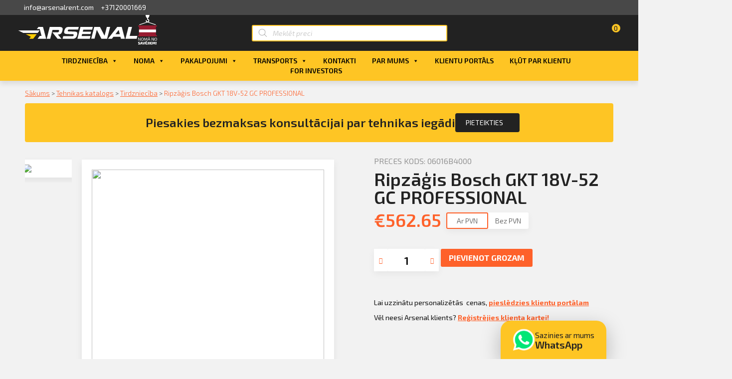

--- FILE ---
content_type: text/html; charset=UTF-8
request_url: https://www.arsenalnoma.lv/produkti/bosch-gkt-18v-52-gc-professional/
body_size: 170298
content:

<!doctype html>
<html lang="lv">
<head>
	<meta charset="UTF-8">
		<meta name="viewport" content="width=device-width, initial-scale=1">
	<link rel="profile" href="https://gmpg.org/xfn/11">
	        <script>
            window.addEventListener('load', function () {
                document.addEventListener('click',function(e){
                    let removeFromCart = e.target.closest(".remove-from-cart");
                    if(removeFromCart) {
                        let product = JSON.parse(removeFromCart.dataset.product);
                        window.dataLayer = window.dataLayer || [];	
                        dataLayer.push({
                            'ecommerce': {
                                'remove': {
                                    'products': [product]
                                }
                            },
                            'event': 'EE-event',
                            'EE-event-category': 'Enhanced Ecommerce',
                            'EE-event-action': 'Remove From Cart',
                            'EE-event-non-interaction': 'False'
                        });
                    };
                });
            })
        </script>
     <script>
            let product = {
                id: "3499",
                name: "Ripzāģis Bosch GKT 18V-52 GC PROFESSIONAL",
                price: "465",
                categoryId: "825",
                category: "Zāģi un darba galdi",
                variant: "Tirdzniecība",
                brand: "Nav norādīts"
            };
            window.dataLayer = window.dataLayer || [];	
            dataLayer.push({
                'ecommerce': {
                    'currencyCode': 'EUR',
                    'detail': {
                        'products': [product]
                    }
                },
                'event': 'EE-event',
                'EE-event-category': 'Enhanced Ecommerce',
                'EE-event-action': 'ProductDetail',
                'EE-event-non-interaction': 'True'
            });
            window.addEventListener('load', function () {
                document.addEventListener('click',function(e){
                    if(e.target.classList.contains("single_add_to_cart_button")) {
                        product.quantity = document.getElementsByClassName('input-text')[0].value;
                        window.dataLayer = window.dataLayer || [];	
                        dataLayer.push({
                            'ecommerce': {
                                'currencyCode': 'EUR',
                                'add': {
                                    'products': [product]
                                }
                            },
                            'event': 'EE-event',
                            'EE-event-category': 'Enhanced Ecommerce',
                            'EE-event-action': 'Add To Cart',
                            'EE-event-non-interaction': 'True'
                        });
                    };
                });
            })
        </script> <meta name='robots' content='index, follow, max-image-preview:large, max-snippet:-1, max-video-preview:-1' />
<script id="cookieyes" type="text/javascript" src="https://cdn-cookieyes.com/client_data/ce9a8d38e276d828c130bdc7/script.js"></script>
	<!-- This site is optimized with the Yoast SEO plugin v19.13 - https://yoast.com/wordpress/plugins/seo/ -->
	<title>Ripzāģis Bosch GKT 18V-52 GC PROFESSIONAL &#8211; Arsenal Industrial</title>
	<link rel="canonical" href="https://www.arsenalnoma.lv/produkti/bosch-gkt-18v-52-gc-professional/" />
	<meta property="og:locale" content="lv_LV" />
	<meta property="og:type" content="article" />
	<meta property="og:title" content="Ripzāģis Bosch GKT 18V-52 GC PROFESSIONAL - Arsenal Industrial" />
	<meta property="og:url" content="https://www.arsenalnoma.lv/produkti/bosch-gkt-18v-52-gc-professional/" />
	<meta property="og:site_name" content="Arsenal Industrial" />
	<meta property="article:publisher" content="https://www.facebook.com/Arsenalrent" />
	<meta property="article:modified_time" content="2025-03-12T16:08:12+00:00" />
	<meta property="og:image" content="https://www.arsenalnoma.lv/wp-content/uploads/2021/07/o316698v54_GKT_18V-52_GC_SOS_06016B4000.jpg" />
	<meta property="og:image:width" content="659" />
	<meta property="og:image:height" content="449" />
	<meta property="og:image:type" content="image/jpeg" />
	<meta name="twitter:card" content="summary_large_image" />
	<script type="application/ld+json" class="yoast-schema-graph">{"@context":"https://schema.org","@graph":[{"@type":"WebPage","@id":"https://www.arsenalnoma.lv/produkti/bosch-gkt-18v-52-gc-professional/","url":"https://www.arsenalnoma.lv/produkti/bosch-gkt-18v-52-gc-professional/","name":"Ripzāģis Bosch GKT 18V-52 GC PROFESSIONAL - Arsenal Industrial","isPartOf":{"@id":"https://www.arsenalnoma.lv/#website"},"primaryImageOfPage":{"@id":"https://www.arsenalnoma.lv/produkti/bosch-gkt-18v-52-gc-professional/#primaryimage"},"image":{"@id":"https://www.arsenalnoma.lv/produkti/bosch-gkt-18v-52-gc-professional/#primaryimage"},"thumbnailUrl":"https://www.arsenalnoma.lv/wp-content/uploads/2021/07/o316698v54_GKT_18V-52_GC_SOS_06016B4000.jpg","datePublished":"2021-07-15T05:57:19+00:00","dateModified":"2025-03-12T16:08:12+00:00","breadcrumb":{"@id":"https://www.arsenalnoma.lv/produkti/bosch-gkt-18v-52-gc-professional/#breadcrumb"},"inLanguage":"lv","potentialAction":[{"@type":"ReadAction","target":["https://www.arsenalnoma.lv/produkti/bosch-gkt-18v-52-gc-professional/"]}]},{"@type":"ImageObject","inLanguage":"lv","@id":"https://www.arsenalnoma.lv/produkti/bosch-gkt-18v-52-gc-professional/#primaryimage","url":"https://www.arsenalnoma.lv/wp-content/uploads/2021/07/o316698v54_GKT_18V-52_GC_SOS_06016B4000.jpg","contentUrl":"https://www.arsenalnoma.lv/wp-content/uploads/2021/07/o316698v54_GKT_18V-52_GC_SOS_06016B4000.jpg","width":659,"height":449},{"@type":"BreadcrumbList","@id":"https://www.arsenalnoma.lv/produkti/bosch-gkt-18v-52-gc-professional/#breadcrumb","itemListElement":[{"@type":"ListItem","position":1,"name":"Sākums","item":"https://www.arsenalnoma.lv/"},{"@type":"ListItem","position":2,"name":"Tehnikas katalogs","item":"https://www.arsenalnoma.lv/katalogs/"},{"@type":"ListItem","position":3,"name":"Tirdzniecība","item":"https://www.arsenalnoma.lv/katalogs/veikals/"},{"@type":"ListItem","position":4,"name":"Ripzāģis Bosch GKT 18V-52 GC PROFESSIONAL"}]},{"@type":"WebSite","@id":"https://www.arsenalnoma.lv/#website","url":"https://www.arsenalnoma.lv/","name":"Arsenal Industrial","description":"Tehnikas noma un tirdzniecība","publisher":{"@id":"https://www.arsenalnoma.lv/#organization"},"potentialAction":[{"@type":"SearchAction","target":{"@type":"EntryPoint","urlTemplate":"https://www.arsenalnoma.lv/?s={search_term_string}"},"query-input":"required name=search_term_string"}],"inLanguage":"lv"},{"@type":"Organization","@id":"https://www.arsenalnoma.lv/#organization","name":"Arsenal Industrial SIA","url":"https://www.arsenalnoma.lv/","logo":{"@type":"ImageObject","inLanguage":"lv","@id":"https://www.arsenalnoma.lv/#/schema/logo/image/","url":"http://www.arsenalnoma.lv/wp-content/uploads/2021/04/logo.jpg","contentUrl":"http://www.arsenalnoma.lv/wp-content/uploads/2021/04/logo.jpg","width":300,"height":150,"caption":"Arsenal Industrial SIA"},"image":{"@id":"https://www.arsenalnoma.lv/#/schema/logo/image/"},"sameAs":["https://www.facebook.com/Arsenalrent"]}]}</script>
	<!-- / Yoast SEO plugin. -->


<script type='application/javascript'>console.log('PixelYourSite Free version 9.2.2');</script>
<link rel="alternate" type="application/rss+xml" title="Arsenal Industrial&raquo; Plūsma" href="https://www.arsenalnoma.lv/feed/" />
<link rel="alternate" type="application/rss+xml" title="Komentāru plūsma" href="https://www.arsenalnoma.lv/comments/feed/" />
<script>
window._wpemojiSettings = {"baseUrl":"https:\/\/s.w.org\/images\/core\/emoji\/14.0.0\/72x72\/","ext":".png","svgUrl":"https:\/\/s.w.org\/images\/core\/emoji\/14.0.0\/svg\/","svgExt":".svg","source":{"concatemoji":"https:\/\/www.arsenalnoma.lv\/wp-includes\/js\/wp-emoji-release.min.js?ver=6.3.2"}};
/*! This file is auto-generated */
!function(i,n){var o,s,e;function c(e){try{var t={supportTests:e,timestamp:(new Date).valueOf()};sessionStorage.setItem(o,JSON.stringify(t))}catch(e){}}function p(e,t,n){e.clearRect(0,0,e.canvas.width,e.canvas.height),e.fillText(t,0,0);var t=new Uint32Array(e.getImageData(0,0,e.canvas.width,e.canvas.height).data),r=(e.clearRect(0,0,e.canvas.width,e.canvas.height),e.fillText(n,0,0),new Uint32Array(e.getImageData(0,0,e.canvas.width,e.canvas.height).data));return t.every(function(e,t){return e===r[t]})}function u(e,t,n){switch(t){case"flag":return n(e,"\ud83c\udff3\ufe0f\u200d\u26a7\ufe0f","\ud83c\udff3\ufe0f\u200b\u26a7\ufe0f")?!1:!n(e,"\ud83c\uddfa\ud83c\uddf3","\ud83c\uddfa\u200b\ud83c\uddf3")&&!n(e,"\ud83c\udff4\udb40\udc67\udb40\udc62\udb40\udc65\udb40\udc6e\udb40\udc67\udb40\udc7f","\ud83c\udff4\u200b\udb40\udc67\u200b\udb40\udc62\u200b\udb40\udc65\u200b\udb40\udc6e\u200b\udb40\udc67\u200b\udb40\udc7f");case"emoji":return!n(e,"\ud83e\udef1\ud83c\udffb\u200d\ud83e\udef2\ud83c\udfff","\ud83e\udef1\ud83c\udffb\u200b\ud83e\udef2\ud83c\udfff")}return!1}function f(e,t,n){var r="undefined"!=typeof WorkerGlobalScope&&self instanceof WorkerGlobalScope?new OffscreenCanvas(300,150):i.createElement("canvas"),a=r.getContext("2d",{willReadFrequently:!0}),o=(a.textBaseline="top",a.font="600 32px Arial",{});return e.forEach(function(e){o[e]=t(a,e,n)}),o}function t(e){var t=i.createElement("script");t.src=e,t.defer=!0,i.head.appendChild(t)}"undefined"!=typeof Promise&&(o="wpEmojiSettingsSupports",s=["flag","emoji"],n.supports={everything:!0,everythingExceptFlag:!0},e=new Promise(function(e){i.addEventListener("DOMContentLoaded",e,{once:!0})}),new Promise(function(t){var n=function(){try{var e=JSON.parse(sessionStorage.getItem(o));if("object"==typeof e&&"number"==typeof e.timestamp&&(new Date).valueOf()<e.timestamp+604800&&"object"==typeof e.supportTests)return e.supportTests}catch(e){}return null}();if(!n){if("undefined"!=typeof Worker&&"undefined"!=typeof OffscreenCanvas&&"undefined"!=typeof URL&&URL.createObjectURL&&"undefined"!=typeof Blob)try{var e="postMessage("+f.toString()+"("+[JSON.stringify(s),u.toString(),p.toString()].join(",")+"));",r=new Blob([e],{type:"text/javascript"}),a=new Worker(URL.createObjectURL(r),{name:"wpTestEmojiSupports"});return void(a.onmessage=function(e){c(n=e.data),a.terminate(),t(n)})}catch(e){}c(n=f(s,u,p))}t(n)}).then(function(e){for(var t in e)n.supports[t]=e[t],n.supports.everything=n.supports.everything&&n.supports[t],"flag"!==t&&(n.supports.everythingExceptFlag=n.supports.everythingExceptFlag&&n.supports[t]);n.supports.everythingExceptFlag=n.supports.everythingExceptFlag&&!n.supports.flag,n.DOMReady=!1,n.readyCallback=function(){n.DOMReady=!0}}).then(function(){return e}).then(function(){var e;n.supports.everything||(n.readyCallback(),(e=n.source||{}).concatemoji?t(e.concatemoji):e.wpemoji&&e.twemoji&&(t(e.twemoji),t(e.wpemoji)))}))}((window,document),window._wpemojiSettings);
</script>
<style>
img.wp-smiley,
img.emoji {
	display: inline !important;
	border: none !important;
	box-shadow: none !important;
	height: 1em !important;
	width: 1em !important;
	margin: 0 0.07em !important;
	vertical-align: -0.1em !important;
	background: none !important;
	padding: 0 !important;
}
</style>
	
<link rel='stylesheet' id='arsenal_cabinet-css' href='https://www.arsenalnoma.lv/wp-content/plugins/arsenal/assets/css/style.css?ver=1763744263' media='all' />
<link rel='stylesheet' id='wp-block-library-css' href='https://www.arsenalnoma.lv/wp-includes/css/dist/block-library/style.min.css?ver=6.3.2' media='all' />
<link rel='stylesheet' id='wc-blocks-vendors-style-css' href='https://www.arsenalnoma.lv/wp-content/plugins/woocommerce/packages/woocommerce-blocks/build/wc-blocks-vendors-style.css?ver=8.9.2' media='all' />
<link rel='stylesheet' id='wc-blocks-style-css' href='https://www.arsenalnoma.lv/wp-content/plugins/woocommerce/packages/woocommerce-blocks/build/wc-blocks-style.css?ver=8.9.2' media='all' />
<style id='classic-theme-styles-inline-css'>
/*! This file is auto-generated */
.wp-block-button__link{color:#fff;background-color:#32373c;border-radius:9999px;box-shadow:none;text-decoration:none;padding:calc(.667em + 2px) calc(1.333em + 2px);font-size:1.125em}.wp-block-file__button{background:#32373c;color:#fff;text-decoration:none}
</style>
<style id='global-styles-inline-css'>
body{--wp--preset--color--black: #000000;--wp--preset--color--cyan-bluish-gray: #abb8c3;--wp--preset--color--white: #ffffff;--wp--preset--color--pale-pink: #f78da7;--wp--preset--color--vivid-red: #cf2e2e;--wp--preset--color--luminous-vivid-orange: #ff6900;--wp--preset--color--luminous-vivid-amber: #fcb900;--wp--preset--color--light-green-cyan: #7bdcb5;--wp--preset--color--vivid-green-cyan: #00d084;--wp--preset--color--pale-cyan-blue: #8ed1fc;--wp--preset--color--vivid-cyan-blue: #0693e3;--wp--preset--color--vivid-purple: #9b51e0;--wp--preset--gradient--vivid-cyan-blue-to-vivid-purple: linear-gradient(135deg,rgba(6,147,227,1) 0%,rgb(155,81,224) 100%);--wp--preset--gradient--light-green-cyan-to-vivid-green-cyan: linear-gradient(135deg,rgb(122,220,180) 0%,rgb(0,208,130) 100%);--wp--preset--gradient--luminous-vivid-amber-to-luminous-vivid-orange: linear-gradient(135deg,rgba(252,185,0,1) 0%,rgba(255,105,0,1) 100%);--wp--preset--gradient--luminous-vivid-orange-to-vivid-red: linear-gradient(135deg,rgba(255,105,0,1) 0%,rgb(207,46,46) 100%);--wp--preset--gradient--very-light-gray-to-cyan-bluish-gray: linear-gradient(135deg,rgb(238,238,238) 0%,rgb(169,184,195) 100%);--wp--preset--gradient--cool-to-warm-spectrum: linear-gradient(135deg,rgb(74,234,220) 0%,rgb(151,120,209) 20%,rgb(207,42,186) 40%,rgb(238,44,130) 60%,rgb(251,105,98) 80%,rgb(254,248,76) 100%);--wp--preset--gradient--blush-light-purple: linear-gradient(135deg,rgb(255,206,236) 0%,rgb(152,150,240) 100%);--wp--preset--gradient--blush-bordeaux: linear-gradient(135deg,rgb(254,205,165) 0%,rgb(254,45,45) 50%,rgb(107,0,62) 100%);--wp--preset--gradient--luminous-dusk: linear-gradient(135deg,rgb(255,203,112) 0%,rgb(199,81,192) 50%,rgb(65,88,208) 100%);--wp--preset--gradient--pale-ocean: linear-gradient(135deg,rgb(255,245,203) 0%,rgb(182,227,212) 50%,rgb(51,167,181) 100%);--wp--preset--gradient--electric-grass: linear-gradient(135deg,rgb(202,248,128) 0%,rgb(113,206,126) 100%);--wp--preset--gradient--midnight: linear-gradient(135deg,rgb(2,3,129) 0%,rgb(40,116,252) 100%);--wp--preset--font-size--small: 13px;--wp--preset--font-size--medium: 20px;--wp--preset--font-size--large: 36px;--wp--preset--font-size--x-large: 42px;--wp--preset--spacing--20: 0.44rem;--wp--preset--spacing--30: 0.67rem;--wp--preset--spacing--40: 1rem;--wp--preset--spacing--50: 1.5rem;--wp--preset--spacing--60: 2.25rem;--wp--preset--spacing--70: 3.38rem;--wp--preset--spacing--80: 5.06rem;--wp--preset--shadow--natural: 6px 6px 9px rgba(0, 0, 0, 0.2);--wp--preset--shadow--deep: 12px 12px 50px rgba(0, 0, 0, 0.4);--wp--preset--shadow--sharp: 6px 6px 0px rgba(0, 0, 0, 0.2);--wp--preset--shadow--outlined: 6px 6px 0px -3px rgba(255, 255, 255, 1), 6px 6px rgba(0, 0, 0, 1);--wp--preset--shadow--crisp: 6px 6px 0px rgba(0, 0, 0, 1);}:where(.is-layout-flex){gap: 0.5em;}:where(.is-layout-grid){gap: 0.5em;}body .is-layout-flow > .alignleft{float: left;margin-inline-start: 0;margin-inline-end: 2em;}body .is-layout-flow > .alignright{float: right;margin-inline-start: 2em;margin-inline-end: 0;}body .is-layout-flow > .aligncenter{margin-left: auto !important;margin-right: auto !important;}body .is-layout-constrained > .alignleft{float: left;margin-inline-start: 0;margin-inline-end: 2em;}body .is-layout-constrained > .alignright{float: right;margin-inline-start: 2em;margin-inline-end: 0;}body .is-layout-constrained > .aligncenter{margin-left: auto !important;margin-right: auto !important;}body .is-layout-constrained > :where(:not(.alignleft):not(.alignright):not(.alignfull)){max-width: var(--wp--style--global--content-size);margin-left: auto !important;margin-right: auto !important;}body .is-layout-constrained > .alignwide{max-width: var(--wp--style--global--wide-size);}body .is-layout-flex{display: flex;}body .is-layout-flex{flex-wrap: wrap;align-items: center;}body .is-layout-flex > *{margin: 0;}body .is-layout-grid{display: grid;}body .is-layout-grid > *{margin: 0;}:where(.wp-block-columns.is-layout-flex){gap: 2em;}:where(.wp-block-columns.is-layout-grid){gap: 2em;}:where(.wp-block-post-template.is-layout-flex){gap: 1.25em;}:where(.wp-block-post-template.is-layout-grid){gap: 1.25em;}.has-black-color{color: var(--wp--preset--color--black) !important;}.has-cyan-bluish-gray-color{color: var(--wp--preset--color--cyan-bluish-gray) !important;}.has-white-color{color: var(--wp--preset--color--white) !important;}.has-pale-pink-color{color: var(--wp--preset--color--pale-pink) !important;}.has-vivid-red-color{color: var(--wp--preset--color--vivid-red) !important;}.has-luminous-vivid-orange-color{color: var(--wp--preset--color--luminous-vivid-orange) !important;}.has-luminous-vivid-amber-color{color: var(--wp--preset--color--luminous-vivid-amber) !important;}.has-light-green-cyan-color{color: var(--wp--preset--color--light-green-cyan) !important;}.has-vivid-green-cyan-color{color: var(--wp--preset--color--vivid-green-cyan) !important;}.has-pale-cyan-blue-color{color: var(--wp--preset--color--pale-cyan-blue) !important;}.has-vivid-cyan-blue-color{color: var(--wp--preset--color--vivid-cyan-blue) !important;}.has-vivid-purple-color{color: var(--wp--preset--color--vivid-purple) !important;}.has-black-background-color{background-color: var(--wp--preset--color--black) !important;}.has-cyan-bluish-gray-background-color{background-color: var(--wp--preset--color--cyan-bluish-gray) !important;}.has-white-background-color{background-color: var(--wp--preset--color--white) !important;}.has-pale-pink-background-color{background-color: var(--wp--preset--color--pale-pink) !important;}.has-vivid-red-background-color{background-color: var(--wp--preset--color--vivid-red) !important;}.has-luminous-vivid-orange-background-color{background-color: var(--wp--preset--color--luminous-vivid-orange) !important;}.has-luminous-vivid-amber-background-color{background-color: var(--wp--preset--color--luminous-vivid-amber) !important;}.has-light-green-cyan-background-color{background-color: var(--wp--preset--color--light-green-cyan) !important;}.has-vivid-green-cyan-background-color{background-color: var(--wp--preset--color--vivid-green-cyan) !important;}.has-pale-cyan-blue-background-color{background-color: var(--wp--preset--color--pale-cyan-blue) !important;}.has-vivid-cyan-blue-background-color{background-color: var(--wp--preset--color--vivid-cyan-blue) !important;}.has-vivid-purple-background-color{background-color: var(--wp--preset--color--vivid-purple) !important;}.has-black-border-color{border-color: var(--wp--preset--color--black) !important;}.has-cyan-bluish-gray-border-color{border-color: var(--wp--preset--color--cyan-bluish-gray) !important;}.has-white-border-color{border-color: var(--wp--preset--color--white) !important;}.has-pale-pink-border-color{border-color: var(--wp--preset--color--pale-pink) !important;}.has-vivid-red-border-color{border-color: var(--wp--preset--color--vivid-red) !important;}.has-luminous-vivid-orange-border-color{border-color: var(--wp--preset--color--luminous-vivid-orange) !important;}.has-luminous-vivid-amber-border-color{border-color: var(--wp--preset--color--luminous-vivid-amber) !important;}.has-light-green-cyan-border-color{border-color: var(--wp--preset--color--light-green-cyan) !important;}.has-vivid-green-cyan-border-color{border-color: var(--wp--preset--color--vivid-green-cyan) !important;}.has-pale-cyan-blue-border-color{border-color: var(--wp--preset--color--pale-cyan-blue) !important;}.has-vivid-cyan-blue-border-color{border-color: var(--wp--preset--color--vivid-cyan-blue) !important;}.has-vivid-purple-border-color{border-color: var(--wp--preset--color--vivid-purple) !important;}.has-vivid-cyan-blue-to-vivid-purple-gradient-background{background: var(--wp--preset--gradient--vivid-cyan-blue-to-vivid-purple) !important;}.has-light-green-cyan-to-vivid-green-cyan-gradient-background{background: var(--wp--preset--gradient--light-green-cyan-to-vivid-green-cyan) !important;}.has-luminous-vivid-amber-to-luminous-vivid-orange-gradient-background{background: var(--wp--preset--gradient--luminous-vivid-amber-to-luminous-vivid-orange) !important;}.has-luminous-vivid-orange-to-vivid-red-gradient-background{background: var(--wp--preset--gradient--luminous-vivid-orange-to-vivid-red) !important;}.has-very-light-gray-to-cyan-bluish-gray-gradient-background{background: var(--wp--preset--gradient--very-light-gray-to-cyan-bluish-gray) !important;}.has-cool-to-warm-spectrum-gradient-background{background: var(--wp--preset--gradient--cool-to-warm-spectrum) !important;}.has-blush-light-purple-gradient-background{background: var(--wp--preset--gradient--blush-light-purple) !important;}.has-blush-bordeaux-gradient-background{background: var(--wp--preset--gradient--blush-bordeaux) !important;}.has-luminous-dusk-gradient-background{background: var(--wp--preset--gradient--luminous-dusk) !important;}.has-pale-ocean-gradient-background{background: var(--wp--preset--gradient--pale-ocean) !important;}.has-electric-grass-gradient-background{background: var(--wp--preset--gradient--electric-grass) !important;}.has-midnight-gradient-background{background: var(--wp--preset--gradient--midnight) !important;}.has-small-font-size{font-size: var(--wp--preset--font-size--small) !important;}.has-medium-font-size{font-size: var(--wp--preset--font-size--medium) !important;}.has-large-font-size{font-size: var(--wp--preset--font-size--large) !important;}.has-x-large-font-size{font-size: var(--wp--preset--font-size--x-large) !important;}
.wp-block-navigation a:where(:not(.wp-element-button)){color: inherit;}
:where(.wp-block-post-template.is-layout-flex){gap: 1.25em;}:where(.wp-block-post-template.is-layout-grid){gap: 1.25em;}
:where(.wp-block-columns.is-layout-flex){gap: 2em;}:where(.wp-block-columns.is-layout-grid){gap: 2em;}
.wp-block-pullquote{font-size: 1.5em;line-height: 1.6;}
</style>
<link rel='stylesheet' id='eae-css-css' href='https://www.arsenalnoma.lv/wp-content/plugins/addon-elements-for-elementor-page-builder/assets/css/eae.min.css?ver=1.11.16' media='all' />
<link rel='stylesheet' id='photoswipe-css' href='https://www.arsenalnoma.lv/wp-content/plugins/woocommerce/assets/css/photoswipe/photoswipe.min.css?ver=7.2.2' media='all' />
<link rel='stylesheet' id='photoswipe-default-skin-css' href='https://www.arsenalnoma.lv/wp-content/plugins/woocommerce/assets/css/photoswipe/default-skin/default-skin.min.css?ver=7.2.2' media='all' />
<link rel='stylesheet' id='woocommerce-layout-css' href='https://www.arsenalnoma.lv/wp-content/plugins/woocommerce/assets/css/woocommerce-layout.css?ver=7.2.2' media='all' />
<link rel='stylesheet' id='woocommerce-smallscreen-css' href='https://www.arsenalnoma.lv/wp-content/plugins/woocommerce/assets/css/woocommerce-smallscreen.css?ver=7.2.2' media='only screen and (max-width: 768px)' />
<link rel='stylesheet' id='woocommerce-general-css' href='https://www.arsenalnoma.lv/wp-content/plugins/woocommerce/assets/css/woocommerce.css?ver=7.2.2' media='all' />
<style id='woocommerce-inline-inline-css'>
.woocommerce form .form-row .required { visibility: visible; }
</style>
<link rel='stylesheet' id='megamenu-css' href='https://www.arsenalnoma.lv/wp-content/uploads/maxmegamenu/style.css?ver=ba2a83' media='all' />
<link rel='stylesheet' id='dashicons-css' href='https://www.arsenalnoma.lv/wp-includes/css/dashicons.min.css?ver=6.3.2' media='all' />
<link rel='stylesheet' id='dgwt-wcas-style-css' href='https://www.arsenalnoma.lv/wp-content/plugins/ajax-search-for-woocommerce-premium-2/assets/css/style.min.css?ver=1.14.1' media='all' />
<link rel='stylesheet' id='hello-elementor-css' href='https://www.arsenalnoma.lv/wp-content/themes/hello-elementor/style.min.css?ver=2.6.1' media='all' />
<link rel='stylesheet' id='hello-elementor-theme-style-css' href='https://www.arsenalnoma.lv/wp-content/themes/hello-elementor/theme.min.css?ver=2.6.1' media='all' />
<link rel='stylesheet' id='elementor-icons-css' href='https://www.arsenalnoma.lv/wp-content/plugins/elementor/assets/lib/eicons/css/elementor-icons.min.css?ver=5.18.0' media='all' />
<link rel='stylesheet' id='elementor-frontend-css' href='https://www.arsenalnoma.lv/wp-content/plugins/elementor/assets/css/frontend.min.css?ver=3.12.1' media='all' />
<link rel='stylesheet' id='swiper-css' href='https://www.arsenalnoma.lv/wp-content/plugins/elementor/assets/lib/swiper/css/swiper.min.css?ver=5.3.6' media='all' />
<link rel='stylesheet' id='elementor-post-29-css' href='https://www.arsenalnoma.lv/wp-content/uploads/elementor/css/post-29.css?ver=1751891138' media='all' />
<link rel='stylesheet' id='elementor-pro-css' href='https://www.arsenalnoma.lv/wp-content/plugins/elementor-pro/assets/css/frontend.min.css?ver=3.12.1' media='all' />
<link rel='stylesheet' id='elementor-post-28-css' href='https://www.arsenalnoma.lv/wp-content/uploads/elementor/css/post-28.css?ver=1751891139' media='all' />
<link rel='stylesheet' id='elementor-post-108-css' href='https://www.arsenalnoma.lv/wp-content/uploads/elementor/css/post-108.css?ver=1751891139' media='all' />
<link rel='stylesheet' id='elementor-post-186-css' href='https://www.arsenalnoma.lv/wp-content/uploads/elementor/css/post-186.css?ver=1751901935' media='all' />
<link rel='stylesheet' id='elementor-post-1437-css' href='https://www.arsenalnoma.lv/wp-content/uploads/elementor/css/post-1437.css?ver=1751891139' media='all' />
<link rel='stylesheet' id='elementor-post-353-css' href='https://www.arsenalnoma.lv/wp-content/uploads/elementor/css/post-353.css?ver=1751891139' media='all' />
<link rel='stylesheet' id='hello-elementor-child-style-css' href='https://www.arsenalnoma.lv/wp-content/themes/arsenal-theme/style.css?ver=1763744264' media='all' />
<link rel='stylesheet' id='ecs-styles-css' href='https://www.arsenalnoma.lv/wp-content/plugins/ele-custom-skin/assets/css/ecs-style.css?ver=3.1.7' media='all' />
<link rel='stylesheet' id='elementor-post-155-css' href='https://www.arsenalnoma.lv/wp-content/uploads/elementor/css/post-155.css?ver=1633531717' media='all' />
<link rel='stylesheet' id='elementor-post-434-css' href='https://www.arsenalnoma.lv/wp-content/uploads/elementor/css/post-434.css?ver=1616504153' media='all' />
<link rel='stylesheet' id='elementor-post-496-css' href='https://www.arsenalnoma.lv/wp-content/uploads/elementor/css/post-496.css?ver=1633032301' media='all' />
<link rel='stylesheet' id='elementor-post-526-css' href='https://www.arsenalnoma.lv/wp-content/uploads/elementor/css/post-526.css?ver=1618854115' media='all' />
<link rel='stylesheet' id='elementor-post-1394-css' href='https://www.arsenalnoma.lv/wp-content/uploads/elementor/css/post-1394.css?ver=1631017613' media='all' />
<link rel='stylesheet' id='google-fonts-1-css' href='https://fonts.googleapis.com/css?family=Exo+2%3A100%2C100italic%2C200%2C200italic%2C300%2C300italic%2C400%2C400italic%2C500%2C500italic%2C600%2C600italic%2C700%2C700italic%2C800%2C800italic%2C900%2C900italic&#038;display=auto&#038;ver=6.3.2' media='all' />
<link rel='stylesheet' id='elementor-icons-shared-0-css' href='https://www.arsenalnoma.lv/wp-content/plugins/elementor/assets/lib/font-awesome/css/fontawesome.min.css?ver=5.15.3' media='all' />
<link rel='stylesheet' id='elementor-icons-fa-solid-css' href='https://www.arsenalnoma.lv/wp-content/plugins/elementor/assets/lib/font-awesome/css/solid.min.css?ver=5.15.3' media='all' />
<link rel='stylesheet' id='elementor-icons-fa-brands-css' href='https://www.arsenalnoma.lv/wp-content/plugins/elementor/assets/lib/font-awesome/css/brands.min.css?ver=5.15.3' media='all' />
<link rel="preconnect" href="https://fonts.gstatic.com/" crossorigin><script src='https://www.arsenalnoma.lv/wp-content/plugins/arsenal/assets/js/axios.js?ver=6.3.2' id='axios-js'></script>
<script src='https://www.arsenalnoma.lv/wp-includes/js/jquery/jquery.min.js?ver=3.7.0' id='jquery-core-js'></script>
<script src='https://www.arsenalnoma.lv/wp-includes/js/jquery/jquery-migrate.min.js?ver=3.4.1' id='jquery-migrate-js'></script>
<script src='https://www.arsenalnoma.lv/wp-content/plugins/woocommerce/assets/js/js-cookie/js.cookie.min.js?ver=2.1.4-wc.7.2.2' id='js-cookie-js'></script>
<script src='https://www.arsenalnoma.lv/wp-content/plugins/pixelyoursite/dist/scripts/jquery.bind-first-0.2.3.min.js?ver=6.3.2' id='jquery-bind-first-js'></script>
<script id='pys-js-extra'>
var pysOptions = {"staticEvents":{"facebook":{"init_event":[{"delay":0,"type":"static","name":"PageView","pixelIds":["1489718545341492"],"eventID":"89b01436-d48b-4506-9860-5c1a1ae7c28e","params":{"page_title":"Ripz\u0101\u0123is Bosch GKT 18V-52 GC PROFESSIONAL","post_type":"product","post_id":3499,"plugin":"PixelYourSite","user_role":"guest","event_url":"www.arsenalnoma.lv\/produkti\/bosch-gkt-18v-52-gc-professional\/"},"e_id":"init_event","ids":[],"hasTimeWindow":false,"timeWindow":0,"woo_order":"","edd_order":""}],"woo_view_content":[{"delay":0,"type":"static","name":"ViewContent","pixelIds":["1489718545341492"],"eventID":"321f261e-ce03-45f9-ac10-15050faf4378","params":{"content_ids":["3499"],"content_type":"product","content_name":"Ripz\u0101\u0123is Bosch GKT 18V-52 GC PROFESSIONAL","category_name":"Rokas un elektroinstrumenti, Tirdzniec\u012bba, Z\u0101\u0123i un darba galdi","value":384.3,"currency":"EUR","contents":[{"id":"3499","quantity":1}],"product_price":384.3,"page_title":"Ripz\u0101\u0123is Bosch GKT 18V-52 GC PROFESSIONAL","post_type":"product","post_id":3499,"plugin":"PixelYourSite","user_role":"guest","event_url":"www.arsenalnoma.lv\/produkti\/bosch-gkt-18v-52-gc-professional\/"},"e_id":"woo_view_content","ids":[],"hasTimeWindow":false,"timeWindow":0,"woo_order":"","edd_order":""}]},"ga":{"woo_view_content":[{"delay":0,"type":"static","name":"view_item","trackingIds":["G-14C3EHTR3K"],"params":{"event_category":"ecommerce","items":[{"id":"3499","name":"Ripz\u0101\u0123is Bosch GKT 18V-52 GC PROFESSIONAL","category":"Rokas un elektroinstrumenti\/Tirdzniec\u012bba\/Z\u0101\u0123i un darba galdi","quantity":1,"price":384.3}],"non_interaction":true,"page_title":"Ripz\u0101\u0123is Bosch GKT 18V-52 GC PROFESSIONAL","post_type":"product","post_id":3499,"plugin":"PixelYourSite","user_role":"guest","event_url":"www.arsenalnoma.lv\/produkti\/bosch-gkt-18v-52-gc-professional\/"},"e_id":"woo_view_content","ids":[],"hasTimeWindow":false,"timeWindow":0,"pixelIds":[],"eventID":"","woo_order":"","edd_order":""}]}},"dynamicEvents":{"automatic_event_form":{"facebook":{"delay":0,"type":"dyn","name":"Form","pixelIds":["1489718545341492"],"eventID":"3c1b5b88-cdd9-4bdf-8a1e-518b60b98a22","params":{"page_title":"Ripz\u0101\u0123is Bosch GKT 18V-52 GC PROFESSIONAL","post_type":"product","post_id":3499,"plugin":"PixelYourSite","user_role":"guest","event_url":"www.arsenalnoma.lv\/produkti\/bosch-gkt-18v-52-gc-professional\/"},"e_id":"automatic_event_form","ids":[],"hasTimeWindow":false,"timeWindow":0,"woo_order":"","edd_order":""},"ga":{"delay":0,"type":"dyn","name":"Form","trackingIds":["G-14C3EHTR3K"],"params":{"non_interaction":false,"page_title":"Ripz\u0101\u0123is Bosch GKT 18V-52 GC PROFESSIONAL","post_type":"product","post_id":3499,"plugin":"PixelYourSite","user_role":"guest","event_url":"www.arsenalnoma.lv\/produkti\/bosch-gkt-18v-52-gc-professional\/"},"e_id":"automatic_event_form","ids":[],"hasTimeWindow":false,"timeWindow":0,"pixelIds":[],"eventID":"","woo_order":"","edd_order":""}},"automatic_event_download":{"facebook":{"delay":0,"type":"dyn","name":"Download","extensions":["","doc","exe","js","pdf","ppt","tgz","zip","xls"],"pixelIds":["1489718545341492"],"eventID":"02f605a1-694d-4ca5-8fea-d0a58ec57192","params":{"page_title":"Ripz\u0101\u0123is Bosch GKT 18V-52 GC PROFESSIONAL","post_type":"product","post_id":3499,"plugin":"PixelYourSite","user_role":"guest","event_url":"www.arsenalnoma.lv\/produkti\/bosch-gkt-18v-52-gc-professional\/"},"e_id":"automatic_event_download","ids":[],"hasTimeWindow":false,"timeWindow":0,"woo_order":"","edd_order":""},"ga":{"delay":0,"type":"dyn","name":"Download","extensions":["","doc","exe","js","pdf","ppt","tgz","zip","xls"],"trackingIds":["G-14C3EHTR3K"],"params":{"non_interaction":false,"page_title":"Ripz\u0101\u0123is Bosch GKT 18V-52 GC PROFESSIONAL","post_type":"product","post_id":3499,"plugin":"PixelYourSite","user_role":"guest","event_url":"www.arsenalnoma.lv\/produkti\/bosch-gkt-18v-52-gc-professional\/"},"e_id":"automatic_event_download","ids":[],"hasTimeWindow":false,"timeWindow":0,"pixelIds":[],"eventID":"","woo_order":"","edd_order":""}},"automatic_event_comment":{"facebook":{"delay":0,"type":"dyn","name":"Comment","pixelIds":["1489718545341492"],"eventID":"5376c005-e1f4-437d-ae4c-91a398008dd0","params":{"page_title":"Ripz\u0101\u0123is Bosch GKT 18V-52 GC PROFESSIONAL","post_type":"product","post_id":3499,"plugin":"PixelYourSite","user_role":"guest","event_url":"www.arsenalnoma.lv\/produkti\/bosch-gkt-18v-52-gc-professional\/"},"e_id":"automatic_event_comment","ids":[],"hasTimeWindow":false,"timeWindow":0,"woo_order":"","edd_order":""},"ga":{"delay":0,"type":"dyn","name":"Comment","trackingIds":["G-14C3EHTR3K"],"params":{"non_interaction":false,"page_title":"Ripz\u0101\u0123is Bosch GKT 18V-52 GC PROFESSIONAL","post_type":"product","post_id":3499,"plugin":"PixelYourSite","user_role":"guest","event_url":"www.arsenalnoma.lv\/produkti\/bosch-gkt-18v-52-gc-professional\/"},"e_id":"automatic_event_comment","ids":[],"hasTimeWindow":false,"timeWindow":0,"pixelIds":[],"eventID":"","woo_order":"","edd_order":""}},"woo_add_to_cart_on_button_click":{"facebook":{"delay":0,"type":"dyn","name":"AddToCart","pixelIds":["1489718545341492"],"eventID":"28573886-2802-4c92-adb8-e2c0c255615a","params":{"page_title":"Ripz\u0101\u0123is Bosch GKT 18V-52 GC PROFESSIONAL","post_type":"product","post_id":3499,"plugin":"PixelYourSite","user_role":"guest","event_url":"www.arsenalnoma.lv\/produkti\/bosch-gkt-18v-52-gc-professional\/"},"e_id":"woo_add_to_cart_on_button_click","ids":[],"hasTimeWindow":false,"timeWindow":0,"woo_order":"","edd_order":""},"ga":{"delay":0,"type":"dyn","name":"add_to_cart","trackingIds":["G-14C3EHTR3K"],"params":{"page_title":"Ripz\u0101\u0123is Bosch GKT 18V-52 GC PROFESSIONAL","post_type":"product","post_id":3499,"plugin":"PixelYourSite","user_role":"guest","event_url":"www.arsenalnoma.lv\/produkti\/bosch-gkt-18v-52-gc-professional\/"},"e_id":"woo_add_to_cart_on_button_click","ids":[],"hasTimeWindow":false,"timeWindow":0,"pixelIds":[],"eventID":"","woo_order":"","edd_order":""}}},"triggerEvents":[],"triggerEventTypes":[],"facebook":{"pixelIds":["1489718545341492"],"advancedMatching":[],"removeMetadata":false,"contentParams":{"post_type":"product","post_id":3499,"content_name":"Ripz\u0101\u0123is Bosch GKT 18V-52 GC PROFESSIONAL","categories":"Rokas un elektroinstrumenti, Tirdzniec\u012bba, Z\u0101\u0123i un darba galdi","tags":""},"commentEventEnabled":true,"wooVariableAsSimple":false,"downloadEnabled":true,"formEventEnabled":true,"ajaxForServerEvent":true,"serverApiEnabled":true,"wooCRSendFromServer":false},"ga":{"trackingIds":["G-14C3EHTR3K"],"enhanceLinkAttr":true,"anonimizeIP":false,"commentEventEnabled":true,"commentEventNonInteractive":false,"downloadEnabled":true,"downloadEventNonInteractive":false,"formEventEnabled":true,"crossDomainEnabled":false,"crossDomainAcceptIncoming":false,"crossDomainDomains":[],"isDebugEnabled":[false],"disableAdvertisingFeatures":false,"disableAdvertisingPersonalization":false,"wooVariableAsSimple":false},"debug":"","siteUrl":"https:\/\/www.arsenalnoma.lv","ajaxUrl":"https:\/\/www.arsenalnoma.lv\/wp-admin\/admin-ajax.php","enable_remove_download_url_param":"1","cookie_duration":"7","last_visit_duration":"60","gdpr":{"ajax_enabled":true,"all_disabled_by_api":false,"facebook_disabled_by_api":false,"analytics_disabled_by_api":false,"google_ads_disabled_by_api":false,"pinterest_disabled_by_api":false,"bing_disabled_by_api":false,"facebook_prior_consent_enabled":true,"analytics_prior_consent_enabled":true,"google_ads_prior_consent_enabled":null,"pinterest_prior_consent_enabled":true,"bing_prior_consent_enabled":true,"cookiebot_integration_enabled":false,"cookiebot_facebook_consent_category":"marketing","cookiebot_analytics_consent_category":"statistics","cookiebot_google_ads_consent_category":null,"cookiebot_pinterest_consent_category":"marketing","cookiebot_bing_consent_category":"marketing","consent_magic_integration_enabled":false,"real_cookie_banner_integration_enabled":false,"cookie_notice_integration_enabled":false,"cookie_law_info_integration_enabled":true},"woo":{"enabled":true,"addToCartOnButtonEnabled":true,"addToCartOnButtonValueEnabled":true,"addToCartOnButtonValueOption":"price","singleProductId":3499,"removeFromCartSelector":"form.woocommerce-cart-form .remove","addToCartCatchMethod":"add_cart_js"},"edd":{"enabled":false}};
</script>
<script src='https://www.arsenalnoma.lv/wp-content/plugins/pixelyoursite/dist/scripts/public.js?ver=9.2.2' id='pys-js'></script>
<script id='ecs_ajax_load-js-extra'>
var ecs_ajax_params = {"ajaxurl":"https:\/\/www.arsenalnoma.lv\/wp-admin\/admin-ajax.php","posts":"{\"page\":0,\"product\":\"bosch-gkt-18v-52-gc-professional\",\"post_type\":\"product\",\"name\":\"bosch-gkt-18v-52-gc-professional\",\"error\":\"\",\"m\":\"\",\"p\":0,\"post_parent\":\"\",\"subpost\":\"\",\"subpost_id\":\"\",\"attachment\":\"\",\"attachment_id\":0,\"pagename\":\"\",\"page_id\":0,\"second\":\"\",\"minute\":\"\",\"hour\":\"\",\"day\":0,\"monthnum\":0,\"year\":0,\"w\":0,\"category_name\":\"\",\"tag\":\"\",\"cat\":\"\",\"tag_id\":\"\",\"author\":\"\",\"author_name\":\"\",\"feed\":\"\",\"tb\":\"\",\"paged\":0,\"meta_key\":\"\",\"meta_value\":\"\",\"preview\":\"\",\"s\":\"\",\"sentence\":\"\",\"title\":\"\",\"fields\":\"\",\"menu_order\":\"\",\"embed\":\"\",\"category__in\":[],\"category__not_in\":[],\"category__and\":[],\"post__in\":[],\"post__not_in\":[],\"post_name__in\":[],\"tag__in\":[],\"tag__not_in\":[],\"tag__and\":[],\"tag_slug__in\":[],\"tag_slug__and\":[],\"post_parent__in\":[],\"post_parent__not_in\":[],\"author__in\":[],\"author__not_in\":[],\"search_columns\":[],\"ignore_sticky_posts\":false,\"suppress_filters\":false,\"cache_results\":true,\"update_post_term_cache\":true,\"update_menu_item_cache\":false,\"lazy_load_term_meta\":true,\"update_post_meta_cache\":true,\"posts_per_page\":10,\"nopaging\":false,\"comments_per_page\":\"50\",\"no_found_rows\":false,\"order\":\"DESC\"}"};
</script>
<script src='https://www.arsenalnoma.lv/wp-content/plugins/ele-custom-skin/assets/js/ecs_ajax_pagination.js?ver=3.1.7' id='ecs_ajax_load-js'></script>
<script src='https://www.arsenalnoma.lv/wp-content/plugins/ele-custom-skin/assets/js/ecs.js?ver=3.1.7' id='ecs-script-js'></script>
<link rel="https://api.w.org/" href="https://www.arsenalnoma.lv/wp-json/" /><link rel="alternate" type="application/json" href="https://www.arsenalnoma.lv/wp-json/wp/v2/product/3499" /><link rel="EditURI" type="application/rsd+xml" title="RSD" href="https://www.arsenalnoma.lv/xmlrpc.php?rsd" />
<meta name="generator" content="WordPress 6.3.2" />
<meta name="generator" content="WooCommerce 7.2.2" />
<link rel='shortlink' href='https://www.arsenalnoma.lv/?p=3499' />
<link rel="alternate" type="application/json+oembed" href="https://www.arsenalnoma.lv/wp-json/oembed/1.0/embed?url=https%3A%2F%2Fwww.arsenalnoma.lv%2Fprodukti%2Fbosch-gkt-18v-52-gc-professional%2F" />
<link rel="alternate" type="text/xml+oembed" href="https://www.arsenalnoma.lv/wp-json/oembed/1.0/embed?url=https%3A%2F%2Fwww.arsenalnoma.lv%2Fprodukti%2Fbosch-gkt-18v-52-gc-professional%2F&#038;format=xml" />
 <meta name="viewport" content="width=device-width, initial-scale=1" />                 <div class="arsenal-header-wrapper noselect">
                                                <div class="arsenal-top flex">
                                <div class="inner mw pad flex justify-start">
                                     <a class="email" href="mailto:info@arsenalrent.com">info@arsenalrent.com</a>                                      <a class="phone" href="tel:+37120001669">+37120001669</a>                                 </div>
                            </div>
                                            <div class="arsenal-header desktop">
                        <div class="inner mw pad flex">
                            <a class="logo" style="display: flex; align-items: center; justify-content: center; gap: 0.5rem;" href="https://www.arsenalnoma.lv">
                                <img src="https://www.arsenalnoma.lv/wp-content/uploads/2021/02/arsenalindustrial-logo.svg" alt="">
                                <img style="height: 3.75rem; margin-top: -0.75rem" src="https://www.arsenalnoma.lv/wp-content/uploads/2021/02/noma-no-savejiem-lv.svg" alt="">
                            </a>
                            <div class="dgwt-wcas-search-wrapp dgwt-wcas-no-submit woocommerce js-dgwt-wcas-layout-classic dgwt-wcas-layout-classic js-dgwt-wcas-mobile-overlay-enabled">
		<form class="dgwt-wcas-search-form" role="search" action="https://www.arsenalnoma.lv/" method="get">
		<div class="dgwt-wcas-sf-wrapp">
							<svg version="1.1" class="dgwt-wcas-ico-magnifier" xmlns="http://www.w3.org/2000/svg"
					 xmlns:xlink="http://www.w3.org/1999/xlink" x="0px" y="0px"
					 viewBox="0 0 51.539 51.361" enable-background="new 0 0 51.539 51.361" xml:space="preserve">
		             <path fill="#444" d="M51.539,49.356L37.247,35.065c3.273-3.74,5.272-8.623,5.272-13.983c0-11.742-9.518-21.26-21.26-21.26 S0,9.339,0,21.082s9.518,21.26,21.26,21.26c5.361,0,10.244-1.999,13.983-5.272l14.292,14.292L51.539,49.356z M2.835,21.082 c0-10.176,8.249-18.425,18.425-18.425s18.425,8.249,18.425,18.425S31.436,39.507,21.26,39.507S2.835,31.258,2.835,21.082z"/>
				</svg>
							<label class="screen-reader-text"
			       for="dgwt-wcas-search-input-1">Products search</label>

			<input id="dgwt-wcas-search-input-1"
			       type="search"
			       class="dgwt-wcas-search-input"
			       name="s"
			       value=""
			       placeholder="Meklēt preci"
			       autocomplete="off"
				   			/>
			<div class="dgwt-wcas-preloader"></div>

			
			<input type="hidden" name="post_type" value="product"/>
			<input type="hidden" name="dgwt_wcas" value="1"/>

			
					</div>
	</form>
</div>
                            <div class="actions flex justify-end">
                                                                        <div data-action="user">
                                             <div class="icon user"></div>                                         </div>
                                                                                                            <a href="https://www.arsenalnoma.lv/kontakti/">
                                            <div class="icon help"></div>
                                        </a>
                                                                    <div data-action="languages">
                                    <div class="icon language"></div>
                                </div>
                                <div>
                                    <div class="icon cart side-cart"></div>
                                </div>
                            </div>
                        </div>
                    </div>

                    <div class="arsenal-header mobile flex-c">
                        <div class="inner mw pad flex justify-between">
                            <div class="cart side-cart"></div>
                            <a class="logo" style="display: flex; align-items: center; justify-content: center; gap: 0.5rem;" href="https://www.arsenalnoma.lv">
                                <img src="https://www.arsenalnoma.lv/wp-content/uploads/2021/02/arsenalindustrial-logo.svg" alt="">
                                <img style="height: 3.5rem; width: auto;" src="https://www.arsenalnoma.lv/wp-content/uploads/2021/02/noma-no-savejiem-lv.svg" alt="">
                            </a>
                            <div class="burger">
                                <span></span>
                                <span></span>
                                <span></span>
                            </div>
                        </div>
                        <div class="menu noscroll">
                            <div class="inner mw pad flex-c align-start justify-start">
                                <div class="top">
                                     <a class="login font-button-xl" href="https://www.arsenalnoma.lv/cabinet/login">Pieslēgties</a>                                                                                 <div class="flex buttons">
                                                 <a class="shop font-button-xl" href="https://www.arsenalnoma.lv/katalogs/veikals/">Veikals</a>                                                  <a class="rent font-button-xl" href="https://www.arsenalnoma.lv/katalogs/noma/">Noma</a>                                             </div>
                                                                        </div>
                                                                            <div class="mobile-menu flex-c align-start">
                                                 <a class="font-button-xl" href="https://www.arsenalnoma.lv/katalogs/veikals/">Tirdzniecība</a>  <a class="font-button-xl" href="https://www.arsenalnoma.lv/katalogs/noma/">Noma</a>  <a class="font-button-xl" href="https://www.arsenalnoma.lv/pakalpojumi/">Pakalpojumi</a>  <a class="font-button-xl" href="https://www.arsenalnoma.lv/pakalpojumi/transports-un-piegade/">Transports</a>  <a class="font-button-xl" href="https://www.arsenalnoma.lv/kontakti/">Kontakti</a>  <a class="font-button-xl" href="https://www.arsenalnoma.lv/par-mums/">Par mums</a>  <a class="font-button-xl" href="https://www.arsenalnoma.lv/cabinet">Klientu portāls</a>  <a class="font-button-xl" href="https://www.arsenalnoma.lv/cabinet/login?register">Kļūt par klientu</a>  <a class="font-button-xl" href="https://www.arsenalnoma.lv/for-investors/">For Investors</a>                                             </div>
                                                                        <div class="bottom">
                                     <a href="mailto:info@arsenalrent.com" class="font-label-l email">info@arsenalrent.com</a>                                      <a href="tel:+37120001669" class="font-label-l phone">+37120001669</a>                                     <div class="languages flex">
                                         <a class="font-label-m" href="https://arsenalnuoma.lt/" target="_blank">Lietuva</a>  <p class="font-label-m">Latvija</p>  <a class="font-label-m" href="https://www.arsenalrent.ee/" target="_blank">Igaunija</a>                                     </div>
                                </div>
                            </div>
                        </div>
                    </div>

                    <div class="dgwt-wcas-search-wrapp dgwt-wcas-no-submit woocommerce js-dgwt-wcas-layout-classic dgwt-wcas-layout-classic js-dgwt-wcas-mobile-overlay-enabled">
		<form class="dgwt-wcas-search-form" role="search" action="https://www.arsenalnoma.lv/" method="get">
		<div class="dgwt-wcas-sf-wrapp">
							<svg version="1.1" class="dgwt-wcas-ico-magnifier" xmlns="http://www.w3.org/2000/svg"
					 xmlns:xlink="http://www.w3.org/1999/xlink" x="0px" y="0px"
					 viewBox="0 0 51.539 51.361" enable-background="new 0 0 51.539 51.361" xml:space="preserve">
		             <path fill="#444" d="M51.539,49.356L37.247,35.065c3.273-3.74,5.272-8.623,5.272-13.983c0-11.742-9.518-21.26-21.26-21.26 S0,9.339,0,21.082s9.518,21.26,21.26,21.26c5.361,0,10.244-1.999,13.983-5.272l14.292,14.292L51.539,49.356z M2.835,21.082 c0-10.176,8.249-18.425,18.425-18.425s18.425,8.249,18.425,18.425S31.436,39.507,21.26,39.507S2.835,31.258,2.835,21.082z"/>
				</svg>
							<label class="screen-reader-text"
			       for="dgwt-wcas-search-input-2">Products search</label>

			<input id="dgwt-wcas-search-input-2"
			       type="search"
			       class="dgwt-wcas-search-input"
			       name="s"
			       value=""
			       placeholder="Meklēt preci"
			       autocomplete="off"
				   			/>
			<div class="dgwt-wcas-preloader"></div>

			
			<input type="hidden" name="post_type" value="product"/>
			<input type="hidden" name="dgwt_wcas" value="1"/>

			
					</div>
	</form>
</div>

                    <div class="arsenal-header-cabinet-mobile flex-c justify-start">
                        <div class="top flex justify-between">
                            <div class="back"></div>
                            <p>Mans profils</p>
                            <div class="close"></div>
                        </div>
                        <div class="menu">
                                                                    <div>
                                             <a href="https://www.arsenalnoma.lv/cabinet" class="font-nav-tab-1 overview ">Pārskats</a>                                         </div>
                                                                            <div>
                                             <a href="https://www.arsenalnoma.lv/cabinet/profile" class="font-nav-tab-1 profile ">Profila informācija</a>                                         </div>
                                                                            <div>
                                             <a href="https://www.arsenalnoma.lv/cabinet/invoices" class="font-nav-tab-1 invoices ">Rēķini, pavadzīmes</a>                                         </div>
                                                                            <div>
                                             <a href="https://www.arsenalnoma.lv/cabinet/payments" class="font-nav-tab-1 payments ">Maksājumu saraksts</a>                                         </div>
                                                                            <div>
                                                                                                <p href="https://www.arsenalnoma.lv/cabinet" class="font-nav-tab-1 offers_wrapper ">Akcijas, piedāvājumi</p>
                                                    <div class="items flex-c align-start">
                                                                                                                        <a href="https://www.arsenalnoma.lv/cabinet/offers" class="">Piedāvājumi</a>
                                                                                                                            <a href="https://www.arsenalnoma.lv/cabinet/special-offers" class="">Īpašie piedāvājumi</a>
                                                                                                                </div>
                                                                                        </div>
                                                                            <div>
                                                                                                <p href="https://www.arsenalnoma.lv/cabinet" class="font-nav-tab-1 deals_wrapper ">Darījumi</p>
                                                    <div class="items flex-c align-start">
                                                                                                                        <a href="https://www.arsenalnoma.lv/cabinet/lease-deeds" class="">Nomas izdošanas akti</a>
                                                                                                                            <a href="https://www.arsenalnoma.lv/cabinet/customer-balances" class="">Atlikumi objektos</a>
                                                                                                                            <a href="https://www.arsenalnoma.lv/cabinet/credit-limit" class="">Kredītlimita bilance</a>
                                                                                                                </div>
                                                                                        </div>
                                                                            <div>
                                             <a href="https://www.arsenalnoma.lv/cabinet/support" class="font-nav-tab-1 support ">Sazināties</a>                                         </div>
                                                                        <div>
                                        <a href="" class="logout font-nav-tab-1">Iziet</a>
                                    </div>
                                                        </div>
                    </div>

                                                <div class="arsenal-header-login">
                                <style>
                #smartid-login-block .login-button {
                    display:inline;
                    margin-left: 5px;
                    margin-right: 5px;
                }
                #smartid-login-block .login-button img {                    
                    margin: 3px;
                    height: 46px;
                }
                #smartid-login-block .login-square-w img {
                    width: 46px;
                }
                #smartid-login-block .login-middle-w img {
                    width: 130px;
                }
                #smartid-login-block .login-wide-w img {
                    width: 200px;
                }                
            </style><div id="smartid-login-block"><div
	 id="smartid-smartid-login"
    class="login-button smartid-smartid-login"
>
    <img class="login-middle-w" src="https://www.arsenalnoma.lv/wp-content/plugins/smart-id//img/Smart-ID_login_btn.svg">    <p> Smart ID</p>
</div>
<div
	 id="smartid-lveid-login"
    class="login-button smartid-lveid-login"
>
    <img class="login-middle-w" src="https://www.arsenalnoma.lv/wp-content/plugins/smart-id//img/latvia-id-card.svg">    <p>eParaksts</p>
</div>
<div
	 id="eideasy-eparaksts-mobile-login"
    class="login-button eideasy-eparaksts-mobile-login"
>
    <img class="login-middle-w" src="https://www.arsenalnoma.lv/wp-content/plugins/smart-id//img/eparaksts-mobile.svg">    <p>eParaksts mobile</p>
</div>
                </div>
                <script>
                                                if((BUTTONS = document.querySelectorAll(".smartid-id-login")).length) BUTTONS.forEach(button => button.addEventListener("click", function () {
                                startEidEasyLogin("https://id.eideasy.com/oauth/authorize?client_id=DeaIP4GWRHRw3U8y35nOL7oBqyj5LPV6&redirect_uri=https%3A%2F%2Fwww.arsenalnoma.lv%2Fcabinet&response_type=code&start=ee-id-card");
                            }));
                                                    if((BUTTONS = document.querySelectorAll(".smartid-mid-login")).length) BUTTONS.forEach(button => button.addEventListener("click", function () {
                                startEidEasyLogin("https://id.eideasy.com/oauth/authorize?client_id=DeaIP4GWRHRw3U8y35nOL7oBqyj5LPV6&redirect_uri=https%3A%2F%2Fwww.arsenalnoma.lv%2Fcabinet&response_type=code&method=ee-mobile-id");
                            }));
                                                    if((BUTTONS = document.querySelectorAll(".smartid-lveid-login")).length) BUTTONS.forEach(button => button.addEventListener("click", function () {
                                startEidEasyLogin("https://id.eideasy.com/oauth/authorize?client_id=DeaIP4GWRHRw3U8y35nOL7oBqyj5LPV6&redirect_uri=https%3A%2F%2Fwww.arsenalnoma.lv%2Fcabinet&response_type=code&start=lv-id-card");
                            }));
                                                    if((BUTTONS = document.querySelectorAll(".smartid-lt-id-card-login")).length) BUTTONS.forEach(button => button.addEventListener("click", function () {
                                startEidEasyLogin("https://id.eideasy.com/oauth/authorize?client_id=DeaIP4GWRHRw3U8y35nOL7oBqyj5LPV6&redirect_uri=https%3A%2F%2Fwww.arsenalnoma.lv%2Fcabinet&response_type=code&start=lt-id-card");
                            }));
                                                    if((BUTTONS = document.querySelectorAll(".eideasy-eparaksts-mobile-login")).length) BUTTONS.forEach(button => button.addEventListener("click", function () {
                                startEidEasyLogin("https://id.eideasy.com/oauth/authorize?client_id=DeaIP4GWRHRw3U8y35nOL7oBqyj5LPV6&redirect_uri=https%3A%2F%2Fwww.arsenalnoma.lv%2Fcabinet&response_type=code/oauth/start/lv-eparaksts-mobile-login?client_id=DeaIP4GWRHRw3U8y35nOL7oBqyj5LPV6&redirect_uri=https%3A%2F%2Fwww.arsenalnoma.lv%2Fcabinet&response_type=code");
                            }));
                                                    if((BUTTONS = document.querySelectorAll(".smartid-be-id-card-login")).length) BUTTONS.forEach(button => button.addEventListener("click", function () {
                                startEidEasyLogin("https://id.eideasy.com/oauth/authorize?client_id=DeaIP4GWRHRw3U8y35nOL7oBqyj5LPV6&redirect_uri=https%3A%2F%2Fwww.arsenalnoma.lv%2Fcabinet&response_type=code&start=be-id-card");
                            }));
                                                    if((BUTTONS = document.querySelectorAll(".smartid-pt-id-card-login")).length) BUTTONS.forEach(button => button.addEventListener("click", function () {
                                startEidEasyLogin("https://id.eideasy.com/oauth/authorize?client_id=DeaIP4GWRHRw3U8y35nOL7oBqyj5LPV6&redirect_uri=https%3A%2F%2Fwww.arsenalnoma.lv%2Fcabinet&response_type=code&start=pt-id-card");
                            }));
                                                    if((BUTTONS = document.querySelectorAll(".smartid-lt-mobile-id-login")).length) BUTTONS.forEach(button => button.addEventListener("click", function () {
                                startEidEasyLogin("https://id.eideasy.com/oauth/authorize?client_id=DeaIP4GWRHRw3U8y35nOL7oBqyj5LPV6&redirect_uri=https%3A%2F%2Fwww.arsenalnoma.lv%2Fcabinet&response_type=code&method=lt-mobile-id");
                            }));
                                                    if((BUTTONS = document.querySelectorAll(".smartid-smartid-login")).length) BUTTONS.forEach(button => button.addEventListener("click", function () {
                                startEidEasyLogin("https://id.eideasy.com/oauth/authorize?client_id=DeaIP4GWRHRw3U8y35nOL7oBqyj5LPV6&redirect_uri=https%3A%2F%2Fwww.arsenalnoma.lv%2Fcabinet&response_type=code&start=lv-id-card");
                            }));
                                                    if((BUTTONS = document.querySelectorAll(".eideasy-itsme-login-standard")).length) BUTTONS.forEach(button => button.addEventListener("click", function () {
                                startEidEasyLogin("https://id.eideasy.com/oauth/authorize?client_id=DeaIP4GWRHRw3U8y35nOL7oBqyj5LPV6&redirect_uri=https%3A%2F%2Fwww.arsenalnoma.lv%2Fcabinet&response_type=code&method=itsme-login-standard");
                            }));
                                        </script>
                                             <a class="login" href="https://www.arsenalnoma.lv/cabinet/login">Autorizēties</a>                                                                         <p class="noreg">Neesi reģistrējies?</p>
                                        <a href="https://www.arsenalnoma.lv/cabinet/login?register" class="register">Reģistrēties</a>
                                                                </div>
                                                                        <div class="arsenal-header-languages flex-c">
                                 <p>Latvija</p>  <a href="https://arsenalnuoma.lt/" target="_blank">Lietuva</a>  <a href="https://www.arsenalrent.ee/" target="_blank">Igaunija</a>                             </div>
                                        </div>
            <style>.dgwt-wcas-ico-magnifier,.dgwt-wcas-ico-magnifier-handler{max-width:20px}.dgwt-wcas-suggestions-wrapp *,.dgwt-wcas-details-wrapp *,.dgwt-wcas-sd,.dgwt-wcas-suggestion *{color:#222}.dgwt-wcas-st strong,.dgwt-wcas-sd strong{color:#fec524}.dgwt-wcas-suggestions-wrapp,.dgwt-wcas-details-wrapp,.dgwt-wcas-suggestion,.dgwt-wcas-datails-title,.dgwt-wcas-details-more-products{border-color:#cecece!important}</style>        <!-- Google Tag Manager -->
        <script>(function(w,d,s,l,i){w[l]=w[l]||[];w[l].push({'gtm.start':
        new Date().getTime(),event:'gtm.js'});var f=d.getElementsByTagName(s)[0],
        j=d.createElement(s),dl=l!='dataLayer'?'&l='+l:'';j.async=true;j.src=
        'https://www.googletagmanager.com/gtm.js?id='+i+dl;f.parentNode.insertBefore(j,f);
        })(window,document,'script','dataLayer','GTM-MDNSCTF');</script>
        <!-- End Google Tag Manager -->
    	<noscript><style>.woocommerce-product-gallery{ opacity: 1 !important; }</style></noscript>
	<meta name="generator" content="Elementor 3.12.1; features: e_dom_optimization, e_optimized_assets_loading, additional_custom_breakpoints; settings: css_print_method-external, google_font-enabled, font_display-auto">
<link rel="icon" href="https://www.arsenalnoma.lv/wp-content/uploads/2021/06/arsenal-favicon.svg" sizes="32x32" />
<link rel="icon" href="https://www.arsenalnoma.lv/wp-content/uploads/2021/06/arsenal-favicon.svg" sizes="192x192" />
<link rel="apple-touch-icon" href="https://www.arsenalnoma.lv/wp-content/uploads/2021/06/arsenal-favicon.svg" />
<meta name="msapplication-TileImage" content="https://www.arsenalnoma.lv/wp-content/uploads/2021/06/arsenal-favicon.svg" />
		<style id="wp-custom-css">
			/* Product category card styling */
.product-category {
	background: #ffffff;
	padding: 10px 5px 10px 5px !important;
	box-shadow: 0px 5px 10px rgba(0, 0, 0, 0.07);
	transition: all 0.4s ease;
}

@media only screen and (min-width: 1024px){
.product-category:hover {
	box-shadow: 0px 5px 20px rgba(0, 0, 0, 0.2);
	transform: scale(1.15);
	z-index: 10;
}
}

.woocommerce-loop-category__title{
	text-align:center;
	font-size: 14px !important;
	color: #222!important;
	font-weight: 600!important;
}

.woocommerce ul.products li.product a img {
	width: auto;
	max-height: 120px;
	min-height: 100px;
	margin: auto;
	padding: 0px 5px 0px 5px;
	margin-bottom: 10px;
}

/* phone & email link styling */
.header-links a {
    color: #fff;
}

.header-links a:hover {
    color: #FEC524;
}

.footer-links a {
    color: #fff;
}

.footer-links a:hover {
    color: #FEC524;
}

.contact-page-links a {
    color: #222;
    text-decoration: none;
}

.elementor-swiper-button{
	transform: translate3d(0,-50%,0px);
}

/* Mega menu styling */

.mega-sub-menu{
	margin-top:10px!important;
}

#mega-menu-wrap-max_mega_menu_1 #mega-menu-max_mega_menu_1 > li.mega-menu-item > a.mega-menu-link {
font-weight: 600!important;
}

@media only screen and (max-width: 768px){
	#mega-menu-wrap-max_mega_menu_2 #mega-menu-max_mega_menu_2 > li.mega-menu-item > a.mega-menu-link {
	border-bottom: 1px solid #cecece;
}
}

@media only screen and (max-width: 768px){
#mega-menu-wrap-max_mega_menu_2 #mega-menu-max_mega_menu_2 > li.mega-menu-flyout ul.mega-sub-menu li.mega-menu-item a.mega-menu-link {
    background: #E8E8E8;
    padding: 12px 10px 12px 10px;
}
}

/* Search bar styling */

.dgwt-wcas-sf-wrapp input[type=search].dgwt-wcas-search-input {
    border-radius: 3px!important;
    border: 2px solid #fec524;
		height: 33px;
}

/* My account styling */
.woocommerce-MyAccount-navigation{
		display: none;
	}
	
.woocommerce-account .woocommerce-MyAccount-content{
	width: 100%;
}

.woocommerce-account .woocommerce-MyAccount-content a{
	color: #FE612A;
}

.load-more{
	background: rgba(255, 255, 255, 0)!important;
	border: 1px #222 solid;
	color: #222!important;
}

/* Horizontal scroll arows hover colour */
.index-veikals .chevron-control:hover{
	background: #FE612A;
}

.woocommerce-info{
	display: none;
}

.product .count {
	display: none;
}

p a {
	color: #FE612A!important;
	text-decoration: underline!important;
}

		</style>
		<style type="text/css">/** Mega Menu CSS: fs **/</style>
</head>
<body class="product-template-default single single-product postid-3499 wp-custom-logo theme-hello-elementor woocommerce woocommerce-page woocommerce-no-js mega-menu-max-mega-menu-1 mega-menu-max-mega-menu-2 mega-menu-max-mega-menu-3 elementor-default elementor-template-full-width elementor-kit-29 elementor-page-186">

        <!-- Google Tag Manager (noscript) -->
        <noscript><iframe src="https://www.googletagmanager.com/ns.html?id=GTM-MDNSCTF" height="0" width="0" style="display:none;visibility:hidden"></iframe></noscript>
        <!-- End Google Tag Manager (noscript) -->
            <a href="https://wa.me/37126303848" target="_blank" class="whatsapp">
                    <svg width="103" height="103" viewBox="0 0 103 103" fill="none" xmlns="http://www.w3.org/2000/svg" xmlns:xlink="http://www.w3.org/1999/xlink">
            <rect y="0.297913" width="102.702" height="102.702" fill="url(#pattern0_1627_147)"/>
            <defs>
                <pattern id="pattern0_1627_147" patternContentUnits="objectBoundingBox" width="1" height="1">
                    <use xlink:href="#image0_1627_147" transform="scale(0.000929368)"/>
                </pattern>
                <image id="image0_1627_147" width="1076" height="1076" xlink:href="[data-uri]"/>
            </defs>
        </svg>
                <div>
                <p class="subtitle">Sazinies ar mums</p>
                <p class="title">WhatsApp</p>
            </div>
        </a>
        <style>
            .whatsapp {
                position: fixed;
                bottom: 0;
                right: 4rem;
                z-index: 10000;
                padding: 1rem 1.5rem;
                background: #FEC524;
                border-radius: 1.25rem 1.25rem 0rem 0rem; 
                box-shadow: 0px 12px 39.1px 0px rgba(0, 0, 0, 0.25); 
                display: flex;
                align-items: center;
                gap: 1rem;
            }
            .whatsapp > svg {
                width: 2.8rem;
                height: 2.8rem;
                object-fit: contain;
                flex-shrink: 0;
            }
            .whatsapp > div {
                flex-shrink: 0;
                line-height: 1.2em;
            }
            .whatsapp > div > p.subtitle {
                margin: 0;
                font-size: 0.9625rem;
                font-weight: 400;
                color: #222;
            }
            .whatsapp > div > p.title {
                margin: 0;
                font-size: 1.25rem;
                font-weight: 600;
                color: #222;
            }
            @media(max-width: 1024px) {
                .whatsapp {
                    right: 1.5rem;
                }
                .whatsapp > svg {
                    width: 2.5rem;
                    height: 2.5rem;
                }
                .whatsapp > div > p.subtitle {
                    font-size: 0.875rem;
                }
                .whatsapp > div > p.title {
                    font-size: 1.25rem;
                }
            }
        </style>
    
<a class="skip-link screen-reader-text" href="#content">
	Skip to content</a>

		<div data-elementor-type="header" data-elementor-id="28" class="elementor elementor-28 elementor-location-header">
								<section class="elementor-section elementor-top-section elementor-element elementor-element-1797fd2 elementor-section-boxed elementor-section-height-default elementor-section-height-default" data-id="1797fd2" data-element_type="section" data-settings="{&quot;background_background&quot;:&quot;classic&quot;}">
						<div class="elementor-container elementor-column-gap-default">
					<div class="elementor-column elementor-col-100 elementor-top-column elementor-element elementor-element-64107a7" data-id="64107a7" data-element_type="column">
			<div class="elementor-widget-wrap elementor-element-populated">
								<div class="elementor-element elementor-element-085ac95 elementor-widget elementor-widget-heading" data-id="085ac95" data-element_type="widget" data-widget_type="heading.default">
				<div class="elementor-widget-container">
			<div class="elementor-heading-title elementor-size-default"><a href="https://www.arsenalnoma.lv/kontakti/#nomas-punkti">Arsenal tehnikas nomas punkti šeit</a></div>		</div>
				</div>
					</div>
		</div>
							</div>
		</section>
				<section class="elementor-section elementor-top-section elementor-element elementor-element-5257dca elementor-hidden-phone elementor-section-content-middle desktop-header elementor-section-boxed elementor-section-height-default elementor-section-height-default" data-id="5257dca" data-element_type="section" data-settings="{&quot;background_background&quot;:&quot;classic&quot;}">
						<div class="elementor-container elementor-column-gap-default">
					<div class="elementor-column elementor-col-33 elementor-top-column elementor-element elementor-element-0cb5fc2" data-id="0cb5fc2" data-element_type="column">
			<div class="elementor-widget-wrap elementor-element-populated">
								<div class="elementor-element elementor-element-062b9af elementor-widget__width-auto elementor-widget elementor-widget-theme-site-logo elementor-widget-image" data-id="062b9af" data-element_type="widget" data-widget_type="theme-site-logo.default">
				<div class="elementor-widget-container">
											<a href="https://www.arsenalnoma.lv">
			<img width="1" height="1" src="https://www.arsenalnoma.lv/wp-content/uploads/2021/02/arsenalindustrial-logo.svg" class="attachment-full size-full wp-image-571" alt="" />				</a>
											</div>
				</div>
				<div class="elementor-element elementor-element-b60c521 elementor-widget__width-auto elementor-hidden-tablet elementor-widget elementor-widget-image" data-id="b60c521" data-element_type="widget" data-widget_type="image.default">
				<div class="elementor-widget-container">
															<img width="669" height="1024" src="https://www.arsenalnoma.lv/wp-content/uploads/2021/02/noma-no-savejiem-lv.svg" class="attachment-large size-large wp-image-9170" alt="" />															</div>
				</div>
					</div>
		</div>
				<div class="elementor-column elementor-col-33 elementor-top-column elementor-element elementor-element-d344418" data-id="d344418" data-element_type="column">
			<div class="elementor-widget-wrap elementor-element-populated">
								<div class="elementor-element elementor-element-1e307fd elementor-widget elementor-widget-wp-widget-dgwt_wcas_ajax_search" data-id="1e307fd" data-element_type="widget" data-widget_type="wp-widget-dgwt_wcas_ajax_search.default">
				<div class="elementor-widget-container">
			<div class="woocommerce dgwt-wcas-widget"><div class="dgwt-wcas-search-wrapp dgwt-wcas-no-submit woocommerce js-dgwt-wcas-layout-classic dgwt-wcas-layout-classic js-dgwt-wcas-mobile-overlay-enabled">
		<form class="dgwt-wcas-search-form" role="search" action="https://www.arsenalnoma.lv/" method="get">
		<div class="dgwt-wcas-sf-wrapp">
							<svg version="1.1" class="dgwt-wcas-ico-magnifier" xmlns="http://www.w3.org/2000/svg"
					 xmlns:xlink="http://www.w3.org/1999/xlink" x="0px" y="0px"
					 viewBox="0 0 51.539 51.361" enable-background="new 0 0 51.539 51.361" xml:space="preserve">
		             <path fill="#444" d="M51.539,49.356L37.247,35.065c3.273-3.74,5.272-8.623,5.272-13.983c0-11.742-9.518-21.26-21.26-21.26 S0,9.339,0,21.082s9.518,21.26,21.26,21.26c5.361,0,10.244-1.999,13.983-5.272l14.292,14.292L51.539,49.356z M2.835,21.082 c0-10.176,8.249-18.425,18.425-18.425s18.425,8.249,18.425,18.425S31.436,39.507,21.26,39.507S2.835,31.258,2.835,21.082z"/>
				</svg>
							<label class="screen-reader-text"
			       for="dgwt-wcas-search-input-3">Products search</label>

			<input id="dgwt-wcas-search-input-3"
			       type="search"
			       class="dgwt-wcas-search-input"
			       name="s"
			       value=""
			       placeholder="Meklēt preci"
			       autocomplete="off"
				   			/>
			<div class="dgwt-wcas-preloader"></div>

			
			<input type="hidden" name="post_type" value="product"/>
			<input type="hidden" name="dgwt_wcas" value="1"/>

			
					</div>
	</form>
</div>
</div>		</div>
				</div>
					</div>
		</div>
				<div class="elementor-column elementor-col-33 elementor-top-column elementor-element elementor-element-22d03b1" data-id="22d03b1" data-element_type="column">
			<div class="elementor-widget-wrap elementor-element-populated">
								<div class="elementor-element elementor-element-2812080 elementor-widget__width-auto elementor-hidden-tablet header-links elementor-icon-list--layout-traditional elementor-list-item-link-full_width elementor-widget elementor-widget-icon-list" data-id="2812080" data-element_type="widget" data-widget_type="icon-list.default">
				<div class="elementor-widget-container">
					<ul class="elementor-icon-list-items">
							<li class="elementor-icon-list-item">
											<span class="elementor-icon-list-icon">
							<svg xmlns="http://www.w3.org/2000/svg" width="15" height="12" viewBox="0 0 15 12" fill="none"><path d="M12.3885 1H2.21154C1.54242 1 1 1.54242 1 2.21154V9.48077C1 10.1499 1.54242 10.6923 2.21154 10.6923H12.3885C13.0576 10.6923 13.6 10.1499 13.6 9.48077V2.21154C13.6 1.54242 13.0576 1 12.3885 1Z" stroke="white" stroke-width="0.969231" stroke-linecap="round" stroke-linejoin="round"></path><path d="M2.93848 2.93848L7.30002 6.33078L11.6616 2.93848" stroke="white" stroke-width="0.969231" stroke-linecap="round" stroke-linejoin="round"></path></svg>						</span>
										<span class="elementor-icon-list-text"><a href=mailto:info@arsenalrent.com>info@arsenalrent.com</a></span>
									</li>
						</ul>
				</div>
				</div>
				<div class="elementor-element elementor-element-a4dd483 elementor-widget__width-auto header-links elementor-icon-list--layout-traditional elementor-list-item-link-full_width elementor-widget elementor-widget-icon-list" data-id="a4dd483" data-element_type="widget" data-widget_type="icon-list.default">
				<div class="elementor-widget-container">
					<ul class="elementor-icon-list-items">
							<li class="elementor-icon-list-item">
											<span class="elementor-icon-list-icon">
							<svg width="18" height="18" viewBox="0 0 18 18" fill="none" xmlns="http://www.w3.org/2000/svg">
<path d="M16.6172 13.6094C15.9969 12.9844 14.4945 12.0723 13.7656 11.7047C12.8164 11.2266 12.7383 11.1875 11.9922 11.7418C11.4945 12.1118 11.1637 12.4422 10.5812 12.318C9.99881 12.1938 8.73318 11.4934 7.62498 10.3887C6.51678 9.28401 5.77576 7.98167 5.65115 7.4012C5.52654 6.82073 5.86248 6.49378 6.22889 5.99495C6.74529 5.29183 6.70623 5.17464 6.26482 4.22542C5.92068 3.48714 4.98201 1.99886 4.35467 1.38167C3.68357 0.718781 3.68357 0.835969 3.25115 1.01566C2.89911 1.16378 2.56137 1.34383 2.24217 1.55355C1.61717 1.96878 1.27029 2.3137 1.02771 2.83206C0.785136 3.35042 0.676151 4.56566 1.92889 6.84144C3.18162 9.11722 4.06053 10.2809 5.87967 12.095C7.69881 13.909 9.09764 14.8844 11.1426 16.0313C13.6722 17.4481 14.6426 17.1719 15.1625 16.9297C15.6824 16.6875 16.0289 16.3438 16.4449 15.7188C16.6552 15.4001 16.8356 15.0628 16.984 14.711C17.164 14.2801 17.2812 14.2801 16.6172 13.6094Z" stroke="white" stroke-width="0.985577" stroke-miterlimit="10"/>
</svg>
						</span>
										<span class="elementor-icon-list-text"><a href=tel:+37120001669>20001669</a></span>
									</li>
						</ul>
				</div>
				</div>
				<div class="elementor-element elementor-element-48e42e6 elementor-widget__width-auto elementor-view-default elementor-widget elementor-widget-icon" data-id="48e42e6" data-element_type="widget" data-widget_type="icon.default">
				<div class="elementor-widget-container">
					<div class="elementor-icon-wrapper">
			<a class="elementor-icon" href="https://arsenalnoma.lv/kontakti/">
			<svg xmlns="http://www.w3.org/2000/svg" width="27" height="27" viewBox="0 0 27 27" fill="none"><path d="M13.5 4.21875C11.6643 4.21875 9.86991 4.76309 8.34362 5.78292C6.81732 6.80276 5.62772 8.25229 4.92525 9.94822C4.22277 11.6441 4.03897 13.5103 4.39709 15.3107C4.75521 17.1111 5.63916 18.7648 6.93717 20.0628C8.23518 21.3608 9.88894 22.2448 11.6893 22.6029C13.4897 22.961 15.3559 22.7772 17.0518 22.0748C18.7477 21.3723 20.1972 20.1827 21.2171 18.6564C22.2369 17.1301 22.7813 15.3357 22.7813 13.5C22.7813 11.0385 21.8034 8.67774 20.0628 6.93717C18.3223 5.19659 15.9615 4.21875 13.5 4.21875Z" stroke="white" stroke-width="1.6875" stroke-miterlimit="10"></path><path d="M10.5469 10.668C10.5469 10.668 10.5912 9.74519 11.5789 8.95048C12.1648 8.47851 12.8672 8.34192 13.5 8.33243C14.0764 8.32505 14.5911 8.4205 14.899 8.5671C15.4264 8.81811 16.4531 9.43089 16.4531 10.734C16.4531 12.105 15.5566 12.7278 14.5352 13.4129C13.5137 14.0979 13.2363 14.8414 13.2363 15.6098" stroke="white" stroke-width="1.47656" stroke-miterlimit="10" stroke-linecap="round"></path><path d="M13.1836 19.4062C13.7661 19.4062 14.2383 18.9341 14.2383 18.3516C14.2383 17.7691 13.7661 17.2969 13.1836 17.2969C12.6011 17.2969 12.1289 17.7691 12.1289 18.3516C12.1289 18.9341 12.6011 19.4062 13.1836 19.4062Z" fill="white"></path></svg>			</a>
		</div>
				</div>
				</div>
				<div class="elementor-element elementor-element-60895c8 elementor-widget__width-auto elementor-widget elementor-widget-shortcode" data-id="60895c8" data-element_type="widget" data-widget_type="shortcode.default">
				<div class="elementor-widget-container">
			 <style>
        .region-picker {
            color: white;
            line-height: 1.2em;
            font-size: 16px;
            margin-left: 20px;
            margin-right: 10px;
            position: relative;
            z-index: 99;
            cursor: pointer;
        }

        .region-picker .regions {
            border-radius: 6px;
            overflow: hidden;
            position: absolute;
            left: 50%;
            transform: translateX(-50%);
            top: 32px;
        }

        .region-picker .regions > a {
            color: #222222;
            padding: 12px 16px;
            cursor: pointer;
            text-decoration: none;
            transition: 0.2s;
            font-weight: 400;
            background: white;
            display: flex;
            align-items: center;
            gap: 10px;
        }

        div#regions:before {
            content: "Izvēlieties valsti:";
            color: #A8A8A8;
            padding: 10px 30px 10px 20px;
            display: flex;
            font-size: 14px;
            line-height: 1.2em;
        }

        .region-picker .regions > a:before {
            content: url(https://www.arsenalnoma.lv/wp-content/uploads/2022/07/unchecked.svg);
            display: block;
            height: 16px;
        }

        .region-picker .regions > a.active:before {
            content: url(https://www.arsenalnoma.lv/wp-content/uploads/2022/07/checked.svg);
        }

        .region-picker .regions > a:hover {
            background: #F3F3F3;
            color: #222222;
        }

        #regions {
            display: none;
            border: 1px solid white;
            background: white;
            width: max-content !important;
        }

        #regions.active {
            display: block;
        }
    </style>  <div class="region-picker">  <div class="flex" style="gap: 5px;">
            <img src="https://www.arsenalnoma.lv/wp-content/uploads/2022/07/globe.svg" />
            <img src="https://www.arsenalnoma.lv/wp-content/uploads/2022/07/chevron.svg" />
        </div>  <div id="regions" class="regions">
            <a class="active">Latvija</a>
            <a href="https://www.arsenalnuoma.lt/">Lietuva</a>
            <a href="https://www.arsenalrent.ee/">Igaunija</a>
        </div>  </div>  <script>
        jQuery(".region-picker > .flex").click(function(e) {
            jQuery("#regions").toggleClass("active");
        })
        jQuery(document).on('click', function(e) {
            if(jQuery(e.target).closest("#regions").length < 2 && jQuery(e.target).closest(".region-picker").length < 1) {
                jQuery("#regions").removeClass("active");
            }
        });
    </script> 		<div class="elementor-shortcode"></div>
				</div>
				</div>
				<div class="elementor-element elementor-element-a06bf9d elementor-widget__width-auto side-cart elementor-view-default elementor-widget elementor-widget-icon" data-id="a06bf9d" data-element_type="widget" data-widget_type="icon.default">
				<div class="elementor-widget-container">
					<div class="elementor-icon-wrapper">
			<div class="elementor-icon">
			<svg width="36" height="36" viewBox="0 0 36 36" fill="none" xmlns="http://www.w3.org/2000/svg">
<path d="M12.295 30.1781C12.9122 30.1781 13.4127 29.6777 13.4127 29.0604C13.4127 28.4431 12.9122 27.9427 12.295 27.9427C11.6777 27.9427 11.1772 28.4431 11.1772 29.0604C11.1772 29.6777 11.6777 30.1781 12.295 30.1781Z" stroke="white" stroke-width="2.23542" stroke-linecap="round" stroke-linejoin="round"/>
<path d="M27.9429 30.1781C28.5602 30.1781 29.0606 29.6777 29.0606 29.0604C29.0606 28.4431 28.5602 27.9427 27.9429 27.9427C27.3256 27.9427 26.8252 28.4431 26.8252 29.0604C26.8252 29.6777 27.3256 30.1781 27.9429 30.1781Z" stroke="white" stroke-width="2.23542" stroke-linecap="round" stroke-linejoin="round"/>
<path d="M3.35303 5.58856H7.82386L11.177 24.5896H29.0603" stroke="white" stroke-width="2.23542" stroke-linecap="round" stroke-linejoin="round"/>
<path d="M11.1773 20.1187H28.6024C28.7316 20.1188 28.8569 20.0741 28.9569 19.9922C29.0569 19.9103 29.1254 19.7963 29.1508 19.6696L31.1626 9.61018C31.1789 9.52907 31.1769 9.44536 31.1569 9.3651C31.1368 9.28484 31.0992 9.21004 31.0467 9.14608C30.9943 9.08212 30.9283 9.0306 30.8535 8.99525C30.7787 8.9599 30.697 8.94159 30.6143 8.94165H8.94189" stroke="white" stroke-width="2.23542" stroke-linecap="round" stroke-linejoin="round"/>
</svg>
			</div>
		</div>
				</div>
				</div>
					</div>
		</div>
							</div>
		</section>
				<section class="elementor-section elementor-top-section elementor-element elementor-element-665c94b elementor-hidden-tablet elementor-section-content-middle elementor-hidden-desktop elementor-section-boxed elementor-section-height-default elementor-section-height-default" data-id="665c94b" data-element_type="section" data-settings="{&quot;background_background&quot;:&quot;classic&quot;}">
						<div class="elementor-container elementor-column-gap-default">
					<div class="elementor-column elementor-col-25 elementor-top-column elementor-element elementor-element-566065a" data-id="566065a" data-element_type="column">
			<div class="elementor-widget-wrap elementor-element-populated">
								<div class="elementor-element elementor-element-7f68fb8 elementor-widget elementor-widget-image" data-id="7f68fb8" data-element_type="widget" data-widget_type="image.default">
				<div class="elementor-widget-container">
																<a href="#elementor-action%3Aaction%3Dpopup%3Aopen%26settings%3DeyJpZCI6IjM1MyIsInRvZ2dsZSI6ZmFsc2V9">
							<img width="1" height="1" src="https://www.arsenalnoma.lv/wp-content/uploads/2021/02/arsenalindustrial-menu.svg" class="attachment-thumbnail size-thumbnail wp-image-568" alt="" />								</a>
															</div>
				</div>
					</div>
		</div>
				<div class="elementor-column elementor-col-25 elementor-top-column elementor-element elementor-element-eb749b9" data-id="eb749b9" data-element_type="column">
			<div class="elementor-widget-wrap elementor-element-populated">
								<div class="elementor-element elementor-element-745e2d7 elementor-widget-mobile__width-auto elementor-widget elementor-widget-theme-site-logo elementor-widget-image" data-id="745e2d7" data-element_type="widget" data-widget_type="theme-site-logo.default">
				<div class="elementor-widget-container">
											<a href="https://www.arsenalnoma.lv">
			<img width="1" height="1" src="https://www.arsenalnoma.lv/wp-content/uploads/2021/02/arsenalindustrial-logo.svg" class="attachment-full size-full wp-image-571" alt="" />				</a>
											</div>
				</div>
				<div class="elementor-element elementor-element-fdfe0e5 elementor-widget-mobile__width-auto elementor-widget elementor-widget-image" data-id="fdfe0e5" data-element_type="widget" data-widget_type="image.default">
				<div class="elementor-widget-container">
															<img width="669" height="1024" src="https://www.arsenalnoma.lv/wp-content/uploads/2021/02/noma-no-savejiem-lv.svg" class="attachment-large size-large wp-image-9170" alt="" />															</div>
				</div>
					</div>
		</div>
				<div class="elementor-column elementor-col-25 elementor-top-column elementor-element elementor-element-5cc1623" data-id="5cc1623" data-element_type="column">
			<div class="elementor-widget-wrap elementor-element-populated">
								<div class="elementor-element elementor-element-34ae5ab elementor-widget__width-auto side-cart elementor-view-default elementor-widget elementor-widget-icon" data-id="34ae5ab" data-element_type="widget" data-widget_type="icon.default">
				<div class="elementor-widget-container">
					<div class="elementor-icon-wrapper">
			<div class="elementor-icon">
			<svg width="36" height="36" viewBox="0 0 36 36" fill="none" xmlns="http://www.w3.org/2000/svg">
<path d="M12.295 30.1781C12.9122 30.1781 13.4127 29.6777 13.4127 29.0604C13.4127 28.4431 12.9122 27.9427 12.295 27.9427C11.6777 27.9427 11.1772 28.4431 11.1772 29.0604C11.1772 29.6777 11.6777 30.1781 12.295 30.1781Z" stroke="white" stroke-width="2.23542" stroke-linecap="round" stroke-linejoin="round"/>
<path d="M27.9429 30.1781C28.5602 30.1781 29.0606 29.6777 29.0606 29.0604C29.0606 28.4431 28.5602 27.9427 27.9429 27.9427C27.3256 27.9427 26.8252 28.4431 26.8252 29.0604C26.8252 29.6777 27.3256 30.1781 27.9429 30.1781Z" stroke="white" stroke-width="2.23542" stroke-linecap="round" stroke-linejoin="round"/>
<path d="M3.35303 5.58856H7.82386L11.177 24.5896H29.0603" stroke="white" stroke-width="2.23542" stroke-linecap="round" stroke-linejoin="round"/>
<path d="M11.1773 20.1187H28.6024C28.7316 20.1188 28.8569 20.0741 28.9569 19.9922C29.0569 19.9103 29.1254 19.7963 29.1508 19.6696L31.1626 9.61018C31.1789 9.52907 31.1769 9.44536 31.1569 9.3651C31.1368 9.28484 31.0992 9.21004 31.0467 9.14608C30.9943 9.08212 30.9283 9.0306 30.8535 8.99525C30.7787 8.9599 30.697 8.94159 30.6143 8.94165H8.94189" stroke="white" stroke-width="2.23542" stroke-linecap="round" stroke-linejoin="round"/>
</svg>
			</div>
		</div>
				</div>
				</div>
					</div>
		</div>
				<div class="elementor-column elementor-col-25 elementor-top-column elementor-element elementor-element-d542582" data-id="d542582" data-element_type="column">
			<div class="elementor-widget-wrap elementor-element-populated">
								<div class="elementor-element elementor-element-e230123 elementor-widget elementor-widget-wp-widget-dgwt_wcas_ajax_search" data-id="e230123" data-element_type="widget" data-widget_type="wp-widget-dgwt_wcas_ajax_search.default">
				<div class="elementor-widget-container">
			<div class="woocommerce dgwt-wcas-widget"><div class="dgwt-wcas-search-wrapp dgwt-wcas-no-submit woocommerce js-dgwt-wcas-layout-classic dgwt-wcas-layout-classic js-dgwt-wcas-mobile-overlay-enabled">
		<form class="dgwt-wcas-search-form" role="search" action="https://www.arsenalnoma.lv/" method="get">
		<div class="dgwt-wcas-sf-wrapp">
							<svg version="1.1" class="dgwt-wcas-ico-magnifier" xmlns="http://www.w3.org/2000/svg"
					 xmlns:xlink="http://www.w3.org/1999/xlink" x="0px" y="0px"
					 viewBox="0 0 51.539 51.361" enable-background="new 0 0 51.539 51.361" xml:space="preserve">
		             <path fill="#444" d="M51.539,49.356L37.247,35.065c3.273-3.74,5.272-8.623,5.272-13.983c0-11.742-9.518-21.26-21.26-21.26 S0,9.339,0,21.082s9.518,21.26,21.26,21.26c5.361,0,10.244-1.999,13.983-5.272l14.292,14.292L51.539,49.356z M2.835,21.082 c0-10.176,8.249-18.425,18.425-18.425s18.425,8.249,18.425,18.425S31.436,39.507,21.26,39.507S2.835,31.258,2.835,21.082z"/>
				</svg>
							<label class="screen-reader-text"
			       for="dgwt-wcas-search-input-4">Products search</label>

			<input id="dgwt-wcas-search-input-4"
			       type="search"
			       class="dgwt-wcas-search-input"
			       name="s"
			       value=""
			       placeholder="Meklēt preci"
			       autocomplete="off"
				   			/>
			<div class="dgwt-wcas-preloader"></div>

			
			<input type="hidden" name="post_type" value="product"/>
			<input type="hidden" name="dgwt_wcas" value="1"/>

			
					</div>
	</form>
</div>
</div>		</div>
				</div>
					</div>
		</div>
							</div>
		</section>
				<section class="elementor-section elementor-top-section elementor-element elementor-element-545367e elementor-hidden-phone elementor-section-boxed elementor-section-height-default elementor-section-height-default" data-id="545367e" data-element_type="section" data-settings="{&quot;background_background&quot;:&quot;classic&quot;}">
						<div class="elementor-container elementor-column-gap-default">
					<div class="elementor-column elementor-col-100 elementor-top-column elementor-element elementor-element-0fd4cc0" data-id="0fd4cc0" data-element_type="column">
			<div class="elementor-widget-wrap elementor-element-populated">
								<div class="elementor-element elementor-element-e3f528f elementor-widget elementor-widget-wp-widget-maxmegamenu" data-id="e3f528f" data-element_type="widget" data-widget_type="wp-widget-maxmegamenu.default">
				<div class="elementor-widget-container">
			<div id="mega-menu-wrap-max_mega_menu_1" class="mega-menu-wrap"><div class="mega-menu-toggle"><div class="mega-toggle-blocks-left"></div><div class="mega-toggle-blocks-center"></div><div class="mega-toggle-blocks-right"><div class='mega-toggle-block mega-menu-toggle-animated-block mega-toggle-block-0' id='mega-toggle-block-0'><button aria-label="Toggle Menu" class="mega-toggle-animated mega-toggle-animated-slider" type="button" aria-expanded="false">
                  <span class="mega-toggle-animated-box">
                    <span class="mega-toggle-animated-inner"></span>
                  </span>
                </button></div></div></div><ul id="mega-menu-max_mega_menu_1" class="mega-menu max-mega-menu mega-menu-horizontal mega-no-js" data-event="hover_intent" data-effect="fade_up" data-effect-speed="200" data-effect-mobile="disabled" data-effect-speed-mobile="0" data-panel-width=".elementor-default" data-mobile-force-width="false" data-second-click="go" data-document-click="collapse" data-vertical-behaviour="standard" data-breakpoint="760" data-unbind="true" data-mobile-state="collapse_all" data-hover-intent-timeout="300" data-hover-intent-interval="100"><li class='mega-menu-item mega-menu-item-type-taxonomy mega-menu-item-object-product_cat mega-current-product-ancestor mega-current-menu-parent mega-current-product-parent mega-menu-item-has-children mega-menu-megamenu mega-align-bottom-left mega-menu-grid mega-menu-item-128' id='mega-menu-item-128'><a class="mega-menu-link" href="https://www.arsenalnoma.lv/katalogs/veikals/" aria-haspopup="true" aria-expanded="false" tabindex="0">Tirdzniecība<span class="mega-indicator"></span></a>
<ul class="mega-sub-menu">
<li class='mega-menu-row' id='mega-menu-128-0'>
	<ul class="mega-sub-menu">
<li class='mega-menu-column mega-menu-columns-3-of-12' id='mega-menu-128-0-0'>
		<ul class="mega-sub-menu">
<li class='mega-menu-item mega-menu-item-type-taxonomy mega-menu-item-object-product_cat mega-menu-item-6947' id='mega-menu-item-6947'><a class="mega-menu-link" href="https://www.arsenalnoma.lv/katalogs/veikals/akcijas-preces/">Akcijas preces</a></li><li class='mega-menu-item mega-menu-item-type-taxonomy mega-menu-item-object-product_cat mega-menu-item-7768' id='mega-menu-item-7768'><a class="mega-menu-link" href="https://www.arsenalnoma.lv/katalogs/veikals/lietota-tehnika/">Lietota tehnika</a></li><li class='mega-menu-item mega-menu-item-type-taxonomy mega-menu-item-object-product_cat mega-menu-item-6946' id='mega-menu-item-6946'><a class="mega-menu-link" href="https://www.arsenalnoma.lv/katalogs/veikals/sastatnes-trepes-kastes-un-aluminija-torni/">Alumīnija sastatnes, trepes, kastes un torņi</a></li><li class='mega-menu-item mega-menu-item-type-taxonomy mega-menu-item-object-product_cat mega-menu-item-950' id='mega-menu-item-950'><a class="mega-menu-link" href="https://www.arsenalnoma.lv/katalogs/veikals/armaturas-apstrade/">Armatūras apstrāde</a></li><li class='mega-menu-item mega-menu-item-type-taxonomy mega-menu-item-object-product_cat mega-menu-item-942' id='mega-menu-item-942'><a class="mega-menu-link" href="https://www.arsenalnoma.lv/katalogs/veikals/blietesanas-tehnika/">Blietēšanas tehnika</a></li><li class='mega-menu-item mega-menu-item-type-taxonomy mega-menu-item-object-product_cat mega-menu-item-943' id='mega-menu-item-943'><a class="mega-menu-link" href="https://www.arsenalnoma.lv/katalogs/veikals/betonapstrade/">Betonapstrāde</a></li>		</ul>
</li><li class='mega-menu-column mega-menu-columns-3-of-12' id='mega-menu-128-0-1'>
		<ul class="mega-sub-menu">
<li class='mega-menu-item mega-menu-item-type-taxonomy mega-menu-item-object-product_cat mega-menu-item-953' id='mega-menu-item-953'><a class="mega-menu-link" href="https://www.arsenalnoma.lv/katalogs/veikals/buvobjektu-nozogojums-un-drosibas-sistemas/">Būvobjektu nožogojums un drošības sistēmas</a></li><li class='mega-menu-item mega-menu-item-type-taxonomy mega-menu-item-object-product_cat mega-menu-item-954' id='mega-menu-item-954'><a class="mega-menu-link" href="https://www.arsenalnoma.lv/katalogs/veikals/buvgruzu-caurules/">Būvgružu caurules</a></li><li class='mega-menu-item mega-menu-item-type-taxonomy mega-menu-item-object-product_cat mega-menu-item-947' id='mega-menu-item-947'><a class="mega-menu-link" href="https://www.arsenalnoma.lv/katalogs/veikals/teleskopiskie-iekraveji/">Teleskopiskie iekrāvēji</a></li><li class='mega-menu-item mega-menu-item-type-taxonomy mega-menu-item-object-product_cat mega-menu-item-985' id='mega-menu-item-985'><a class="mega-menu-link" href="https://www.arsenalnoma.lv/katalogs/veikals/dimanta-urbsanas-iekartas/">Dimanta urbšanas iekārtas</a></li><li class='mega-menu-item mega-menu-item-type-taxonomy mega-menu-item-object-product_cat mega-menu-item-986' id='mega-menu-item-986'><a class="mega-menu-link" href="https://www.arsenalnoma.lv/katalogs/veikals/dimanta-diski-un-kronurbji/">Dimanta diski un kroņurbji</a></li><li class='mega-menu-item mega-menu-item-type-taxonomy mega-menu-item-object-product_cat mega-menu-item-944' id='mega-menu-item-944'><a class="mega-menu-link" href="https://www.arsenalnoma.lv/katalogs/veikals/ekskavatori-un-iekraveji/">Ekskavatori un iekrāvēji</a></li>		</ul>
</li><li class='mega-menu-column mega-menu-columns-3-of-12' id='mega-menu-128-0-2'>
		<ul class="mega-sub-menu">
<li class='mega-menu-item mega-menu-item-type-taxonomy mega-menu-item-object-product_cat mega-menu-item-987' id='mega-menu-item-987'><a class="mega-menu-link" href="https://www.arsenalnoma.lv/katalogs/veikals/flizu-kiegelu-un-bloku-zagi/">Flīžu, ķieģeļu un bloku zāģi</a></li><li class='mega-menu-item mega-menu-item-type-taxonomy mega-menu-item-object-product_cat mega-menu-item-988' id='mega-menu-item-988'><a class="mega-menu-link" href="https://www.arsenalnoma.lv/katalogs/veikals/generatori/">Ģeneratori un Apgaismes iekārtas</a></li><li class='mega-menu-item mega-menu-item-type-taxonomy mega-menu-item-object-product_cat mega-menu-item-946' id='mega-menu-item-946'><a class="mega-menu-link" href="https://www.arsenalnoma.lv/katalogs/veikals/izlieces-pacelaji/">Izlieces pacēlāji</a></li><li class='mega-menu-item mega-menu-item-type-taxonomy mega-menu-item-object-product_cat mega-menu-item-983' id='mega-menu-item-983'><a class="mega-menu-link" href="https://www.arsenalnoma.lv/katalogs/veikals/koka-un-betona-gridu-apstrades-tehnika/">Koka un betona grīdu apstrādes tehnika</a></li><li class='mega-menu-item mega-menu-item-type-taxonomy mega-menu-item-object-product_cat mega-menu-item-951' id='mega-menu-item-951'><a class="mega-menu-link" href="https://www.arsenalnoma.lv/katalogs/veikals/kravas-un-pasazieru-lifti/">Kravas un pasažieru lifti</a></li><li class='mega-menu-item mega-menu-item-type-taxonomy mega-menu-item-object-product_cat mega-menu-item-948' id='mega-menu-item-948'><a class="mega-menu-link" href="https://www.arsenalnoma.lv/katalogs/veikals/noliktavas-iekraveji-un-noliktavas-tehnika/">Noliktavas iekrāvēji un noliktavas tehnika</a></li>		</ul>
</li><li class='mega-menu-column mega-menu-columns-3-of-12' id='mega-menu-128-0-3'>
		<ul class="mega-sub-menu">
<li class='mega-menu-item mega-menu-item-type-taxonomy mega-menu-item-object-product_cat mega-menu-item-991' id='mega-menu-item-991'><a class="mega-menu-link" href="https://www.arsenalnoma.lv/katalogs/veikals/ofisa-stradnieku-un-noliktavas-moduli/">Ofisa, strādnieku un noliktavas moduļi</a></li><li class='mega-menu-item mega-menu-item-type-taxonomy mega-menu-item-object-product_cat mega-current-product-ancestor mega-current-menu-parent mega-current-product-parent mega-menu-item-949' id='mega-menu-item-949'><a class="mega-menu-link" href="https://www.arsenalnoma.lv/katalogs/veikals/rokas-un-elektroinstrumenti/">Rokas un elektroinstrumenti</a></li><li class='mega-menu-item mega-menu-item-type-taxonomy mega-menu-item-object-product_cat mega-menu-item-990' id='mega-menu-item-990'><a class="mega-menu-link" href="https://www.arsenalnoma.lv/katalogs/veikals/silditaji-un-mitruma-savaceji/">Sildītāji un mitruma savācēji</a></li><li class='mega-menu-item mega-menu-item-type-taxonomy mega-menu-item-object-product_cat mega-menu-item-984' id='mega-menu-item-984'><a class="mega-menu-link" href="https://www.arsenalnoma.lv/katalogs/veikals/speka-zagi-un-gridas-zagi/">Spēka zāģi un grīdas zāģi</a></li><li class='mega-menu-item mega-menu-item-type-taxonomy mega-menu-item-object-product_cat mega-menu-item-945' id='mega-menu-item-945'><a class="mega-menu-link" href="https://www.arsenalnoma.lv/katalogs/veikals/skerveida-pacelaji-veikals/">Šķērveida pacēlāji</a></li><li class='mega-menu-item mega-menu-item-type-taxonomy mega-menu-item-object-product_cat mega-menu-item-989' id='mega-menu-item-989'><a class="mega-menu-link" href="https://www.arsenalnoma.lv/katalogs/veikals/traktortehnikas-uzkares-un-aprikojums/">Traktortehnikas uzkares un aprīkojums</a></li><li class='mega-menu-item mega-menu-item-type-taxonomy mega-menu-item-object-product_cat mega-menu-item-952' id='mega-menu-item-952'><a class="mega-menu-link" href="https://www.arsenalnoma.lv/katalogs/veikals/udens-sukni/">Ūdens sūkņi</a></li>		</ul>
</li>	</ul>
</li></ul>
</li><li class='mega-menu-item mega-menu-item-type-taxonomy mega-menu-item-object-product_cat mega-menu-item-has-children mega-menu-megamenu mega-align-bottom-left mega-menu-grid mega-menu-item-127' id='mega-menu-item-127'><a class="mega-menu-link" href="https://www.arsenalnoma.lv/katalogs/noma/" aria-haspopup="true" aria-expanded="false" tabindex="0">Noma<span class="mega-indicator"></span></a>
<ul class="mega-sub-menu">
<li class='mega-menu-row' id='mega-menu-127-0'>
	<ul class="mega-sub-menu">
<li class='mega-menu-column mega-menu-columns-3-of-12' id='mega-menu-127-0-0'>
		<ul class="mega-sub-menu">
<li class='mega-menu-item mega-menu-item-type-taxonomy mega-menu-item-object-product_cat mega-has-icon mega-icon-left mega-menu-item-219' id='mega-menu-item-219'><a class="mega-custom-icon mega-menu-link" href="https://www.arsenalnoma.lv/katalogs/noma/aluminija-torni-sastatnes-un-trepes/">Alumīnija torņi, trepes, kastes un sastatnes</a></li><li class='mega-menu-item mega-menu-item-type-taxonomy mega-menu-item-object-product_cat mega-menu-item-5854' id='mega-menu-item-5854'><a class="mega-menu-link" href="https://www.arsenalnoma.lv/katalogs/noma/02-armaturas-apstrade-locitaji-griezeji-sejeji/">Armatūras apstrāde- Locītāji, Griezēji, Sējēji</a></li><li class='mega-menu-item mega-menu-item-type-taxonomy mega-menu-item-object-product_cat mega-menu-item-5856' id='mega-menu-item-5856'><a class="mega-menu-link" href="https://www.arsenalnoma.lv/katalogs/noma/03-atskaldisana-urbsana-skruvesana/">Atskaldīšana, Urbšana, Skrūvēšana</a></li><li class='mega-menu-item mega-menu-item-type-taxonomy mega-menu-item-object-product_cat mega-menu-item-5855' id='mega-menu-item-5855'><a class="mega-menu-link" href="https://www.arsenalnoma.lv/katalogs/noma/04-betona-apstrade-frezes-vibrolatas-slipmasinas/">Betona apstrāde-Frēzes, Vibrolatas, Slīpmašīnas</a></li><li class='mega-menu-item mega-menu-item-type-taxonomy mega-menu-item-object-product_cat mega-menu-item-5857' id='mega-menu-item-5857'><a class="mega-menu-link" href="https://www.arsenalnoma.lv/katalogs/noma/05-blietesana/">Blietēšana</a></li><li class='mega-menu-item mega-menu-item-type-taxonomy mega-menu-item-object-product_cat mega-menu-item-5858' id='mega-menu-item-5858'><a class="mega-menu-link" href="https://www.arsenalnoma.lv/katalogs/noma/06-buvgruzu-caurules-un-tvertnes/">Būvgružu caurules un Tvertnes</a></li>		</ul>
</li><li class='mega-menu-column mega-menu-columns-3-of-12' id='mega-menu-127-0-1'>
		<ul class="mega-sub-menu">
<li class='mega-menu-item mega-menu-item-type-taxonomy mega-menu-item-object-product_cat mega-menu-item-5859' id='mega-menu-item-5859'><a class="mega-menu-link" href="https://www.arsenalnoma.lv/katalogs/noma/07-darza-tehnika/">Dārza tehnika</a></li><li class='mega-menu-item mega-menu-item-type-taxonomy mega-menu-item-object-product_cat mega-menu-item-5860' id='mega-menu-item-5860'><a class="mega-menu-link" href="https://www.arsenalnoma.lv/katalogs/noma/08-generatori-elektroiekartas-gaismas/">Ģeneratori, Elektroiekārtas, Gaismas</a></li><li class='mega-menu-item mega-menu-item-type-taxonomy mega-menu-item-object-product_cat mega-menu-item-5861' id='mega-menu-item-5861'><a class="mega-menu-link" href="https://www.arsenalnoma.lv/katalogs/noma/09-fiksesana-un-montaza/">Fiksēšana un Montāža</a></li><li class='mega-menu-item mega-menu-item-type-taxonomy mega-menu-item-object-product_cat mega-menu-item-5862' id='mega-menu-item-5862'><a class="mega-menu-link" href="https://www.arsenalnoma.lv/katalogs/noma/10-kokam-un-parketam/">Kokam un Parketam</a></li><li class='mega-menu-item mega-menu-item-type-taxonomy mega-menu-item-object-product_cat mega-menu-item-5863' id='mega-menu-item-5863'><a class="mega-menu-link" href="https://www.arsenalnoma.lv/katalogs/noma/11-kompresori-un-pneimatiskie-instrumenti/">Kompresori un Pneimatiskie instrumenti</a></li><li class='mega-menu-item mega-menu-item-type-taxonomy mega-menu-item-object-product_cat mega-menu-item-5864' id='mega-menu-item-5864'><a class="mega-menu-link" href="https://www.arsenalnoma.lv/katalogs/noma/12-krasosanas-un-virsmas-sagatavosanas-iekartas/">Krāsošanas un Virsmas Sagatavošanas iekārtas</a></li>		</ul>
</li><li class='mega-menu-column mega-menu-columns-3-of-12' id='mega-menu-127-0-2'>
		<ul class="mega-sub-menu">
<li class='mega-menu-item mega-menu-item-type-taxonomy mega-menu-item-object-product_cat mega-menu-item-5865' id='mega-menu-item-5865'><a class="mega-menu-link" href="https://www.arsenalnoma.lv/katalogs/noma/13-metinasanas-iekartas/">Metināšanas iekārtas</a></li><li class='mega-menu-item mega-menu-item-type-taxonomy mega-menu-item-object-product_cat mega-menu-item-5866' id='mega-menu-item-5866'><a class="mega-menu-link" href="https://www.arsenalnoma.lv/katalogs/noma/14-buvlaukuma-aprikojums-konteineri-zogi-wc/">Būvlaukuma aprīkojums - konteineri, žogi, WC</a></li><li class='mega-menu-item mega-menu-item-type-taxonomy mega-menu-item-object-product_cat mega-menu-item-5867' id='mega-menu-item-5867'><a class="mega-menu-link" href="https://www.arsenalnoma.lv/katalogs/noma/15-merinstrumenti-un-komunikacijas-iekartas/">Mērinstrumenti un komunikācijas iekārtas</a></li><li class='mega-menu-item mega-menu-item-type-taxonomy mega-menu-item-object-product_cat mega-menu-item-5868' id='mega-menu-item-5868'><a class="mega-menu-link" href="https://www.arsenalnoma.lv/katalogs/noma/16-pacelsana-un-parvietosana-lifti-vincas-domkrati/">Pacelšana un pārvietošana-Lifti, Vinčas, Domkrati</a></li><li class='mega-menu-item mega-menu-item-type-taxonomy mega-menu-item-object-product_cat mega-menu-item-5869' id='mega-menu-item-5869'><a class="mega-menu-link" href="https://www.arsenalnoma.lv/katalogs/noma/17-pacelaji/">Pacēlāji</a></li><li class='mega-menu-item mega-menu-item-type-taxonomy mega-menu-item-object-product_cat mega-menu-item-5870' id='mega-menu-item-5870'><a class="mega-menu-link" href="https://www.arsenalnoma.lv/katalogs/noma/18-piekabes-un-treileri/">Piekabes un Treileri</a></li>		</ul>
</li><li class='mega-menu-column mega-menu-columns-3-of-12' id='mega-menu-127-0-3'>
		<ul class="mega-sub-menu">
<li class='mega-menu-item mega-menu-item-type-taxonomy mega-menu-item-object-product_cat mega-menu-item-5871' id='mega-menu-item-5871'><a class="mega-menu-link" href="https://www.arsenalnoma.lv/katalogs/noma/20-silditaji-un-mitruma-savaceji/">Sildītāji un Mitruma savācēji</a></li><li class='mega-menu-item mega-menu-item-type-taxonomy mega-menu-item-object-product_cat mega-menu-item-5872' id='mega-menu-item-5872'><a class="mega-menu-link" href="https://www.arsenalnoma.lv/katalogs/noma/21-sukni-un-santehnikas-instrumenti/">Sūkņi un Santehnikas instrumenti</a></li><li class='mega-menu-item mega-menu-item-type-taxonomy mega-menu-item-object-product_cat mega-menu-item-5873' id='mega-menu-item-5873'><a class="mega-menu-link" href="https://www.arsenalnoma.lv/katalogs/noma/22-teleskopiskie-un-noliktavu-iekraveji/">Teleskopiskie un Noliktavu iekrāvēji</a></li><li class='mega-menu-item mega-menu-item-type-taxonomy mega-menu-item-object-product_cat mega-menu-item-5874' id='mega-menu-item-5874'><a class="mega-menu-link" href="https://www.arsenalnoma.lv/katalogs/noma/23-tirisanas-iekartas-mazgataji-puteklusuceji/">Tīrīšanas iekārtas- Mazgātāji, Putekļusūcēji</a></li><li class='mega-menu-item mega-menu-item-type-taxonomy mega-menu-item-object-product_cat mega-menu-item-5875' id='mega-menu-item-5875'><a class="mega-menu-link" href="https://www.arsenalnoma.lv/katalogs/noma/24-zagesana-un-griesana/">Zāģēšana un Griešana</a></li><li class='mega-menu-item mega-menu-item-type-taxonomy mega-menu-item-object-product_cat mega-menu-item-5876' id='mega-menu-item-5876'><a class="mega-menu-link" href="https://www.arsenalnoma.lv/katalogs/noma/25-zemes-darbutehnika-ekskavatori-iekraveji-traktori/">Zemes darbu tehnika-ekskavatori, iekrāvēji, traktori</a></li>		</ul>
</li>	</ul>
</li><li class='mega-menu-row' id='mega-menu-127-999'>
	<ul class="mega-sub-menu">
<li class='mega-menu-column mega-menu-columns-3-of-12' id='mega-menu-127-999-0'>
		<ul class="mega-sub-menu">
<li class='mega-menu-item mega-menu-item-type-taxonomy mega-menu-item-object-product_cat mega-menu-item-8337' id='mega-menu-item-8337'><a class="mega-menu-link" href="https://www.arsenalnoma.lv/katalogs/noma/sniega-tirisana-noma/">Sniega Tīrīšana</a></li>		</ul>
</li>	</ul>
</li></ul>
</li><li class='mega-menu-item mega-menu-item-type-post_type_archive mega-menu-item-object-pakalpojumi mega-menu-item-has-children mega-align-bottom-left mega-menu-flyout mega-menu-item-344' id='mega-menu-item-344'><a class="mega-menu-link" href="https://www.arsenalnoma.lv/pakalpojumi/" aria-haspopup="true" aria-expanded="false" tabindex="0">Pakalpojumi<span class="mega-indicator"></span></a>
<ul class="mega-sub-menu">
<li class='mega-menu-item mega-menu-item-type-post_type mega-menu-item-object-pakalpojumi mega-menu-item-6524' id='mega-menu-item-6524'><a class="mega-menu-link" href="https://www.arsenalnoma.lv/pakalpojumi/transports-un-piegade/">Transports un piegāde</a></li><li class='mega-menu-item mega-menu-item-type-post_type mega-menu-item-object-pakalpojumi mega-menu-item-6528' id='mega-menu-item-6528'><a class="mega-menu-link" href="https://www.arsenalnoma.lv/pakalpojumi/apdrosinasana/">Nomas tehnikas apdrošināšana</a></li><li class='mega-menu-item mega-menu-item-type-post_type mega-menu-item-object-pakalpojumi mega-menu-item-6525' id='mega-menu-item-6525'><a class="mega-menu-link" href="https://www.arsenalnoma.lv/pakalpojumi/rerent/">Rerent</a></li><li class='mega-menu-item mega-menu-item-type-post_type mega-menu-item-object-pakalpojumi mega-menu-item-6526' id='mega-menu-item-6526'><a class="mega-menu-link" href="https://www.arsenalnoma.lv/pakalpojumi/finansesana/">Finansēšana</a></li><li class='mega-menu-item mega-menu-item-type-post_type mega-menu-item-object-pakalpojumi mega-menu-item-6527' id='mega-menu-item-6527'><a class="mega-menu-link" href="https://www.arsenalnoma.lv/pakalpojumi/serviss/">Serviss</a></li><li class='mega-menu-item mega-menu-item-type-post_type mega-menu-item-object-pakalpojumi mega-menu-item-6600' id='mega-menu-item-6600'><a class="mega-menu-link" href="https://www.arsenalnoma.lv/pakalpojumi/e-sign/">E-Sign</a></li></ul>
</li><li class='mega-menu-item mega-menu-item-type-post_type mega-menu-item-object-pakalpojumi mega-menu-item-has-children mega-align-bottom-left mega-menu-flyout mega-menu-item-5789' id='mega-menu-item-5789'><a class="mega-menu-link" href="https://www.arsenalnoma.lv/pakalpojumi/transports-un-piegade/" aria-haspopup="true" aria-expanded="false" tabindex="0">Transports<span class="mega-indicator"></span></a>
<ul class="mega-sub-menu">
<li class='mega-menu-item mega-menu-item-type-post_type mega-menu-item-object-page mega-menu-item-6529' id='mega-menu-item-6529'><a class="mega-menu-link" href="https://www.arsenalnoma.lv/piegade/">Piegādes zonas</a></li><li class='mega-menu-item mega-menu-item-type-post_type mega-menu-item-object-page mega-menu-item-6530' id='mega-menu-item-6530'><a class="mega-menu-link" href="https://www.arsenalnoma.lv/kontakti/">Nomas punkti</a></li></ul>
</li><li class='mega-menu-item mega-menu-item-type-post_type mega-menu-item-object-page mega-align-bottom-left mega-menu-flyout mega-menu-item-341' id='mega-menu-item-341'><a class="mega-menu-link" href="https://www.arsenalnoma.lv/kontakti/" tabindex="0">Kontakti</a></li><li class='mega-menu-item mega-menu-item-type-post_type mega-menu-item-object-page mega-menu-item-has-children mega-align-bottom-left mega-menu-flyout mega-menu-item-340' id='mega-menu-item-340'><a class="mega-menu-link" href="https://www.arsenalnoma.lv/par-mums/" aria-haspopup="true" aria-expanded="false" tabindex="0">Par mums<span class="mega-indicator"></span></a>
<ul class="mega-sub-menu">
<li class='mega-menu-item mega-menu-item-type-custom mega-menu-item-object-custom mega-menu-item-10751' id='mega-menu-item-10751'><a class="mega-menu-link" href="https://www.arsenalnoma.lv/vakances/">Vakances</a></li></ul>
</li><li class='mega-menu-item mega-menu-item-type-custom mega-menu-item-object-custom mega-align-bottom-left mega-menu-flyout mega-menu-item-10603' id='mega-menu-item-10603'><a class="mega-menu-link" href="https://www.arsenalnoma.lv/cabinet" tabindex="0">Klientu portāls</a></li><li class='mega-menu-item mega-menu-item-type-custom mega-menu-item-object-custom mega-align-bottom-left mega-menu-flyout mega-menu-item-10602' id='mega-menu-item-10602'><a class="mega-menu-link" href="https://www.arsenalnoma.lv/cabinet/login?register" tabindex="0">Kļūt par klientu</a></li><li class='mega-menu-item mega-menu-item-type-post_type mega-menu-item-object-page mega-align-bottom-left mega-menu-flyout mega-menu-item-9608' id='mega-menu-item-9608'><a class="mega-menu-link" href="https://www.arsenalnoma.lv/for-investors/" tabindex="0">For Investors</a></li></ul></div>		</div>
				</div>
					</div>
		</div>
							</div>
		</section>
						</div>
		<div class="woocommerce-notices-wrapper"></div>		<div data-elementor-type="product" data-elementor-id="186" class="elementor elementor-186 elementor-location-single post-3499 product type-product status-publish has-post-thumbnail product_cat-rokas-un-elektroinstrumenti product_cat-veikals product_cat-zagi-un-darba-galdi first instock taxable shipping-taxable purchasable product-type-simple product">
								<section class="elementor-section elementor-top-section elementor-element elementor-element-5c390d0 elementor-section-boxed elementor-section-height-default elementor-section-height-default" data-id="5c390d0" data-element_type="section">
						<div class="elementor-container elementor-column-gap-default">
					<div class="elementor-column elementor-col-100 elementor-top-column elementor-element elementor-element-880ab58" data-id="880ab58" data-element_type="column">
			<div class="elementor-widget-wrap elementor-element-populated">
								<div class="elementor-element elementor-element-8a374d8 elementor-widget elementor-widget-global elementor-global-520 elementor-widget-breadcrumbs" data-id="8a374d8" data-element_type="widget" data-widget_type="breadcrumbs.default">
				<div class="elementor-widget-container">
			<p id="breadcrumbs"><span><span><a href="https://www.arsenalnoma.lv/">Sākums</a></span> &gt; <span><a href="https://www.arsenalnoma.lv/katalogs/">Tehnikas katalogs</a></span> &gt; <span><a href="https://www.arsenalnoma.lv/katalogs/veikals/">Tirdzniecība</a></span> &gt; <span class="breadcrumb_last" aria-current="page">Ripzāģis Bosch GKT 18V-52 GC PROFESSIONAL</span></span></p>		</div>
				</div>
				<div class="elementor-element elementor-element-6d877cc elementor-widget elementor-widget-shortcode" data-id="6d877cc" data-element_type="widget" data-widget_type="shortcode.default">
				<div class="elementor-widget-container">
					<div class="elementor-shortcode"> 
        <div class="custom-banner">
            <img src="http://www.arsenalnoma.lv/wp-content/uploads/2023/11/construction-worker.svg" alt="">
            <p>Piesakies bezmaksas konsultācijai par tehnikas iegādi</p>
            <button data-open-custom-form>Pieteikties</button>
        </div>
        <div  class="custom-banner-popup_wrapper">
            <div class="custom-banner-popup">
                <div data-close-custom-form class="close"></div>
                <form class="custom-banner-form">
                    <p>Pieteikties konsultācijai par Ripzāģis Bosch GKT 18V-52 GC PROFESSIONAL iegādi</p>
                    <div>
                        <input type="text" name="name" placeholder="Vārds">
                        <input type="text" name="company" placeholder="Uzņēmums">
                        <input type="text" name="phone" required placeholder="Telefona nr.*">
                        <input type="email" name="email" required placeholder="E-pasts*">
                        <input type="hidden" name="url" value="https://www.arsenalnoma.lv/produkti/bosch-gkt-18v-52-gc-professional">
                        <input type="hidden" name="type" value="veikals">
                    </div>
                    <div class="thanks">
                        <p>Paldies par pieteikumu! Ar Jums tuvākajā laikā sazināsies mūsu konsultants!</p>
                    </div>
                    <button type="submit">Pieteikties</button>
                </form>
            </div>
        </div>
    </div>
				</div>
				</div>
					</div>
		</div>
							</div>
		</section>
				<section class="elementor-section elementor-top-section elementor-element elementor-element-a2223e3 elementor-section-boxed elementor-section-height-default elementor-section-height-default" data-id="a2223e3" data-element_type="section">
						<div class="elementor-container elementor-column-gap-default">
					<div class="elementor-column elementor-col-50 elementor-top-column elementor-element elementor-element-d83062b" data-id="d83062b" data-element_type="column">
			<div class="elementor-widget-wrap elementor-element-populated">
								<div class="elementor-element elementor-element-bac3c6e elementor-widget elementor-widget-shortcode" data-id="bac3c6e" data-element_type="widget" data-widget_type="shortcode.default">
				<div class="elementor-widget-container">
			                <div class="flex-mh image-picker-wrapper">
                    <div class="flex-mv align-flex-start single-product-image-picker">
                        <div class="flex-mv align-flex-start">
                            <img src="https://www.arsenalnoma.lv/wp-content/uploads/2021/07/o316698v54_GKT_18V-52_GC_SOS_06016B4000.jpg">                        </div>
                    </div>
                    <div class="single-product-main-image flex">
                        <img src="https://www.arsenalnoma.lv/wp-content/uploads/2021/07/o316698v54_GKT_18V-52_GC_SOS_06016B4000.jpg">                    </div>
                    <script src="/js/singleProductGallery.js"></script>
                </div>
            		<div class="elementor-shortcode"></div>
				</div>
				</div>
					</div>
		</div>
				<div class="elementor-column elementor-col-50 elementor-top-column elementor-element elementor-element-a39f005" data-id="a39f005" data-element_type="column">
			<div class="elementor-widget-wrap elementor-element-populated">
								<div class="elementor-element elementor-element-a18e10f single-product-category elementor-widget elementor-widget-heading" data-id="a18e10f" data-element_type="widget" data-widget_type="heading.default">
				<div class="elementor-widget-container">
			<div class="elementor-heading-title elementor-size-default">Preces kods: 06016B4000</div>		</div>
				</div>
				<div class="elementor-element elementor-element-93dd305 elementor-widget elementor-widget-woocommerce-product-title elementor-page-title elementor-widget-heading" data-id="93dd305" data-element_type="widget" data-widget_type="woocommerce-product-title.default">
				<div class="elementor-widget-container">
			<h1 class="product_title entry-title elementor-heading-title elementor-size-default">Ripzāģis Bosch GKT 18V-52 GC PROFESSIONAL</h1>		</div>
				</div>
				<div class="elementor-element elementor-element-d910322 shortcode-razotajs elementor-widget elementor-widget-shortcode" data-id="d910322" data-element_type="widget" data-widget_type="shortcode.default">
				<div class="elementor-widget-container">
			<style>.shortcode-razotajs{display: none}</style>		<div class="elementor-shortcode"></div>
				</div>
				</div>
				<div class="elementor-element elementor-element-00a74eb shortcode-ires-cena elementor-widget elementor-widget-shortcode" data-id="00a74eb" data-element_type="widget" data-widget_type="shortcode.default">
				<div class="elementor-widget-container">
					<div class="elementor-shortcode">            <style>
                .shortcode-ires-cena {
                    display: none;
                }
            </style>
        </div>
				</div>
				</div>
				<div class="elementor-element elementor-element-70674a3 elementor-nomas-periods elementor-widget elementor-widget-shortcode" data-id="70674a3" data-element_type="widget" data-widget_type="shortcode.default">
				<div class="elementor-widget-container">
			<style>.elementor-nomas-periods{display: none;}</style>		<div class="elementor-shortcode"></div>
				</div>
				</div>
				<section class="elementor-section elementor-inner-section elementor-element elementor-element-85b354e elementor-section-boxed elementor-section-height-default elementor-section-height-default" data-id="85b354e" data-element_type="section">
						<div class="elementor-container elementor-column-gap-default">
					<div class="elementor-column elementor-col-50 elementor-inner-column elementor-element elementor-element-c9c02c1" data-id="c9c02c1" data-element_type="column">
			<div class="elementor-widget-wrap elementor-element-populated">
								<div class="elementor-element elementor-element-0ae14b8 elementor-widget elementor-widget-shortcode" data-id="0ae14b8" data-element_type="widget" data-widget_type="shortcode.default">
				<div class="elementor-widget-container">
					<div class="elementor-shortcode">                <div class="single-product-div">€<span data-pvn-price="562.65" data-single-price="562.65" data-price="562.65" class="single-product-price">562.65</span></div>
    </div>
				</div>
				</div>
					</div>
		</div>
				<div class="elementor-column elementor-col-50 elementor-inner-column elementor-element elementor-element-ce74630" data-id="ce74630" data-element_type="column">
			<div class="elementor-widget-wrap elementor-element-populated">
								<div class="elementor-element elementor-element-dc9e209 elementor-widget elementor-widget-html" data-id="dc9e209" data-element_type="widget" data-widget_type="html.default">
				<div class="elementor-widget-container">
			<div class="flex single-product-pvn">
        <div id="pvn-with" class="active">Ar PVN</div>
        <div id="pvn-without">Bez PVN</div>
    </div>		</div>
				</div>
					</div>
		</div>
							</div>
		</section>
				<div class="elementor-element elementor-element-a1a99de elementor-widget elementor-widget-shortcode" data-id="a1a99de" data-element_type="widget" data-widget_type="shortcode.default">
				<div class="elementor-widget-container">
					<div class="elementor-shortcode"> <div style="margin: 10px 0;"></div> </div>
				</div>
				</div>
				<div class="elementor-element elementor-element-3600c11 single-product-add-to-cart e-add-to-cart--show-quantity-yes elementor-widget elementor-widget-woocommerce-product-add-to-cart" data-id="3600c11" data-element_type="widget" data-widget_type="woocommerce-product-add-to-cart.default">
				<div class="elementor-widget-container">
			
		<div class="elementor-add-to-cart elementor-product-simple">
			
	
	<form class="cart" action="https://www.arsenalnoma.lv/produkti/bosch-gkt-18v-52-gc-professional/" method="post" enctype='multipart/form-data'>
		
		<div class="quantity">
		<label class="screen-reader-text" for="quantity_69209a0858367">Ripzāģis Bosch GKT 18V-52 GC PROFESSIONAL daudzums</label>
	<input
		type="number"
				id="quantity_69209a0858367"
		class="input-text qty text"
		name="quantity"
		value="1"
		title="Daudzums"
		size="4"
		min="1"
		max=""
					step="1"
			placeholder=""
			inputmode="numeric"
			autocomplete="off"
			/>
	</div>

		<button type="submit" name="add-to-cart" value="3499" class="single_add_to_cart_button button alt wp-element-button">Pievienot grozam</button>

		
        <script type="application/javascript" style="display:none">
            /* <![CDATA[ */
            window.pysWooProductData = window.pysWooProductData || [];
                        window.pysWooProductData[3499] = {"facebook":{"delay":0,"type":"static","name":"AddToCart","pixelIds":["1489718545341492"],"eventID":"fc4f86c9-31c0-4798-9afe-0f701882793b","params":{"content_type":"product","content_ids":["3499"],"contents":[{"id":"3499","quantity":1}],"content_name":"Ripz\u0101\u0123is Bosch GKT 18V-52 GC PROFESSIONAL","category_name":"Rokas un elektroinstrumenti, Tirdzniec\u012bba, Z\u0101\u0123i un darba galdi","value":384.3,"currency":"EUR"},"e_id":"woo_add_to_cart_on_button_click","ids":[],"hasTimeWindow":false,"timeWindow":0,"woo_order":"","edd_order":""},"ga":{"delay":0,"type":"static","name":"add_to_cart","trackingIds":["G-14C3EHTR3K"],"params":{"event_category":"ecommerce","items":[{"id":"3499","name":"Ripz\u0101\u0123is Bosch GKT 18V-52 GC PROFESSIONAL","category":"Rokas un elektroinstrumenti\/Tirdzniec\u012bba\/Z\u0101\u0123i un darba galdi","quantity":1,"price":384.3}],"non_interaction":false},"e_id":"woo_add_to_cart_on_button_click","ids":[],"hasTimeWindow":false,"timeWindow":0,"pixelIds":[],"eventID":"","woo_order":"","edd_order":""}};
                        /* ]]> */
        </script>

        	</form>

	
		</div>

				</div>
				</div>
				<div class="elementor-element elementor-element-40f0c67 elementor-widget elementor-widget-shortcode" data-id="40f0c67" data-element_type="widget" data-widget_type="shortcode.default">
				<div class="elementor-widget-container">
					<div class="elementor-shortcode"></div>
				</div>
				</div>
				<div class="elementor-element elementor-element-da9909b elementor-widget elementor-widget-text-editor" data-id="da9909b" data-element_type="widget" data-widget_type="text-editor.default">
				<div class="elementor-widget-container">
							<p>Lai uzzinātu personalizētās  cenas, <strong><a href="https://www.arsenalnoma.lv/klientu-portals/"><span style="text-decoration: underline;">pieslēdzies klientu portālam</span></a></strong></p>						</div>
				</div>
				<div class="elementor-element elementor-element-38ddea5 elementor-widget elementor-widget-text-editor" data-id="38ddea5" data-element_type="widget" data-widget_type="text-editor.default">
				<div class="elementor-widget-container">
							<p>Vēl neesi Arsenal klients? <strong><a href="https://www.arsenalnoma.lv/klusti-par-klientu/">Reģistrējies klienta kartei!</a></strong></p>						</div>
				</div>
					</div>
		</div>
							</div>
		</section>
				<section class="elementor-section elementor-top-section elementor-element elementor-element-da89cf5 elementor-section-boxed elementor-section-height-default elementor-section-height-default" data-id="da89cf5" data-element_type="section">
						<div class="elementor-container elementor-column-gap-default">
					<div class="elementor-column elementor-col-100 elementor-top-column elementor-element elementor-element-b60f011" data-id="b60f011" data-element_type="column">
			<div class="elementor-widget-wrap elementor-element-populated">
								<div class="elementor-element elementor-element-4f07fb2 elementor-widget elementor-widget-shortcode" data-id="4f07fb2" data-element_type="widget" data-widget_type="shortcode.default">
				<div class="elementor-widget-container">
			            <div class="flex-c single-product-tabs">
                <div class="flex single-product-tabs-desktop">
                                                    <div data-tab="tehniska-specifikacija" class="single-product-tab flex active">
                                    Tehniskā specifikācija
                                </div>
                                                            <div data-tab="piegade" class="single-product-tab flex ">
                                    Piegāde
                                </div>
                                            </div>
                <div class="flex single-product-tabs-mobile">
                                                    <div data-tab="tehniska-specifikacija" class="single-product-tab tab-mobile flex">
                                    <div>Tehniskā specifikācija</div>
                                    <i class="fas fa-chevron-down"></i>
                                </div>
                                <div data-active-tab="tehniska-specifikacija" class="single-product-tab-content">
                                    <p class="single-product-tab-title">Tehniskā specifikācija</p>
                                    <table class="table">
<tbody>
<tr>
<td>Griešanās ātrums brīvgaitā</td>
<td>2.800 – 5.500 apgr./min.</td>
</tr>
<tr>
<td>Svars bez akumulatora</td>
<td>4,1 kg</td>
</tr>
<tr>
<td>Asmens centrālā urbuma Ø</td>
<td>20 mm</td>
</tr>
<tr>
<td>Zāģa asmens Ø</td>
<td>140 mm</td>
</tr>
<tr>
<td>Vadotnes plāksne</td>
<td>305 x 169 mm</td>
</tr>
<tr>
<td>Slīpinājuma leņķis</td>
<td>-1 - 47 °</td>
</tr>
<tr>
<td>Instrumenta izmēri (platums)</td>
<td>209 mm</td>
</tr>
<tr>
<td>Instrumenta izmēri (garums)</td>
<td>374 mm</td>
</tr>
<tr>
<td>Instrumenta izmēri (augstums)</td>
<td>234 mm</td>
</tr>
<tr>
<td>Zāģēšanas dziļums bez vadotnes sliedes (90°)</td>
<td>52 mm</td>
</tr>
<tr>
<td>Zāģēšanas dziļums ar vadotnes sliedi (90°)</td>
<td>46 mm</td>
</tr>
<tr>
<td>Zāģēšanas dziļums bez vadotnes sliedes (45°)</td>
<td>32 mm</td>
</tr>
<tr>
<td>Zāģēšanas dziļums ar vadotnes sliedi (45°)</td>
<td>32 mm</td>
</tr>
</tbody>
</table>                                </div>
                                                            <div data-tab="piegade" class="single-product-tab tab-mobile flex">
                                    <div>Piegāde</div>
                                    <i class="fas fa-chevron-down"></i>
                                </div>
                                <div data-active-tab="piegade" class="single-product-tab-content">
                                    <p class="single-product-tab-title">Piegāde</p>
                                    <div>
                                        <p><span style="box-sizing: border-box; color: #222222; font-family: 'Exo 2', sans-serif;">Mūsu piegādes tehnikas autoparks izveidots, lai piegādātu Jums jebkura veida iekārtu – no perforatora līdz pat 20 t ekskavatoram.</span><br style="box-sizing: border-box; color: #222222; font-family: 'Exo 2', sans-serif;" /><br style="box-sizing: border-box; color: #222222; font-family: 'Exo 2', sans-serif;" /><span style="box-sizing: border-box; color: #222222; font-family: 'Exo 2', sans-serif;">Darba dienās no plkst. 7:00-19:00 mēs piegādāsim tehniku 20 km attālumā no nomas punkta 2 h laikā no pasūtīšanas brīža, ja tehnika ir mūsu noliktavā.</span><br style="box-sizing: border-box; color: #222222; font-family: 'Exo 2', sans-serif;" /><br style="box-sizing: border-box; color: #222222; font-family: 'Exo 2', sans-serif;" /><span style="box-sizing: border-box; color: #222222; font-family: 'Exo 2', sans-serif;">Tehniku piegādāsim 7 dienas nedēļā, ja pasūtījums tiek veikts vienu dienu iepriekš.</span><br style="box-sizing: border-box; color: #222222; font-family: 'Exo 2', sans-serif;" /><br style="box-sizing: border-box; color: #222222; font-family: 'Exo 2', sans-serif;" /><span style="box-sizing: border-box; color: #222222; font-family: 'Exo 2', sans-serif;">Ja izvēlēsieties tehniku pārvadāt pats, mēs ieteiksim pareizāko risinājumu un veidu, kā to izdarīt ērtāk un ekonomiskāk.</span></p>                                    </div>
                                    <div>
                                                                            </div>
                                </div>
                                            </div>
                <div class="single-product-tabs-desktop">
                                            <div data-active-tab="tehniska-specifikacija" class="single-product-tab-content active">
                                <p class="single-product-tab-title">Tehniskā specifikācija</p>
                                <div>
                                    <table class="table">
<tbody>
<tr>
<td>Griešanās ātrums brīvgaitā</td>
<td>2.800 – 5.500 apgr./min.</td>
</tr>
<tr>
<td>Svars bez akumulatora</td>
<td>4,1 kg</td>
</tr>
<tr>
<td>Asmens centrālā urbuma Ø</td>
<td>20 mm</td>
</tr>
<tr>
<td>Zāģa asmens Ø</td>
<td>140 mm</td>
</tr>
<tr>
<td>Vadotnes plāksne</td>
<td>305 x 169 mm</td>
</tr>
<tr>
<td>Slīpinājuma leņķis</td>
<td>-1 - 47 °</td>
</tr>
<tr>
<td>Instrumenta izmēri (platums)</td>
<td>209 mm</td>
</tr>
<tr>
<td>Instrumenta izmēri (garums)</td>
<td>374 mm</td>
</tr>
<tr>
<td>Instrumenta izmēri (augstums)</td>
<td>234 mm</td>
</tr>
<tr>
<td>Zāģēšanas dziļums bez vadotnes sliedes (90°)</td>
<td>52 mm</td>
</tr>
<tr>
<td>Zāģēšanas dziļums ar vadotnes sliedi (90°)</td>
<td>46 mm</td>
</tr>
<tr>
<td>Zāģēšanas dziļums bez vadotnes sliedes (45°)</td>
<td>32 mm</td>
</tr>
<tr>
<td>Zāģēšanas dziļums ar vadotnes sliedi (45°)</td>
<td>32 mm</td>
</tr>
</tbody>
</table>                                </div>
                            </div>
                                                    <div data-active-tab="piegade" class="single-product-tab-content ">
                                <p class="single-product-tab-title">Piegāde</p>
                                <div>
                                    <p><span style="box-sizing: border-box; color: #222222; font-family: 'Exo 2', sans-serif;">Mūsu piegādes tehnikas autoparks izveidots, lai piegādātu Jums jebkura veida iekārtu – no perforatora līdz pat 20 t ekskavatoram.</span><br style="box-sizing: border-box; color: #222222; font-family: 'Exo 2', sans-serif;" /><br style="box-sizing: border-box; color: #222222; font-family: 'Exo 2', sans-serif;" /><span style="box-sizing: border-box; color: #222222; font-family: 'Exo 2', sans-serif;">Darba dienās no plkst. 7:00-19:00 mēs piegādāsim tehniku 20 km attālumā no nomas punkta 2 h laikā no pasūtīšanas brīža, ja tehnika ir mūsu noliktavā.</span><br style="box-sizing: border-box; color: #222222; font-family: 'Exo 2', sans-serif;" /><br style="box-sizing: border-box; color: #222222; font-family: 'Exo 2', sans-serif;" /><span style="box-sizing: border-box; color: #222222; font-family: 'Exo 2', sans-serif;">Tehniku piegādāsim 7 dienas nedēļā, ja pasūtījums tiek veikts vienu dienu iepriekš.</span><br style="box-sizing: border-box; color: #222222; font-family: 'Exo 2', sans-serif;" /><br style="box-sizing: border-box; color: #222222; font-family: 'Exo 2', sans-serif;" /><span style="box-sizing: border-box; color: #222222; font-family: 'Exo 2', sans-serif;">Ja izvēlēsieties tehniku pārvadāt pats, mēs ieteiksim pareizāko risinājumu un veidu, kā to izdarīt ērtāk un ekonomiskāk.</span></p>                                </div>
                                <div>
                                                                    </div>
                            </div>
                                        </div>
            </div>
        		<div class="elementor-shortcode"></div>
				</div>
				</div>
					</div>
		</div>
							</div>
		</section>
				<section class="elementor-section elementor-top-section elementor-element elementor-element-61d2f9d lidzigas-preces elementor-section-boxed elementor-section-height-default elementor-section-height-default" data-id="61d2f9d" data-element_type="section">
						<div class="elementor-container elementor-column-gap-default">
					<div class="elementor-column elementor-col-100 elementor-top-column elementor-element elementor-element-ef4e942" data-id="ef4e942" data-element_type="column">
			<div class="elementor-widget-wrap elementor-element-populated">
								<div class="elementor-element elementor-element-6154f6d elementor-widget elementor-widget-shortcode" data-id="6154f6d" data-element_type="widget" data-widget_type="shortcode.default">
				<div class="elementor-widget-container">
			        <script>
            const lidzigas = 5;
        </script>
                <div class="lidzigas-preces-control flex">
                <h2>Līdzīgas preces</h2>
                <div data-control="left" class="flex"><i class="fas fa-chevron-left"></i></div>
                <div data-control="right" class="flex"><i class="fas fa-chevron-right"></i></div>
            </div>
        <div class="lidzigas-preces-products grid-4"><div data-index="0" class="product-card-loop desktop-hidden">		<div data-elementor-type="loop" data-elementor-id="155" class="elementor elementor-155 elementor-location-single post-8892 product type-product status-publish has-post-thumbnail product_cat-veikals product_cat-zagi-un-darba-galdi product_tag-jan23  instock taxable shipping-taxable purchasable product-type-simple">
								<section data-wts-url="https://www.arsenalnoma.lv/produkti/stacionarais-ripzaga-darbagalds-sima-eurotron-smart-230v/" data-wts-link="yes" data-wts-new-window="" class="elementor-section elementor-top-section elementor-element elementor-element-fb864a9 ae-link-yes elementor-section-boxed elementor-section-height-default elementor-section-height-default" data-id="fb864a9" data-element_type="section">
						<div class="elementor-container elementor-column-gap-default">
					<div class="elementor-column elementor-col-100 elementor-top-column elementor-element elementor-element-9ef89b0 product-card" data-id="9ef89b0" data-element_type="column" data-settings="{&quot;background_background&quot;:&quot;classic&quot;}">
			<div class="elementor-widget-wrap elementor-element-populated">
								<div class="elementor-element elementor-element-43033b9 shortcode-is-akcija elementor-widget elementor-widget-shortcode" data-id="43033b9" data-element_type="widget" data-widget_type="shortcode.default">
				<div class="elementor-widget-container">
					<div class="elementor-shortcode"></div>
				</div>
				</div>
				<div class="elementor-element elementor-element-29f4c3d elementor-widget__width-auto elementor-absolute elementor-hidden-desktop elementor-hidden-tablet elementor-hidden-mobile elementor-widget elementor-widget-heading" data-id="29f4c3d" data-element_type="widget" data-settings="{&quot;_position&quot;:&quot;absolute&quot;}" data-widget_type="heading.default">
				<div class="elementor-widget-container">
			<div class="elementor-heading-title elementor-size-default">no 16.90€ dienā</div>		</div>
				</div>
				<div class="elementor-element elementor-element-cc1ba64 elementor-widget elementor-widget-theme-post-featured-image elementor-widget-image" data-id="cc1ba64" data-element_type="widget" data-widget_type="theme-post-featured-image.default">
				<div class="elementor-widget-container">
																<a href="https://www.arsenalnoma.lv/produkti/stacionarais-ripzaga-darbagalds-sima-eurotron-smart-230v/">
							<img width="500" height="500" src="https://www.arsenalnoma.lv/wp-content/uploads/2023/02/EUROTRON-SMART-500x500.jpg" class="attachment-woocommerce_thumbnail size-woocommerce_thumbnail wp-image-8893" alt="" srcset="https://www.arsenalnoma.lv/wp-content/uploads/2023/02/EUROTRON-SMART-500x500.jpg 500w, https://www.arsenalnoma.lv/wp-content/uploads/2023/02/EUROTRON-SMART-e1677517660779-300x300.jpg 300w, https://www.arsenalnoma.lv/wp-content/uploads/2023/02/EUROTRON-SMART-e1677517660779-150x150.jpg 150w, https://www.arsenalnoma.lv/wp-content/uploads/2023/02/EUROTRON-SMART-600x600.jpg 600w, https://www.arsenalnoma.lv/wp-content/uploads/2023/02/EUROTRON-SMART-e1677517660779-100x100.jpg 100w, https://www.arsenalnoma.lv/wp-content/uploads/2023/02/EUROTRON-SMART-e1677517660779-64x64.jpg 64w, https://www.arsenalnoma.lv/wp-content/uploads/2023/02/EUROTRON-SMART-e1677517660779.jpg 400w" sizes="(max-width: 500px) 100vw, 500px" />								</a>
															</div>
				</div>
				<div class="elementor-element elementor-element-3cb463b product-card-categories-list elementor-widget elementor-widget-heading" data-id="3cb463b" data-element_type="widget" data-widget_type="heading.default">
				<div class="elementor-widget-container">
			<div class="elementor-heading-title elementor-size-default"><a href="https://www.arsenalnoma.lv/katalogs/veikals/" rel="tag">Tirdzniecība</a>, <a href="https://www.arsenalnoma.lv/katalogs/veikals/rokas-un-elektroinstrumenti/zagi-un-darba-galdi/" rel="tag">Zāģi un darba galdi</a></div>		</div>
				</div>
				<section class="elementor-section elementor-inner-section elementor-element elementor-element-5a54862 elementor-section-height-min-height elementor-section-boxed elementor-section-height-default" data-id="5a54862" data-element_type="section">
						<div class="elementor-container elementor-column-gap-default">
					<div class="elementor-column elementor-col-100 elementor-inner-column elementor-element elementor-element-a6dd7c5" data-id="a6dd7c5" data-element_type="column">
			<div class="elementor-widget-wrap elementor-element-populated">
								<div class="elementor-element elementor-element-2cc9696 elementor-widget elementor-widget-heading" data-id="2cc9696" data-element_type="widget" data-widget_type="heading.default">
				<div class="elementor-widget-container">
			<div class="elementor-heading-title elementor-size-default"><a href="https://www.arsenalnoma.lv/produkti/stacionarais-ripzaga-darbagalds-sima-eurotron-smart-230v/">Stacionārais ripzāģa darbagalds, Sima EUROTRON SMART, 230V</a></div>		</div>
				</div>
					</div>
		</div>
							</div>
		</section>
				<div class="elementor-element elementor-element-3c09c43 elementor-widget elementor-widget-shortcode" data-id="3c09c43" data-element_type="widget" data-widget_type="shortcode.default">
				<div class="elementor-widget-container">
					<div class="elementor-shortcode">            <div class="vertical-mobile">
                 <span class='dynamic-loop-price'>€1,513.00</span>             </div>
        </div>
				</div>
				</div>
				<div class="elementor-element elementor-element-8ebcd6e elementor-align-justify product-card-view-button elementor-widget elementor-widget-button" data-id="8ebcd6e" data-element_type="widget" data-widget_type="button.default">
				<div class="elementor-widget-container">
					<div class="elementor-button-wrapper">
			<a href="https://www.arsenalnoma.lv/produkti/stacionarais-ripzaga-darbagalds-sima-eurotron-smart-230v/" class="elementor-button-link elementor-button elementor-size-xs" role="button">
						<span class="elementor-button-content-wrapper">
						<span class="elementor-button-text">APSKATĪT</span>
		</span>
					</a>
		</div>
				</div>
				</div>
					</div>
		</div>
							</div>
		</section>
						</div>
		</div><div data-index="1" class="product-card-loop desktop-hidden">		<div data-elementor-type="loop" data-elementor-id="155" class="elementor elementor-155 elementor-location-single post-8894 product type-product status-publish has-post-thumbnail product_cat-veikals product_cat-zagi-un-darba-galdi product_tag-jan23  instock taxable shipping-taxable purchasable product-type-simple">
								<section data-wts-url="https://www.arsenalnoma.lv/produkti/stacionarais-ripzaga-darbagalds-sima-eurotron-smart-400v/" data-wts-link="yes" data-wts-new-window="" class="elementor-section elementor-top-section elementor-element elementor-element-fb864a9 ae-link-yes elementor-section-boxed elementor-section-height-default elementor-section-height-default" data-id="fb864a9" data-element_type="section">
						<div class="elementor-container elementor-column-gap-default">
					<div class="elementor-column elementor-col-100 elementor-top-column elementor-element elementor-element-9ef89b0 product-card" data-id="9ef89b0" data-element_type="column" data-settings="{&quot;background_background&quot;:&quot;classic&quot;}">
			<div class="elementor-widget-wrap elementor-element-populated">
								<div class="elementor-element elementor-element-43033b9 shortcode-is-akcija elementor-widget elementor-widget-shortcode" data-id="43033b9" data-element_type="widget" data-widget_type="shortcode.default">
				<div class="elementor-widget-container">
					<div class="elementor-shortcode"></div>
				</div>
				</div>
				<div class="elementor-element elementor-element-29f4c3d elementor-widget__width-auto elementor-absolute elementor-hidden-desktop elementor-hidden-tablet elementor-hidden-mobile elementor-widget elementor-widget-heading" data-id="29f4c3d" data-element_type="widget" data-settings="{&quot;_position&quot;:&quot;absolute&quot;}" data-widget_type="heading.default">
				<div class="elementor-widget-container">
			<div class="elementor-heading-title elementor-size-default">no 16.90€ dienā</div>		</div>
				</div>
				<div class="elementor-element elementor-element-cc1ba64 elementor-widget elementor-widget-theme-post-featured-image elementor-widget-image" data-id="cc1ba64" data-element_type="widget" data-widget_type="theme-post-featured-image.default">
				<div class="elementor-widget-container">
																<a href="https://www.arsenalnoma.lv/produkti/stacionarais-ripzaga-darbagalds-sima-eurotron-smart-400v/">
							<img width="500" height="500" src="https://www.arsenalnoma.lv/wp-content/uploads/2023/02/EUROTRON-SMART-500x500.jpg" class="attachment-woocommerce_thumbnail size-woocommerce_thumbnail wp-image-8893" alt="" loading="lazy" srcset="https://www.arsenalnoma.lv/wp-content/uploads/2023/02/EUROTRON-SMART-500x500.jpg 500w, https://www.arsenalnoma.lv/wp-content/uploads/2023/02/EUROTRON-SMART-e1677517660779-300x300.jpg 300w, https://www.arsenalnoma.lv/wp-content/uploads/2023/02/EUROTRON-SMART-e1677517660779-150x150.jpg 150w, https://www.arsenalnoma.lv/wp-content/uploads/2023/02/EUROTRON-SMART-600x600.jpg 600w, https://www.arsenalnoma.lv/wp-content/uploads/2023/02/EUROTRON-SMART-e1677517660779-100x100.jpg 100w, https://www.arsenalnoma.lv/wp-content/uploads/2023/02/EUROTRON-SMART-e1677517660779-64x64.jpg 64w, https://www.arsenalnoma.lv/wp-content/uploads/2023/02/EUROTRON-SMART-e1677517660779.jpg 400w" sizes="(max-width: 500px) 100vw, 500px" />								</a>
															</div>
				</div>
				<div class="elementor-element elementor-element-3cb463b product-card-categories-list elementor-widget elementor-widget-heading" data-id="3cb463b" data-element_type="widget" data-widget_type="heading.default">
				<div class="elementor-widget-container">
			<div class="elementor-heading-title elementor-size-default"><a href="https://www.arsenalnoma.lv/katalogs/veikals/" rel="tag">Tirdzniecība</a>, <a href="https://www.arsenalnoma.lv/katalogs/veikals/rokas-un-elektroinstrumenti/zagi-un-darba-galdi/" rel="tag">Zāģi un darba galdi</a></div>		</div>
				</div>
				<section class="elementor-section elementor-inner-section elementor-element elementor-element-5a54862 elementor-section-height-min-height elementor-section-boxed elementor-section-height-default" data-id="5a54862" data-element_type="section">
						<div class="elementor-container elementor-column-gap-default">
					<div class="elementor-column elementor-col-100 elementor-inner-column elementor-element elementor-element-a6dd7c5" data-id="a6dd7c5" data-element_type="column">
			<div class="elementor-widget-wrap elementor-element-populated">
								<div class="elementor-element elementor-element-2cc9696 elementor-widget elementor-widget-heading" data-id="2cc9696" data-element_type="widget" data-widget_type="heading.default">
				<div class="elementor-widget-container">
			<div class="elementor-heading-title elementor-size-default"><a href="https://www.arsenalnoma.lv/produkti/stacionarais-ripzaga-darbagalds-sima-eurotron-smart-400v/">Stacionārais ripzāģa darbagalds, Sima EUROTRON SMART, 400V</a></div>		</div>
				</div>
					</div>
		</div>
							</div>
		</section>
				<div class="elementor-element elementor-element-3c09c43 elementor-widget elementor-widget-shortcode" data-id="3c09c43" data-element_type="widget" data-widget_type="shortcode.default">
				<div class="elementor-widget-container">
					<div class="elementor-shortcode">            <div class="vertical-mobile">
                 <span class='dynamic-loop-price'>€1,513.00</span>             </div>
        </div>
				</div>
				</div>
				<div class="elementor-element elementor-element-8ebcd6e elementor-align-justify product-card-view-button elementor-widget elementor-widget-button" data-id="8ebcd6e" data-element_type="widget" data-widget_type="button.default">
				<div class="elementor-widget-container">
					<div class="elementor-button-wrapper">
			<a href="https://www.arsenalnoma.lv/produkti/stacionarais-ripzaga-darbagalds-sima-eurotron-smart-400v/" class="elementor-button-link elementor-button elementor-size-xs" role="button">
						<span class="elementor-button-content-wrapper">
						<span class="elementor-button-text">APSKATĪT</span>
		</span>
					</a>
		</div>
				</div>
				</div>
					</div>
		</div>
							</div>
		</section>
						</div>
		</div><div data-index="2" class="product-card-loop desktop-hidden">		<div data-elementor-type="loop" data-elementor-id="155" class="elementor elementor-155 elementor-location-single post-4109 product type-product status-publish has-post-thumbnail product_cat-rokas-un-elektroinstrumenti product_cat-veikals product_cat-zagi-un-darba-galdi last instock taxable shipping-taxable purchasable product-type-simple">
								<section data-wts-url="https://www.arsenalnoma.lv/produkti/bosch-gcm-12-gdl-professional/" data-wts-link="yes" data-wts-new-window="" class="elementor-section elementor-top-section elementor-element elementor-element-fb864a9 ae-link-yes elementor-section-boxed elementor-section-height-default elementor-section-height-default" data-id="fb864a9" data-element_type="section">
						<div class="elementor-container elementor-column-gap-default">
					<div class="elementor-column elementor-col-100 elementor-top-column elementor-element elementor-element-9ef89b0 product-card" data-id="9ef89b0" data-element_type="column" data-settings="{&quot;background_background&quot;:&quot;classic&quot;}">
			<div class="elementor-widget-wrap elementor-element-populated">
								<div class="elementor-element elementor-element-43033b9 shortcode-is-akcija elementor-widget elementor-widget-shortcode" data-id="43033b9" data-element_type="widget" data-widget_type="shortcode.default">
				<div class="elementor-widget-container">
					<div class="elementor-shortcode"></div>
				</div>
				</div>
				<div class="elementor-element elementor-element-29f4c3d elementor-widget__width-auto elementor-absolute elementor-hidden-desktop elementor-hidden-tablet elementor-hidden-mobile elementor-widget elementor-widget-heading" data-id="29f4c3d" data-element_type="widget" data-settings="{&quot;_position&quot;:&quot;absolute&quot;}" data-widget_type="heading.default">
				<div class="elementor-widget-container">
			<div class="elementor-heading-title elementor-size-default">no 16.90€ dienā</div>		</div>
				</div>
				<div class="elementor-element elementor-element-cc1ba64 elementor-widget elementor-widget-theme-post-featured-image elementor-widget-image" data-id="cc1ba64" data-element_type="widget" data-widget_type="theme-post-featured-image.default">
				<div class="elementor-widget-container">
																<a href="https://www.arsenalnoma.lv/produkti/bosch-gcm-12-gdl-professional/">
							<img width="500" height="432" src="https://www.arsenalnoma.lv/wp-content/uploads/2021/07/o275565v54_GCM_12_GDL_dyn-500x432.jpg" class="attachment-woocommerce_thumbnail size-woocommerce_thumbnail wp-image-4110" alt="" loading="lazy" srcset="https://www.arsenalnoma.lv/wp-content/uploads/2021/07/o275565v54_GCM_12_GDL_dyn-500x432.jpg 500w, https://www.arsenalnoma.lv/wp-content/uploads/2021/07/o275565v54_GCM_12_GDL_dyn-300x259.jpg 300w, https://www.arsenalnoma.lv/wp-content/uploads/2021/07/o275565v54_GCM_12_GDL_dyn-600x518.jpg 600w, https://www.arsenalnoma.lv/wp-content/uploads/2021/07/o275565v54_GCM_12_GDL_dyn-64x55.jpg 64w, https://www.arsenalnoma.lv/wp-content/uploads/2021/07/o275565v54_GCM_12_GDL_dyn.jpg 695w" sizes="(max-width: 500px) 100vw, 500px" />								</a>
															</div>
				</div>
				<div class="elementor-element elementor-element-3cb463b product-card-categories-list elementor-widget elementor-widget-heading" data-id="3cb463b" data-element_type="widget" data-widget_type="heading.default">
				<div class="elementor-widget-container">
			<div class="elementor-heading-title elementor-size-default"><a href="https://www.arsenalnoma.lv/katalogs/veikals/rokas-un-elektroinstrumenti/" rel="tag">Rokas un elektroinstrumenti</a>, <a href="https://www.arsenalnoma.lv/katalogs/veikals/" rel="tag">Tirdzniecība</a>, <a href="https://www.arsenalnoma.lv/katalogs/veikals/rokas-un-elektroinstrumenti/zagi-un-darba-galdi/" rel="tag">Zāģi un darba galdi</a></div>		</div>
				</div>
				<section class="elementor-section elementor-inner-section elementor-element elementor-element-5a54862 elementor-section-height-min-height elementor-section-boxed elementor-section-height-default" data-id="5a54862" data-element_type="section">
						<div class="elementor-container elementor-column-gap-default">
					<div class="elementor-column elementor-col-100 elementor-inner-column elementor-element elementor-element-a6dd7c5" data-id="a6dd7c5" data-element_type="column">
			<div class="elementor-widget-wrap elementor-element-populated">
								<div class="elementor-element elementor-element-2cc9696 elementor-widget elementor-widget-heading" data-id="2cc9696" data-element_type="widget" data-widget_type="heading.default">
				<div class="elementor-widget-container">
			<div class="elementor-heading-title elementor-size-default"><a href="https://www.arsenalnoma.lv/produkti/bosch-gcm-12-gdl-professional/">Leņķzāģis Bosch GCM 12 GDL PROFESSIONAL</a></div>		</div>
				</div>
					</div>
		</div>
							</div>
		</section>
				<div class="elementor-element elementor-element-3c09c43 elementor-widget elementor-widget-shortcode" data-id="3c09c43" data-element_type="widget" data-widget_type="shortcode.default">
				<div class="elementor-widget-container">
					<div class="elementor-shortcode">            <div class="vertical-mobile">
                 <span class='dynamic-loop-price'>€1,288.65</span>             </div>
        </div>
				</div>
				</div>
				<div class="elementor-element elementor-element-8ebcd6e elementor-align-justify product-card-view-button elementor-widget elementor-widget-button" data-id="8ebcd6e" data-element_type="widget" data-widget_type="button.default">
				<div class="elementor-widget-container">
					<div class="elementor-button-wrapper">
			<a href="https://www.arsenalnoma.lv/produkti/bosch-gcm-12-gdl-professional/" class="elementor-button-link elementor-button elementor-size-xs" role="button">
						<span class="elementor-button-content-wrapper">
						<span class="elementor-button-text">APSKATĪT</span>
		</span>
					</a>
		</div>
				</div>
				</div>
					</div>
		</div>
							</div>
		</section>
						</div>
		</div><div data-index="3" class="product-card-loop desktop-hidden">		<div data-elementor-type="loop" data-elementor-id="155" class="elementor elementor-155 elementor-location-single post-4123 product type-product status-publish has-post-thumbnail product_cat-rokas-un-elektroinstrumenti product_cat-veikals product_cat-zagi-un-darba-galdi first instock taxable shipping-taxable purchasable product-type-simple">
								<section data-wts-url="https://www.arsenalnoma.lv/produkti/bosch-gts-10-xc-professional/" data-wts-link="yes" data-wts-new-window="" class="elementor-section elementor-top-section elementor-element elementor-element-fb864a9 ae-link-yes elementor-section-boxed elementor-section-height-default elementor-section-height-default" data-id="fb864a9" data-element_type="section">
						<div class="elementor-container elementor-column-gap-default">
					<div class="elementor-column elementor-col-100 elementor-top-column elementor-element elementor-element-9ef89b0 product-card" data-id="9ef89b0" data-element_type="column" data-settings="{&quot;background_background&quot;:&quot;classic&quot;}">
			<div class="elementor-widget-wrap elementor-element-populated">
								<div class="elementor-element elementor-element-43033b9 shortcode-is-akcija elementor-widget elementor-widget-shortcode" data-id="43033b9" data-element_type="widget" data-widget_type="shortcode.default">
				<div class="elementor-widget-container">
					<div class="elementor-shortcode"></div>
				</div>
				</div>
				<div class="elementor-element elementor-element-29f4c3d elementor-widget__width-auto elementor-absolute elementor-hidden-desktop elementor-hidden-tablet elementor-hidden-mobile elementor-widget elementor-widget-heading" data-id="29f4c3d" data-element_type="widget" data-settings="{&quot;_position&quot;:&quot;absolute&quot;}" data-widget_type="heading.default">
				<div class="elementor-widget-container">
			<div class="elementor-heading-title elementor-size-default">no 16.90€ dienā</div>		</div>
				</div>
				<div class="elementor-element elementor-element-cc1ba64 elementor-widget elementor-widget-theme-post-featured-image elementor-widget-image" data-id="cc1ba64" data-element_type="widget" data-widget_type="theme-post-featured-image.default">
				<div class="elementor-widget-container">
																<a href="https://www.arsenalnoma.lv/produkti/bosch-gts-10-xc-professional/">
							<img width="500" height="283" src="https://www.arsenalnoma.lv/wp-content/uploads/2021/07/o322997v54_GTS_10_XC_dyn-500x283.jpg" class="attachment-woocommerce_thumbnail size-woocommerce_thumbnail wp-image-4124" alt="" loading="lazy" srcset="https://www.arsenalnoma.lv/wp-content/uploads/2021/07/o322997v54_GTS_10_XC_dyn-500x283.jpg 500w, https://www.arsenalnoma.lv/wp-content/uploads/2021/07/o322997v54_GTS_10_XC_dyn-300x170.jpg 300w, https://www.arsenalnoma.lv/wp-content/uploads/2021/07/o322997v54_GTS_10_XC_dyn-768x435.jpg 768w, https://www.arsenalnoma.lv/wp-content/uploads/2021/07/o322997v54_GTS_10_XC_dyn-600x340.jpg 600w, https://www.arsenalnoma.lv/wp-content/uploads/2021/07/o322997v54_GTS_10_XC_dyn-64x36.jpg 64w, https://www.arsenalnoma.lv/wp-content/uploads/2021/07/o322997v54_GTS_10_XC_dyn.jpg 800w" sizes="(max-width: 500px) 100vw, 500px" />								</a>
															</div>
				</div>
				<div class="elementor-element elementor-element-3cb463b product-card-categories-list elementor-widget elementor-widget-heading" data-id="3cb463b" data-element_type="widget" data-widget_type="heading.default">
				<div class="elementor-widget-container">
			<div class="elementor-heading-title elementor-size-default"><a href="https://www.arsenalnoma.lv/katalogs/veikals/rokas-un-elektroinstrumenti/" rel="tag">Rokas un elektroinstrumenti</a>, <a href="https://www.arsenalnoma.lv/katalogs/veikals/" rel="tag">Tirdzniecība</a>, <a href="https://www.arsenalnoma.lv/katalogs/veikals/rokas-un-elektroinstrumenti/zagi-un-darba-galdi/" rel="tag">Zāģi un darba galdi</a></div>		</div>
				</div>
				<section class="elementor-section elementor-inner-section elementor-element elementor-element-5a54862 elementor-section-height-min-height elementor-section-boxed elementor-section-height-default" data-id="5a54862" data-element_type="section">
						<div class="elementor-container elementor-column-gap-default">
					<div class="elementor-column elementor-col-100 elementor-inner-column elementor-element elementor-element-a6dd7c5" data-id="a6dd7c5" data-element_type="column">
			<div class="elementor-widget-wrap elementor-element-populated">
								<div class="elementor-element elementor-element-2cc9696 elementor-widget elementor-widget-heading" data-id="2cc9696" data-element_type="widget" data-widget_type="heading.default">
				<div class="elementor-widget-container">
			<div class="elementor-heading-title elementor-size-default"><a href="https://www.arsenalnoma.lv/produkti/bosch-gts-10-xc-professional/">Galda zāģis Bosch GTS 10 XC PROFESSIONAL</a></div>		</div>
				</div>
					</div>
		</div>
							</div>
		</section>
				<div class="elementor-element elementor-element-3c09c43 elementor-widget elementor-widget-shortcode" data-id="3c09c43" data-element_type="widget" data-widget_type="shortcode.default">
				<div class="elementor-widget-container">
					<div class="elementor-shortcode">            <div class="vertical-mobile">
                 <span class='dynamic-loop-price'>€1,154.34</span>             </div>
        </div>
				</div>
				</div>
				<div class="elementor-element elementor-element-8ebcd6e elementor-align-justify product-card-view-button elementor-widget elementor-widget-button" data-id="8ebcd6e" data-element_type="widget" data-widget_type="button.default">
				<div class="elementor-widget-container">
					<div class="elementor-button-wrapper">
			<a href="https://www.arsenalnoma.lv/produkti/bosch-gts-10-xc-professional/" class="elementor-button-link elementor-button elementor-size-xs" role="button">
						<span class="elementor-button-content-wrapper">
						<span class="elementor-button-text">APSKATĪT</span>
		</span>
					</a>
		</div>
				</div>
				</div>
					</div>
		</div>
							</div>
		</section>
						</div>
		</div><div data-index="4" class="product-card-loop desktop-hidden">		<div data-elementor-type="loop" data-elementor-id="155" class="elementor elementor-155 elementor-location-single post-4107 product type-product status-publish has-post-thumbnail product_cat-rokas-un-elektroinstrumenti product_cat-veikals product_cat-zagi-un-darba-galdi  instock taxable shipping-taxable purchasable product-type-simple">
								<section data-wts-url="https://www.arsenalnoma.lv/produkti/bosch-gcm-12-sde-professional/" data-wts-link="yes" data-wts-new-window="" class="elementor-section elementor-top-section elementor-element elementor-element-fb864a9 ae-link-yes elementor-section-boxed elementor-section-height-default elementor-section-height-default" data-id="fb864a9" data-element_type="section">
						<div class="elementor-container elementor-column-gap-default">
					<div class="elementor-column elementor-col-100 elementor-top-column elementor-element elementor-element-9ef89b0 product-card" data-id="9ef89b0" data-element_type="column" data-settings="{&quot;background_background&quot;:&quot;classic&quot;}">
			<div class="elementor-widget-wrap elementor-element-populated">
								<div class="elementor-element elementor-element-43033b9 shortcode-is-akcija elementor-widget elementor-widget-shortcode" data-id="43033b9" data-element_type="widget" data-widget_type="shortcode.default">
				<div class="elementor-widget-container">
					<div class="elementor-shortcode"></div>
				</div>
				</div>
				<div class="elementor-element elementor-element-29f4c3d elementor-widget__width-auto elementor-absolute elementor-hidden-desktop elementor-hidden-tablet elementor-hidden-mobile elementor-widget elementor-widget-heading" data-id="29f4c3d" data-element_type="widget" data-settings="{&quot;_position&quot;:&quot;absolute&quot;}" data-widget_type="heading.default">
				<div class="elementor-widget-container">
			<div class="elementor-heading-title elementor-size-default">no 16.90€ dienā</div>		</div>
				</div>
				<div class="elementor-element elementor-element-cc1ba64 elementor-widget elementor-widget-theme-post-featured-image elementor-widget-image" data-id="cc1ba64" data-element_type="widget" data-widget_type="theme-post-featured-image.default">
				<div class="elementor-widget-container">
																<a href="https://www.arsenalnoma.lv/produkti/bosch-gcm-12-sde-professional/">
							<img width="500" height="409" src="https://www.arsenalnoma.lv/wp-content/uploads/2021/07/o188257v54_P_K_GCM12SDE_Statik_V2-500x409.jpg" class="attachment-woocommerce_thumbnail size-woocommerce_thumbnail wp-image-4108" alt="" loading="lazy" srcset="https://www.arsenalnoma.lv/wp-content/uploads/2021/07/o188257v54_P_K_GCM12SDE_Statik_V2-500x409.jpg 500w, https://www.arsenalnoma.lv/wp-content/uploads/2021/07/o188257v54_P_K_GCM12SDE_Statik_V2-300x246.jpg 300w, https://www.arsenalnoma.lv/wp-content/uploads/2021/07/o188257v54_P_K_GCM12SDE_Statik_V2-600x491.jpg 600w, https://www.arsenalnoma.lv/wp-content/uploads/2021/07/o188257v54_P_K_GCM12SDE_Statik_V2-64x52.jpg 64w, https://www.arsenalnoma.lv/wp-content/uploads/2021/07/o188257v54_P_K_GCM12SDE_Statik_V2.jpg 733w" sizes="(max-width: 500px) 100vw, 500px" />								</a>
															</div>
				</div>
				<div class="elementor-element elementor-element-3cb463b product-card-categories-list elementor-widget elementor-widget-heading" data-id="3cb463b" data-element_type="widget" data-widget_type="heading.default">
				<div class="elementor-widget-container">
			<div class="elementor-heading-title elementor-size-default"><a href="https://www.arsenalnoma.lv/katalogs/veikals/rokas-un-elektroinstrumenti/" rel="tag">Rokas un elektroinstrumenti</a>, <a href="https://www.arsenalnoma.lv/katalogs/veikals/" rel="tag">Tirdzniecība</a>, <a href="https://www.arsenalnoma.lv/katalogs/veikals/rokas-un-elektroinstrumenti/zagi-un-darba-galdi/" rel="tag">Zāģi un darba galdi</a></div>		</div>
				</div>
				<section class="elementor-section elementor-inner-section elementor-element elementor-element-5a54862 elementor-section-height-min-height elementor-section-boxed elementor-section-height-default" data-id="5a54862" data-element_type="section">
						<div class="elementor-container elementor-column-gap-default">
					<div class="elementor-column elementor-col-100 elementor-inner-column elementor-element elementor-element-a6dd7c5" data-id="a6dd7c5" data-element_type="column">
			<div class="elementor-widget-wrap elementor-element-populated">
								<div class="elementor-element elementor-element-2cc9696 elementor-widget elementor-widget-heading" data-id="2cc9696" data-element_type="widget" data-widget_type="heading.default">
				<div class="elementor-widget-container">
			<div class="elementor-heading-title elementor-size-default"><a href="https://www.arsenalnoma.lv/produkti/bosch-gcm-12-sde-professional/">Leņķzāģis Bosch GCM 12 SDE PROFESSIONAL</a></div>		</div>
				</div>
					</div>
		</div>
							</div>
		</section>
				<div class="elementor-element elementor-element-3c09c43 elementor-widget elementor-widget-shortcode" data-id="3c09c43" data-element_type="widget" data-widget_type="shortcode.default">
				<div class="elementor-widget-container">
					<div class="elementor-shortcode">            <div class="vertical-mobile">
                 <span class='dynamic-loop-price'>€1,124.09</span>             </div>
        </div>
				</div>
				</div>
				<div class="elementor-element elementor-element-8ebcd6e elementor-align-justify product-card-view-button elementor-widget elementor-widget-button" data-id="8ebcd6e" data-element_type="widget" data-widget_type="button.default">
				<div class="elementor-widget-container">
					<div class="elementor-button-wrapper">
			<a href="https://www.arsenalnoma.lv/produkti/bosch-gcm-12-sde-professional/" class="elementor-button-link elementor-button elementor-size-xs" role="button">
						<span class="elementor-button-content-wrapper">
						<span class="elementor-button-text">APSKATĪT</span>
		</span>
					</a>
		</div>
				</div>
				</div>
					</div>
		</div>
							</div>
		</section>
						</div>
		</div><div data-index="5" class="product-card-loop desktop-hidden">		<div data-elementor-type="loop" data-elementor-id="155" class="elementor elementor-155 elementor-location-single post-3535 product type-product status-publish has-post-thumbnail product_cat-rokas-un-elektroinstrumenti product_cat-veikals product_cat-zagi-un-darba-galdi  instock taxable shipping-taxable purchasable product-type-simple">
								<section data-wts-url="https://www.arsenalnoma.lv/produkti/bosch-gcm-18v-305-gdc-professional/" data-wts-link="yes" data-wts-new-window="" class="elementor-section elementor-top-section elementor-element elementor-element-fb864a9 ae-link-yes elementor-section-boxed elementor-section-height-default elementor-section-height-default" data-id="fb864a9" data-element_type="section">
						<div class="elementor-container elementor-column-gap-default">
					<div class="elementor-column elementor-col-100 elementor-top-column elementor-element elementor-element-9ef89b0 product-card" data-id="9ef89b0" data-element_type="column" data-settings="{&quot;background_background&quot;:&quot;classic&quot;}">
			<div class="elementor-widget-wrap elementor-element-populated">
								<div class="elementor-element elementor-element-43033b9 shortcode-is-akcija elementor-widget elementor-widget-shortcode" data-id="43033b9" data-element_type="widget" data-widget_type="shortcode.default">
				<div class="elementor-widget-container">
					<div class="elementor-shortcode"></div>
				</div>
				</div>
				<div class="elementor-element elementor-element-29f4c3d elementor-widget__width-auto elementor-absolute elementor-hidden-desktop elementor-hidden-tablet elementor-hidden-mobile elementor-widget elementor-widget-heading" data-id="29f4c3d" data-element_type="widget" data-settings="{&quot;_position&quot;:&quot;absolute&quot;}" data-widget_type="heading.default">
				<div class="elementor-widget-container">
			<div class="elementor-heading-title elementor-size-default">no 16.90€ dienā</div>		</div>
				</div>
				<div class="elementor-element elementor-element-cc1ba64 elementor-widget elementor-widget-theme-post-featured-image elementor-widget-image" data-id="cc1ba64" data-element_type="widget" data-widget_type="theme-post-featured-image.default">
				<div class="elementor-widget-container">
																<a href="https://www.arsenalnoma.lv/produkti/bosch-gcm-18v-305-gdc-professional/">
							<img width="500" height="359" src="https://www.arsenalnoma.lv/wp-content/uploads/2021/07/o331498v54_GCM_18V-305_GDC_SOS_0601B43000-500x359.jpg" class="attachment-woocommerce_thumbnail size-woocommerce_thumbnail wp-image-3536" alt="" loading="lazy" srcset="https://www.arsenalnoma.lv/wp-content/uploads/2021/07/o331498v54_GCM_18V-305_GDC_SOS_0601B43000-500x359.jpg 500w, https://www.arsenalnoma.lv/wp-content/uploads/2021/07/o331498v54_GCM_18V-305_GDC_SOS_0601B43000-300x215.jpg 300w, https://www.arsenalnoma.lv/wp-content/uploads/2021/07/o331498v54_GCM_18V-305_GDC_SOS_0601B43000-600x430.jpg 600w, https://www.arsenalnoma.lv/wp-content/uploads/2021/07/o331498v54_GCM_18V-305_GDC_SOS_0601B43000-64x46.jpg 64w, https://www.arsenalnoma.lv/wp-content/uploads/2021/07/o331498v54_GCM_18V-305_GDC_SOS_0601B43000.jpg 626w" sizes="(max-width: 500px) 100vw, 500px" />								</a>
															</div>
				</div>
				<div class="elementor-element elementor-element-3cb463b product-card-categories-list elementor-widget elementor-widget-heading" data-id="3cb463b" data-element_type="widget" data-widget_type="heading.default">
				<div class="elementor-widget-container">
			<div class="elementor-heading-title elementor-size-default"><a href="https://www.arsenalnoma.lv/katalogs/veikals/rokas-un-elektroinstrumenti/" rel="tag">Rokas un elektroinstrumenti</a>, <a href="https://www.arsenalnoma.lv/katalogs/veikals/" rel="tag">Tirdzniecība</a>, <a href="https://www.arsenalnoma.lv/katalogs/veikals/rokas-un-elektroinstrumenti/zagi-un-darba-galdi/" rel="tag">Zāģi un darba galdi</a></div>		</div>
				</div>
				<section class="elementor-section elementor-inner-section elementor-element elementor-element-5a54862 elementor-section-height-min-height elementor-section-boxed elementor-section-height-default" data-id="5a54862" data-element_type="section">
						<div class="elementor-container elementor-column-gap-default">
					<div class="elementor-column elementor-col-100 elementor-inner-column elementor-element elementor-element-a6dd7c5" data-id="a6dd7c5" data-element_type="column">
			<div class="elementor-widget-wrap elementor-element-populated">
								<div class="elementor-element elementor-element-2cc9696 elementor-widget elementor-widget-heading" data-id="2cc9696" data-element_type="widget" data-widget_type="heading.default">
				<div class="elementor-widget-container">
			<div class="elementor-heading-title elementor-size-default"><a href="https://www.arsenalnoma.lv/produkti/bosch-gcm-18v-305-gdc-professional/">Bosch GCM 18V-305 GDC PROFESSIONAL</a></div>		</div>
				</div>
					</div>
		</div>
							</div>
		</section>
				<div class="elementor-element elementor-element-3c09c43 elementor-widget elementor-widget-shortcode" data-id="3c09c43" data-element_type="widget" data-widget_type="shortcode.default">
				<div class="elementor-widget-container">
					<div class="elementor-shortcode">            <div class="vertical-mobile">
                 <span class='dynamic-loop-price'>€1,080.00</span>             </div>
        </div>
				</div>
				</div>
				<div class="elementor-element elementor-element-8ebcd6e elementor-align-justify product-card-view-button elementor-widget elementor-widget-button" data-id="8ebcd6e" data-element_type="widget" data-widget_type="button.default">
				<div class="elementor-widget-container">
					<div class="elementor-button-wrapper">
			<a href="https://www.arsenalnoma.lv/produkti/bosch-gcm-18v-305-gdc-professional/" class="elementor-button-link elementor-button elementor-size-xs" role="button">
						<span class="elementor-button-content-wrapper">
						<span class="elementor-button-text">APSKATĪT</span>
		</span>
					</a>
		</div>
				</div>
				</div>
					</div>
		</div>
							</div>
		</section>
						</div>
		</div></div>		<div class="elementor-shortcode"></div>
				</div>
				</div>
					</div>
		</div>
							</div>
		</section>
				<section class="elementor-section elementor-top-section elementor-element elementor-element-4a050e7 nem-komplekta elementor-section-boxed elementor-section-height-default elementor-section-height-default" data-id="4a050e7" data-element_type="section">
						<div class="elementor-container elementor-column-gap-default">
					<div class="elementor-column elementor-col-100 elementor-top-column elementor-element elementor-element-fcbe692" data-id="fcbe692" data-element_type="column">
			<div class="elementor-widget-wrap elementor-element-populated">
								<div class="elementor-element elementor-element-99acec5 elementor-widget elementor-widget-shortcode" data-id="99acec5" data-element_type="widget" data-widget_type="shortcode.default">
				<div class="elementor-widget-container">
					<div class="elementor-shortcode"></div>
				</div>
				</div>
					</div>
		</div>
							</div>
		</section>
		<!-- hidden section -->		<section class="elementor-section elementor-top-section elementor-element elementor-element-8c21a77 elementor-section-boxed elementor-section-height-default elementor-section-height-default" data-id="8c21a77" data-element_type="section">
						<div class="elementor-container elementor-column-gap-default">
					<div class="elementor-column elementor-col-100 elementor-top-column elementor-element elementor-element-4533a12" data-id="4533a12" data-element_type="column">
			<div class="elementor-widget-wrap elementor-element-populated">
								<div class="elementor-element elementor-element-8ac09a6 elementor-widget elementor-widget-spacer" data-id="8ac09a6" data-element_type="widget" data-widget_type="spacer.default">
				<div class="elementor-widget-container">
					<div class="elementor-spacer">
			<div class="elementor-spacer-inner"></div>
		</div>
				</div>
				</div>
					</div>
		</div>
							</div>
		</section>
						</div>
				<div data-elementor-type="footer" data-elementor-id="108" class="elementor elementor-108 elementor-location-footer">
								<section class="elementor-section elementor-top-section elementor-element elementor-element-8bfd765 elementor-section-content-middle dc-has-condition dc-condition-contains elementor-section-boxed elementor-section-height-default elementor-section-height-default" data-id="8bfd765" data-element_type="section" data-settings="{&quot;background_background&quot;:&quot;classic&quot;}">
							<div class="elementor-background-overlay"></div>
							<div class="elementor-container elementor-column-gap-default">
					<div class="elementor-column elementor-col-50 elementor-top-column elementor-element elementor-element-3a919db" data-id="3a919db" data-element_type="column">
			<div class="elementor-widget-wrap elementor-element-populated">
								<div class="elementor-element elementor-element-58dcd64 elementor-hidden-desktop elementor-hidden-tablet elementor-view-default elementor-widget elementor-widget-icon" data-id="58dcd64" data-element_type="widget" data-widget_type="icon.default">
				<div class="elementor-widget-container">
					<div class="elementor-icon-wrapper">
			<div class="elementor-icon">
			<svg xmlns="http://www.w3.org/2000/svg" width="15" height="12" viewBox="0 0 15 12" fill="none"><path d="M12.3885 1H2.21154C1.54242 1 1 1.54242 1 2.21154V9.48077C1 10.1499 1.54242 10.6923 2.21154 10.6923H12.3885C13.0576 10.6923 13.6 10.1499 13.6 9.48077V2.21154C13.6 1.54242 13.0576 1 12.3885 1Z" stroke="white" stroke-width="0.969231" stroke-linecap="round" stroke-linejoin="round"></path><path d="M2.93848 2.93848L7.30002 6.33078L11.6616 2.93848" stroke="white" stroke-width="0.969231" stroke-linecap="round" stroke-linejoin="round"></path></svg>			</div>
		</div>
				</div>
				</div>
				<div class="elementor-element elementor-element-da295f7 elementor-widget elementor-widget-heading" data-id="da295f7" data-element_type="widget" data-widget_type="heading.default">
				<div class="elementor-widget-container">
			<h2 class="elementor-heading-title elementor-size-default">Piesakies jaunumiem</h2>		</div>
				</div>
				<div class="elementor-element elementor-element-0611214 elementor-widget elementor-widget-heading" data-id="0611214" data-element_type="widget" data-widget_type="heading.default">
				<div class="elementor-widget-container">
			<div class="elementor-heading-title elementor-size-default">Saņem atlaides, piedāvājumus un citus labumus savā epastā.</div>		</div>
				</div>
					</div>
		</div>
				<div class="elementor-column elementor-col-50 elementor-top-column elementor-element elementor-element-b66e50c" data-id="b66e50c" data-element_type="column">
			<div class="elementor-widget-wrap elementor-element-populated">
								<div class="elementor-element elementor-element-78bcec5 elementor-button-align-stretch elementor-widget elementor-widget-form" data-id="78bcec5" data-element_type="widget" data-settings="{&quot;button_width&quot;:&quot;25&quot;,&quot;button_width_tablet&quot;:&quot;30&quot;,&quot;step_type&quot;:&quot;number_text&quot;,&quot;step_icon_shape&quot;:&quot;circle&quot;}" data-widget_type="form.default">
				<div class="elementor-widget-container">
					<form class="elementor-form" method="post" name="Footer subscription form">
			<input type="hidden" name="post_id" value="108"/>
			<input type="hidden" name="form_id" value="78bcec5"/>
			<input type="hidden" name="referer_title" value="Ripzāģis Bosch GKT 18V-52 GC PROFESSIONAL &#8211; Arsenal Industrial" />

							<input type="hidden" name="queried_id" value="3499"/>
			
			<div class="elementor-form-fields-wrapper elementor-labels-above">
								<div class="elementor-field-type-email elementor-field-group elementor-column elementor-field-group-email elementor-col-75 elementor-md-70 elementor-field-required">
													<input size="1" type="email" name="form_fields[email]" id="form-field-email" class="elementor-field elementor-size-sm  elementor-field-textual" placeholder="E-pasts" required="required" aria-required="true">
											</div>
								<div class="elementor-field-group elementor-column elementor-field-type-submit elementor-col-25 e-form__buttons elementor-md-30">
					<button type="submit" class="elementor-button elementor-size-sm">
						<span >
															<span class=" elementor-button-icon">
																										</span>
																						<span class="elementor-button-text">Pieteikties</span>
													</span>
					</button>
				</div>
			</div>
		</form>
				</div>
				</div>
					</div>
		</div>
							</div>
		</section>
				<section class="elementor-section elementor-top-section elementor-element elementor-element-aa794e8 elementor-section-boxed elementor-section-height-default elementor-section-height-default" data-id="aa794e8" data-element_type="section" data-settings="{&quot;background_background&quot;:&quot;classic&quot;}">
						<div class="elementor-container elementor-column-gap-default">
					<div class="elementor-column elementor-col-100 elementor-top-column elementor-element elementor-element-661e081" data-id="661e081" data-element_type="column">
			<div class="elementor-widget-wrap elementor-element-populated">
								<div class="elementor-element elementor-element-5f7d4b8 elementor-widget elementor-widget-theme-site-logo elementor-widget-image" data-id="5f7d4b8" data-element_type="widget" data-widget_type="theme-site-logo.default">
				<div class="elementor-widget-container">
											<a href="https://www.arsenalnoma.lv">
			<img width="1" height="1" src="https://www.arsenalnoma.lv/wp-content/uploads/2021/02/arsenalindustrial-logo.svg" class="attachment-full size-full wp-image-571" alt="" loading="lazy" />				</a>
											</div>
				</div>
					</div>
		</div>
							</div>
		</section>
				<section class="elementor-section elementor-top-section elementor-element elementor-element-429820c elementor-hidden-phone elementor-section-boxed elementor-section-height-default elementor-section-height-default" data-id="429820c" data-element_type="section" data-settings="{&quot;background_background&quot;:&quot;classic&quot;}">
						<div class="elementor-container elementor-column-gap-default">
					<div class="elementor-column elementor-col-25 elementor-top-column elementor-element elementor-element-3a4ffba" data-id="3a4ffba" data-element_type="column">
			<div class="elementor-widget-wrap elementor-element-populated">
								<div class="elementor-element elementor-element-571fec7 elementor-widget elementor-widget-heading" data-id="571fec7" data-element_type="widget" data-widget_type="heading.default">
				<div class="elementor-widget-container">
			<div class="elementor-heading-title elementor-size-default">Noma</div>		</div>
				</div>
				<div class="elementor-element elementor-element-39c381e elementor-nav-menu--dropdown-none elementor-widget elementor-widget-global elementor-global-1135 elementor-widget-nav-menu" data-id="39c381e" data-element_type="widget" data-settings="{&quot;layout&quot;:&quot;vertical&quot;,&quot;submenu_icon&quot;:{&quot;value&quot;:&quot;fas fa-caret-down&quot;,&quot;library&quot;:&quot;fa-solid&quot;}}" data-widget_type="nav-menu.default">
				<div class="elementor-widget-container">
						<nav class="elementor-nav-menu--main elementor-nav-menu__container elementor-nav-menu--layout-vertical e--pointer-underline e--animation-drop-in">
				<ul id="menu-1-39c381e" class="elementor-nav-menu sm-vertical"><li class="menu-item menu-item-type-post_type menu-item-object-page menu-item-615"><a href="https://www.arsenalnoma.lv/piegade/" class="elementor-item">Piegāde</a></li>
<li class="menu-item menu-item-type-post_type menu-item-object-page menu-item-614"><a href="https://www.arsenalnoma.lv/nomas-apmaksas-noteikumi/" class="elementor-item">Nomas apmaksas noteikumi</a></li>
<li class="menu-item menu-item-type-custom menu-item-object-custom menu-item-689"><a href="http://arsenalnoma.lv/kontakti/#nomas-punkti" class="elementor-item elementor-item-anchor">Nomas punkti</a></li>
<li class="menu-item menu-item-type-taxonomy menu-item-object-product_cat menu-item-616"><a href="https://www.arsenalnoma.lv/katalogs/noma/" class="elementor-item">Noma</a></li>
</ul>			</nav>
						<nav class="elementor-nav-menu--dropdown elementor-nav-menu__container" aria-hidden="true">
				<ul id="menu-2-39c381e" class="elementor-nav-menu sm-vertical"><li class="menu-item menu-item-type-post_type menu-item-object-page menu-item-615"><a href="https://www.arsenalnoma.lv/piegade/" class="elementor-item" tabindex="-1">Piegāde</a></li>
<li class="menu-item menu-item-type-post_type menu-item-object-page menu-item-614"><a href="https://www.arsenalnoma.lv/nomas-apmaksas-noteikumi/" class="elementor-item" tabindex="-1">Nomas apmaksas noteikumi</a></li>
<li class="menu-item menu-item-type-custom menu-item-object-custom menu-item-689"><a href="http://arsenalnoma.lv/kontakti/#nomas-punkti" class="elementor-item elementor-item-anchor" tabindex="-1">Nomas punkti</a></li>
<li class="menu-item menu-item-type-taxonomy menu-item-object-product_cat menu-item-616"><a href="https://www.arsenalnoma.lv/katalogs/noma/" class="elementor-item" tabindex="-1">Noma</a></li>
</ul>			</nav>
				</div>
				</div>
					</div>
		</div>
				<div class="elementor-column elementor-col-25 elementor-top-column elementor-element elementor-element-f4e41fb" data-id="f4e41fb" data-element_type="column">
			<div class="elementor-widget-wrap elementor-element-populated">
								<div class="elementor-element elementor-element-83d1264 elementor-widget elementor-widget-heading" data-id="83d1264" data-element_type="widget" data-widget_type="heading.default">
				<div class="elementor-widget-container">
			<div class="elementor-heading-title elementor-size-default">Veikals</div>		</div>
				</div>
				<div class="elementor-element elementor-element-c1d9454 elementor-nav-menu--dropdown-none elementor-widget elementor-widget-global elementor-global-1138 elementor-widget-nav-menu" data-id="c1d9454" data-element_type="widget" data-settings="{&quot;layout&quot;:&quot;vertical&quot;,&quot;submenu_icon&quot;:{&quot;value&quot;:&quot;fas fa-caret-down&quot;,&quot;library&quot;:&quot;fa-solid&quot;}}" data-widget_type="nav-menu.default">
				<div class="elementor-widget-container">
						<nav class="elementor-nav-menu--main elementor-nav-menu__container elementor-nav-menu--layout-vertical e--pointer-underline e--animation-fade">
				<ul id="menu-1-c1d9454" class="elementor-nav-menu sm-vertical"><li class="menu-item menu-item-type-post_type menu-item-object-page menu-item-618"><a href="https://www.arsenalnoma.lv/piegade/" class="elementor-item">Piegāde</a></li>
<li class="menu-item menu-item-type-post_type menu-item-object-page menu-item-5512"><a href="https://www.arsenalnoma.lv/pirkuma-apmaksas-noteikumi/" class="elementor-item">Pirkuma apmaksas noteikumi</a></li>
<li class="menu-item menu-item-type-post_type menu-item-object-pakalpojumi menu-item-5513"><a href="https://www.arsenalnoma.lv/pakalpojumi/finansesana/" class="elementor-item">Finansēšana</a></li>
<li class="menu-item menu-item-type-post_type menu-item-object-pakalpojumi menu-item-5514"><a href="https://www.arsenalnoma.lv/pakalpojumi/serviss/" class="elementor-item">Serviss</a></li>
</ul>			</nav>
						<nav class="elementor-nav-menu--dropdown elementor-nav-menu__container" aria-hidden="true">
				<ul id="menu-2-c1d9454" class="elementor-nav-menu sm-vertical"><li class="menu-item menu-item-type-post_type menu-item-object-page menu-item-618"><a href="https://www.arsenalnoma.lv/piegade/" class="elementor-item" tabindex="-1">Piegāde</a></li>
<li class="menu-item menu-item-type-post_type menu-item-object-page menu-item-5512"><a href="https://www.arsenalnoma.lv/pirkuma-apmaksas-noteikumi/" class="elementor-item" tabindex="-1">Pirkuma apmaksas noteikumi</a></li>
<li class="menu-item menu-item-type-post_type menu-item-object-pakalpojumi menu-item-5513"><a href="https://www.arsenalnoma.lv/pakalpojumi/finansesana/" class="elementor-item" tabindex="-1">Finansēšana</a></li>
<li class="menu-item menu-item-type-post_type menu-item-object-pakalpojumi menu-item-5514"><a href="https://www.arsenalnoma.lv/pakalpojumi/serviss/" class="elementor-item" tabindex="-1">Serviss</a></li>
</ul>			</nav>
				</div>
				</div>
					</div>
		</div>
				<div class="elementor-column elementor-col-25 elementor-top-column elementor-element elementor-element-a4b680f" data-id="a4b680f" data-element_type="column">
			<div class="elementor-widget-wrap elementor-element-populated">
								<div class="elementor-element elementor-element-ffa39d2 elementor-widget elementor-widget-heading" data-id="ffa39d2" data-element_type="widget" data-widget_type="heading.default">
				<div class="elementor-widget-container">
			<div class="elementor-heading-title elementor-size-default">Uzņēmums</div>		</div>
				</div>
				<div class="elementor-element elementor-element-64d8a58 elementor-nav-menu--dropdown-none elementor-widget elementor-widget-global elementor-global-1141 elementor-widget-nav-menu" data-id="64d8a58" data-element_type="widget" data-settings="{&quot;layout&quot;:&quot;vertical&quot;,&quot;submenu_icon&quot;:{&quot;value&quot;:&quot;fas fa-caret-down&quot;,&quot;library&quot;:&quot;fa-solid&quot;}}" data-widget_type="nav-menu.default">
				<div class="elementor-widget-container">
						<nav class="elementor-nav-menu--main elementor-nav-menu__container elementor-nav-menu--layout-vertical e--pointer-underline e--animation-fade">
				<ul id="menu-1-64d8a58" class="elementor-nav-menu sm-vertical"><li class="menu-item menu-item-type-post_type menu-item-object-page menu-item-625"><a href="https://www.arsenalnoma.lv/par-mums/" class="elementor-item">Par mums</a></li>
<li class="menu-item menu-item-type-post_type menu-item-object-page menu-item-628"><a href="https://www.arsenalnoma.lv/kontakti/" class="elementor-item">Kontakti</a></li>
<li class="menu-item menu-item-type-post_type_archive menu-item-object-pakalpojumi menu-item-5515"><a href="https://www.arsenalnoma.lv/pakalpojumi/" class="elementor-item">Pakalpojumi</a></li>
<li class="menu-item menu-item-type-post_type_archive menu-item-object-vakances menu-item-1389"><a href="https://www.arsenalnoma.lv/vakances/" class="elementor-item">Karjeras iespējas</a></li>
<li class="menu-item menu-item-type-post_type menu-item-object-page menu-item-privacy-policy menu-item-626"><a rel="privacy-policy" href="https://www.arsenalnoma.lv/privacy-policy/" class="elementor-item">Privātuma politika</a></li>
</ul>			</nav>
						<nav class="elementor-nav-menu--dropdown elementor-nav-menu__container" aria-hidden="true">
				<ul id="menu-2-64d8a58" class="elementor-nav-menu sm-vertical"><li class="menu-item menu-item-type-post_type menu-item-object-page menu-item-625"><a href="https://www.arsenalnoma.lv/par-mums/" class="elementor-item" tabindex="-1">Par mums</a></li>
<li class="menu-item menu-item-type-post_type menu-item-object-page menu-item-628"><a href="https://www.arsenalnoma.lv/kontakti/" class="elementor-item" tabindex="-1">Kontakti</a></li>
<li class="menu-item menu-item-type-post_type_archive menu-item-object-pakalpojumi menu-item-5515"><a href="https://www.arsenalnoma.lv/pakalpojumi/" class="elementor-item" tabindex="-1">Pakalpojumi</a></li>
<li class="menu-item menu-item-type-post_type_archive menu-item-object-vakances menu-item-1389"><a href="https://www.arsenalnoma.lv/vakances/" class="elementor-item" tabindex="-1">Karjeras iespējas</a></li>
<li class="menu-item menu-item-type-post_type menu-item-object-page menu-item-privacy-policy menu-item-626"><a rel="privacy-policy" href="https://www.arsenalnoma.lv/privacy-policy/" class="elementor-item" tabindex="-1">Privātuma politika</a></li>
</ul>			</nav>
				</div>
				</div>
					</div>
		</div>
				<div class="elementor-column elementor-col-25 elementor-top-column elementor-element elementor-element-03dc64a" data-id="03dc64a" data-element_type="column">
			<div class="elementor-widget-wrap elementor-element-populated">
								<div class="elementor-element elementor-element-0f061b5 elementor-widget elementor-widget-heading" data-id="0f061b5" data-element_type="widget" data-widget_type="heading.default">
				<div class="elementor-widget-container">
			<div class="elementor-heading-title elementor-size-default">Kontakti</div>		</div>
				</div>
				<div class="elementor-element elementor-element-6c56fd8 footer-links elementor-icon-list--layout-traditional elementor-list-item-link-full_width elementor-widget elementor-widget-icon-list" data-id="6c56fd8" data-element_type="widget" data-widget_type="icon-list.default">
				<div class="elementor-widget-container">
					<ul class="elementor-icon-list-items">
							<li class="elementor-icon-list-item">
											<span class="elementor-icon-list-icon">
							<svg xmlns="http://www.w3.org/2000/svg" width="11" height="15" viewBox="0 0 11 15" fill="none"><path d="M5.5 1C3.01562 1 1 2.91844 1 5.28125C1 8 4 12.3084 5.10156 13.7966C5.14729 13.8594 5.20722 13.9105 5.27646 13.9457C5.34571 13.981 5.4223 13.9994 5.5 13.9994C5.5777 13.9994 5.65429 13.981 5.72354 13.9457C5.79278 13.9105 5.85271 13.8594 5.89844 13.7966C7 12.3091 10 8.00219 10 5.28125C10 2.91844 7.98438 1 5.5 1Z" stroke="#C8C8C8" stroke-width="0.870108" stroke-linecap="round" stroke-linejoin="round"></path><path d="M5.50003 7C6.32846 7 7.00003 6.32842 7.00003 5.5C7.00003 4.67157 6.32846 4 5.50003 4C4.6716 4 4.00003 4.67157 4.00003 5.5C4.00003 6.32842 4.6716 7 5.50003 7Z" stroke="#C8C8C8" stroke-width="0.870108" stroke-linecap="round" stroke-linejoin="round"></path></svg>						</span>
										<span class="elementor-icon-list-text">Rīga, Kārļa Ulmaņa gatve 3a, LV-1004</span>
									</li>
								<li class="elementor-icon-list-item">
											<span class="elementor-icon-list-icon">
							<svg xmlns="http://www.w3.org/2000/svg" width="15" height="12" viewBox="0 0 15 12" fill="none"><path d="M12.3885 1H2.21154C1.54242 1 1 1.54242 1 2.21154V9.48077C1 10.1499 1.54242 10.6923 2.21154 10.6923H12.3885C13.0576 10.6923 13.6 10.1499 13.6 9.48077V2.21154C13.6 1.54242 13.0576 1 12.3885 1Z" stroke="white" stroke-width="0.969231" stroke-linecap="round" stroke-linejoin="round"></path><path d="M2.93848 2.93848L7.30002 6.33078L11.6616 2.93848" stroke="white" stroke-width="0.969231" stroke-linecap="round" stroke-linejoin="round"></path></svg>						</span>
										<span class="elementor-icon-list-text"><a href=mailto:info@arsenalrent.com>info@arsenalrent.com</a></span>
									</li>
								<li class="elementor-icon-list-item">
											<span class="elementor-icon-list-icon">
							<svg width="18" height="18" viewBox="0 0 18 18" fill="none" xmlns="http://www.w3.org/2000/svg">
<path d="M16.6172 13.6094C15.9969 12.9844 14.4945 12.0723 13.7656 11.7047C12.8164 11.2266 12.7383 11.1875 11.9922 11.7418C11.4945 12.1118 11.1637 12.4422 10.5812 12.318C9.99881 12.1938 8.73318 11.4934 7.62498 10.3887C6.51678 9.28401 5.77576 7.98167 5.65115 7.4012C5.52654 6.82073 5.86248 6.49378 6.22889 5.99495C6.74529 5.29183 6.70623 5.17464 6.26482 4.22542C5.92068 3.48714 4.98201 1.99886 4.35467 1.38167C3.68357 0.718781 3.68357 0.835969 3.25115 1.01566C2.89911 1.16378 2.56137 1.34383 2.24217 1.55355C1.61717 1.96878 1.27029 2.3137 1.02771 2.83206C0.785136 3.35042 0.676151 4.56566 1.92889 6.84144C3.18162 9.11722 4.06053 10.2809 5.87967 12.095C7.69881 13.909 9.09764 14.8844 11.1426 16.0313C13.6722 17.4481 14.6426 17.1719 15.1625 16.9297C15.6824 16.6875 16.0289 16.3438 16.4449 15.7188C16.6552 15.4001 16.8356 15.0628 16.984 14.711C17.164 14.2801 17.2812 14.2801 16.6172 13.6094Z" stroke="white" stroke-width="0.985577" stroke-miterlimit="10"/>
</svg>
						</span>
										<span class="elementor-icon-list-text"><a href=tel:+37120001669>20001669</a></span>
									</li>
						</ul>
				</div>
				</div>
				<div class="elementor-element elementor-element-e33db7a elementor-widget__width-auto elementor-view-default elementor-widget elementor-widget-icon" data-id="e33db7a" data-element_type="widget" data-widget_type="icon.default">
				<div class="elementor-widget-container">
					<div class="elementor-icon-wrapper">
			<a class="elementor-icon elementor-animation-grow" href="https://www.linkedin.com/company/arsenal-industrial/">
			<i aria-hidden="true" class="fab fa-linkedin"></i>			</a>
		</div>
				</div>
				</div>
				<div class="elementor-element elementor-element-3e1d373 elementor-widget__width-auto elementor-view-default elementor-widget elementor-widget-icon" data-id="3e1d373" data-element_type="widget" data-widget_type="icon.default">
				<div class="elementor-widget-container">
					<div class="elementor-icon-wrapper">
			<a class="elementor-icon elementor-animation-grow" href="https://www.facebook.com/Arsenalrent/">
			<i aria-hidden="true" class="fab fa-facebook"></i>			</a>
		</div>
				</div>
				</div>
					</div>
		</div>
							</div>
		</section>
				<section class="elementor-section elementor-top-section elementor-element elementor-element-f881f5c elementor-hidden-desktop elementor-hidden-tablet elementor-section-boxed elementor-section-height-default elementor-section-height-default" data-id="f881f5c" data-element_type="section" data-settings="{&quot;background_background&quot;:&quot;classic&quot;}">
						<div class="elementor-container elementor-column-gap-default">
					<div class="elementor-column elementor-col-50 elementor-top-column elementor-element elementor-element-85ac523" data-id="85ac523" data-element_type="column">
			<div class="elementor-widget-wrap elementor-element-populated">
								<div class="elementor-element elementor-element-e517b95 elementor-widget elementor-widget-toggle" data-id="e517b95" data-element_type="widget" data-widget_type="toggle.default">
				<div class="elementor-widget-container">
					<div class="elementor-toggle" role="tablist">
							<div class="elementor-toggle-item">
					<div id="elementor-tab-title-2401" class="elementor-tab-title" data-tab="1" role="tab" aria-controls="elementor-tab-content-2401" aria-expanded="false">
												<span class="elementor-toggle-icon elementor-toggle-icon-left" aria-hidden="true">
															<span class="elementor-toggle-icon-closed"><i class="fas fa-caret-right"></i></span>
								<span class="elementor-toggle-icon-opened"><i class="elementor-toggle-icon-opened fas fa-caret-up"></i></span>
													</span>
												<a href="" class="elementor-toggle-title">Noma</a>
					</div>

					<div id="elementor-tab-content-2401" class="elementor-tab-content elementor-clearfix" data-tab="1" role="tabpanel" aria-labelledby="elementor-tab-title-2401">		<div data-elementor-type="widget" data-elementor-id="1135" class="elementor elementor-1135">
									<div class="elementor-element elementor-element-1135 elementor-nav-menu--dropdown-none elementor-widget elementor-widget-nav-menu" data-id="1135" data-element_type="widget" data-settings="{&quot;layout&quot;:&quot;vertical&quot;,&quot;submenu_icon&quot;:{&quot;value&quot;:&quot;&lt;i class=\&quot;fas fa-caret-down\&quot;&gt;&lt;\/i&gt;&quot;,&quot;library&quot;:&quot;fa-solid&quot;}}" data-widget_type="nav-menu.default">
				<div class="elementor-widget-container">
						<nav class="elementor-nav-menu--main elementor-nav-menu__container elementor-nav-menu--layout-vertical e--pointer-underline e--animation-drop-in">
				<ul id="menu-1-1135" class="elementor-nav-menu sm-vertical"><li class="menu-item menu-item-type-post_type menu-item-object-page menu-item-615"><a href="https://www.arsenalnoma.lv/piegade/" class="elementor-item">Piegāde</a></li>
<li class="menu-item menu-item-type-post_type menu-item-object-page menu-item-614"><a href="https://www.arsenalnoma.lv/nomas-apmaksas-noteikumi/" class="elementor-item">Nomas apmaksas noteikumi</a></li>
<li class="menu-item menu-item-type-custom menu-item-object-custom menu-item-689"><a href="http://arsenalnoma.lv/kontakti/#nomas-punkti" class="elementor-item elementor-item-anchor">Nomas punkti</a></li>
<li class="menu-item menu-item-type-taxonomy menu-item-object-product_cat menu-item-616"><a href="https://www.arsenalnoma.lv/katalogs/noma/" class="elementor-item">Noma</a></li>
</ul>			</nav>
						<nav class="elementor-nav-menu--dropdown elementor-nav-menu__container" aria-hidden="true">
				<ul id="menu-2-1135" class="elementor-nav-menu sm-vertical"><li class="menu-item menu-item-type-post_type menu-item-object-page menu-item-615"><a href="https://www.arsenalnoma.lv/piegade/" class="elementor-item" tabindex="-1">Piegāde</a></li>
<li class="menu-item menu-item-type-post_type menu-item-object-page menu-item-614"><a href="https://www.arsenalnoma.lv/nomas-apmaksas-noteikumi/" class="elementor-item" tabindex="-1">Nomas apmaksas noteikumi</a></li>
<li class="menu-item menu-item-type-custom menu-item-object-custom menu-item-689"><a href="http://arsenalnoma.lv/kontakti/#nomas-punkti" class="elementor-item elementor-item-anchor" tabindex="-1">Nomas punkti</a></li>
<li class="menu-item menu-item-type-taxonomy menu-item-object-product_cat menu-item-616"><a href="https://www.arsenalnoma.lv/katalogs/noma/" class="elementor-item" tabindex="-1">Noma</a></li>
</ul>			</nav>
				</div>
				</div>
							</div>
		</div>
				</div>
							<div class="elementor-toggle-item">
					<div id="elementor-tab-title-2402" class="elementor-tab-title" data-tab="2" role="tab" aria-controls="elementor-tab-content-2402" aria-expanded="false">
												<span class="elementor-toggle-icon elementor-toggle-icon-left" aria-hidden="true">
															<span class="elementor-toggle-icon-closed"><i class="fas fa-caret-right"></i></span>
								<span class="elementor-toggle-icon-opened"><i class="elementor-toggle-icon-opened fas fa-caret-up"></i></span>
													</span>
												<a href="" class="elementor-toggle-title">Veikals</a>
					</div>

					<div id="elementor-tab-content-2402" class="elementor-tab-content elementor-clearfix" data-tab="2" role="tabpanel" aria-labelledby="elementor-tab-title-2402">		<div data-elementor-type="widget" data-elementor-id="1138" class="elementor elementor-1138">
									<div class="elementor-element elementor-element-1138 elementor-nav-menu--dropdown-none elementor-widget elementor-widget-nav-menu" data-id="1138" data-element_type="widget" data-settings="{&quot;layout&quot;:&quot;vertical&quot;,&quot;submenu_icon&quot;:{&quot;value&quot;:&quot;&lt;i class=\&quot;fas fa-caret-down\&quot;&gt;&lt;\/i&gt;&quot;,&quot;library&quot;:&quot;fa-solid&quot;}}" data-widget_type="nav-menu.default">
				<div class="elementor-widget-container">
						<nav class="elementor-nav-menu--main elementor-nav-menu__container elementor-nav-menu--layout-vertical e--pointer-underline e--animation-fade">
				<ul id="menu-1-1138" class="elementor-nav-menu sm-vertical"><li class="menu-item menu-item-type-post_type menu-item-object-page menu-item-618"><a href="https://www.arsenalnoma.lv/piegade/" class="elementor-item">Piegāde</a></li>
<li class="menu-item menu-item-type-post_type menu-item-object-page menu-item-5512"><a href="https://www.arsenalnoma.lv/pirkuma-apmaksas-noteikumi/" class="elementor-item">Pirkuma apmaksas noteikumi</a></li>
<li class="menu-item menu-item-type-post_type menu-item-object-pakalpojumi menu-item-5513"><a href="https://www.arsenalnoma.lv/pakalpojumi/finansesana/" class="elementor-item">Finansēšana</a></li>
<li class="menu-item menu-item-type-post_type menu-item-object-pakalpojumi menu-item-5514"><a href="https://www.arsenalnoma.lv/pakalpojumi/serviss/" class="elementor-item">Serviss</a></li>
</ul>			</nav>
						<nav class="elementor-nav-menu--dropdown elementor-nav-menu__container" aria-hidden="true">
				<ul id="menu-2-1138" class="elementor-nav-menu sm-vertical"><li class="menu-item menu-item-type-post_type menu-item-object-page menu-item-618"><a href="https://www.arsenalnoma.lv/piegade/" class="elementor-item" tabindex="-1">Piegāde</a></li>
<li class="menu-item menu-item-type-post_type menu-item-object-page menu-item-5512"><a href="https://www.arsenalnoma.lv/pirkuma-apmaksas-noteikumi/" class="elementor-item" tabindex="-1">Pirkuma apmaksas noteikumi</a></li>
<li class="menu-item menu-item-type-post_type menu-item-object-pakalpojumi menu-item-5513"><a href="https://www.arsenalnoma.lv/pakalpojumi/finansesana/" class="elementor-item" tabindex="-1">Finansēšana</a></li>
<li class="menu-item menu-item-type-post_type menu-item-object-pakalpojumi menu-item-5514"><a href="https://www.arsenalnoma.lv/pakalpojumi/serviss/" class="elementor-item" tabindex="-1">Serviss</a></li>
</ul>			</nav>
				</div>
				</div>
							</div>
		</div>
				</div>
							<div class="elementor-toggle-item">
					<div id="elementor-tab-title-2403" class="elementor-tab-title" data-tab="3" role="tab" aria-controls="elementor-tab-content-2403" aria-expanded="false">
												<span class="elementor-toggle-icon elementor-toggle-icon-left" aria-hidden="true">
															<span class="elementor-toggle-icon-closed"><i class="fas fa-caret-right"></i></span>
								<span class="elementor-toggle-icon-opened"><i class="elementor-toggle-icon-opened fas fa-caret-up"></i></span>
													</span>
												<a href="" class="elementor-toggle-title">Uzņēmums</a>
					</div>

					<div id="elementor-tab-content-2403" class="elementor-tab-content elementor-clearfix" data-tab="3" role="tabpanel" aria-labelledby="elementor-tab-title-2403">		<div data-elementor-type="widget" data-elementor-id="1141" class="elementor elementor-1141">
									<div class="elementor-element elementor-element-1141 elementor-nav-menu--dropdown-none elementor-widget elementor-widget-nav-menu" data-id="1141" data-element_type="widget" data-settings="{&quot;layout&quot;:&quot;vertical&quot;,&quot;submenu_icon&quot;:{&quot;value&quot;:&quot;&lt;i class=\&quot;fas fa-caret-down\&quot;&gt;&lt;\/i&gt;&quot;,&quot;library&quot;:&quot;fa-solid&quot;}}" data-widget_type="nav-menu.default">
				<div class="elementor-widget-container">
						<nav class="elementor-nav-menu--main elementor-nav-menu__container elementor-nav-menu--layout-vertical e--pointer-underline e--animation-fade">
				<ul id="menu-1-1141" class="elementor-nav-menu sm-vertical"><li class="menu-item menu-item-type-post_type menu-item-object-page menu-item-625"><a href="https://www.arsenalnoma.lv/par-mums/" class="elementor-item">Par mums</a></li>
<li class="menu-item menu-item-type-post_type menu-item-object-page menu-item-628"><a href="https://www.arsenalnoma.lv/kontakti/" class="elementor-item">Kontakti</a></li>
<li class="menu-item menu-item-type-post_type_archive menu-item-object-pakalpojumi menu-item-5515"><a href="https://www.arsenalnoma.lv/pakalpojumi/" class="elementor-item">Pakalpojumi</a></li>
<li class="menu-item menu-item-type-post_type_archive menu-item-object-vakances menu-item-1389"><a href="https://www.arsenalnoma.lv/vakances/" class="elementor-item">Karjeras iespējas</a></li>
<li class="menu-item menu-item-type-post_type menu-item-object-page menu-item-privacy-policy menu-item-626"><a rel="privacy-policy" href="https://www.arsenalnoma.lv/privacy-policy/" class="elementor-item">Privātuma politika</a></li>
</ul>			</nav>
						<nav class="elementor-nav-menu--dropdown elementor-nav-menu__container" aria-hidden="true">
				<ul id="menu-2-1141" class="elementor-nav-menu sm-vertical"><li class="menu-item menu-item-type-post_type menu-item-object-page menu-item-625"><a href="https://www.arsenalnoma.lv/par-mums/" class="elementor-item" tabindex="-1">Par mums</a></li>
<li class="menu-item menu-item-type-post_type menu-item-object-page menu-item-628"><a href="https://www.arsenalnoma.lv/kontakti/" class="elementor-item" tabindex="-1">Kontakti</a></li>
<li class="menu-item menu-item-type-post_type_archive menu-item-object-pakalpojumi menu-item-5515"><a href="https://www.arsenalnoma.lv/pakalpojumi/" class="elementor-item" tabindex="-1">Pakalpojumi</a></li>
<li class="menu-item menu-item-type-post_type_archive menu-item-object-vakances menu-item-1389"><a href="https://www.arsenalnoma.lv/vakances/" class="elementor-item" tabindex="-1">Karjeras iespējas</a></li>
<li class="menu-item menu-item-type-post_type menu-item-object-page menu-item-privacy-policy menu-item-626"><a rel="privacy-policy" href="https://www.arsenalnoma.lv/privacy-policy/" class="elementor-item" tabindex="-1">Privātuma politika</a></li>
</ul>			</nav>
				</div>
				</div>
							</div>
		</div>
				</div>
								</div>
				</div>
				</div>
					</div>
		</div>
				<div class="elementor-column elementor-col-50 elementor-top-column elementor-element elementor-element-071796b" data-id="071796b" data-element_type="column">
			<div class="elementor-widget-wrap elementor-element-populated">
								<div class="elementor-element elementor-element-253f9c4 elementor-widget elementor-widget-heading" data-id="253f9c4" data-element_type="widget" data-widget_type="heading.default">
				<div class="elementor-widget-container">
			<div class="elementor-heading-title elementor-size-default">Kontakti</div>		</div>
				</div>
				<div class="elementor-element elementor-element-c93b8b6 footer-links elementor-icon-list--layout-traditional elementor-list-item-link-full_width elementor-widget elementor-widget-icon-list" data-id="c93b8b6" data-element_type="widget" data-widget_type="icon-list.default">
				<div class="elementor-widget-container">
					<ul class="elementor-icon-list-items">
							<li class="elementor-icon-list-item">
											<span class="elementor-icon-list-icon">
							<svg xmlns="http://www.w3.org/2000/svg" width="11" height="15" viewBox="0 0 11 15" fill="none"><path d="M5.5 1C3.01562 1 1 2.91844 1 5.28125C1 8 4 12.3084 5.10156 13.7966C5.14729 13.8594 5.20722 13.9105 5.27646 13.9457C5.34571 13.981 5.4223 13.9994 5.5 13.9994C5.5777 13.9994 5.65429 13.981 5.72354 13.9457C5.79278 13.9105 5.85271 13.8594 5.89844 13.7966C7 12.3091 10 8.00219 10 5.28125C10 2.91844 7.98438 1 5.5 1Z" stroke="#C8C8C8" stroke-width="0.870108" stroke-linecap="round" stroke-linejoin="round"></path><path d="M5.50003 7C6.32846 7 7.00003 6.32842 7.00003 5.5C7.00003 4.67157 6.32846 4 5.50003 4C4.6716 4 4.00003 4.67157 4.00003 5.5C4.00003 6.32842 4.6716 7 5.50003 7Z" stroke="#C8C8C8" stroke-width="0.870108" stroke-linecap="round" stroke-linejoin="round"></path></svg>						</span>
										<span class="elementor-icon-list-text">Rīga, Kārļa Ulmaņa gatve 3, LV-1004</span>
									</li>
								<li class="elementor-icon-list-item">
											<span class="elementor-icon-list-icon">
							<svg xmlns="http://www.w3.org/2000/svg" width="15" height="12" viewBox="0 0 15 12" fill="none"><path d="M12.3885 1H2.21154C1.54242 1 1 1.54242 1 2.21154V9.48077C1 10.1499 1.54242 10.6923 2.21154 10.6923H12.3885C13.0576 10.6923 13.6 10.1499 13.6 9.48077V2.21154C13.6 1.54242 13.0576 1 12.3885 1Z" stroke="white" stroke-width="0.969231" stroke-linecap="round" stroke-linejoin="round"></path><path d="M2.93848 2.93848L7.30002 6.33078L11.6616 2.93848" stroke="white" stroke-width="0.969231" stroke-linecap="round" stroke-linejoin="round"></path></svg>						</span>
										<span class="elementor-icon-list-text"><a href=mailto:info@arsenalrent.com>info@arsenalrent.com</a></span>
									</li>
								<li class="elementor-icon-list-item">
											<span class="elementor-icon-list-icon">
							<svg width="18" height="18" viewBox="0 0 18 18" fill="none" xmlns="http://www.w3.org/2000/svg">
<path d="M16.6172 13.6094C15.9969 12.9844 14.4945 12.0723 13.7656 11.7047C12.8164 11.2266 12.7383 11.1875 11.9922 11.7418C11.4945 12.1118 11.1637 12.4422 10.5812 12.318C9.99881 12.1938 8.73318 11.4934 7.62498 10.3887C6.51678 9.28401 5.77576 7.98167 5.65115 7.4012C5.52654 6.82073 5.86248 6.49378 6.22889 5.99495C6.74529 5.29183 6.70623 5.17464 6.26482 4.22542C5.92068 3.48714 4.98201 1.99886 4.35467 1.38167C3.68357 0.718781 3.68357 0.835969 3.25115 1.01566C2.89911 1.16378 2.56137 1.34383 2.24217 1.55355C1.61717 1.96878 1.27029 2.3137 1.02771 2.83206C0.785136 3.35042 0.676151 4.56566 1.92889 6.84144C3.18162 9.11722 4.06053 10.2809 5.87967 12.095C7.69881 13.909 9.09764 14.8844 11.1426 16.0313C13.6722 17.4481 14.6426 17.1719 15.1625 16.9297C15.6824 16.6875 16.0289 16.3438 16.4449 15.7188C16.6552 15.4001 16.8356 15.0628 16.984 14.711C17.164 14.2801 17.2812 14.2801 16.6172 13.6094Z" stroke="white" stroke-width="0.985577" stroke-miterlimit="10"/>
</svg>
						</span>
										<span class="elementor-icon-list-text"><a href=tel:+37120001669>20001669</a></span>
									</li>
						</ul>
				</div>
				</div>
				<div class="elementor-element elementor-element-0b31213 elementor-widget__width-auto elementor-view-default elementor-widget elementor-widget-icon" data-id="0b31213" data-element_type="widget" data-widget_type="icon.default">
				<div class="elementor-widget-container">
					<div class="elementor-icon-wrapper">
			<a class="elementor-icon elementor-animation-grow" href="https://www.linkedin.com/company/arsenal-industrial/">
			<i aria-hidden="true" class="fab fa-linkedin"></i>			</a>
		</div>
				</div>
				</div>
				<div class="elementor-element elementor-element-f7d74c1 elementor-widget__width-auto elementor-view-default elementor-widget elementor-widget-icon" data-id="f7d74c1" data-element_type="widget" data-widget_type="icon.default">
				<div class="elementor-widget-container">
					<div class="elementor-icon-wrapper">
			<a class="elementor-icon elementor-animation-grow" href="https://www.facebook.com/Arsenalrent/">
			<i aria-hidden="true" class="fab fa-facebook"></i>			</a>
		</div>
				</div>
				</div>
					</div>
		</div>
							</div>
		</section>
				<section class="elementor-section elementor-top-section elementor-element elementor-element-6bb40e4 elementor-section-boxed elementor-section-height-default elementor-section-height-default" data-id="6bb40e4" data-element_type="section" data-settings="{&quot;background_background&quot;:&quot;classic&quot;}">
						<div class="elementor-container elementor-column-gap-default">
					<div class="elementor-column elementor-col-100 elementor-top-column elementor-element elementor-element-f2a6dc3" data-id="f2a6dc3" data-element_type="column">
			<div class="elementor-widget-wrap elementor-element-populated">
								<div class="elementor-element elementor-element-937ca48 elementor-align-center elementor-widget elementor-widget-button" data-id="937ca48" data-element_type="widget" data-widget_type="button.default">
				<div class="elementor-widget-container">
					<div class="elementor-button-wrapper">
			<a href="#" class="elementor-button-link elementor-button elementor-size-xs elementor-animation-grow" role="button">
						<span class="elementor-button-content-wrapper">
							<span class="elementor-button-icon elementor-align-icon-right">
				<i aria-hidden="true" class="fas fa-chevron-up"></i>			</span>
						<span class="elementor-button-text">Uz sākumu</span>
		</span>
					</a>
		</div>
				</div>
				</div>
					</div>
		</div>
							</div>
		</section>
				<section class="elementor-section elementor-top-section elementor-element elementor-element-cdb37c1 elementor-section-boxed elementor-section-height-default elementor-section-height-default" data-id="cdb37c1" data-element_type="section" data-settings="{&quot;background_background&quot;:&quot;classic&quot;}">
						<div class="elementor-container elementor-column-gap-default">
					<div class="elementor-column elementor-col-100 elementor-top-column elementor-element elementor-element-21afda9" data-id="21afda9" data-element_type="column">
			<div class="elementor-widget-wrap elementor-element-populated">
								<div class="elementor-element elementor-element-cb43849 elementor-widget elementor-widget-text-editor" data-id="cb43849" data-element_type="widget" data-widget_type="text-editor.default">
				<div class="elementor-widget-container">
							<p>© Arsenal Tehnikas noma 2025. Visas tiesības aizsargātas. Mājaslapas izstrāde &#8211; <span style="color: #000000;"><strong><a style="color: #000000;" href="https://bettrweb.com?utm_source=clientfooter&amp;utm_medium=referral&amp;utm_campaign=client_referrals" target="_blank" rel="noopener" data-wplink-url-error="true">bettrweb.com</a></strong></span></p>						</div>
				</div>
					</div>
		</div>
							</div>
		</section>
						</div>
		
<script id="mcjs">!function(c,h,i,m,p){m=c.createElement(h),p=c.getElementsByTagName(h)[0],m.async=1,m.src=i,p.parentNode.insertBefore(m,p)}(document,"script","https://chimpstatic.com/mcjs-connected/js/users/804199b2dff226cb284a42cf8/8a5204678dea1f1433a5ec639.js");</script>  
        <script>
            const productCount = 0;
            jQuery(".side-cart").append("<div class='header-product-count'>" + productCount + "</div>");
        </script>
      
            <script>
                const product_id = 3499;
                const dienas_nedela = 6;
            </script>
            <script src="/js/jQueryCookie.js"></script>
                                            <script>const noma = "no";</script>
                                    <script src="/js/singleProduct.js"></script>
        		<div data-elementor-type="popup" data-elementor-id="353" class="elementor elementor-353 elementor-location-popup" data-elementor-settings="{&quot;entrance_animation&quot;:&quot;slideInLeft&quot;,&quot;exit_animation&quot;:&quot;slideInLeft&quot;,&quot;entrance_animation_duration&quot;:{&quot;unit&quot;:&quot;px&quot;,&quot;size&quot;:0.5,&quot;sizes&quot;:[]},&quot;a11y_navigation&quot;:&quot;yes&quot;,&quot;triggers&quot;:[],&quot;timing&quot;:[]}">
								<section class="elementor-section elementor-top-section elementor-element elementor-element-2cd3d15 elementor-section-boxed elementor-section-height-default elementor-section-height-default" data-id="2cd3d15" data-element_type="section">
						<div class="elementor-container elementor-column-gap-default">
					<div class="elementor-column elementor-col-100 elementor-top-column elementor-element elementor-element-2ac61e6" data-id="2ac61e6" data-element_type="column">
			<div class="elementor-widget-wrap elementor-element-populated">
								<div class="elementor-element elementor-element-e50688c elementor-widget elementor-widget-theme-site-logo elementor-widget-image" data-id="e50688c" data-element_type="widget" data-widget_type="theme-site-logo.default">
				<div class="elementor-widget-container">
											<a href="https://www.arsenalnoma.lv">
			<img width="1" height="1" src="https://www.arsenalnoma.lv/wp-content/uploads/2021/02/arsenalindustrial-logo.svg" class="attachment-full size-full wp-image-571" alt="" loading="lazy" />				</a>
											</div>
				</div>
				<section class="elementor-section elementor-inner-section elementor-element elementor-element-1538812 elementor-section-boxed elementor-section-height-default elementor-section-height-default" data-id="1538812" data-element_type="section">
						<div class="elementor-container elementor-column-gap-default">
					<div class="elementor-column elementor-col-50 elementor-inner-column elementor-element elementor-element-7a7ebca" data-id="7a7ebca" data-element_type="column">
			<div class="elementor-widget-wrap elementor-element-populated">
								<div class="elementor-element elementor-element-0cc5f2c elementor-mobile-align-justify elementor-widget elementor-widget-button" data-id="0cc5f2c" data-element_type="widget" data-widget_type="button.default">
				<div class="elementor-widget-container">
					<div class="elementor-button-wrapper">
			<a href="https://arsenalnoma.lv/katalogs/veikals/" class="elementor-button-link elementor-button elementor-size-md" role="button">
						<span class="elementor-button-content-wrapper">
							<span class="elementor-button-icon elementor-align-icon-left">
				<svg xmlns="http://www.w3.org/2000/svg" width="23" height="20" viewBox="0 0 23 20" fill="none"><path d="M8.02192 19.1682C8.45855 19.1682 8.81251 18.8142 8.81251 18.3776C8.81251 17.9409 8.45855 17.587 8.02192 17.587C7.58528 17.587 7.23132 17.9409 7.23132 18.3776C7.23132 18.8142 7.58528 19.1682 8.02192 19.1682Z" stroke="white" stroke-width="1.58119" stroke-linecap="round" stroke-linejoin="round"></path><path d="M19.0902 19.1682C19.5268 19.1682 19.8807 18.8142 19.8807 18.3776C19.8807 17.9409 19.5268 17.587 19.0902 17.587C18.6535 17.587 18.2996 17.9409 18.2996 18.3776C18.2996 18.8142 18.6535 19.1682 19.0902 19.1682Z" stroke="white" stroke-width="1.58119" stroke-linecap="round" stroke-linejoin="round"></path><path d="M1.69702 1.77527H4.8594L7.23118 15.2154H19.8807" stroke="white" stroke-width="1.89742" stroke-linecap="round" stroke-linejoin="round"></path><path d="M7.23121 12.0529H19.5566C19.648 12.053 19.7366 12.0213 19.8073 11.9634C19.8781 11.9055 19.9265 11.8248 19.9445 11.7352L21.3675 4.61985C21.379 4.56247 21.3776 4.50326 21.3634 4.44649C21.3493 4.38972 21.3226 4.33681 21.2855 4.29157C21.2484 4.24633 21.2017 4.20989 21.1488 4.18489C21.0959 4.15988 21.0381 4.14693 20.9796 4.14697H5.65002" stroke="white" stroke-width="1.89742" stroke-linecap="round" stroke-linejoin="round"></path></svg>			</span>
						<span class="elementor-button-text">Veikals</span>
		</span>
					</a>
		</div>
				</div>
				</div>
					</div>
		</div>
				<div class="elementor-column elementor-col-50 elementor-inner-column elementor-element elementor-element-c9e6ef4" data-id="c9e6ef4" data-element_type="column">
			<div class="elementor-widget-wrap elementor-element-populated">
								<div class="elementor-element elementor-element-a77789c elementor-mobile-align-justify elementor-widget elementor-widget-button" data-id="a77789c" data-element_type="widget" data-widget_type="button.default">
				<div class="elementor-widget-container">
					<div class="elementor-button-wrapper">
			<a href="https://arsenalnoma.lv/katalogs/noma/" class="elementor-button-link elementor-button elementor-size-md" role="button">
						<span class="elementor-button-content-wrapper">
							<span class="elementor-button-icon elementor-align-icon-left">
				<svg xmlns="http://www.w3.org/2000/svg" width="20" height="20" viewBox="0 0 20 20" fill="none"><path fill-rule="evenodd" clip-rule="evenodd" d="M16.7575 6.73779C16.5771 6.36517 16.7332 5.91656 17.106 5.73621C17.4775 5.55548 17.9276 5.71112 18.1075 6.08466C18.6997 7.30707 19 8.62488 19 10C19 14.9623 14.9623 19 10 19C5.03766 19 1 14.9623 1 10C1 5.03766 5.03766 1 10 1C12.0268 1 14.0118 1.69031 15.5893 2.94403C15.9138 3.20166 15.9678 3.67371 15.7098 3.9978C15.4518 4.32208 14.9792 4.3761 14.656 4.1181C13.3235 3.05957 11.7137 2.5 10 2.5C5.86456 2.5 2.5 5.86456 2.5 10C2.5 14.1354 5.86456 17.5 10 17.5C14.1354 17.5 17.5 14.1354 17.5 10C17.5 8.85284 17.2502 7.75568 16.7575 6.73779ZM9.25 4.75C9.25 4.336 9.586 4 10 4C10.414 4 10.75 4.336 10.75 4.75V9.25H13.75C14.164 9.25 14.5 9.586 14.5 10C14.5 10.414 14.164 10.75 13.75 10.75H10C9.586 10.75 9.25 10.414 9.25 10V4.75Z" fill="white"></path><path d="M17.106 5.73621L17.1713 5.87123L17.1716 5.87109L17.106 5.73621ZM16.7575 6.73779L16.6225 6.80314L16.6225 6.80315L16.7575 6.73779ZM18.1075 6.08466L17.9724 6.14977L17.9725 6.15005L18.1075 6.08466ZM15.5893 2.94403L15.496 3.06146L15.496 3.0615L15.5893 2.94403ZM15.7098 3.9978L15.5924 3.90438L15.5924 3.90441L15.7098 3.9978ZM14.656 4.1181L14.7496 4.00088L14.7493 4.00065L14.656 4.1181ZM10.75 9.25H10.6V9.4H10.75V9.25ZM17.0406 5.60118C16.5933 5.81761 16.406 6.35593 16.6225 6.80314L16.8925 6.67244C16.7483 6.37441 16.873 6.01552 17.1713 5.87123L17.0406 5.60118ZM18.2427 6.01954C18.0266 5.57111 17.4865 5.3843 17.0403 5.60132L17.1716 5.87109C17.4685 5.72667 17.8285 5.85113 17.9724 6.14977L18.2427 6.01954ZM19.15 10C19.15 8.60253 18.8447 7.26233 18.2425 6.01926L17.9725 6.15005C18.5547 7.35181 18.85 8.64723 18.85 10H19.15ZM10 19.15C15.0452 19.15 19.15 15.0452 19.15 10H18.85C18.85 14.8795 14.8795 18.85 10 18.85V19.15ZM0.85 10C0.85 15.0452 4.95482 19.15 10 19.15V18.85C5.1205 18.85 1.15 14.8795 1.15 10H0.85ZM10 0.85C4.95482 0.85 0.85 4.95482 0.85 10H1.15C1.15 5.1205 5.1205 1.15 10 1.15V0.85ZM15.6826 2.8266C14.0785 1.55165 12.0605 0.85 10 0.85V1.15C11.9931 1.15 13.9452 1.82897 15.496 3.06146L15.6826 2.8266ZM15.8271 4.09122C16.1368 3.70222 16.0719 3.13572 15.6826 2.82656L15.496 3.0615C15.7556 3.2676 15.7987 3.64519 15.5924 3.90438L15.8271 4.09122ZM14.5624 4.23533C14.9507 4.54528 15.5177 4.48011 15.8272 4.09119L15.5924 3.90441C15.3858 4.16405 15.0077 4.20692 14.7496 4.00088L14.5624 4.23533ZM10 2.65C11.68 2.65 13.257 3.19825 14.5627 4.23555L14.7493 4.00065C13.3901 2.92089 11.7473 2.35 10 2.35V2.65ZM2.65 10C2.65 5.94741 5.94741 2.65 10 2.65V2.35C5.78172 2.35 2.35 5.78172 2.35 10H2.65ZM10 17.35C5.94741 17.35 2.65 14.0526 2.65 10H2.35C2.35 14.2183 5.78172 17.65 10 17.65V17.35ZM17.35 10C17.35 14.0526 14.0526 17.35 10 17.35V17.65C14.2183 17.65 17.65 14.2183 17.65 10H17.35ZM16.6225 6.80315C17.1052 7.80036 17.35 8.87515 17.35 10H17.65C17.65 8.83054 17.3953 7.71099 16.8925 6.67244L16.6225 6.80315ZM10 3.85C9.50316 3.85 9.1 4.25316 9.1 4.75H9.4C9.4 4.41884 9.66884 4.15 10 4.15V3.85ZM10.9 4.75C10.9 4.25316 10.4968 3.85 10 3.85V4.15C10.3312 4.15 10.6 4.41884 10.6 4.75H10.9ZM10.9 9.25V4.75H10.6V9.25H10.9ZM13.75 9.1H10.75V9.4H13.75V9.1ZM14.65 10C14.65 9.50316 14.2468 9.1 13.75 9.1V9.4C14.0812 9.4 14.35 9.66884 14.35 10H14.65ZM13.75 10.9C14.2468 10.9 14.65 10.4968 14.65 10H14.35C14.35 10.3312 14.0812 10.6 13.75 10.6V10.9ZM10 10.9H13.75V10.6H10V10.9ZM9.1 10C9.1 10.4968 9.50316 10.9 10 10.9V10.6C9.66884 10.6 9.4 10.3312 9.4 10H9.1ZM9.1 4.75V10H9.4V4.75H9.1Z" fill="white"></path></svg>			</span>
						<span class="elementor-button-text">Noma</span>
		</span>
					</a>
		</div>
				</div>
				</div>
					</div>
		</div>
							</div>
		</section>
				<div class="elementor-element elementor-element-0b44856 elementor-widget-divider--view-line elementor-widget elementor-widget-divider" data-id="0b44856" data-element_type="widget" data-widget_type="divider.default">
				<div class="elementor-widget-container">
					<div class="elementor-divider">
			<span class="elementor-divider-separator">
						</span>
		</div>
				</div>
				</div>
				<div class="elementor-element elementor-element-4e9096e elementor-nav-menu--dropdown-none elementor-widget elementor-widget-nav-menu" data-id="4e9096e" data-element_type="widget" data-settings="{&quot;layout&quot;:&quot;vertical&quot;,&quot;submenu_icon&quot;:{&quot;value&quot;:&quot;&lt;i class=\&quot;fas fa-caret-down\&quot;&gt;&lt;\/i&gt;&quot;,&quot;library&quot;:&quot;fa-solid&quot;}}" data-widget_type="nav-menu.default">
				<div class="elementor-widget-container">
						<nav class="elementor-nav-menu--main elementor-nav-menu__container elementor-nav-menu--layout-vertical e--pointer-underline e--animation-fade">
				<ul id="menu-1-4e9096e" class="elementor-nav-menu sm-vertical"><li class="menu-item menu-item-type-taxonomy menu-item-object-product_cat menu-item-358"><a href="https://www.arsenalnoma.lv/katalogs/noma/" class="elementor-item">Noma</a></li>
<li class="menu-item menu-item-type-taxonomy menu-item-object-product_cat current-product-ancestor current-menu-parent current-product-parent menu-item-359"><a href="https://www.arsenalnoma.lv/katalogs/veikals/" class="elementor-item">Tirdzniecība</a></li>
<li class="menu-item menu-item-type-post_type_archive menu-item-object-pakalpojumi menu-item-364"><a href="https://www.arsenalnoma.lv/pakalpojumi/" class="elementor-item">Pakalpojumi</a></li>
<li class="menu-item menu-item-type-post_type menu-item-object-pakalpojumi menu-item-6601"><a href="https://www.arsenalnoma.lv/pakalpojumi/transports-un-piegade/" class="elementor-item">Transports un piegāde</a></li>
<li class="menu-item menu-item-type-post_type menu-item-object-pakalpojumi menu-item-6602"><a href="https://www.arsenalnoma.lv/pakalpojumi/serviss/" class="elementor-item">Serviss</a></li>
<li class="menu-item menu-item-type-post_type menu-item-object-page menu-item-361"><a href="https://www.arsenalnoma.lv/kontakti/" class="elementor-item">Kontakti</a></li>
<li class="menu-item menu-item-type-post_type menu-item-object-page menu-item-362"><a href="https://www.arsenalnoma.lv/par-mums/" class="elementor-item">Par mums</a></li>
<li class="menu-item menu-item-type-post_type menu-item-object-page menu-item-6613"><a href="https://www.arsenalnoma.lv/klientu-portals/" class="elementor-item">Klientu portāls</a></li>
<li class="menu-item menu-item-type-post_type menu-item-object-page menu-item-6603"><a href="https://www.arsenalnoma.lv/klusti-par-klientu/" class="elementor-item">Kļūt par klientu</a></li>
<li class="menu-item menu-item-type-post_type menu-item-object-page menu-item-9609"><a href="https://www.arsenalnoma.lv/for-investors/" class="elementor-item">For Investors</a></li>
</ul>			</nav>
						<nav class="elementor-nav-menu--dropdown elementor-nav-menu__container" aria-hidden="true">
				<ul id="menu-2-4e9096e" class="elementor-nav-menu sm-vertical"><li class="menu-item menu-item-type-taxonomy menu-item-object-product_cat menu-item-358"><a href="https://www.arsenalnoma.lv/katalogs/noma/" class="elementor-item" tabindex="-1">Noma</a></li>
<li class="menu-item menu-item-type-taxonomy menu-item-object-product_cat current-product-ancestor current-menu-parent current-product-parent menu-item-359"><a href="https://www.arsenalnoma.lv/katalogs/veikals/" class="elementor-item" tabindex="-1">Tirdzniecība</a></li>
<li class="menu-item menu-item-type-post_type_archive menu-item-object-pakalpojumi menu-item-364"><a href="https://www.arsenalnoma.lv/pakalpojumi/" class="elementor-item" tabindex="-1">Pakalpojumi</a></li>
<li class="menu-item menu-item-type-post_type menu-item-object-pakalpojumi menu-item-6601"><a href="https://www.arsenalnoma.lv/pakalpojumi/transports-un-piegade/" class="elementor-item" tabindex="-1">Transports un piegāde</a></li>
<li class="menu-item menu-item-type-post_type menu-item-object-pakalpojumi menu-item-6602"><a href="https://www.arsenalnoma.lv/pakalpojumi/serviss/" class="elementor-item" tabindex="-1">Serviss</a></li>
<li class="menu-item menu-item-type-post_type menu-item-object-page menu-item-361"><a href="https://www.arsenalnoma.lv/kontakti/" class="elementor-item" tabindex="-1">Kontakti</a></li>
<li class="menu-item menu-item-type-post_type menu-item-object-page menu-item-362"><a href="https://www.arsenalnoma.lv/par-mums/" class="elementor-item" tabindex="-1">Par mums</a></li>
<li class="menu-item menu-item-type-post_type menu-item-object-page menu-item-6613"><a href="https://www.arsenalnoma.lv/klientu-portals/" class="elementor-item" tabindex="-1">Klientu portāls</a></li>
<li class="menu-item menu-item-type-post_type menu-item-object-page menu-item-6603"><a href="https://www.arsenalnoma.lv/klusti-par-klientu/" class="elementor-item" tabindex="-1">Kļūt par klientu</a></li>
<li class="menu-item menu-item-type-post_type menu-item-object-page menu-item-9609"><a href="https://www.arsenalnoma.lv/for-investors/" class="elementor-item" tabindex="-1">For Investors</a></li>
</ul>			</nav>
				</div>
				</div>
				<div class="elementor-element elementor-element-b1ec003 elementor-widget-divider--view-line elementor-widget elementor-widget-divider" data-id="b1ec003" data-element_type="widget" data-widget_type="divider.default">
				<div class="elementor-widget-container">
					<div class="elementor-divider">
			<span class="elementor-divider-separator">
						</span>
		</div>
				</div>
				</div>
				<div class="elementor-element elementor-element-9617853 elementor-mobile-align-left header-links elementor-icon-list--layout-traditional elementor-list-item-link-full_width elementor-widget elementor-widget-icon-list" data-id="9617853" data-element_type="widget" data-widget_type="icon-list.default">
				<div class="elementor-widget-container">
					<ul class="elementor-icon-list-items">
							<li class="elementor-icon-list-item">
											<span class="elementor-icon-list-icon">
							<svg xmlns="http://www.w3.org/2000/svg" width="15" height="12" viewBox="0 0 15 12" fill="none"><path d="M12.3885 1H2.21154C1.54242 1 1 1.54242 1 2.21154V9.48077C1 10.1499 1.54242 10.6923 2.21154 10.6923H12.3885C13.0576 10.6923 13.6 10.1499 13.6 9.48077V2.21154C13.6 1.54242 13.0576 1 12.3885 1Z" stroke="white" stroke-width="0.969231" stroke-linecap="round" stroke-linejoin="round"></path><path d="M2.93848 2.93848L7.30002 6.33078L11.6616 2.93848" stroke="white" stroke-width="0.969231" stroke-linecap="round" stroke-linejoin="round"></path></svg>						</span>
										<span class="elementor-icon-list-text"><a href=mailto:info@arsenalrent.com>info@arsenalrent.com</a></span>
									</li>
								<li class="elementor-icon-list-item">
											<span class="elementor-icon-list-icon">
							<svg width="18" height="18" viewBox="0 0 18 18" fill="none" xmlns="http://www.w3.org/2000/svg">
<path d="M16.6172 13.6094C15.9969 12.9844 14.4945 12.0723 13.7656 11.7047C12.8164 11.2266 12.7383 11.1875 11.9922 11.7418C11.4945 12.1118 11.1637 12.4422 10.5812 12.318C9.99881 12.1938 8.73318 11.4934 7.62498 10.3887C6.51678 9.28401 5.77576 7.98167 5.65115 7.4012C5.52654 6.82073 5.86248 6.49378 6.22889 5.99495C6.74529 5.29183 6.70623 5.17464 6.26482 4.22542C5.92068 3.48714 4.98201 1.99886 4.35467 1.38167C3.68357 0.718781 3.68357 0.835969 3.25115 1.01566C2.89911 1.16378 2.56137 1.34383 2.24217 1.55355C1.61717 1.96878 1.27029 2.3137 1.02771 2.83206C0.785136 3.35042 0.676151 4.56566 1.92889 6.84144C3.18162 9.11722 4.06053 10.2809 5.87967 12.095C7.69881 13.909 9.09764 14.8844 11.1426 16.0313C13.6722 17.4481 14.6426 17.1719 15.1625 16.9297C15.6824 16.6875 16.0289 16.3438 16.4449 15.7188C16.6552 15.4001 16.8356 15.0628 16.984 14.711C17.164 14.2801 17.2812 14.2801 16.6172 13.6094Z" stroke="white" stroke-width="0.985577" stroke-miterlimit="10"/>
</svg>
						</span>
										<span class="elementor-icon-list-text"><a href=tel:+37120001669>20001669</a></span>
									</li>
						</ul>
				</div>
				</div>
				<div class="elementor-element elementor-element-366da1b elementor-widget-divider--view-line elementor-widget elementor-widget-divider" data-id="366da1b" data-element_type="widget" data-widget_type="divider.default">
				<div class="elementor-widget-container">
					<div class="elementor-divider">
			<span class="elementor-divider-separator">
						</span>
		</div>
				</div>
				</div>
				<div class="elementor-element elementor-element-1d36365 elementor-widget elementor-widget-shortcode" data-id="1d36365" data-element_type="widget" data-widget_type="shortcode.default">
				<div class="elementor-widget-container">
			 <style>
        #regions-mobile {
            background: rgba(118, 118, 128, 0.24);
            border-radius: 8px;
            padding: 2px;
            gap: 2px;
            margin-bottom: 8px;
        }
        #regions-mobile a {
            text-decoration: none;
            font-weight: 700;
            font-size: 13px;
            line-height: 1.5em;
            color: white;
            flex: 1;
            padding: 6px 0;
        }
        #regions-mobile .active {
            border-radius: 8px;
            background: #636366;
        }
    </style>  <p style="font-weight: 400; font-size: 14px; line-height: 1.2em; color: white; margin-top: 10px;">Izvēlēties valsti:</p>  <div id="regions-mobile" class="flex">
        <a class="flex" href="https://www.arsenalrent.ee/">Igaunija</a>
        <a class="flex active">Latvija</a>
        <a class="flex" href="https://www.arsenalnuoma.lt/">Lietuva</a>
    </div> 		<div class="elementor-shortcode"></div>
				</div>
				</div>
				<div class="elementor-element elementor-element-b4b7581 elementor-mobile-align-left header-links elementor-hidden-desktop elementor-hidden-tablet elementor-hidden-phone elementor-icon-list--layout-traditional elementor-list-item-link-full_width elementor-widget elementor-widget-icon-list" data-id="b4b7581" data-element_type="widget" data-widget_type="icon-list.default">
				<div class="elementor-widget-container">
					<ul class="elementor-icon-list-items">
							<li class="elementor-icon-list-item">
											<a href="https://arsenalnoma.lv/my-account/">

												<span class="elementor-icon-list-icon">
							<svg xmlns="http://www.w3.org/2000/svg" width="23" height="23" viewBox="0 0 23 23" fill="none"><path d="M15.4531 6.46875C15.277 8.84377 13.4765 10.7812 11.5 10.7812C9.52341 10.7812 7.7198 8.84422 7.54685 6.46875C7.36716 3.99805 9.11912 2.15625 11.5 2.15625C13.8808 2.15625 15.6328 4.04297 15.4531 6.46875Z" stroke="white" stroke-width="1.57661" stroke-linecap="round" stroke-linejoin="round"></path><path d="M11.5001 13.6562C7.59191 13.6562 3.6253 15.8125 2.89128 19.8824C2.80278 20.373 3.0804 20.8438 3.59386 20.8438H19.4064C19.9203 20.8438 20.1979 20.373 20.1094 19.8824C19.3749 15.8125 15.4083 13.6562 11.5001 13.6562Z" stroke="white" stroke-width="1.57661" stroke-miterlimit="10"></path></svg>						</span>
										<span class="elementor-icon-list-text">Pieslēgties</span>
											</a>
									</li>
						</ul>
				</div>
				</div>
					</div>
		</div>
							</div>
		</section>
						</div>
				<div data-elementor-type="popup" data-elementor-id="1437" class="elementor elementor-1437 elementor-location-popup" data-elementor-settings="{&quot;entrance_animation&quot;:&quot;slideInRight&quot;,&quot;exit_animation&quot;:&quot;slideInRight&quot;,&quot;entrance_animation_duration&quot;:{&quot;unit&quot;:&quot;px&quot;,&quot;size&quot;:0.4,&quot;sizes&quot;:[]},&quot;open_selector&quot;:&quot;.side-cart, .single-product-add-to-cart button&quot;,&quot;a11y_navigation&quot;:&quot;yes&quot;,&quot;triggers&quot;:[],&quot;timing&quot;:[]}">
								<section class="elementor-section elementor-top-section elementor-element elementor-element-47a74d6 elementor-section-boxed elementor-section-height-default elementor-section-height-default" data-id="47a74d6" data-element_type="section">
						<div class="elementor-container elementor-column-gap-default">
					<div class="elementor-column elementor-col-100 elementor-top-column elementor-element elementor-element-4c9af39" data-id="4c9af39" data-element_type="column">
			<div class="elementor-widget-wrap elementor-element-populated">
								<div class="elementor-element elementor-element-634055c elementor-widget elementor-widget-shortcode" data-id="634055c" data-element_type="widget" data-widget_type="shortcode.default">
				<div class="elementor-widget-container">
			        <div id="produktu-loader-cart">
            <div class="lds-dual-ring"></div>
        </div>
		<div style="color: #FE612A; margin: 15px 0; justify-content:flex-start; border-bottom: 1px solid #CECECE; padding-bottom: 15px;" class="flex">
			<div style="margin-right: 10px;"><img src="https://www.arsenalnoma.lv/wp-content/uploads/2021/03/cart-outline-5.png"></div>
			<h2 style=" font-weight: 500; margin: 0">JŪSU GROZS</h2>
		</div>
    <div class='flex-c side-cart-update'>		<div class="flex" style="justify-content: space-between; width:100%;">
			<a href="https://www.arsenalnoma.lv/checkout/"><div style="font-weight: 600; font-size: 18px; background: #FE612A; border-radius: 3px; box-shadow: 0px 5px 13px rgba(0, 0, 0, 0.05); padding: 10px 30px; text-transform:uppercase; color: white;">Pasūtīt</div></a>
			<div style="font-size: 24px; font-weight: 600; color: #FE612A;">0 €</div>
		</div>
    </div>
        <script>
            jQuery(document).ready(function (){
                jQuery.ajax({
                    url: "https://www.arsenalnoma.lv/wp-admin/admin-ajax.php?action=addToCart",
                    success: function(html){
                        jQuery(".side-cart-update").html(html);
                        jQuery("#produktu-loader-cart").addClass("hidden");
                        jQuery(".lds-dual-ring").addClass("hidden");
                    },
                });
            })
        </script>
			<div class="elementor-shortcode"></div>
				</div>
				</div>
					</div>
		</div>
							</div>
		</section>
						</div>
		<noscript><img height="1" width="1" style="display: none;" src="https://www.facebook.com/tr?id=1489718545341492&ev=PageView&noscript=1&cd%5Bpage_title%5D=Ripz%C4%81%C4%A3is+Bosch+GKT+18V-52+GC+PROFESSIONAL&cd%5Bpost_type%5D=product&cd%5Bpost_id%5D=3499&cd%5Bplugin%5D=PixelYourSite&cd%5Buser_role%5D=guest&cd%5Bevent_url%5D=www.arsenalnoma.lv%2Fprodukti%2Fbosch-gkt-18v-52-gc-professional%2F" alt=""></noscript>
<noscript><img height="1" width="1" style="display: none;" src="https://www.facebook.com/tr?id=1489718545341492&ev=ViewContent&noscript=1&cd%5Bcontent_ids%5D=%5B%223499%22%5D&cd%5Bcontent_type%5D=product&cd%5Bcontent_name%5D=Ripz%C4%81%C4%A3is+Bosch+GKT+18V-52+GC+PROFESSIONAL&cd%5Bcategory_name%5D=Rokas+un+elektroinstrumenti%2C+Tirdzniec%C4%ABba%2C+Z%C4%81%C4%A3i+un+darba+galdi&cd%5Bvalue%5D=384.3&cd%5Bcurrency%5D=EUR&cd%5Bcontents%5D=%5B%7B%22id%22%3A%223499%22%2C%22quantity%22%3A1%7D%5D&cd%5Bproduct_price%5D=384.3&cd%5Bpage_title%5D=Ripz%C4%81%C4%A3is+Bosch+GKT+18V-52+GC+PROFESSIONAL&cd%5Bpost_type%5D=product&cd%5Bpost_id%5D=3499&cd%5Bplugin%5D=PixelYourSite&cd%5Buser_role%5D=guest&cd%5Bevent_url%5D=www.arsenalnoma.lv%2Fprodukti%2Fbosch-gkt-18v-52-gc-professional%2F" alt=""></noscript>
<noscript><img height="1" width="1" style="display: none;" src="https://www.google-analytics.com/collect?v=1&tid=G-14C3EHTR3K&t=event&ec=ecommerce&pr0id=3499&pr0nm=Ripz%C4%81%C4%A3is+Bosch+GKT+18V-52+GC+PROFESSIONAL&pr0ca=Rokas+un+elektroinstrumenti%2FTirdzniec%C4%ABba%2FZ%C4%81%C4%A3i+un+darba+galdi&pr0pr=384.3&pr0qt=1&pa=detail" alt="google_analytics"></noscript>

<div class="pswp" tabindex="-1" role="dialog" aria-hidden="true">
	<div class="pswp__bg"></div>
	<div class="pswp__scroll-wrap">
		<div class="pswp__container">
			<div class="pswp__item"></div>
			<div class="pswp__item"></div>
			<div class="pswp__item"></div>
		</div>
		<div class="pswp__ui pswp__ui--hidden">
			<div class="pswp__top-bar">
				<div class="pswp__counter"></div>
				<button class="pswp__button pswp__button--close" aria-label="Aizvērt (Esc)"></button>
				<button class="pswp__button pswp__button--share" aria-label="Dalīties"></button>
				<button class="pswp__button pswp__button--fs" aria-label="Pārslēgt uz pilnekrānu"></button>
				<button class="pswp__button pswp__button--zoom" aria-label="Palielināt/Samazināt"></button>
				<div class="pswp__preloader">
					<div class="pswp__preloader__icn">
						<div class="pswp__preloader__cut">
							<div class="pswp__preloader__donut"></div>
						</div>
					</div>
				</div>
			</div>
			<div class="pswp__share-modal pswp__share-modal--hidden pswp__single-tap">
				<div class="pswp__share-tooltip"></div>
			</div>
			<button class="pswp__button pswp__button--arrow--left" aria-label="Iepriekšējā (bulta pa kreisi)"></button>
			<button class="pswp__button pswp__button--arrow--right" aria-label="Nākamais (bulta pa labi)"></button>
			<div class="pswp__caption">
				<div class="pswp__caption__center"></div>
			</div>
		</div>
	</div>
</div>
	<script type="text/javascript">
		(function () {
			var c = document.body.className;
			c = c.replace(/woocommerce-no-js/, 'woocommerce-js');
			document.body.className = c;
		})();
	</script>
	<link rel='stylesheet' id='elementor-post-1135-css' href='https://www.arsenalnoma.lv/wp-content/uploads/elementor/css/post-1135.css?ver=1751891139' media='all' />
<link rel='stylesheet' id='elementor-post-1138-css' href='https://www.arsenalnoma.lv/wp-content/uploads/elementor/css/post-1138.css?ver=1751891139' media='all' />
<link rel='stylesheet' id='elementor-post-1141-css' href='https://www.arsenalnoma.lv/wp-content/uploads/elementor/css/post-1141.css?ver=1751891139' media='all' />
<link rel='stylesheet' id='e-animations-css' href='https://www.arsenalnoma.lv/wp-content/plugins/elementor/assets/lib/animations/animations.min.css?ver=3.12.1' media='all' />
<script id='arsenalApp-js-extra'>
var arsenalApp = {"nonce":"23bc8f25dc"};
</script>
<script src='https://www.arsenalnoma.lv/wp-content/plugins/arsenal/assets/js/app.js?ver=1763744263' id='arsenalApp-js'></script>
<script id='eae-main-js-extra'>
var eae = {"ajaxurl":"https:\/\/www.arsenalnoma.lv\/wp-admin\/admin-ajax.php","current_url":"aHR0cHM6Ly93d3cuYXJzZW5hbG5vbWEubHYvcHJvZHVrdGkvYm9zY2gtZ2t0LTE4di01Mi1nYy1wcm9mZXNzaW9uYWwv","breakpoints":{"xs":0,"sm":480,"md":768,"lg":1025,"xl":1440,"xxl":1600}};
var eae_editor = {"plugin_url":"https:\/\/www.arsenalnoma.lv\/wp-content\/plugins\/addon-elements-for-elementor-page-builder\/"};
</script>
<script src='https://www.arsenalnoma.lv/wp-content/plugins/addon-elements-for-elementor-page-builder/assets/js/eae.min.js?ver=1.11.16' id='eae-main-js'></script>
<script src='https://www.arsenalnoma.lv/wp-content/plugins/dynamicconditions/Public/js/dynamic-conditions-public.js?ver=1.6.0' id='dynamic-conditions-js'></script>
<script src='https://www.arsenalnoma.lv/wp-content/plugins/woocommerce/assets/js/jquery-blockui/jquery.blockUI.min.js?ver=2.7.0-wc.7.2.2' id='jquery-blockui-js'></script>
<script id='wc-add-to-cart-js-extra'>
var wc_add_to_cart_params = {"ajax_url":"\/wp-admin\/admin-ajax.php","wc_ajax_url":"\/?wc-ajax=%%endpoint%%&elementor_page_id=3499","i18n_view_cart":"Apskat\u012bt grozu","cart_url":"https:\/\/www.arsenalnoma.lv\/cart\/","is_cart":"","cart_redirect_after_add":"yes"};
</script>
<script src='https://www.arsenalnoma.lv/wp-content/plugins/woocommerce/assets/js/frontend/add-to-cart.min.js?ver=7.2.2' id='wc-add-to-cart-js'></script>
<script src='https://www.arsenalnoma.lv/wp-content/plugins/woocommerce/assets/js/zoom/jquery.zoom.min.js?ver=1.7.21-wc.7.2.2' id='zoom-js'></script>
<script src='https://www.arsenalnoma.lv/wp-content/plugins/woocommerce/assets/js/flexslider/jquery.flexslider.min.js?ver=2.7.2-wc.7.2.2' id='flexslider-js'></script>
<script src='https://www.arsenalnoma.lv/wp-content/plugins/woocommerce/assets/js/photoswipe/photoswipe.min.js?ver=4.1.1-wc.7.2.2' id='photoswipe-js'></script>
<script src='https://www.arsenalnoma.lv/wp-content/plugins/woocommerce/assets/js/photoswipe/photoswipe-ui-default.min.js?ver=4.1.1-wc.7.2.2' id='photoswipe-ui-default-js'></script>
<script id='wc-single-product-js-extra'>
var wc_single_product_params = {"i18n_required_rating_text":"L\u016bdzu, izv\u0113lieties v\u0113rt\u0113jumu","review_rating_required":"yes","flexslider":{"rtl":false,"animation":"slide","smoothHeight":true,"directionNav":false,"controlNav":"thumbnails","slideshow":false,"animationSpeed":500,"animationLoop":false,"allowOneSlide":false},"zoom_enabled":"1","zoom_options":[],"photoswipe_enabled":"1","photoswipe_options":{"shareEl":false,"closeOnScroll":false,"history":false,"hideAnimationDuration":0,"showAnimationDuration":0},"flexslider_enabled":"1"};
</script>
<script src='https://www.arsenalnoma.lv/wp-content/plugins/woocommerce/assets/js/frontend/single-product.min.js?ver=7.2.2' id='wc-single-product-js'></script>
<script id='woocommerce-js-extra'>
var woocommerce_params = {"ajax_url":"\/wp-admin\/admin-ajax.php","wc_ajax_url":"\/?wc-ajax=%%endpoint%%&elementor_page_id=3499"};
</script>
<script src='https://www.arsenalnoma.lv/wp-content/plugins/woocommerce/assets/js/frontend/woocommerce.min.js?ver=7.2.2' id='woocommerce-js'></script>
<script id='wc-cart-fragments-js-extra'>
var wc_cart_fragments_params = {"ajax_url":"\/wp-admin\/admin-ajax.php","wc_ajax_url":"\/?wc-ajax=%%endpoint%%&elementor_page_id=3499","cart_hash_key":"wc_cart_hash_3dab599aa959a152ab38f471b5f75c76","fragment_name":"wc_fragments_3dab599aa959a152ab38f471b5f75c76","request_timeout":"5000"};
</script>
<script src='https://www.arsenalnoma.lv/wp-content/plugins/woocommerce/assets/js/frontend/cart-fragments.min.js?ver=7.2.2' id='wc-cart-fragments-js'></script>
<script id='mailchimp-woocommerce-js-extra'>
var mailchimp_public_data = {"site_url":"https:\/\/www.arsenalnoma.lv","ajax_url":"https:\/\/www.arsenalnoma.lv\/wp-admin\/admin-ajax.php","disable_carts":"","subscribers_only":"","language":"lv","allowed_to_set_cookies":"1"};
</script>
<script src='https://www.arsenalnoma.lv/wp-content/plugins/mailchimp-for-woocommerce/public/js/mailchimp-woocommerce-public.min.js?ver=2.7.6.01' id='mailchimp-woocommerce-js'></script>
<script src='https://www.arsenalnoma.lv/wp-content/themes/arsenal-theme/js/customBanner.js?ver=6.3.2' id='customBanner-js'></script>
<script src='https://www.arsenalnoma.lv/wp-includes/js/hoverIntent.min.js?ver=1.10.2' id='hoverIntent-js'></script>
<script id='megamenu-js-extra'>
var megamenu = {"timeout":"300","interval":"100"};
</script>
<script src='https://www.arsenalnoma.lv/wp-content/plugins/megamenu/js/maxmegamenu.js?ver=3.0' id='megamenu-js'></script>
<script src='https://www.arsenalnoma.lv/wp-content/plugins/megamenu-pro/assets/public.js?ver=2.2.3' id='megamenu-pro-js'></script>
<script id='jquery-dgwt-wcas-js-extra'>
var dgwt_wcas = {"labels":{"post":"Zi\u0146a","page":"Lapa","vendor":"Vendor","product_plu":"Produkti","post_plu":"Raksti","page_plu":"Lapas","vendor_plu":"Vendors","sku_label":"SKU:","sale_badge":"P\u0101rdo\u0161ana","vendor_sold_by":"Sold by:","featured_badge":"Izceltais","in":"in","read_more":"continue reading","no_results":"Neatrad\u0101m ko mekl\u0113ji...","show_more":"Apskat\u012bt visus rezult\u0101tus...","show_more_details":"Apskat\u012bt visus rezult\u0101tus...","search_placeholder":"Mekl\u0113t preci","submit":"Search","tax_product_cat_plu":"Kategorija","tax_product_cat":"Kategorija","tax_product_tag_plu":"Birkas","tax_product_tag":"Tag"},"ajax_search_endpoint":"https:\/\/www.arsenalnoma.lv\/wp-content\/plugins\/ajax-search-for-woocommerce-premium-2\/includes\/Engines\/TNTSearchMySQL\/Endpoints\/search.php","ajax_details_endpoint":"\/?wc-ajax=dgwt_wcas_result_details&elementor_page_id=3499","ajax_prices_endpoint":"\/?wc-ajax=dgwt_wcas_get_prices&elementor_page_id=3499","action_search":"dgwt_wcas_ajax_search","action_result_details":"dgwt_wcas_result_details","action_get_prices":"dgwt_wcas_get_prices","min_chars":"3","width":"auto","show_details_box":"","show_images":"1","show_price":"1","show_desc":"","show_sale_badge":"","show_featured_badge":"","dynamic_prices":"","is_rtl":"","show_preloader":"1","show_headings":"1","preloader_url":"","taxonomy_brands":"","img_url":"https:\/\/www.arsenalnoma.lv\/wp-content\/plugins\/ajax-search-for-woocommerce-premium-2\/assets\/img\/","is_premium":"1","mobile_breakpoint":"782","mobile_overlay_wrapper":"body","mobile_overlay_delay":"0","debounce_wait_ms":"100","send_ga_events":"1","enable_ga_site_search_module":"","magnifier_icon":"\t\t\t\t<svg version=\"1.1\" class=\"\" xmlns=\"http:\/\/www.w3.org\/2000\/svg\"\n\t\t\t\t\t xmlns:xlink=\"http:\/\/www.w3.org\/1999\/xlink\" x=\"0px\" y=\"0px\"\n\t\t\t\t\t viewBox=\"0 0 51.539 51.361\" enable-background=\"new 0 0 51.539 51.361\" xml:space=\"preserve\">\n\t\t             <path fill=\"#444\" d=\"M51.539,49.356L37.247,35.065c3.273-3.74,5.272-8.623,5.272-13.983c0-11.742-9.518-21.26-21.26-21.26 S0,9.339,0,21.082s9.518,21.26,21.26,21.26c5.361,0,10.244-1.999,13.983-5.272l14.292,14.292L51.539,49.356z M2.835,21.082 c0-10.176,8.249-18.425,18.425-18.425s18.425,8.249,18.425,18.425S31.436,39.507,21.26,39.507S2.835,31.258,2.835,21.082z\"\/>\n\t\t\t\t<\/svg>\n\t\t\t\t","close_icon":"\t\t\t\t<svg class=\"\" xmlns=\"http:\/\/www.w3.org\/2000\/svg\" height=\"24\" viewBox=\"0 0 24 24\" width=\"24\">\n\t\t\t\t\t<path fill=\"#ccc\" d=\"M18.3 5.71c-.39-.39-1.02-.39-1.41 0L12 10.59 7.11 5.7c-.39-.39-1.02-.39-1.41 0-.39.39-.39 1.02 0 1.41L10.59 12 5.7 16.89c-.39.39-.39 1.02 0 1.41.39.39 1.02.39 1.41 0L12 13.41l4.89 4.89c.39.39 1.02.39 1.41 0 .39-.39.39-1.02 0-1.41L13.41 12l4.89-4.89c.38-.38.38-1.02 0-1.4z\"\/>\n\t\t\t\t<\/svg>\n\t\t\t\t","back_icon":"\t\t\t\t<svg class=\"\" xmlns=\"http:\/\/www.w3.org\/2000\/svg\" viewBox=\"0 0 16 16\">\n\t\t\t\t\t<path fill=\"#fff\" d=\"M14 6.125H3.351l4.891-4.891L7 0 0 7l7 7 1.234-1.234L3.35 7.875H14z\" fill-rule=\"evenodd\" \/>\n\t\t\t\t<\/svg>\n\t\t\t\t","preloader_icon":"\t\t\t\t<svg class=\"dgwt-wcas-loader-circular \"  viewBox=\"25 25 50 50\">\n\t\t\t\t\t<circle class=\"dgwt-wcas-loader-circular-path\" cx=\"50\" cy=\"50\" r=\"20\" fill=\"none\" stroke=\"#ddd\" stroke-miterlimit=\"10\"\/>\n\t\t\t\t<\/svg>\n\t\t\t\t","custom_params":{},"convert_html":"1","suggestions_wrapper":"body","show_product_vendor":"","disable_hits":"","disable_submit":"","show_sku":"1"};
</script>
<script src='https://www.arsenalnoma.lv/wp-content/plugins/ajax-search-for-woocommerce-premium-2/assets/js/search.min.js?ver=1.14.1' id='jquery-dgwt-wcas-js'></script>
<script src='https://www.arsenalnoma.lv/wp-content/plugins/smart-id/smartid_functions.js?ver=4.9.1' id='smartid_functions_js-js'></script>
<script src='https://www.arsenalnoma.lv/wp-content/plugins/elementor-pro/assets/lib/smartmenus/jquery.smartmenus.min.js?ver=1.0.1' id='smartmenus-js'></script>
<script src='https://www.arsenalnoma.lv/wp-content/plugins/elementor-pro/assets/js/webpack-pro.runtime.min.js?ver=3.12.1' id='elementor-pro-webpack-runtime-js'></script>
<script src='https://www.arsenalnoma.lv/wp-content/plugins/elementor/assets/js/webpack.runtime.min.js?ver=3.12.1' id='elementor-webpack-runtime-js'></script>
<script src='https://www.arsenalnoma.lv/wp-content/plugins/elementor/assets/js/frontend-modules.min.js?ver=3.12.1' id='elementor-frontend-modules-js'></script>
<script src='https://www.arsenalnoma.lv/wp-includes/js/dist/vendor/wp-polyfill-inert.min.js?ver=3.1.2' id='wp-polyfill-inert-js'></script>
<script src='https://www.arsenalnoma.lv/wp-includes/js/dist/vendor/regenerator-runtime.min.js?ver=0.13.11' id='regenerator-runtime-js'></script>
<script src='https://www.arsenalnoma.lv/wp-includes/js/dist/vendor/wp-polyfill.min.js?ver=3.15.0' id='wp-polyfill-js'></script>
<script src='https://www.arsenalnoma.lv/wp-includes/js/dist/hooks.min.js?ver=c6aec9a8d4e5a5d543a1' id='wp-hooks-js'></script>
<script src='https://www.arsenalnoma.lv/wp-includes/js/dist/i18n.min.js?ver=7701b0c3857f914212ef' id='wp-i18n-js'></script>
<script id="wp-i18n-js-after">
wp.i18n.setLocaleData( { 'text direction\u0004ltr': [ 'ltr' ] } );
</script>
<script id="elementor-pro-frontend-js-before">
var ElementorProFrontendConfig = {"ajaxurl":"https:\/\/www.arsenalnoma.lv\/wp-admin\/admin-ajax.php","nonce":"1c74573980","urls":{"assets":"https:\/\/www.arsenalnoma.lv\/wp-content\/plugins\/elementor-pro\/assets\/","rest":"https:\/\/www.arsenalnoma.lv\/wp-json\/"},"shareButtonsNetworks":{"facebook":{"title":"Facebook","has_counter":true},"twitter":{"title":"Twitter"},"linkedin":{"title":"LinkedIn","has_counter":true},"pinterest":{"title":"Pinterest","has_counter":true},"reddit":{"title":"Reddit","has_counter":true},"vk":{"title":"VK","has_counter":true},"odnoklassniki":{"title":"OK","has_counter":true},"tumblr":{"title":"Tumblr"},"digg":{"title":"Digg"},"skype":{"title":"Skype"},"stumbleupon":{"title":"StumbleUpon","has_counter":true},"mix":{"title":"Mix"},"telegram":{"title":"Telegram"},"pocket":{"title":"Pocket","has_counter":true},"xing":{"title":"XING","has_counter":true},"whatsapp":{"title":"WhatsApp"},"email":{"title":"Email"},"print":{"title":"Print"}},"woocommerce":{"menu_cart":{"cart_page_url":"https:\/\/www.arsenalnoma.lv\/cart\/","checkout_page_url":"https:\/\/www.arsenalnoma.lv\/checkout\/","fragments_nonce":"8fe467ba42"}},"facebook_sdk":{"lang":"lv","app_id":""},"lottie":{"defaultAnimationUrl":"https:\/\/www.arsenalnoma.lv\/wp-content\/plugins\/elementor-pro\/modules\/lottie\/assets\/animations\/default.json"}};
</script>
<script src='https://www.arsenalnoma.lv/wp-content/plugins/elementor-pro/assets/js/frontend.min.js?ver=3.12.1' id='elementor-pro-frontend-js'></script>
<script src='https://www.arsenalnoma.lv/wp-content/plugins/elementor/assets/lib/waypoints/waypoints.min.js?ver=4.0.2' id='elementor-waypoints-js'></script>
<script src='https://www.arsenalnoma.lv/wp-includes/js/jquery/ui/core.min.js?ver=1.13.2' id='jquery-ui-core-js'></script>
<script id="elementor-frontend-js-before">
var elementorFrontendConfig = {"environmentMode":{"edit":false,"wpPreview":false,"isScriptDebug":false},"i18n":{"shareOnFacebook":"Share on Facebook","shareOnTwitter":"Share on Twitter","pinIt":"Pin it","download":"Download","downloadImage":"Download image","fullscreen":"Fullscreen","zoom":"Zoom","share":"Share","playVideo":"Play Video","previous":"Previous","next":"Next","close":"Close"},"is_rtl":false,"breakpoints":{"xs":0,"sm":480,"md":768,"lg":1025,"xl":1440,"xxl":1600},"responsive":{"breakpoints":{"mobile":{"label":"Mobile Portrait","value":767,"default_value":767,"direction":"max","is_enabled":true},"mobile_extra":{"label":"Mobile Landscape","value":880,"default_value":880,"direction":"max","is_enabled":false},"tablet":{"label":"Tablet Portrait","value":1024,"default_value":1024,"direction":"max","is_enabled":true},"tablet_extra":{"label":"Tablet Landscape","value":1200,"default_value":1200,"direction":"max","is_enabled":false},"laptop":{"label":"Laptop","value":1366,"default_value":1366,"direction":"max","is_enabled":false},"widescreen":{"label":"Widescreen","value":2400,"default_value":2400,"direction":"min","is_enabled":false}}},"version":"3.12.1","is_static":false,"experimentalFeatures":{"e_dom_optimization":true,"e_optimized_assets_loading":true,"additional_custom_breakpoints":true,"theme_builder_v2":true,"page-transitions":true,"notes":true,"loop":true,"form-submissions":true,"e_scroll_snap":true},"urls":{"assets":"https:\/\/www.arsenalnoma.lv\/wp-content\/plugins\/elementor\/assets\/"},"swiperClass":"swiper-container","settings":{"page":[],"editorPreferences":[]},"kit":{"body_background_background":"classic","active_breakpoints":["viewport_mobile","viewport_tablet"],"global_image_lightbox":"yes","lightbox_enable_counter":"yes","lightbox_enable_fullscreen":"yes","lightbox_enable_zoom":"yes","lightbox_enable_share":"yes","lightbox_title_src":"title","lightbox_description_src":"description","woocommerce_notices_elements":[]},"post":{"id":3499,"title":"Ripz%C4%81%C4%A3is%20Bosch%20GKT%2018V-52%20GC%20PROFESSIONAL%20%E2%80%93%20Arsenal%20Industrial","excerpt":"","featuredImage":"https:\/\/www.arsenalnoma.lv\/wp-content\/uploads\/2021\/07\/o316698v54_GKT_18V-52_GC_SOS_06016B4000.jpg"}};
</script>
<script src='https://www.arsenalnoma.lv/wp-content/plugins/elementor/assets/js/frontend.min.js?ver=3.12.1' id='elementor-frontend-js'></script>
<script src='https://www.arsenalnoma.lv/wp-content/plugins/elementor-pro/assets/js/elements-handlers.min.js?ver=3.12.1' id='pro-elements-handlers-js'></script>

</body>
</html>


<!-- Page cached by LiteSpeed Cache 7.6.2 on 2025-11-21 18:57:45 -->

--- FILE ---
content_type: text/css
request_url: https://www.arsenalnoma.lv/wp-content/plugins/arsenal/assets/css/style.css?ver=1763744263
body_size: 10945
content:
.font-nav-tab-1 {
  font-weight: 600 !important;
  font-size: 1rem !important;
  line-height: 1.3em !important;
  letter-spacing: normal !important; }
  .font-nav-tab-1-all, .font-nav-tab-1-all * {
    font-weight: 600 !important;
    font-size: 1rem !important;
    line-height: 1.3em !important;
    letter-spacing: normal !important; }
  .font-nav-tab-2 {
    font-weight: 500 !important;
    font-size: 0.875rem !important;
    line-height: 1.3em !important;
    letter-spacing: normal !important; }
  .font-nav-tab-2-all, .font-nav-tab-2-all * {
    font-weight: 500 !important;
    font-size: 0.875rem !important;
    line-height: 1.3em !important;
    letter-spacing: normal !important; }
  .font-heading-l {
    font-weight: 600 !important;
    font-size: 1.375rem !important;
    line-height: 1.2em !important;
    letter-spacing: normal !important; }
  .font-heading-l-all, .font-heading-l-all * {
    font-weight: 600 !important;
    font-size: 1.375rem !important;
    line-height: 1.2em !important;
    letter-spacing: normal !important; }
  .font-heading-m {
    font-weight: 600 !important;
    font-size: 1.125rem !important;
    line-height: 1em !important;
    letter-spacing: normal !important; }
  .font-heading-m-all, .font-heading-m-all * {
    font-weight: 600 !important;
    font-size: 1.125rem !important;
    line-height: 1em !important;
    letter-spacing: normal !important; }
  .font-heading-s {
    font-weight: 600 !important;
    font-size: 1rem !important;
    line-height: 1em !important;
    letter-spacing: normal !important; }
  .font-heading-s-all, .font-heading-s-all * {
    font-weight: 600 !important;
    font-size: 1rem !important;
    line-height: 1em !important;
    letter-spacing: normal !important; }
  .font-heading-xs {
    font-weight: 600 !important;
    font-size: 0.875rem !important;
    line-height: 1em !important;
    letter-spacing: normal !important; }
  .font-heading-xs-all, .font-heading-xs-all * {
    font-weight: 600 !important;
    font-size: 0.875rem !important;
    line-height: 1em !important;
    letter-spacing: normal !important; }
  .font-body-s {
    font-weight: 400 !important;
    font-size: 0.875rem !important;
    line-height: 1.2em !important;
    letter-spacing: normal !important; }
  .font-body-s-all, .font-body-s-all * {
    font-weight: 400 !important;
    font-size: 0.875rem !important;
    line-height: 1.2em !important;
    letter-spacing: normal !important; }
  .font-body-xs {
    font-weight: 600 !important;
    font-size: 0.75rem !important;
    line-height: 1.2em !important;
    letter-spacing: normal !important; }
  .font-body-xs-all, .font-body-xs-all * {
    font-weight: 600 !important;
    font-size: 0.75rem !important;
    line-height: 1.2em !important;
    letter-spacing: normal !important; }
  .font-body-m {
    font-weight: 400 !important;
    font-size: 1rem !important;
    line-height: 1.2em !important;
    letter-spacing: normal !important; }
  .font-body-m-all, .font-body-m-all * {
    font-weight: 400 !important;
    font-size: 1rem !important;
    line-height: 1.2em !important;
    letter-spacing: normal !important; }
  .font-body-s-semibold {
    font-weight: 600 !important;
    font-size: 0.875rem !important;
    line-height: 1.3em !important;
    letter-spacing: normal !important; }
  .font-body-s-semibold-all, .font-body-s-semibold-all * {
    font-weight: 600 !important;
    font-size: 0.875rem !important;
    line-height: 1.3em !important;
    letter-spacing: normal !important; }
  .font-label-s {
    font-weight: 500 !important;
    font-size: 0.875rem !important;
    line-height: 1.1em !important;
    letter-spacing: normal !important; }
  .font-label-s-all, .font-label-s-all * {
    font-weight: 500 !important;
    font-size: 0.875rem !important;
    line-height: 1.1em !important;
    letter-spacing: normal !important; }
  .font-label-m {
    font-weight: 500 !important;
    font-size: 1rem !important;
    line-height: 1.1em !important;
    letter-spacing: normal !important; }
  .font-label-m-all, .font-label-m-all * {
    font-weight: 500 !important;
    font-size: 1rem !important;
    line-height: 1.1em !important;
    letter-spacing: normal !important; }
  .font-label-l {
    font-weight: 500 !important;
    font-size: 1.125rem !important;
    line-height: 1.1em !important;
    letter-spacing: normal !important; }
  .font-label-l-all, .font-label-l-all * {
    font-weight: 500 !important;
    font-size: 1.125rem !important;
    line-height: 1.1em !important;
    letter-spacing: normal !important; }
  .font-button-l {
    font-weight: 500 !important;
    font-size: 1rem !important;
    line-height: 1.2em !important;
    letter-spacing: normal !important; }
  .font-button-l-all, .font-button-l-all * {
    font-weight: 500 !important;
    font-size: 1rem !important;
    line-height: 1.2em !important;
    letter-spacing: normal !important; }
  .font-button-m {
    font-weight: 500 !important;
    font-size: 0.875rem !important;
    line-height: 1em !important;
    letter-spacing: normal !important; }
  .font-button-m-all, .font-button-m-all * {
    font-weight: 500 !important;
    font-size: 0.875rem !important;
    line-height: 1em !important;
    letter-spacing: normal !important; }
  .font-button-xl {
    font-weight: 600 !important;
    font-size: 1.125rem !important;
    line-height: 1em !important;
    letter-spacing: normal !important; }
  .font-button-xl-all, .font-button-xl-all * {
    font-weight: 600 !important;
    font-size: 1.125rem !important;
    line-height: 1em !important;
    letter-spacing: normal !important; }
  .font-button-s-lowercase {
    font-weight: 500 !important;
    font-size: 0.875rem !important;
    line-height: 1em !important;
    letter-spacing: normal !important; }
  .font-button-s-lowercase-all, .font-button-s-lowercase-all * {
    font-weight: 500 !important;
    font-size: 0.875rem !important;
    line-height: 1em !important;
    letter-spacing: normal !important; }
  .font-link-text {
    font-weight: 500 !important;
    font-size: 1rem !important;
    line-height: 1em !important;
    letter-spacing: normal !important; }
  .font-link-text-all, .font-link-text-all * {
    font-weight: 500 !important;
    font-size: 1rem !important;
    line-height: 1em !important;
    letter-spacing: normal !important; }
  .font-input-base-text {
    font-weight: 400 !important;
    font-size: 1rem !important;
    line-height: 1.1em !important;
    letter-spacing: normal !important; }
  .font-input-base-text-all, .font-input-base-text-all * {
    font-weight: 400 !important;
    font-size: 1rem !important;
    line-height: 1.1em !important;
    letter-spacing: normal !important; }
  .font-label-xs {
    font-weight: 600 !important;
    font-size: 0.75rem !important;
    line-height: 1em !important;
    letter-spacing: normal !important; }
  .font-label-xs-all, .font-label-xs-all * {
    font-weight: 600 !important;
    font-size: 0.75rem !important;
    line-height: 1em !important;
    letter-spacing: normal !important; }
  :root {
    --width: 77.5rem;
    --padding: 1rem;
    --margin: calc(50vw - 600px); }
  @media (max-width: 1024px) {
  :root {
    --padding: 2rem; } }
  @media (max-width: 600px) {
  :root {
    --padding: 1rem; } }

* {
  font-family: "Exo 2", sans-serif;
  box-sizing: border-box;
  margin: 0; }

html {
  font-size: 16px; }

.italic {
  font-style: italic; }

html {
  font-size: 16px;
  scroll-behavior: smooth; }

body {
  overflow-x: hidden;
  background: #f2f2f2; }

a {
  text-decoration: none;
  color: #222; }

.mw {
  max-width: var(--width);
  width: 100%;
  margin-left: auto;
  margin-right: auto; }

.mw-200 {
  max-width: 12.5rem; }

@media (min-width: calc(1024px + 1px)) {
  .mw-200-d {
    max-width: 12.5rem; } }

.mw-210 {
  max-width: 13.125rem; }

@media (min-width: calc(1024px + 1px)) {
  .mw-210-d {
    max-width: 13.125rem; } }

.mw-220 {
  max-width: 13.75rem; }

@media (min-width: calc(1024px + 1px)) {
  .mw-220-d {
    max-width: 13.75rem; } }

.mw-230 {
  max-width: 14.375rem; }

@media (min-width: calc(1024px + 1px)) {
  .mw-230-d {
    max-width: 14.375rem; } }

.mw-240 {
  max-width: 15rem; }

@media (min-width: calc(1024px + 1px)) {
  .mw-240-d {
    max-width: 15rem; } }

.mw-250 {
  max-width: 15.625rem; }

@media (min-width: calc(1024px + 1px)) {
  .mw-250-d {
    max-width: 15.625rem; } }

.mw-260 {
  max-width: 16.25rem; }

@media (min-width: calc(1024px + 1px)) {
  .mw-260-d {
    max-width: 16.25rem; } }

.mw-270 {
  max-width: 16.875rem; }

@media (min-width: calc(1024px + 1px)) {
  .mw-270-d {
    max-width: 16.875rem; } }

.mw-280 {
  max-width: 17.5rem; }

@media (min-width: calc(1024px + 1px)) {
  .mw-280-d {
    max-width: 17.5rem; } }

.mw-290 {
  max-width: 18.125rem; }

@media (min-width: calc(1024px + 1px)) {
  .mw-290-d {
    max-width: 18.125rem; } }

.mw-300 {
  max-width: 18.75rem; }

@media (min-width: calc(1024px + 1px)) {
  .mw-300-d {
    max-width: 18.75rem; } }

.mw-310 {
  max-width: 19.375rem; }

@media (min-width: calc(1024px + 1px)) {
  .mw-310-d {
    max-width: 19.375rem; } }

.mw-320 {
  max-width: 20rem; }

@media (min-width: calc(1024px + 1px)) {
  .mw-320-d {
    max-width: 20rem; } }

.mw-330 {
  max-width: 20.625rem; }

@media (min-width: calc(1024px + 1px)) {
  .mw-330-d {
    max-width: 20.625rem; } }

.mw-340 {
  max-width: 21.25rem; }

@media (min-width: calc(1024px + 1px)) {
  .mw-340-d {
    max-width: 21.25rem; } }

.mw-350 {
  max-width: 21.875rem; }

@media (min-width: calc(1024px + 1px)) {
  .mw-350-d {
    max-width: 21.875rem; } }

.mw-360 {
  max-width: 22.5rem; }

@media (min-width: calc(1024px + 1px)) {
  .mw-360-d {
    max-width: 22.5rem; } }

.mw-370 {
  max-width: 23.125rem; }

@media (min-width: calc(1024px + 1px)) {
  .mw-370-d {
    max-width: 23.125rem; } }

.mw-380 {
  max-width: 23.75rem; }

@media (min-width: calc(1024px + 1px)) {
  .mw-380-d {
    max-width: 23.75rem; } }

.mw-390 {
  max-width: 24.375rem; }

@media (min-width: calc(1024px + 1px)) {
  .mw-390-d {
    max-width: 24.375rem; } }

.mw-400 {
  max-width: 25rem; }

@media (min-width: calc(1024px + 1px)) {
  .mw-400-d {
    max-width: 25rem; } }

.mw-410 {
  max-width: 25.625rem; }

@media (min-width: calc(1024px + 1px)) {
  .mw-410-d {
    max-width: 25.625rem; } }

.mw-420 {
  max-width: 26.25rem; }

@media (min-width: calc(1024px + 1px)) {
  .mw-420-d {
    max-width: 26.25rem; } }

.mw-430 {
  max-width: 26.875rem; }

@media (min-width: calc(1024px + 1px)) {
  .mw-430-d {
    max-width: 26.875rem; } }

.mw-440 {
  max-width: 27.5rem; }

@media (min-width: calc(1024px + 1px)) {
  .mw-440-d {
    max-width: 27.5rem; } }

.mw-450 {
  max-width: 28.125rem; }

@media (min-width: calc(1024px + 1px)) {
  .mw-450-d {
    max-width: 28.125rem; } }

.mw-460 {
  max-width: 28.75rem; }

@media (min-width: calc(1024px + 1px)) {
  .mw-460-d {
    max-width: 28.75rem; } }

.mw-470 {
  max-width: 29.375rem; }

@media (min-width: calc(1024px + 1px)) {
  .mw-470-d {
    max-width: 29.375rem; } }

.mw-480 {
  max-width: 30rem; }

@media (min-width: calc(1024px + 1px)) {
  .mw-480-d {
    max-width: 30rem; } }

.mw-490 {
  max-width: 30.625rem; }

@media (min-width: calc(1024px + 1px)) {
  .mw-490-d {
    max-width: 30.625rem; } }

.mw-500 {
  max-width: 31.25rem; }

@media (min-width: calc(1024px + 1px)) {
  .mw-500-d {
    max-width: 31.25rem; } }

.mw-510 {
  max-width: 31.875rem; }

@media (min-width: calc(1024px + 1px)) {
  .mw-510-d {
    max-width: 31.875rem; } }

.mw-520 {
  max-width: 32.5rem; }

@media (min-width: calc(1024px + 1px)) {
  .mw-520-d {
    max-width: 32.5rem; } }

.mw-530 {
  max-width: 33.125rem; }

@media (min-width: calc(1024px + 1px)) {
  .mw-530-d {
    max-width: 33.125rem; } }

.mw-540 {
  max-width: 33.75rem; }

@media (min-width: calc(1024px + 1px)) {
  .mw-540-d {
    max-width: 33.75rem; } }

.mw-550 {
  max-width: 34.375rem; }

@media (min-width: calc(1024px + 1px)) {
  .mw-550-d {
    max-width: 34.375rem; } }

.mw-560 {
  max-width: 35rem; }

@media (min-width: calc(1024px + 1px)) {
  .mw-560-d {
    max-width: 35rem; } }

.mw-570 {
  max-width: 35.625rem; }

@media (min-width: calc(1024px + 1px)) {
  .mw-570-d {
    max-width: 35.625rem; } }

.mw-580 {
  max-width: 36.25rem; }

@media (min-width: calc(1024px + 1px)) {
  .mw-580-d {
    max-width: 36.25rem; } }

.mw-590 {
  max-width: 36.875rem; }

@media (min-width: calc(1024px + 1px)) {
  .mw-590-d {
    max-width: 36.875rem; } }

.mw-600 {
  max-width: 37.5rem; }

@media (min-width: calc(1024px + 1px)) {
  .mw-600-d {
    max-width: 37.5rem; } }

.mw-610 {
  max-width: 38.125rem; }

@media (min-width: calc(1024px + 1px)) {
  .mw-610-d {
    max-width: 38.125rem; } }

.mw-620 {
  max-width: 38.75rem; }

@media (min-width: calc(1024px + 1px)) {
  .mw-620-d {
    max-width: 38.75rem; } }

.mw-630 {
  max-width: 39.375rem; }

@media (min-width: calc(1024px + 1px)) {
  .mw-630-d {
    max-width: 39.375rem; } }

.mw-640 {
  max-width: 40rem; }

@media (min-width: calc(1024px + 1px)) {
  .mw-640-d {
    max-width: 40rem; } }

.mw-650 {
  max-width: 40.625rem; }

@media (min-width: calc(1024px + 1px)) {
  .mw-650-d {
    max-width: 40.625rem; } }

.mw-660 {
  max-width: 41.25rem; }

@media (min-width: calc(1024px + 1px)) {
  .mw-660-d {
    max-width: 41.25rem; } }

.mw-670 {
  max-width: 41.875rem; }

@media (min-width: calc(1024px + 1px)) {
  .mw-670-d {
    max-width: 41.875rem; } }

.mw-680 {
  max-width: 42.5rem; }

@media (min-width: calc(1024px + 1px)) {
  .mw-680-d {
    max-width: 42.5rem; } }

.mw-690 {
  max-width: 43.125rem; }

@media (min-width: calc(1024px + 1px)) {
  .mw-690-d {
    max-width: 43.125rem; } }

.mw-700 {
  max-width: 43.75rem; }

@media (min-width: calc(1024px + 1px)) {
  .mw-700-d {
    max-width: 43.75rem; } }

.mw-710 {
  max-width: 44.375rem; }

@media (min-width: calc(1024px + 1px)) {
  .mw-710-d {
    max-width: 44.375rem; } }

.mw-720 {
  max-width: 45rem; }

@media (min-width: calc(1024px + 1px)) {
  .mw-720-d {
    max-width: 45rem; } }

.mw-730 {
  max-width: 45.625rem; }

@media (min-width: calc(1024px + 1px)) {
  .mw-730-d {
    max-width: 45.625rem; } }

.mw-740 {
  max-width: 46.25rem; }

@media (min-width: calc(1024px + 1px)) {
  .mw-740-d {
    max-width: 46.25rem; } }

.mw-750 {
  max-width: 46.875rem; }

@media (min-width: calc(1024px + 1px)) {
  .mw-750-d {
    max-width: 46.875rem; } }

.mw-760 {
  max-width: 47.5rem; }

@media (min-width: calc(1024px + 1px)) {
  .mw-760-d {
    max-width: 47.5rem; } }

.mw-770 {
  max-width: 48.125rem; }

@media (min-width: calc(1024px + 1px)) {
  .mw-770-d {
    max-width: 48.125rem; } }

.mw-780 {
  max-width: 48.75rem; }

@media (min-width: calc(1024px + 1px)) {
  .mw-780-d {
    max-width: 48.75rem; } }

.mw-790 {
  max-width: 49.375rem; }

@media (min-width: calc(1024px + 1px)) {
  .mw-790-d {
    max-width: 49.375rem; } }

.mw-800 {
  max-width: 50rem; }

@media (min-width: calc(1024px + 1px)) {
  .mw-800-d {
    max-width: 50rem; } }

.mw-810 {
  max-width: 50.625rem; }

@media (min-width: calc(1024px + 1px)) {
  .mw-810-d {
    max-width: 50.625rem; } }

.mw-820 {
  max-width: 51.25rem; }

@media (min-width: calc(1024px + 1px)) {
  .mw-820-d {
    max-width: 51.25rem; } }

.mw-830 {
  max-width: 51.875rem; }

@media (min-width: calc(1024px + 1px)) {
  .mw-830-d {
    max-width: 51.875rem; } }

.mw-840 {
  max-width: 52.5rem; }

@media (min-width: calc(1024px + 1px)) {
  .mw-840-d {
    max-width: 52.5rem; } }

.mw-850 {
  max-width: 53.125rem; }

@media (min-width: calc(1024px + 1px)) {
  .mw-850-d {
    max-width: 53.125rem; } }

.mw-860 {
  max-width: 53.75rem; }

@media (min-width: calc(1024px + 1px)) {
  .mw-860-d {
    max-width: 53.75rem; } }

.mw-870 {
  max-width: 54.375rem; }

@media (min-width: calc(1024px + 1px)) {
  .mw-870-d {
    max-width: 54.375rem; } }

.mw-880 {
  max-width: 55rem; }

@media (min-width: calc(1024px + 1px)) {
  .mw-880-d {
    max-width: 55rem; } }

.mw-890 {
  max-width: 55.625rem; }

@media (min-width: calc(1024px + 1px)) {
  .mw-890-d {
    max-width: 55.625rem; } }

.mw-900 {
  max-width: 56.25rem; }

@media (min-width: calc(1024px + 1px)) {
  .mw-900-d {
    max-width: 56.25rem; } }

.mw-910 {
  max-width: 56.875rem; }

@media (min-width: calc(1024px + 1px)) {
  .mw-910-d {
    max-width: 56.875rem; } }

.mw-920 {
  max-width: 57.5rem; }

@media (min-width: calc(1024px + 1px)) {
  .mw-920-d {
    max-width: 57.5rem; } }

.mw-930 {
  max-width: 58.125rem; }

@media (min-width: calc(1024px + 1px)) {
  .mw-930-d {
    max-width: 58.125rem; } }

.mw-940 {
  max-width: 58.75rem; }

@media (min-width: calc(1024px + 1px)) {
  .mw-940-d {
    max-width: 58.75rem; } }

.mw-950 {
  max-width: 59.375rem; }

@media (min-width: calc(1024px + 1px)) {
  .mw-950-d {
    max-width: 59.375rem; } }

.mw-960 {
  max-width: 60rem; }

@media (min-width: calc(1024px + 1px)) {
  .mw-960-d {
    max-width: 60rem; } }

.mw-970 {
  max-width: 60.625rem; }

@media (min-width: calc(1024px + 1px)) {
  .mw-970-d {
    max-width: 60.625rem; } }

.mw-980 {
  max-width: 61.25rem; }

@media (min-width: calc(1024px + 1px)) {
  .mw-980-d {
    max-width: 61.25rem; } }

.mw-990 {
  max-width: 61.875rem; }

@media (min-width: calc(1024px + 1px)) {
  .mw-990-d {
    max-width: 61.875rem; } }

.mw-1000 {
  max-width: 62.5rem; }

@media (min-width: calc(1024px + 1px)) {
  .mw-1000-d {
    max-width: 62.5rem; } }

.mw-1010 {
  max-width: 63.125rem; }

@media (min-width: calc(1024px + 1px)) {
  .mw-1010-d {
    max-width: 63.125rem; } }

.mw-1020 {
  max-width: 63.75rem; }

@media (min-width: calc(1024px + 1px)) {
  .mw-1020-d {
    max-width: 63.75rem; } }

.mw-1030 {
  max-width: 64.375rem; }

@media (min-width: calc(1024px + 1px)) {
  .mw-1030-d {
    max-width: 64.375rem; } }

.mw-1040 {
  max-width: 65rem; }

@media (min-width: calc(1024px + 1px)) {
  .mw-1040-d {
    max-width: 65rem; } }

.mw-1050 {
  max-width: 65.625rem; }

@media (min-width: calc(1024px + 1px)) {
  .mw-1050-d {
    max-width: 65.625rem; } }

.pad {
  padding-left: 1rem !important;
  padding-right: 1rem !important; }
  @media (max-width: 1024px) {
  .pad {
    padding-left: 2rem !important;
    padding-right: 2rem !important; } }
  @media (max-width: 600px) {
  .pad {
    padding-left: 1rem !important;
    padding-right: 1rem !important; } }

.fw {
  width: 100%; }

.center {
  text-align: center; }

button {
  cursor: pointer; }

.noselect {
  -webkit-touch-callout: none;
  -webkit-user-select: none;
  -khtml-user-select: none;
  -moz-user-select: none;
  -ms-user-select: none;
  user-select: none; }

.noscroll {
  -ms-overflow-style: none;
  scrollbar-width: none; }
  .noscroll::-webkit-scrollbar {
    display: none; }

@media (max-width: 1024px) {
  .desktop {
    display: none !important; } }

@media (min-width: calc(1024px + 1px)) {
  .mobile {
    display: none !important; } }

.fw {
  width: 100%; }

.flex {
  display: flex;
  justify-content: center;
  align-items: center; }

.flex-c {
  display: flex;
  justify-content: center;
  align-items: center;
  flex-direction: column; }

.auto {
  margin-left: auto;
  margin-right: auto; }

.auto-left {
  margin-left: auto; }

.auto-right {
  margin-right: auto; }

.align-start {
  align-items: flex-start !important; }

.align-end {
  align-items: flex-end !important; }

.align-stretch {
  align-items: stretch !important; }

.justify-start {
  justify-content: flex-start !important; }

.justify-end {
  justify-content: flex-end !important; }

.justify-between {
  justify-content: space-between !important; }

.justify-evenly {
  justify-content: space-evenly !important; }

.upper {
  text-transform: uppercase; }

main button.default, main button.default:focus, main button.default:hover {
  padding: 0.88rem 1.5rem;
  background: #fe612a;
  color: white !important;
  font-size: 0.875rem;
  font-weight: 500;
  text-transform: uppercase;
  transition: 0.2s;
  border: 0;
  outline: none; }
  @media (hover: hover) {
      main button.default:hover, main button.default:focus:hover, main button.default:hover:hover {
        background: #fe612a;
        color: white;
        transform: scale(0.97); } }

@keyframes rotation {
  0% {
    transform: rotate(0deg); }

  100% {
    transform: rotate(360deg); } }

main#arsenal_cabinet.arsenal-cabinet {
  max-width: 77.5rem;
  margin: auto;
  display: grid;
  grid-template-columns: 18rem minmax(0, 1fr);
  gap: 2rem;
  padding: 1.625rem 1rem 3.25rem;
  color: #222; }
  main#arsenal_cabinet.arsenal-cabinet p {
    margin: 0; }
  @media (max-width: 1024px) {
  main#arsenal_cabinet.arsenal-cabinet {
    grid-template-columns: 1fr; } }
  main#arsenal_cabinet.arsenal-cabinet * {
    color: #222; }
  @media (max-width: 1024px) {
    main#arsenal_cabinet.arsenal-cabinet > nav.menu {
      display: none; } }
  main#arsenal_cabinet.arsenal-cabinet > nav.menu > ul {
    list-style-type: none;
    padding: 0;
    margin: 0;
    width: 100%; }
  main#arsenal_cabinet.arsenal-cabinet > nav.menu > ul > li > a, main#arsenal_cabinet.arsenal-cabinet > nav.menu > ul > li > p {
    border-left: 0.25rem solid transparent;
    border-radius: 0.25rem;
    background: transparent;
    padding: 1rem;
    display: flex;
    align-items: center;
    gap: 0.5rem;
    transition: border-color 0.2s, background 0.2s;
    color: #222;
    cursor: pointer; }
    main#arsenal_cabinet.arsenal-cabinet > nav.menu > ul > li > a.active, main#arsenal_cabinet.arsenal-cabinet > nav.menu > ul > li > p.active {
      border-color: #fec524;
      background: white; }
    main#arsenal_cabinet.arsenal-cabinet > nav.menu > ul > li > a::before, main#arsenal_cabinet.arsenal-cabinet > nav.menu > ul > li > p::before {
      content: "";
      display: block;
      width: 1.125rem;
      height: 1.125rem; }
    main#arsenal_cabinet.arsenal-cabinet > nav.menu > ul > li > a.overview::before, main#arsenal_cabinet.arsenal-cabinet > nav.menu > ul > li > p.overview::before {
      background: url("../img/overview.svg") center center / contain no-repeat; }
    main#arsenal_cabinet.arsenal-cabinet > nav.menu > ul > li > a.invoices::before, main#arsenal_cabinet.arsenal-cabinet > nav.menu > ul > li > p.invoices::before {
      background: url("../img/invoices.svg") center center / contain no-repeat; }
    main#arsenal_cabinet.arsenal-cabinet > nav.menu > ul > li > a.profile::before, main#arsenal_cabinet.arsenal-cabinet > nav.menu > ul > li > p.profile::before {
      background: url("../img/profile.svg") center center / contain no-repeat; }
    main#arsenal_cabinet.arsenal-cabinet > nav.menu > ul > li > a.support::before, main#arsenal_cabinet.arsenal-cabinet > nav.menu > ul > li > p.support::before {
      background: url("../img/support.svg") center center / contain no-repeat; }
    main#arsenal_cabinet.arsenal-cabinet > nav.menu > ul > li > a.offers_wrapper::before, main#arsenal_cabinet.arsenal-cabinet > nav.menu > ul > li > p.offers_wrapper::before {
      background: url("../img/tag.svg") center center / contain no-repeat; }
    main#arsenal_cabinet.arsenal-cabinet > nav.menu > ul > li > a.payments::before, main#arsenal_cabinet.arsenal-cabinet > nav.menu > ul > li > p.payments::before {
      background: url("../img/list.svg") center center / contain no-repeat; }
    main#arsenal_cabinet.arsenal-cabinet > nav.menu > ul > li > a.deals_wrapper::before, main#arsenal_cabinet.arsenal-cabinet > nav.menu > ul > li > p.deals_wrapper::before {
      background: url("../img/stack.svg") center center / contain no-repeat; }
    main#arsenal_cabinet.arsenal-cabinet > nav.menu > ul > li > a.documents::before, main#arsenal_cabinet.arsenal-cabinet > nav.menu > ul > li > p.documents::before {
      background: url("../img/file.svg") center center / contain no-repeat; }
    main#arsenal_cabinet.arsenal-cabinet > nav.menu > ul > li > a.service_wrapper::before, main#arsenal_cabinet.arsenal-cabinet > nav.menu > ul > li > p.service_wrapper::before {
      background: url("../img/wrench.svg") center center / contain no-repeat; }
    main#arsenal_cabinet.arsenal-cabinet > nav.menu > ul > li > a.ordering_spare_parts::before, main#arsenal_cabinet.arsenal-cabinet > nav.menu > ul > li > p.ordering_spare_parts::before {
      background: url("../img/wrench.svg") center center / contain no-repeat; }
    @media (hover: hover) {
        main#arsenal_cabinet.arsenal-cabinet > nav.menu > ul > li > a:not(.active):hover, main#arsenal_cabinet.arsenal-cabinet > nav.menu > ul > li > p:not(.active):hover {
          background: #e9e9e9;
          border-color: #e9e9e9; } }
    main#arsenal_cabinet.arsenal-cabinet > nav.menu > ul > li > p {
      display: flex;
      align-items: center;
      justify-content: flex-start;
      gap: 0.5rem; }
    main#arsenal_cabinet.arsenal-cabinet > nav.menu > ul > li > p::after {
      content: "";
      display: block;
      width: 1.125rem;
      height: 1.125rem;
      margin-left: auto;
      transition: 0.2s;
      background: url("../img/menu-down.svg") center center / contain no-repeat; }
    main#arsenal_cabinet.arsenal-cabinet > nav.menu > ul > li > ul {
      list-style-type: none;
      padding: 0;
      margin: 0;
      width: 100%;
      max-height: 0rem;
      transition: 0.3s;
      opacity: 0;
      pointer-events: none; }
    main#arsenal_cabinet.arsenal-cabinet > nav.menu > ul > li > ul a {
      border-left: 0.25rem solid transparent;
      border-radius: 0.25rem;
      background: transparent;
      padding: 0.63rem 1rem;
      display: flex;
      align-items: center;
      gap: 0.5rem;
      transition: border-color 0.2s, background 0.2s;
      color: #222;
      cursor: pointer; }
      main#arsenal_cabinet.arsenal-cabinet > nav.menu > ul > li > ul a.active {
        border-color: white;
        background: white; }
      main#arsenal_cabinet.arsenal-cabinet > nav.menu > ul > li > ul a::before {
        content: "";
        display: block;
        width: 1.125rem;
        height: 1.125rem; }
      @media (hover: hover) {
        main#arsenal_cabinet.arsenal-cabinet > nav.menu > ul > li > ul a:not(.active):hover {
          background: #e9e9e9;
          border-color: #e9e9e9; } }
    main#arsenal_cabinet.arsenal-cabinet > nav.menu > ul > li > p.open::after {
      transform: rotate(180deg); }
    main#arsenal_cabinet.arsenal-cabinet > nav.menu > ul > li > p.open + ul {
      max-height: 22rem;
      opacity: 1;
      pointer-events: all; }
  main#arsenal_cabinet.arsenal-cabinet > .arsenal-cabinet__inner {
    position: relative;
    overflow-x: hidden; }
  main#arsenal_cabinet.arsenal-cabinet > .arsenal-cabinet__inner > h1 {
    padding-right: 20rem; }
  @media (max-width: 1024px) {
      main#arsenal_cabinet.arsenal-cabinet > .arsenal-cabinet__inner > h1 {
        padding-right: 0; } }
  @media (max-width: 1024px) {
    main#arsenal_cabinet.arsenal-cabinet > .arsenal-cabinet__inner {
      overflow: auto; } }
  main#arsenal_cabinet.arsenal-cabinet > .arsenal-cabinet__inner::before {
    content: "";
    display: block;
    position: absolute;
    z-index: 5;
    inset: 0;
    background: #f2f2f2;
    opacity: 0;
    transition: 0.2s;
    pointer-events: none; }
  main#arsenal_cabinet.arsenal-cabinet > .arsenal-cabinet__inner::after {
    content: "";
    position: absolute;
    top: 10rem;
    left: 50%;
    transform: translate(-50%, -50%);
    z-index: 10;
    width: 3rem;
    height: 3rem;
    border: 0.3125rem solid #fec524;
    border-bottom-color: transparent;
    border-radius: 50%;
    display: inline-block;
    box-sizing: border-box;
    animation: rotation 1s linear infinite;
    opacity: 0;
    transition: 0.2s;
    pointer-events: none; }
  main#arsenal_cabinet.arsenal-cabinet > .arsenal-cabinet__inner.loading::before, main#arsenal_cabinet.arsenal-cabinet > .arsenal-cabinet__inner.loading::after {
    opacity: 1;
    pointer-events: all; }
  main#arsenal_cabinet.arsenal-cabinet > .arsenal-cabinet__inner.special_offers .grid {
    margin-top: 2rem;
    display: grid;
    grid-template-columns: repeat(2, minmax(0, 1fr));
    gap: 0.5rem; }
    @media (max-width: 1024px) {
      main#arsenal_cabinet.arsenal-cabinet > .arsenal-cabinet__inner.special_offers .grid {
        grid-template-columns: minmax(0, 1fr); } }
    main#arsenal_cabinet.arsenal-cabinet > .arsenal-cabinet__inner.special_offers .grid > a > img {
      width: 100%; }
  main#arsenal_cabinet.arsenal-cabinet > .arsenal-cabinet__inner .files-block {
    margin-top: 1.5rem;
    padding: 1.5rem;
    background: white;
    border-radius: 0.25rem; }
  main#arsenal_cabinet.arsenal-cabinet > .arsenal-cabinet__inner .files-block > p {
    margin-bottom: 1.125rem; }
  main#arsenal_cabinet.arsenal-cabinet > .arsenal-cabinet__inner .files-block > .grid {
    display: grid;
    grid-template-columns: minmax(0, 1fr) 19rem;
    gap: 2rem; }
    @media (max-width: 1024px) {
      main#arsenal_cabinet.arsenal-cabinet > .arsenal-cabinet__inner .files-block > .grid {
        grid-template-columns: minmax(0, 1fr);
        gap: 1.5rem; } }
    main#arsenal_cabinet.arsenal-cabinet > .arsenal-cabinet__inner .files-block > .grid > .files {
      align-items: flex-start;
      justify-content: flex-start;
      gap: 1rem; }
    main#arsenal_cabinet.arsenal-cabinet > .arsenal-cabinet__inner .files-block > .grid > .files > a {
      padding: 1rem;
      gap: 0.5rem;
      display: flex;
      align-items: center;
      justify-content: center;
      gap: 0.5rem;
      border: 0.0625rem solid #e0e5e8;
      border-radius: 6.25rem; }
      main#arsenal_cabinet.arsenal-cabinet > .arsenal-cabinet__inner .files-block > .grid > .files > a::before {
        content: "";
        display: block;
        width: 1.125rem;
        height: 1.125rem;
        background: url("../img/file.svg") center center / contain no-repeat; }
    main#arsenal_cabinet.arsenal-cabinet > .arsenal-cabinet__inner .files-block > .grid > .help > p:nth-child(2) {
      margin: 0.25rem 0 1rem; }
    main#arsenal_cabinet.arsenal-cabinet > .arsenal-cabinet__inner .files-block > .grid > .help > a {
      color: #fe612a;
      gap: 0.25rem;
      width: fit-content; }
      main#arsenal_cabinet.arsenal-cabinet > .arsenal-cabinet__inner .files-block > .grid > .help > a::after {
        content: "";
        display: block;
        width: 1.125rem;
        height: 1.125rem;
        background: url("../img/arrow-right.svg ") center center / contain no-repeat; }
  main#arsenal_cabinet.arsenal-cabinet > .arsenal-cabinet__inner a.more {
    color: #bbb;
    display: flex;
    align-items: center;
    gap: 0.25rem;
    cursor: pointer;
    width: fit-content;
    border: 0; }
  main#arsenal_cabinet.arsenal-cabinet > .arsenal-cabinet__inner a.more::after {
    content: "";
    display: block;
    width: 0.4rem;
    height: 1em;
    background: url("../img/more.svg") center center / contain no-repeat; }
  main#arsenal_cabinet.arsenal-cabinet > .arsenal-cabinet__inner .rows > * {
    border-bottom: 0.0625rem solid #e0e5e8;
    gap: 0.25rem;
    align-items: flex-start; }
  main#arsenal_cabinet.arsenal-cabinet > .arsenal-cabinet__inner .rows + a.more {
    margin-top: 1rem;
    margin-left: auto; }
  main#arsenal_cabinet.arsenal-cabinet > .arsenal-cabinet__inner .rows > div.flex.wide > div {
    flex: 1; }
  main#arsenal_cabinet.arsenal-cabinet > .arsenal-cabinet__inner .rows .tag {
    font-size: 0.625rem !important;
    line-height: 1.2em !important;
    font-weight: 600 !important;
    padding: 0.25rem 0.875rem;
    border-radius: 6.25rem;
    background: #e9e9e9;
    color: #222;
    width: fit-content; }
    main#arsenal_cabinet.arsenal-cabinet > .arsenal-cabinet__inner .rows .tag.green {
      background: #d9fed3;
      color: #2da41a; }
    main#arsenal_cabinet.arsenal-cabinet > .arsenal-cabinet__inner .rows .tag.yellow {
      background: #fff0c8;
      color: #cf9c12; }
    main#arsenal_cabinet.arsenal-cabinet > .arsenal-cabinet__inner .rows .tag.red {
      background: #f9d7cc;
      color: #ac310a; }
  main#arsenal_cabinet.arsenal-cabinet > .arsenal-cabinet__inner .dropdown {
    margin-top: 0.75rem;
    padding: 1.5rem;
    border-radius: 0.25rem;
    border-top: 0.25rem solid transparent;
    background: white; }
  main#arsenal_cabinet.arsenal-cabinet > .arsenal-cabinet__inner .dropdown > .top {
    gap: 0.5rem;
    cursor: pointer; }
    main#arsenal_cabinet.arsenal-cabinet > .arsenal-cabinet__inner .dropdown > .top > img {
      flex-shrink: 0;
      width: 1rem;
      height: 1rem;
      object-fit: contain; }
    main#arsenal_cabinet.arsenal-cabinet > .arsenal-cabinet__inner .dropdown > .top > div {
      cursor: pointer;
      content: "";
      display: block;
      margin-left: auto;
      width: 1.5rem;
      height: 1.5rem;
      transition: 0.2s;
      background: url("../img/dropdown.svg") center center / contain no-repeat; }
    main#arsenal_cabinet.arsenal-cabinet > .arsenal-cabinet__inner .dropdown > .top.active > div {
      transform: rotate(180deg); }
  main#arsenal_cabinet.arsenal-cabinet > .arsenal-cabinet__inner .dropdown > .content {
    margin-top: 1.0625rem; }
  main#arsenal_cabinet.arsenal-cabinet > .arsenal-cabinet__inner .flex-2 {
    display: flex;
    align-items: stretch;
    gap: 0.75rem; }
  @media (max-width: 1024px) {
      main#arsenal_cabinet.arsenal-cabinet > .arsenal-cabinet__inner .flex-2 {
        flex-direction: column; } }
  main#arsenal_cabinet.arsenal-cabinet > .arsenal-cabinet__inner .flex-2 > div {
    flex: 1;
    padding: 1.5rem;
    border-radius: 0.38rem;
    background: white; }
  @media (max-width: 1024px) {
        main#arsenal_cabinet.arsenal-cabinet > .arsenal-cabinet__inner.overview > .top {
          flex-direction: column;
          align-items: flex-start; } }
    main#arsenal_cabinet.arsenal-cabinet > .arsenal-cabinet__inner.overview > .top > h1 {
      margin: 0; }
    @media (max-width: 1024px) {
        main#arsenal_cabinet.arsenal-cabinet > .arsenal-cabinet__inner.overview > .top > div {
          margin-top: 0.5rem;
          width: 100%; } }
    main#arsenal_cabinet.arsenal-cabinet > .arsenal-cabinet__inner.overview > .top > div > p {
      color: #5f5f5f; }
      main#arsenal_cabinet.arsenal-cabinet > .arsenal-cabinet__inner.overview > .top > div > p:first-child {
        margin-right: 0.25rem; }
      main#arsenal_cabinet.arsenal-cabinet > .arsenal-cabinet__inner.overview > .top > div > p[data-choose-company] {
        color: #fe612a;
        cursor: pointer;
        margin-left: 1rem; }
        @media (max-width: 1024px) {
        main#arsenal_cabinet.arsenal-cabinet > .arsenal-cabinet__inner.overview > .top > div > p[data-choose-company] {
          margin-left: auto; } }
  main#arsenal_cabinet.arsenal-cabinet > .arsenal-cabinet__inner.overview > .actions {
    flex-wrap: wrap;
    gap: 0.5rem;
    margin-top: 0.75rem; }
    main#arsenal_cabinet.arsenal-cabinet > .arsenal-cabinet__inner.overview > .actions > a, main#arsenal_cabinet.arsenal-cabinet > .arsenal-cabinet__inner.overview > .actions > button {
      display: flex;
      align-items: center;
      justify-content: center;
      flex: 1;
      padding: 1rem;
      background: #2b2b2b;
      color: white;
      border: 0.0625rem solid #3d3d3d;
      border-radius: 0.25rem;
      text-transform: uppercase;
      gap: 0.625rem;
      font-style: 1rem;
      font-weight: 600 !important; }
    main#arsenal_cabinet.arsenal-cabinet > .arsenal-cabinet__inner.overview > .actions > a::before, main#arsenal_cabinet.arsenal-cabinet > .arsenal-cabinet__inner.overview > .actions > button::before {
      content: "";
      display: block;
      width: 1.125rem;
      height: 1.125rem;
      flex-shrink: 0; }
    main#arsenal_cabinet.arsenal-cabinet > .arsenal-cabinet__inner.overview > .actions > a.cart::before, main#arsenal_cabinet.arsenal-cabinet > .arsenal-cabinet__inner.overview > .actions > button.cart::before {
      background: url("../img/actions-cart.svg") center center / contain no-repeat; }
    main#arsenal_cabinet.arsenal-cabinet > .arsenal-cabinet__inner.overview > .actions > a.time::before, main#arsenal_cabinet.arsenal-cabinet > .arsenal-cabinet__inner.overview > .actions > button.time::before {
      background: url("../img/actions-time.svg") center center / contain no-repeat; }
    main#arsenal_cabinet.arsenal-cabinet > .arsenal-cabinet__inner.overview > .actions > a.package::before, main#arsenal_cabinet.arsenal-cabinet > .arsenal-cabinet__inner.overview > .actions > button.package::before {
      background: url("../img/actions-package.svg") center center / contain no-repeat; }
  main#arsenal_cabinet.arsenal-cabinet > .arsenal-cabinet__inner.overview > .dropdown .rows > div {
    padding: 0.75rem 0; }
    @media (max-width: 1024px) {
            main#arsenal_cabinet.arsenal-cabinet > .arsenal-cabinet__inner.overview > .dropdown.dropdown-tag .rows > div {
              flex-direction: column;
              gap: 0.75rem;
              align-items: flex-start; } }
    @media (max-width: 1024px) {
            main#arsenal_cabinet.arsenal-cabinet > .arsenal-cabinet__inner.overview > .dropdown.dropdown-balances .rows > div {
              flex-wrap: wrap;
              gap: 0.75rem; }
              main#arsenal_cabinet.arsenal-cabinet > .arsenal-cabinet__inner.overview > .dropdown.dropdown-balances .rows > div > div:first-child {
                min-width: 100%; } }
  main#arsenal_cabinet.arsenal-cabinet > .arsenal-cabinet__inner.support .flex-2 {
    margin-top: 1.3125rem; }
  main#arsenal_cabinet.arsenal-cabinet > .arsenal-cabinet__inner.support .contacts > h2 {
    margin-bottom: 1.5rem; }
    main#arsenal_cabinet.arsenal-cabinet > .arsenal-cabinet__inner.support .contacts > div:not(:first-child) {
      margin-top: 1.88rem; }
    main#arsenal_cabinet.arsenal-cabinet > .arsenal-cabinet__inner.support .contacts > div > p {
      margin-bottom: 0.87rem; }
    main#arsenal_cabinet.arsenal-cabinet > .arsenal-cabinet__inner.support .contacts > div > a {
      padding: 0.75rem 1rem;
      border: 0.0625rem solid #e0e5e8;
      border-radius: 0.25rem;
      transition: 0.2s;
      display: flex;
      gap: 0.75rem;
      width: 100%;
      align-items: center;
      justify-content: space-between; }
      main#arsenal_cabinet.arsenal-cabinet > .arsenal-cabinet__inner.support .contacts > div > a.email::after {
        content: "";
        display: block;
        width: 1.125rem;
        height: 1.125rem;
        background: url("../img/orange-email.svg") center center / contain no-repeat; }
      main#arsenal_cabinet.arsenal-cabinet > .arsenal-cabinet__inner.support .contacts > div > a.phone::after {
        content: "";
        display: block;
        width: 1.125rem;
        height: 1.125rem;
        background: url("../img/orange-chat.svg") center center / contain no-repeat; }
      main#arsenal_cabinet.arsenal-cabinet > .arsenal-cabinet__inner.support .contacts > div > a:not(:last-child) {
        margin-bottom: 0.5rem; }
      @media (hover: hover) {
        main#arsenal_cabinet.arsenal-cabinet > .arsenal-cabinet__inner.support .contacts > div > a:hover {
          background: #f2f2f2; } }
  main#arsenal_cabinet.arsenal-cabinet > .arsenal-cabinet__inner.support .links > h2 {
    margin-bottom: 1.5rem; }
    main#arsenal_cabinet.arsenal-cabinet > .arsenal-cabinet__inner.support .links > div > a {
      display: flex;
      justify-content: flex-start;
      align-items: center;
      gap: 0.38rem;
      transition: 0.2s;
      padding: 1rem 0;
      width: 100%; }
      main#arsenal_cabinet.arsenal-cabinet > .arsenal-cabinet__inner.support .links > div > a::before {
        content: "";
        display: block;
        width: 1.25rem;
        height: 1.25rem;
        background: url("../img/orange-arrow.svg") center center / contain no-repeat; }
      @media (hover: hover) {
        main#arsenal_cabinet.arsenal-cabinet > .arsenal-cabinet__inner.support .links > div > a:hover {
          background: #f2f2f2; } }
  main#arsenal_cabinet.arsenal-cabinet > .arsenal-cabinet__inner.support form {
    padding: 1.5rem;
    border-radius: 0.38rem;
    background: white;
    margin-top: 0.75rem;
    position: relative; }
    main#arsenal_cabinet.arsenal-cabinet > .arsenal-cabinet__inner.support form > .thanks {
      position: absolute;
      opacity: 0;
      transition: 0.2s;
      pointer-events: none;
      inset: 0;
      z-index: 1;
      background: white; }
    main#arsenal_cabinet.arsenal-cabinet > .arsenal-cabinet__inner.support form.thanked > .thanks {
      opacity: 1;
      pointer-events: all; }
    main#arsenal_cabinet.arsenal-cabinet > .arsenal-cabinet__inner.support form > h2 {
      margin-bottom: 1.5rem; }
    main#arsenal_cabinet.arsenal-cabinet > .arsenal-cabinet__inner.support form > textarea {
      resize: none;
      padding: 0.62rem 0.75rem;
      border-radius: 0.31rem;
      border: 0.0625rem solid #e0e5e8;
      display: block;
      outline: none;
      width: 100%; }
    main#arsenal_cabinet.arsenal-cabinet > .arsenal-cabinet__inner.support form > button {
      margin-top: 1.5rem; }
  @media (max-width: 1024px) {
      main#arsenal_cabinet.arsenal-cabinet > .arsenal-cabinet__inner .table-top-wrapper {
        margin-top: 0; } }
  main#arsenal_cabinet.arsenal-cabinet > .arsenal-cabinet__inner .table-top-wrapper .clear-filters {
    padding: 0.875rem 1rem;
    border-radius: 0.25rem;
    color: #fe612a;
    outline: none;
    border: 0;
    background: transparent;
    transition: 0.2s;
    text-transform: uppercase;
    align-self: flex-end;
    margin-left: auto; }
    @media (hover: hover) {
      main#arsenal_cabinet.arsenal-cabinet > .arsenal-cabinet__inner .table-top-wrapper .clear-filters:hover {
        background: white; } }
  main#arsenal_cabinet.arsenal-cabinet > .arsenal-cabinet__inner .table-top-wrapper > input {
    display: none !important;
    margin-left: auto;
    display: block;
    padding: 0.75rem 1rem;
    border-radius: 0.5rem;
    outline: none;
    max-width: 15rem;
    width: 100%;
    border: 0;
    transition: 0.2s;
    font-size: 0.875rem; }
    @media (max-width: 1024px) {
      main#arsenal_cabinet.arsenal-cabinet > .arsenal-cabinet__inner .table-top-wrapper > input {
        margin-top: 0.5rem;
        max-width: unset;
        width: 100%; } }
    main#arsenal_cabinet.arsenal-cabinet > .arsenal-cabinet__inner .table-top-wrapper > input:focus {
      border-color: #fe612a; }
  main#arsenal_cabinet.arsenal-cabinet > .arsenal-cabinet__inner .table-top-wrapper .table-top {
    width: 100%;
    margin-top: 1rem;
    flex-wrap: wrap;
    gap: 1.5rem; }
    @media (max-width: 1024px) {
      main#arsenal_cabinet.arsenal-cabinet > .arsenal-cabinet__inner .table-top-wrapper .table-top {
        gap: 1rem; } }
    main#arsenal_cabinet.arsenal-cabinet > .arsenal-cabinet__inner .table-top-wrapper .table-top > .filter > p {
      font-size: 0.75rem;
      text-transform: uppercase; }
    main#arsenal_cabinet.arsenal-cabinet > .arsenal-cabinet__inner .table-top-wrapper .table-top > .filter > select {
      cursor: pointer;
      margin-top: 0.5rem;
      background: white;
      padding: 0.5rem 0.75rem;
      border-radius: 0.375rem;
      outline: none;
      border: 0;
      text-align: left; }
  main#arsenal_cabinet.arsenal-cabinet > .arsenal-cabinet__inner .dataTables_wrapper {
    margin-top: 1rem; }
  main#arsenal_cabinet.arsenal-cabinet > .arsenal-cabinet__inner .dataTables_wrapper .dataTables_paginate {
    padding: 0;
    margin-top: 0.625rem; }
    main#arsenal_cabinet.arsenal-cabinet > .arsenal-cabinet__inner .dataTables_wrapper .dataTables_paginate > a {
      display: none !important; }
    main#arsenal_cabinet.arsenal-cabinet > .arsenal-cabinet__inner .dataTables_wrapper .dataTables_paginate > span > a {
      border: 0 !important; }
      main#arsenal_cabinet.arsenal-cabinet > .arsenal-cabinet__inner .dataTables_wrapper .dataTables_paginate > span > a.current {
        background: white;
        font-weight: 500; }
      @media (hover: hover) {
        main#arsenal_cabinet.arsenal-cabinet > .arsenal-cabinet__inner .dataTables_wrapper .dataTables_paginate > span > a:hover {
          background: white !important;
          color: #222 !important; } }
  main#arsenal_cabinet.arsenal-cabinet > .arsenal-cabinet__inner .dataTables_wrapper .dataTables_scrollBody {
    border: 0;
    padding-bottom: 0.625rem; }
    main#arsenal_cabinet.arsenal-cabinet > .arsenal-cabinet__inner .dataTables_wrapper .dataTables_scrollBody::-webkit-scrollbar {
      width: 12px;
      background: white;
      border-radius: 10px; }
    main#arsenal_cabinet.arsenal-cabinet > .arsenal-cabinet__inner .dataTables_wrapper .dataTables_scrollBody::-webkit-scrollbar-track {
      background: white;
      border-radius: 10px; }
    main#arsenal_cabinet.arsenal-cabinet > .arsenal-cabinet__inner .dataTables_wrapper .dataTables_scrollBody::-webkit-scrollbar-thumb {
      border-radius: 10px;
      background: #c9cfd1;
      border: 3px solid white;
      background-clip: content-box; }
    main#arsenal_cabinet.arsenal-cabinet > .arsenal-cabinet__inner .dataTables_wrapper .dataTables_scrollBody::-webkit-scrollbar-thumb:hover {
      background: #999; }
  main#arsenal_cabinet.arsenal-cabinet > .arsenal-cabinet__inner .dataTables_wrapper table.dataTable {
    background: white;
    border: 0;
    width: 100% !important;
    border-collapse: collapse; }
    main#arsenal_cabinet.arsenal-cabinet > .arsenal-cabinet__inner .dataTables_wrapper table.dataTable thead {
      background: #e9e9e9; }
    main#arsenal_cabinet.arsenal-cabinet > .arsenal-cabinet__inner .dataTables_wrapper table.dataTable thead th {
      color: #222;
      font-weight: 700;
      line-height: 1.1em;
      font-size: 0.75rem;
      border: 0;
      white-space: nowrap; }
      main#arsenal_cabinet.arsenal-cabinet > .arsenal-cabinet__inner .dataTables_wrapper table.dataTable thead th.red {
        color: red; }
      main#arsenal_cabinet.arsenal-cabinet > .arsenal-cabinet__inner .dataTables_wrapper table.dataTable thead th::before, main#arsenal_cabinet.arsenal-cabinet > .arsenal-cabinet__inner .dataTables_wrapper table.dataTable thead th::after {
        opacity: 0;
        height: 0; }
      main#arsenal_cabinet.arsenal-cabinet > .arsenal-cabinet__inner .dataTables_wrapper table.dataTable thead th[aria-sort="ascending"]::after {
        opacity: 1;
        height: 0.5rem;
        top: 50%;
        transform: translateY(-50%); }
      main#arsenal_cabinet.arsenal-cabinet > .arsenal-cabinet__inner .dataTables_wrapper table.dataTable thead th[aria-sort="descending"]::before {
        opacity: 1;
        height: 0.5rem;
        top: 50%;
        transform: translateY(-50%); }
    main#arsenal_cabinet.arsenal-cabinet > .arsenal-cabinet__inner .dataTables_wrapper table.dataTable tbody tr:not(:last-child) {
      border-bottom: 0.0625rem solid #e0e5e8; }
      main#arsenal_cabinet.arsenal-cabinet > .arsenal-cabinet__inner .dataTables_wrapper table.dataTable tbody tr td {
        font-weight: 400;
        font-size: 0.75rem;
        line-height: 1.1em;
        background: white;
        border: 0; }
        main#arsenal_cabinet.arsenal-cabinet > .arsenal-cabinet__inner .dataTables_wrapper table.dataTable tbody tr td span {
          overflow: hidden;
          text-overflow: ellipsis;
          display: -webkit-box;
          -webkit-line-clamp: 2;
          -webkit-box-orient: vertical; }
          main#arsenal_cabinet.arsenal-cabinet > .arsenal-cabinet__inner .dataTables_wrapper table.dataTable tbody tr td span.green, main#arsenal_cabinet.arsenal-cabinet > .arsenal-cabinet__inner .dataTables_wrapper table.dataTable tbody tr td span.red, main#arsenal_cabinet.arsenal-cabinet > .arsenal-cabinet__inner .dataTables_wrapper table.dataTable tbody tr td span.yellow, main#arsenal_cabinet.arsenal-cabinet > .arsenal-cabinet__inner .dataTables_wrapper table.dataTable tbody tr td span.grey {
            padding: 0.25rem 0.625rem;
            border-radius: 6.25rem;
            text-align: center; }
          main#arsenal_cabinet.arsenal-cabinet > .arsenal-cabinet__inner .dataTables_wrapper table.dataTable tbody tr td span.green {
            background: #d9fed3;
            color: #2da41a; }
          main#arsenal_cabinet.arsenal-cabinet > .arsenal-cabinet__inner .dataTables_wrapper table.dataTable tbody tr td span.yellow {
            background: #fff0c8;
            color: #cf9c12; }
          main#arsenal_cabinet.arsenal-cabinet > .arsenal-cabinet__inner .dataTables_wrapper table.dataTable tbody tr td span.red {
            background: #f9d7cc;
            color: #ac310a; }
          main#arsenal_cabinet.arsenal-cabinet > .arsenal-cabinet__inner .dataTables_wrapper table.dataTable tbody tr td span.grey {
            background: #e9e9e9;
            color: #222; }

main#arsenal_cabinet.arsenal-register {
  margin: 2rem auto 6rem;
  padding: 1.5rem 2.5rem;
  background: white;
  border-radius: 0.25rem;
  max-width: 43.825rem; }
  main#arsenal_cabinet.arsenal-register form button {
    margin-top: 1.5rem; }
  main#arsenal_cabinet.arsenal-register form .checkbox {
    margin-top: 2.1rem;
    position: relative; }
  main#arsenal_cabinet.arsenal-register form .checkbox > input {
    position: absolute;
    top: 0.6125rem;
    left: 0.6125rem;
    width: 1px;
    height: 1px;
    z-index: -1; }
    main#arsenal_cabinet.arsenal-register form .checkbox > input + label {
      display: flex;
      gap: 0.5rem;
      font-size: 0.875rem;
      line-height: 1em;
      font-weight: 400;
      color: #5f5f5f;
      cursor: pointer; }
    main#arsenal_cabinet.arsenal-register form .checkbox > input + label::before {
      content: "";
      display: block;
      width: 1.25rem;
      height: 1.25rem;
      flex-shrink: 0;
      background: url("../img/unticked.svg") center center / contain no-repeat; }
    main#arsenal_cabinet.arsenal-register form .checkbox > input:checked + label::before {
      background: url("../img/ticked.svg") center center / contain no-repeat; }
  main#arsenal_cabinet.arsenal-register form .ver-radio {
    display: flex;
    flex-direction: column;
    gap: 1.25rem;
    margin-top: 1.63rem; }
  main#arsenal_cabinet.arsenal-register form .ver-radio br {
    display: none; }
  main#arsenal_cabinet.arsenal-register form .ver-radio > input {
    display: none; }
    main#arsenal_cabinet.arsenal-register form .ver-radio > input + label {
      color: #222;
      font-size: 1rem;
      line-height: 1.1em;
      font-weight: 400;
      display: flex;
      align-items: center;
      justify-content: flex-start;
      gap: 0.44rem;
      cursor: pointer;
      width: fit-content; }
    main#arsenal_cabinet.arsenal-register form .ver-radio > input + label::before {
      content: "";
      display: block;
      width: 1.375rem;
      height: 1.375rem;
      background: url("../img/unselected.svg") center center / contain no-repeat;
      flex-shrink: 0; }
    main#arsenal_cabinet.arsenal-register form .ver-radio > input:checked + label::before {
      background: url("../img/selected.svg") center center / contain no-repeat; }
  main#arsenal_cabinet.arsenal-register form .hor-radio {
    display: flex;
    align-items: center;
    justify-content: center;
    padding: 0.2rem;
    border-radius: 0.4375rem;
    background: #efefef;
    gap: 0.25rem;
    width: 100%;
    margin: 1.5rem 0; }
  main#arsenal_cabinet.arsenal-register form .hor-radio br {
    display: none; }
  main#arsenal_cabinet.arsenal-register form .hor-radio > input {
    display: none; }
    main#arsenal_cabinet.arsenal-register form .hor-radio > input + label {
      flex: 1;
      background: transparent;
      transition: 0.15s;
      border-radius: 0.25rem;
      text-transform: uppercase;
      color: #5f5f5f;
      font-size: 0.875rem;
      font-weight: 500;
      line-height: 1em;
      padding: 0.5rem 0.75rem;
      text-align: center;
      cursor: pointer; }
    main#arsenal_cabinet.arsenal-register form .hor-radio > input:checked + label {
      background: #fe612a;
      color: white; }
  main#arsenal_cabinet.arsenal-register form > .section-wrapper > .form-label {
    margin: 2.5rem 0 1rem; }
  main#arsenal_cabinet.arsenal-register form > .section-wrapper > input, main#arsenal_cabinet.arsenal-register form > .section-wrapper > select {
    display: block;
    width: 100%;
    margin-top: 1rem;
    color: #222;
    padding: 0 0.75rem;
    height: 3.125rem;
    border: 0.0625rem solid #e0e5e8;
    background: transparent;
    outline: none;
    border-radius: 0.3125rem; }
    main#arsenal_cabinet.arsenal-register form > .section-wrapper > input::placeholder, main#arsenal_cabinet.arsenal-register form > .section-wrapper > select::placeholder {
      color: #5f5f5f;
      opacity: 1; }
    main#arsenal_cabinet.arsenal-register form > .section-wrapper > input::-ms-input-placeholder, main#arsenal_cabinet.arsenal-register form > .section-wrapper > select::-ms-input-placeholder {
      color: #5f5f5f; }
    main#arsenal_cabinet.arsenal-register form > .section-wrapper > input + p.input-tip, main#arsenal_cabinet.arsenal-register form > .section-wrapper > select + p.input-tip {
      margin-top: 0.37rem;
      font-size: 0.75rem;
      color: #5f5f5f;
      font-weight: 400; }
  main#arsenal_cabinet.arsenal-register form > .section-wrapper > select {
    text-align: left; }

main#arsenal_cabinet.arsenal-login {
  margin: 2.8rem auto 9.5rem;
  max-width: 28.125rem;
  position: relative; }
  main#arsenal_cabinet.arsenal-login p {
    margin: 0; }
  main#arsenal_cabinet.arsenal-login #smartid-login-block {
    display: flex;
    flex-direction: column;
    align-items: center;
    justify-content: flex-start;
    gap: 0.75rem; }
  main#arsenal_cabinet.arsenal-login #smartid-login-block > div {
    display: flex;
    justify-content: center;
    align-items: center;
    flex: 1;
    width: 100%;
    background: white;
    border: 0.0625rem solid #e0e5e8;
    cursor: pointer;
    gap: 0.5rem;
    padding: 0.8rem;
    transition: 0.2s; }
  @media (hover: hover) {
      main#arsenal_cabinet.arsenal-login #smartid-login-block > div:hover {
        background: #e0e5e8; } }
  main#arsenal_cabinet.arsenal-login #smartid-login-block > div > img {
    width: 1.25rem;
    height: 1.25rem;
    object-fit: contain; }
  main#arsenal_cabinet.arsenal-login #smartid-login-block > div > p {
    font-size: 1rem;
    line-height: 1em;
    font-weight: 400;
    color: #222; }
  main#arsenal_cabinet.arsenal-login .or {
    color: #c9cfd1;
    font-size: 0.875rem;
    line-height: 1em;
    font-weight: 400;
    position: relative;
    margin: 1.5rem 0; }
  main#arsenal_cabinet.arsenal-login .or::before {
    content: "";
    display: block;
    width: 100%;
    height: 0.0625rem;
    background: #c9cfd1;
    position: absolute;
    top: 50%;
    left: 0; }
  main#arsenal_cabinet.arsenal-login .or > p {
    background: #f2f2f2;
    padding: 0 0.75rem;
    position: relative;
    width: fit-content;
    margin: auto; }
  main#arsenal_cabinet.arsenal-login #resetting-pass {
    gap: 0.75rem;
    padding: 5rem 0 2rem;
    position: relative; }
  main#arsenal_cabinet.arsenal-login #resetting-pass > p {
    margin-bottom: 0.75rem; }
  main#arsenal_cabinet.arsenal-login #resetting-pass > * {
    width: 100%; }
  main#arsenal_cabinet.arsenal-login #resetting-pass p.error {
    width: 100%;
    text-align: center;
    color: red; }
  main#arsenal_cabinet.arsenal-login #resetting-pass p.error:empty {
    display: none; }
  main#arsenal_cabinet.arsenal-login #resetting-pass > .password {
    position: relative;
    width: 100%; }
  main#arsenal_cabinet.arsenal-login #resetting-pass > .password > input {
    display: block;
    width: 100%;
    color: #222;
    padding: 0 0.75rem;
    height: 3.125rem;
    border: 0.0625rem solid #e0e5e8;
    background: white;
    outline: none;
    border-radius: 0.3125rem; }
    main#arsenal_cabinet.arsenal-login #resetting-pass > .password > input + .eye {
      position: absolute;
      top: 50%;
      right: 0.75rem;
      width: 1.25rem;
      height: 1.25rem;
      transform: translateY(-50%);
      background: url("../img/eye-off.svg") center center / contain no-repeat;
      cursor: pointer; }
    main#arsenal_cabinet.arsenal-login #resetting-pass > .password > input + .eye.active {
      background: url("../img/eye-on.svg") center center / contain no-repeat; }
  main#arsenal_cabinet.arsenal-login #resetting-pass .thank {
    position: absolute;
    inset: 0;
    background-color: white;
    opacity: 0;
    pointer-events: none;
    transition: 0.2s; }
  main#arsenal_cabinet.arsenal-login #resetting-pass .thank > p {
    margin-bottom: 1rem; }
  main#arsenal_cabinet.arsenal-login #resetting-pass .thank > a {
    width: fit-content; }
  main#arsenal_cabinet.arsenal-login #resetting-pass.thanked {
    overflow: hidden;
    border-radius: 0.625rem; }
  main#arsenal_cabinet.arsenal-login #resetting-pass.thanked > .thank {
    opacity: 1;
    pointer-events: all; }
  main#arsenal_cabinet.arsenal-login #lost-password {
    position: absolute;
    inset: 0;
    background: #f2f2f2;
    opacity: 0;
    pointer-events: none;
    transition: 0.2s; }
  main#arsenal_cabinet.arsenal-login #lost-password.active {
    opacity: 1;
    pointer-events: all; }
  main#arsenal_cabinet.arsenal-login #lost-password > .back {
    color: #fe612a;
    display: flex;
    align-items: center;
    gap: 0.25rem;
    cursor: pointer;
    padding: 0.625rem 0;
    margin-bottom: 1.5rem; }
  main#arsenal_cabinet.arsenal-login #lost-password > .back::before {
    content: "";
    display: block;
    width: 1.125rem;
    height: 1.125rem;
    background: url("../img/arrow-back.svg") center center / contain no-repeat; }
  main#arsenal_cabinet.arsenal-login #lost-password > .title {
    margin-bottom: 1rem; }
  main#arsenal_cabinet.arsenal-login #lost-password .woocommerce-notices-wrapper {
    width: 100% !important; }
  main#arsenal_cabinet.arsenal-login #lost-password .woocommerce-notices-wrapper ul {
    margin: 1rem 0 !important; }
  main#arsenal_cabinet.arsenal-login #lost-password > form {
    position: relative; }
  main#arsenal_cabinet.arsenal-login #lost-password > form > p:first-child {
    margin-bottom: 1.5rem; }
  main#arsenal_cabinet.arsenal-login #lost-password > form p.error {
    width: 100%;
    text-align: center;
    color: red;
    margin-bottom: 1.5rem; }
    main#arsenal_cabinet.arsenal-login #lost-password > form p.error:empty {
      display: none; }
  main#arsenal_cabinet.arsenal-login #lost-password > form label {
    display: none; }
  main#arsenal_cabinet.arsenal-login #lost-password > form input {
    display: block;
    width: 100%;
    color: #222;
    padding: 0 0.75rem;
    height: 3.125rem;
    border: 0.0625rem solid #e0e5e8;
    background: white;
    outline: none;
    border-radius: 0.3125rem; }
  main#arsenal_cabinet.arsenal-login #lost-password > form button {
    padding: 0.88rem 1.5rem;
    background: #fe612a;
    color: white !important;
    text-transform: uppercase;
    transition: 0.2s;
    border: 0;
    outline: none;
    width: 100%;
    margin-top: 0.75rem; }
    @media (hover: hover) {
      main#arsenal_cabinet.arsenal-login #lost-password > form button:hover {
        transform: scale(0.97); } }
  main#arsenal_cabinet.arsenal-login #lost-password > form .thank {
    position: absolute;
    background: white;
    inset: 0;
    opacity: 0;
    pointer-events: none;
    transition: 0.2s; }
  main#arsenal_cabinet.arsenal-login #lost-password > form.thanked {
    border-radius: 0.625rem;
    overflow: hidden; }
    main#arsenal_cabinet.arsenal-login #lost-password > form.thanked .thank {
      opacity: 1;
      pointer-events: all; }
  main#arsenal_cabinet.arsenal-login form#arsenal-login, main#arsenal_cabinet.arsenal-login form#arsenal-register {
    display: flex;
    align-items: center;
    justify-content: center;
    gap: 0.75rem;
    flex-direction: column;
    display: none; }
  main#arsenal_cabinet.arsenal-login form#arsenal-login.active, main#arsenal_cabinet.arsenal-login form#arsenal-register.active {
    display: flex; }
  main#arsenal_cabinet.arsenal-login form#arsenal-login > input, main#arsenal_cabinet.arsenal-login form#arsenal-register > input {
    display: block;
    width: 100%;
    color: #222;
    padding: 0 0.75rem;
    height: 3.125rem;
    border: 0.0625rem solid #e0e5e8;
    background: white;
    outline: none;
    border-radius: 0.3125rem; }
  main#arsenal_cabinet.arsenal-login form#arsenal-login > input::placeholder, main#arsenal_cabinet.arsenal-login form#arsenal-register > input::placeholder {
    color: #5f5f5f;
    opacity: 1; }
  main#arsenal_cabinet.arsenal-login form#arsenal-login > input::-ms-input-placeholder, main#arsenal_cabinet.arsenal-login form#arsenal-register > input::-ms-input-placeholder {
    color: #5f5f5f; }
  main#arsenal_cabinet.arsenal-login form#arsenal-login > .flex, main#arsenal_cabinet.arsenal-login form#arsenal-register > .flex {
    margin-top: 0.25rem;
    justify-content: space-between; }
  main#arsenal_cabinet.arsenal-login form#arsenal-login > .flex > p, main#arsenal_cabinet.arsenal-login form#arsenal-register > .flex > p {
    color: #fe612a;
    cursor: pointer; }
  main#arsenal_cabinet.arsenal-login form#arsenal-login .checkbox, main#arsenal_cabinet.arsenal-login form#arsenal-register .checkbox {
    position: relative; }
  main#arsenal_cabinet.arsenal-login form#arsenal-login .checkbox > input, main#arsenal_cabinet.arsenal-login form#arsenal-register .checkbox > input {
    position: absolute;
    top: 0.6125rem;
    left: 0.6125rem;
    width: 1px;
    height: 1px;
    z-index: -1; }
    main#arsenal_cabinet.arsenal-login form#arsenal-login .checkbox > input + label, main#arsenal_cabinet.arsenal-login form#arsenal-register .checkbox > input + label {
      display: flex;
      gap: 0.5rem;
      font-size: 0.875rem;
      line-height: 1em;
      font-weight: 400;
      color: #5f5f5f;
      cursor: pointer;
      background: #f2f2f2; }
    main#arsenal_cabinet.arsenal-login form#arsenal-login .checkbox > input + label::before, main#arsenal_cabinet.arsenal-login form#arsenal-register .checkbox > input + label::before {
      content: "";
      display: block;
      width: 1.25rem;
      height: 1.25rem;
      flex-shrink: 0;
      background: url("../img/unticked.svg") center center / contain no-repeat; }
    main#arsenal_cabinet.arsenal-login form#arsenal-login .checkbox > input:checked + label::before, main#arsenal_cabinet.arsenal-login form#arsenal-register .checkbox > input:checked + label::before {
      background: url("../img/ticked.svg") center center / contain no-repeat; }
  main#arsenal_cabinet.arsenal-login form#arsenal-login button, main#arsenal_cabinet.arsenal-login form#arsenal-register button {
    width: 100%; }
  main#arsenal_cabinet.arsenal-login > .top {
    margin-bottom: 2.5rem;
    gap: 1.5rem; }
  main#arsenal_cabinet.arsenal-login > .top > p {
    color: #5f5f5f;
    border-bottom: 0.1875rem solid transparent;
    padding: 0.875rem 0.1875rem;
    transition: 0.2s;
    cursor: pointer; }
  main#arsenal_cabinet.arsenal-login > .top > p.active {
    color: #222;
    border-color: #fe612a; }

main#arsenal_cabinet .missing-info {
  display: flex;
  flex-direction: column;
  align-items: center;
  justify-content: center;
  padding: 12.56rem 1rem;
  width: 100%;
  background: white;
  color: #222;
  border-radius: 0.25rem;
  gap: 1.5rem; }
  main#arsenal_cabinet .missing-info:not(:first-child) {
    margin-top: 1rem; }
  main#arsenal_cabinet .missing-info > p {
    font-size: 1.125rem;
    font-weight: 600; }
  @media (max-width: 1024px) {
    main#arsenal_cabinet .missing-info > p {
      text-align: center; } }

main#arsenal_cabinet .arsenal-cabinet__inner.profile > .inner, main#arsenal_cabinet .arsenal-cabinet__inner.credit_limit_balance > .inner {
  margin-top: 1.44rem;
  padding: 2.25rem 1.5rem 1.5rem;
  background: white;
  border-radius: 0.25rem; }
  main#arsenal_cabinet .arsenal-cabinet__inner.profile > .inner > h2, main#arsenal_cabinet .arsenal-cabinet__inner.credit_limit_balance > .inner > h2 {
    position: relative; }
  main#arsenal_cabinet .arsenal-cabinet__inner.profile > .inner > h2:not(:first-child), main#arsenal_cabinet .arsenal-cabinet__inner.credit_limit_balance > .inner > h2:not(:first-child) {
    margin-top: 2.75rem; }
  main#arsenal_cabinet .arsenal-cabinet__inner.profile > .inner > h2::before, main#arsenal_cabinet .arsenal-cabinet__inner.credit_limit_balance > .inner > h2::before {
    content: "";
    display: block;
    width: 1.875rem;
    height: 0.25rem;
    background: #fe612a;
    position: absolute;
    top: -0.75rem;
    left: 0; }
  main#arsenal_cabinet .arsenal-cabinet__inner.profile > .inner > .rows, main#arsenal_cabinet .arsenal-cabinet__inner.credit_limit_balance > .inner > .rows {
    margin-top: 1rem; }
  main#arsenal_cabinet .arsenal-cabinet__inner.profile > .inner > .rows > div, main#arsenal_cabinet .arsenal-cabinet__inner.credit_limit_balance > .inner > .rows > div {
    padding: 1rem 0; }
    @media (max-width: 1024px) {
      main#arsenal_cabinet .arsenal-cabinet__inner.profile > .inner > .rows > div, main#arsenal_cabinet .arsenal-cabinet__inner.credit_limit_balance > .inner > .rows > div {
        flex-direction: column;
        gap: 0.5rem;
        align-items: flex-start; } }
    main#arsenal_cabinet .arsenal-cabinet__inner.profile > .inner > .rows > div > p:first-child, main#arsenal_cabinet .arsenal-cabinet__inner.credit_limit_balance > .inner > .rows > div > p:first-child {
      color: #5f5f5f; }
  main#arsenal_cabinet .arsenal-cabinet__inner.profile > .assistent, main#arsenal_cabinet .arsenal-cabinet__inner.credit_limit_balance > .assistent {
    margin-top: 0.75rem;
    padding: 1rem;
    background: white;
    border-radius: 0.25rem; }
  main#arsenal_cabinet .arsenal-cabinet__inner.profile > .assistent > div.left > p:first-child, main#arsenal_cabinet .arsenal-cabinet__inner.credit_limit_balance > .assistent > div.left > p:first-child {
    font-size: 1.125rem;
    font-weight: 600; }
  main#arsenal_cabinet .arsenal-cabinet__inner.profile > .assistent > div.left > p:last-child, main#arsenal_cabinet .arsenal-cabinet__inner.credit_limit_balance > .assistent > div.left > p:last-child {
    margin-top: 0.5rem;
    font-size: 0.875rem;
    font-weight: 400;
    color: #5f5f5f; }
  main#arsenal_cabinet .arsenal-cabinet__inner.profile > .assistent > div.right, main#arsenal_cabinet .arsenal-cabinet__inner.credit_limit_balance > .assistent > div.right {
    gap: 0.5rem; }
  main#arsenal_cabinet .arsenal-cabinet__inner.profile > .assistent > div.right > a, main#arsenal_cabinet .arsenal-cabinet__inner.credit_limit_balance > .assistent > div.right > a {
    padding: 1rem;
    min-width: 14rem;
    background: #f2f2f2;
    display: flex;
    justify-content: space-between;
    align-items: center; }
    main#arsenal_cabinet .arsenal-cabinet__inner.profile > .assistent > div.right > a.phone::after, main#arsenal_cabinet .arsenal-cabinet__inner.credit_limit_balance > .assistent > div.right > a.phone::after {
      content: "";
      display: block;
      width: 0.85rem;
      height: 0.85rem;
      flex-shrink: 0;
      background: url("../img/manager_call.svg") center center / contain no-repeat; }
    main#arsenal_cabinet .arsenal-cabinet__inner.profile > .assistent > div.right > a.phone::after, main#arsenal_cabinet .arsenal-cabinet__inner.credit_limit_balance > .assistent > div.right > a.phone::after {
      background: url("../img/manager_mail.svg") center center / contain no-repeat; }
  main#arsenal_cabinet .arsenal-cabinet__inner.profile > .actions, main#arsenal_cabinet .arsenal-cabinet__inner.credit_limit_balance > .actions {
    margin-top: 2.5rem;
    gap: 0.75rem; }
  main#arsenal_cabinet .arsenal-cabinet__inner.profile > .actions > button, main#arsenal_cabinet .arsenal-cabinet__inner.credit_limit_balance > .actions > button {
    padding: 0.875rem 1rem;
    border-radius: 0.25rem;
    color: #fe612a;
    outline: none;
    border: 0;
    background: transparent;
    transition: 0.2s;
    text-transform: uppercase; }
  @media (hover: hover) {
      main#arsenal_cabinet .arsenal-cabinet__inner.profile > .actions > button:hover, main#arsenal_cabinet .arsenal-cabinet__inner.credit_limit_balance > .actions > button:hover {
        background: white; } }

main#arsenal_cabinet .popup {
  display: flex;
  align-items: center;
  justify-content: center;
  position: fixed;
  inset: 0;
  background: rgba(0, 0, 0, 0.20);
  z-index: -1;
  opacity: 0;
  transition: 0.2s;
  pointer-events: none;
  padding: 1rem; }
  main#arsenal_cabinet .popup > .inner {
    max-width: 26.5rem;
    width: 100%;
    padding: 1.5rem 2rem;
    background: white;
    border-radius: 0.5rem;
    position: relative;
    opacity: 0;
    transform: translateY(10%);
    transition: 0.2s; }
  main#arsenal_cabinet .popup > .inner > .close {
    width: 2rem;
    height: 2rem;
    position: absolute;
    top: 1.5rem;
    right: 2rem;
    cursor: pointer;
    background: url("../img/close.svg") center center / 1.125rem no-repeat; }
  main#arsenal_cabinet .popup.active {
    opacity: 1;
    pointer-events: all;
    z-index: 999; }
  main#arsenal_cabinet .popup.active > .inner {
    opacity: 1;
    transform: translate(0); }
  main#arsenal_cabinet .popup[data-target="change-password"] > .inner, main#arsenal_cabinet .popup[data-target="delete-profile"] > .inner, main#arsenal_cabinet .popup[data-target="request-file"] > .inner, main#arsenal_cabinet .popup[data-target="atdot-tehniku"] > .inner {
    position: relative;
    overflow: hidden; }
  main#arsenal_cabinet .popup[data-target="change-password"] > .inner > p:not(:first-child), main#arsenal_cabinet .popup[data-target="delete-profile"] > .inner > p:not(:first-child), main#arsenal_cabinet .popup[data-target="request-file"] > .inner > p:not(:first-child), main#arsenal_cabinet .popup[data-target="atdot-tehniku"] > .inner > p:not(:first-child) {
    color: #5f5f5f;
    padding-right: 2rem;
    margin-top: 0; }
  main#arsenal_cabinet .popup[data-target="change-password"] > .inner > form, main#arsenal_cabinet .popup[data-target="delete-profile"] > .inner > form, main#arsenal_cabinet .popup[data-target="request-file"] > .inner > form, main#arsenal_cabinet .popup[data-target="atdot-tehniku"] > .inner > form {
    margin-top: 2rem;
    gap: 1rem; }
    main#arsenal_cabinet .popup[data-target="change-password"] > .inner > form .thank, main#arsenal_cabinet .popup[data-target="delete-profile"] > .inner > form .thank, main#arsenal_cabinet .popup[data-target="request-file"] > .inner > form .thank, main#arsenal_cabinet .popup[data-target="atdot-tehniku"] > .inner > form .thank {
      position: absolute;
      inset: 0;
      display: flex;
      align-items: center;
      justify-content: center;
      flex-direction: column;
      gap: 2rem;
      background: white;
      opacity: 0;
      transition: 0.2s;
      pointer-events: none;
      padding: 2rem;
      text-align: center; }
    main#arsenal_cabinet .popup[data-target="change-password"] > .inner > form.thanked .thank, main#arsenal_cabinet .popup[data-target="delete-profile"] > .inner > form.thanked .thank, main#arsenal_cabinet .popup[data-target="request-file"] > .inner > form.thanked .thank, main#arsenal_cabinet .popup[data-target="atdot-tehniku"] > .inner > form.thanked .thank {
      opacity: 1;
      pointer-events: all; }
    main#arsenal_cabinet .popup[data-target="change-password"] > .inner > form > p.error, main#arsenal_cabinet .popup[data-target="delete-profile"] > .inner > form > p.error, main#arsenal_cabinet .popup[data-target="request-file"] > .inner > form > p.error, main#arsenal_cabinet .popup[data-target="atdot-tehniku"] > .inner > form > p.error {
      width: 100%;
      text-align: center;
      color: red; }
    main#arsenal_cabinet .popup[data-target="change-password"] > .inner > form > p.error:empty, main#arsenal_cabinet .popup[data-target="delete-profile"] > .inner > form > p.error:empty, main#arsenal_cabinet .popup[data-target="request-file"] > .inner > form > p.error:empty, main#arsenal_cabinet .popup[data-target="atdot-tehniku"] > .inner > form > p.error:empty {
      display: none; }
    main#arsenal_cabinet .popup[data-target="change-password"] > .inner > form button, main#arsenal_cabinet .popup[data-target="delete-profile"] > .inner > form button, main#arsenal_cabinet .popup[data-target="request-file"] > .inner > form button, main#arsenal_cabinet .popup[data-target="atdot-tehniku"] > .inner > form button {
      width: 100%; }
    main#arsenal_cabinet .popup[data-target="change-password"] > .inner > form input, main#arsenal_cabinet .popup[data-target="delete-profile"] > .inner > form input, main#arsenal_cabinet .popup[data-target="request-file"] > .inner > form input, main#arsenal_cabinet .popup[data-target="atdot-tehniku"] > .inner > form input, main#arsenal_cabinet .popup[data-target="change-password"] > .inner > form textarea, main#arsenal_cabinet .popup[data-target="delete-profile"] > .inner > form textarea, main#arsenal_cabinet .popup[data-target="request-file"] > .inner > form textarea, main#arsenal_cabinet .popup[data-target="atdot-tehniku"] > .inner > form textarea {
      display: block;
      width: 100%;
      color: #222;
      padding: 0 0.75rem;
      height: 3.125rem;
      border: 0.0625rem solid #e0e5e8;
      background: white;
      outline: none;
      border-radius: 0.3125rem; }
    main#arsenal_cabinet .popup[data-target="change-password"] > .inner > form textarea, main#arsenal_cabinet .popup[data-target="delete-profile"] > .inner > form textarea, main#arsenal_cabinet .popup[data-target="request-file"] > .inner > form textarea, main#arsenal_cabinet .popup[data-target="atdot-tehniku"] > .inner > form textarea {
      height: unset;
      resize: none;
      padding-top: 0.75rem; }
    main#arsenal_cabinet .popup[data-target="change-password"] > .inner > form .input-wrapper, main#arsenal_cabinet .popup[data-target="delete-profile"] > .inner > form .input-wrapper, main#arsenal_cabinet .popup[data-target="request-file"] > .inner > form .input-wrapper, main#arsenal_cabinet .popup[data-target="atdot-tehniku"] > .inner > form .input-wrapper {
      position: relative; }
    main#arsenal_cabinet .popup[data-target="change-password"] > .inner > form .input-wrapper > label, main#arsenal_cabinet .popup[data-target="delete-profile"] > .inner > form .input-wrapper > label, main#arsenal_cabinet .popup[data-target="request-file"] > .inner > form .input-wrapper > label, main#arsenal_cabinet .popup[data-target="atdot-tehniku"] > .inner > form .input-wrapper > label {
      position: absolute;
      top: 1rem;
      left: 0.75rem;
      color: #5f5f5f;
      font-size: 1rem;
      font-style: normal;
      font-weight: 500;
      line-height: 110%;
      transition: 0.2s;
      pointer-events: none; }
    main#arsenal_cabinet .popup[data-target="change-password"] > .inner > form .input-wrapper > input, main#arsenal_cabinet .popup[data-target="delete-profile"] > .inner > form .input-wrapper > input, main#arsenal_cabinet .popup[data-target="request-file"] > .inner > form .input-wrapper > input, main#arsenal_cabinet .popup[data-target="atdot-tehniku"] > .inner > form .input-wrapper > input, main#arsenal_cabinet .popup[data-target="change-password"] > .inner > form .input-wrapper > textarea, main#arsenal_cabinet .popup[data-target="delete-profile"] > .inner > form .input-wrapper > textarea, main#arsenal_cabinet .popup[data-target="request-file"] > .inner > form .input-wrapper > textarea, main#arsenal_cabinet .popup[data-target="atdot-tehniku"] > .inner > form .input-wrapper > textarea {
      height: unset;
      padding: 1.25rem 0.75rem 0.375rem; }
      main#arsenal_cabinet .popup[data-target="change-password"] > .inner > form .input-wrapper > input:focus + label, main#arsenal_cabinet .popup[data-target="delete-profile"] > .inner > form .input-wrapper > input:focus + label, main#arsenal_cabinet .popup[data-target="request-file"] > .inner > form .input-wrapper > input:focus + label, main#arsenal_cabinet .popup[data-target="atdot-tehniku"] > .inner > form .input-wrapper > input:focus + label, main#arsenal_cabinet .popup[data-target="change-password"] > .inner > form .input-wrapper > textarea:focus + label, main#arsenal_cabinet .popup[data-target="delete-profile"] > .inner > form .input-wrapper > textarea:focus + label, main#arsenal_cabinet .popup[data-target="request-file"] > .inner > form .input-wrapper > textarea:focus + label, main#arsenal_cabinet .popup[data-target="atdot-tehniku"] > .inner > form .input-wrapper > textarea:focus + label, main#arsenal_cabinet .popup[data-target="change-password"] > .inner > form .input-wrapper > input:not(:placeholder-shown) + label, main#arsenal_cabinet .popup[data-target="delete-profile"] > .inner > form .input-wrapper > input:not(:placeholder-shown) + label, main#arsenal_cabinet .popup[data-target="request-file"] > .inner > form .input-wrapper > input:not(:placeholder-shown) + label, main#arsenal_cabinet .popup[data-target="atdot-tehniku"] > .inner > form .input-wrapper > input:not(:placeholder-shown) + label, main#arsenal_cabinet .popup[data-target="change-password"] > .inner > form .input-wrapper > textarea:not(:placeholder-shown) + label, main#arsenal_cabinet .popup[data-target="delete-profile"] > .inner > form .input-wrapper > textarea:not(:placeholder-shown) + label, main#arsenal_cabinet .popup[data-target="request-file"] > .inner > form .input-wrapper > textarea:not(:placeholder-shown) + label, main#arsenal_cabinet .popup[data-target="atdot-tehniku"] > .inner > form .input-wrapper > textarea:not(:placeholder-shown) + label {
        top: 0.5rem;
        font-size: 0.75rem; }
    main#arsenal_cabinet .popup[data-target="change-password"] > .inner > form > .password, main#arsenal_cabinet .popup[data-target="delete-profile"] > .inner > form > .password, main#arsenal_cabinet .popup[data-target="request-file"] > .inner > form > .password, main#arsenal_cabinet .popup[data-target="atdot-tehniku"] > .inner > form > .password {
      position: relative;
      width: 100%; }
    main#arsenal_cabinet .popup[data-target="change-password"] > .inner > form > .password > input + .eye, main#arsenal_cabinet .popup[data-target="delete-profile"] > .inner > form > .password > input + .eye, main#arsenal_cabinet .popup[data-target="request-file"] > .inner > form > .password > input + .eye, main#arsenal_cabinet .popup[data-target="atdot-tehniku"] > .inner > form > .password > input + .eye {
      position: absolute;
      top: 50%;
      right: 0.75rem;
      width: 1.25rem;
      height: 1.25rem;
      transform: translateY(-50%);
      background: url("../img/eye-off.svg") center center / contain no-repeat;
      cursor: pointer; }
      main#arsenal_cabinet .popup[data-target="change-password"] > .inner > form > .password > input + .eye.active, main#arsenal_cabinet .popup[data-target="delete-profile"] > .inner > form > .password > input + .eye.active, main#arsenal_cabinet .popup[data-target="request-file"] > .inner > form > .password > input + .eye.active, main#arsenal_cabinet .popup[data-target="atdot-tehniku"] > .inner > form > .password > input + .eye.active {
        background: url("../img/eye-on.svg") center center / contain no-repeat; }
  main#arsenal_cabinet .popup[data-target="atdot-tehniku"] > .inner {
    padding-top: 3.75rem; }
  main#arsenal_cabinet .popup[data-target="atdot-tehniku"] > .inner > form {
    margin-top: 1.5rem; }
  main#arsenal_cabinet .popup[data-target="request-file"] > .inner, main#arsenal_cabinet .popup[data-target="atdot-tehniku"] > .inner {
    position: relative;
    overflow: hidden; }
  main#arsenal_cabinet .popup[data-target="request-file"] > .inner > p, main#arsenal_cabinet .popup[data-target="atdot-tehniku"] > .inner > p {
    color: #222 !important;
    padding-right: 2rem !important;
    margin-top: 0 !important; }
  main#arsenal_cabinet .popup[data-target="request-file"] > .inner > a, main#arsenal_cabinet .popup[data-target="atdot-tehniku"] > .inner > a {
    width: 100%;
    display: block;
    margin-top: 2rem; }
    main#arsenal_cabinet .popup[data-target="request-file"] > .inner > a > button, main#arsenal_cabinet .popup[data-target="atdot-tehniku"] > .inner > a > button {
      width: 100%; }
    main#arsenal_cabinet .popup[data-target="request-file"] > .inner > a span, main#arsenal_cabinet .popup[data-target="atdot-tehniku"] > .inner > a span {
      color: white; }
  main#arsenal_cabinet .popup[data-target="request-file"] > .inner:not(.loading) > .loader-text, main#arsenal_cabinet .popup[data-target="atdot-tehniku"] > .inner:not(.loading) > .loader-text {
    display: none; }
  main#arsenal_cabinet .popup[data-target="request-file"] > .inner::after, main#arsenal_cabinet .popup[data-target="atdot-tehniku"] > .inner::after {
    top: calc(50% - 1rem) !important; }
  main#arsenal_cabinet .popup[data-target="request-file"] > .inner > .loader-text, main#arsenal_cabinet .popup[data-target="atdot-tehniku"] > .inner > .loader-text {
    position: absolute;
    top: calc(50% + 1rem);
    left: 50%;
    transform: translate(-50%, -50%);
    z-index: 300;
    padding: 0 !important; }
  main#arsenal_cabinet .popup[data-target="request-file"] > .inner:not(.downloading) > a, main#arsenal_cabinet .popup[data-target="atdot-tehniku"] > .inner:not(.downloading) > a, main#arsenal_cabinet .popup[data-target="request-file"] > .inner:not(.downloading) > p:nth-child(2), main#arsenal_cabinet .popup[data-target="atdot-tehniku"] > .inner:not(.downloading) > p:nth-child(2) {
    display: none; }
  main#arsenal_cabinet .popup[data-target="request-file"] > .inner.downloading > p:first-child, main#arsenal_cabinet .popup[data-target="atdot-tehniku"] > .inner.downloading > p:first-child, main#arsenal_cabinet .popup[data-target="request-file"] > .inner.downloading > form, main#arsenal_cabinet .popup[data-target="atdot-tehniku"] > .inner.downloading > form {
    display: none; }

main#arsenal_cabinet.arsenal-admin {
  max-width: 57rem;
  margin: auto; }
  main#arsenal_cabinet.arsenal-admin > .inner {
    padding: 4rem 0; }
  main#arsenal_cabinet.arsenal-admin > .inner > .no-id {
    font-size: 1.25rem;
    text-align: center; }
  main#arsenal_cabinet.arsenal-admin > .inner > .data {
    padding: 3rem;
    border-radius: 0.25rem;
    background: white;
    gap: 1.5rem; }
  main#arsenal_cabinet.arsenal-admin > .inner > .data > * {
    width: 100%; }
  main#arsenal_cabinet.arsenal-admin > .inner > .data > p {
    margin: 0;
    font-size: 1.125rem; }
    main#arsenal_cabinet.arsenal-admin > .inner > .data > p > span {
      font-size: 1.125rem;
      font-weight: 600; }
  main#arsenal_cabinet.arsenal-admin > .inner > .data > .title {
    font-size: 1.375rem;
    font-weight: 600; }
  main#arsenal_cabinet.arsenal-admin > .inner > .data hr {
    border: 0;
    border-top: 1px solid #f2f2f2; }
  main#arsenal_cabinet.arsenal-admin > .inner > .data > form {
    margin-top: -0.75rem;
    display: flex;
    align-items: stretch;
    height: 2rem;
    justify-content: flex-start;
    gap: 1rem; }
    main#arsenal_cabinet.arsenal-admin > .inner > .data > form > input {
      outline: none;
      border: 0.0625rem solid #e0e5e8;
      padding: 0 1rem;
      border-radius: 0.25rem;
      background: white;
      width: 100%;
      height: 2.8125rem; }
    main#arsenal_cabinet.arsenal-admin > .inner > .data > form > button {
      outline: none;
      border: 0;
      border-radius: 0.25rem;
      padding: 0 1.5rem;
      height: 2.8125rem;
      transition: 0.2s;
      font-size: 0.875rem;
      font-weight: 500;
      text-transform: uppercase;
      line-height: 1em !important; }
    @media (hover: hover) {
        main#arsenal_cabinet.arsenal-admin > .inner > .data > form > button:hover {
          background: #fe612a;
          color: white;
          transform: scale(0.97); } }

main#arsenal_cabinet + #choose_company {
  display: none; }
  main#arsenal_cabinet + #choose_company > .inner {
    max-width: 28.125rem;
    width: 100%;
    margin: auto;
    gap: 1.5rem;
    padding: 10.3125rem 0; }
  main#arsenal_cabinet + #choose_company > .inner p {
    margin: 0; }
  main#arsenal_cabinet + #choose_company > .inner > .back {
    color: #fe612a;
    display: flex;
    align-items: center;
    gap: 0.25rem;
    cursor: pointer;
    padding: 0.625rem 0; }
  main#arsenal_cabinet + #choose_company > .inner > .back::before {
    content: "";
    display: block;
    width: 1.125rem;
    height: 1.125rem;
    background: url("../img/arrow-back.svg") center center / contain no-repeat; }
  main#arsenal_cabinet + #choose_company > .inner > form {
    width: 100%; }
  main#arsenal_cabinet + #choose_company > .inner > form > select {
    background: white;
    border: 1px solid #e0e5e8;
    border-radius: 0.3125rem;
    height: 3.125rem;
    padding: 0 0.75rem;
    text-align: left;
    width: 100%; }
  main#arsenal_cabinet + #choose_company > .inner > form > button {
    margin-top: 0.75rem;
    height: 2.8125rem;
    padding: 0 1.5rem;
    background: #fe612a;
    color: white;
    width: 100%; }

span.tag {
  display: block;
  padding: 0.25rem 0.5rem;
  border-radius: 6.25rem;
  font-size: 0.625rem;
  font-weight: 600;
  width: fit-content; }
  span.tag.green {
    background: #d9fed3;
    color: #2da41a !important; }
  span.tag.yellow {
    background: #fff0c8;
    color: #cf9c12 !important; }
  span.tag.red {
    background: #f9d7cc;
    color: #ac310a !important; }

p.action-download {
  cursor: pointer; }
  p.action-download::after {
    content: "";
    display: block;
    width: 1rem;
    height: 1rem;
    background: url("../img/download.svg") center center / contain no-repeat; }

body {
  overflow-x: hidden; }
  body.prevent-scroll {
    overflow: hidden; }

.arsenal-header-wrapper {
  position: relative; }
  .arsenal-header-wrapper p {
    margin: 0; }
  .arsenal-header-wrapper .arsenal-header-cabinet-mobile {
    z-index: 150;
    position: absolute;
    height: 100%;
    left: 0;
    top: 0;
    width: 100%;
    background: #222;
    min-height: 100vh;
    transform: translate(-5%);
    opacity: 0;
    pointer-events: none;
    transition: 0.2s; }
  .arsenal-header-wrapper .arsenal-header-cabinet-mobile.active {
    opacity: 1;
    transform: translate(0);
    pointer-events: all; }
  .arsenal-header-wrapper .arsenal-header-cabinet-mobile > .top {
    padding: 1rem;
    width: 100%; }
  .arsenal-header-wrapper .arsenal-header-cabinet-mobile > .top > p {
    text-align: center;
    font-size: 1.125rem;
    line-height: 1em;
    font-weight: 600;
    color: white; }
  .arsenal-header-wrapper .arsenal-header-cabinet-mobile > .top > div {
    width: 1.5rem;
    height: 1.5rem; }
    .arsenal-header-wrapper .arsenal-header-cabinet-mobile > .top > div.back {
      background: url("../img/mobile-cabinet-back.svg") center / contain no-repeat; }
    .arsenal-header-wrapper .arsenal-header-cabinet-mobile > .top > div.close {
      background: url("../img/mobile-cabinet-close.svg") center / contain no-repeat; }
  .arsenal-header-wrapper .arsenal-header-cabinet-mobile > .menu {
    flex: 1;
    width: 100%;
    border-radius: 0.625rem 0.625rem 0rem 0rem;
    padding: 0.25rem;
    background: white; }
  .arsenal-header-wrapper .arsenal-header-cabinet-mobile > .menu > div > a, .arsenal-header-wrapper .arsenal-header-cabinet-mobile > .menu > div > p {
    display: flex;
    align-items: center;
    gap: 0.5rem;
    color: #222;
    padding: 1rem; }
    .arsenal-header-wrapper .arsenal-header-cabinet-mobile > .menu > div > a:not(:first-child), .arsenal-header-wrapper .arsenal-header-cabinet-mobile > .menu > div > p:not(:first-child) {
      margin-top: 0.125rem; }
    .arsenal-header-wrapper .arsenal-header-cabinet-mobile > .menu > div > a::before, .arsenal-header-wrapper .arsenal-header-cabinet-mobile > .menu > div > p::before {
      content: "";
      width: 1.125rem;
      height: 1.125rem;
      display: block;
      flex-shrink: 0; }
    .arsenal-header-wrapper .arsenal-header-cabinet-mobile > .menu > div > a.logout, .arsenal-header-wrapper .arsenal-header-cabinet-mobile > .menu > div > p.logout {
      color: #fe612a; }
      .arsenal-header-wrapper .arsenal-header-cabinet-mobile > .menu > div > a.logout::before, .arsenal-header-wrapper .arsenal-header-cabinet-mobile > .menu > div > p.logout::before {
        background: url("../img/header-logout.svg") center center / contain no-repeat; }
    .arsenal-header-wrapper .arsenal-header-cabinet-mobile > .menu > div > a.overview::before, .arsenal-header-wrapper .arsenal-header-cabinet-mobile > .menu > div > p.overview::before {
      background: url("../img/overview.svg") center center / contain no-repeat; }
    .arsenal-header-wrapper .arsenal-header-cabinet-mobile > .menu > div > a.invoices::before, .arsenal-header-wrapper .arsenal-header-cabinet-mobile > .menu > div > p.invoices::before {
      background: url("../img/invoices.svg") center center / contain no-repeat; }
    .arsenal-header-wrapper .arsenal-header-cabinet-mobile > .menu > div > a.profile::before, .arsenal-header-wrapper .arsenal-header-cabinet-mobile > .menu > div > p.profile::before {
      background: url("../img/profile.svg") center center / contain no-repeat; }
    .arsenal-header-wrapper .arsenal-header-cabinet-mobile > .menu > div > a.support::before, .arsenal-header-wrapper .arsenal-header-cabinet-mobile > .menu > div > p.support::before {
      background: url("../img/support.svg") center center / contain no-repeat; }
    .arsenal-header-wrapper .arsenal-header-cabinet-mobile > .menu > div > a.offers_wrapper::before, .arsenal-header-wrapper .arsenal-header-cabinet-mobile > .menu > div > p.offers_wrapper::before {
      background: url("../img/tag.svg") center center / contain no-repeat; }
    .arsenal-header-wrapper .arsenal-header-cabinet-mobile > .menu > div > a.payments::before, .arsenal-header-wrapper .arsenal-header-cabinet-mobile > .menu > div > p.payments::before {
      background: url("../img/list.svg") center center / contain no-repeat; }
    .arsenal-header-wrapper .arsenal-header-cabinet-mobile > .menu > div > a.deals_wrapper::before, .arsenal-header-wrapper .arsenal-header-cabinet-mobile > .menu > div > p.deals_wrapper::before {
      background: url("../img/stack.svg") center center / contain no-repeat; }
    .arsenal-header-wrapper .arsenal-header-cabinet-mobile > .menu > div > a.documents::before, .arsenal-header-wrapper .arsenal-header-cabinet-mobile > .menu > div > p.documents::before {
      background: url("../img/file.svg") center center / contain no-repeat; }
    .arsenal-header-wrapper .arsenal-header-cabinet-mobile > .menu > div > a.service_wrapper::before, .arsenal-header-wrapper .arsenal-header-cabinet-mobile > .menu > div > p.service_wrapper::before {
      background: url("../img/wrench.svg") center center / contain no-repeat; }
    .arsenal-header-wrapper .arsenal-header-cabinet-mobile > .menu > div > a.ordering_spare_parts::before, .arsenal-header-wrapper .arsenal-header-cabinet-mobile > .menu > div > p.ordering_spare_parts::before {
      background: url("../img/wrench.svg") center center / contain no-repeat; }
    .arsenal-header-wrapper .arsenal-header-cabinet-mobile > .menu > div > p::after {
      content: "";
      display: block;
      width: 1.125rem;
      height: 1.125rem;
      margin-left: auto;
      background: url("../img/header-chevron.svg") center center / contain no-repeat;
      transition: 0.2s; }
    .arsenal-header-wrapper .arsenal-header-cabinet-mobile > .menu > div > p + .items {
      display: none; }
      .arsenal-header-wrapper .arsenal-header-cabinet-mobile > .menu > div > p + .items > a {
        padding: 0.625rem 2.625rem;
        font-size: 1rem;
        line-height: 1.3em;
        font-weight: 400;
        color: #222;
        width: 100%; }
    .arsenal-header-wrapper .arsenal-header-cabinet-mobile > .menu > div > p.active::after {
      transform: rotate(180deg); }
      .arsenal-header-wrapper .arsenal-header-cabinet-mobile > .menu > div > p.active + .items {
        display: flex; }
  .arsenal-header-wrapper .arsenal-top {
    background: #484848;
    height: 1.875rem; }
  @media (max-width: 1024px) {
    .arsenal-header-wrapper .arsenal-top {
      height: 1.375rem; } }
  .arsenal-header-wrapper .arsenal-top > .inner {
    gap: 2rem; }
  @media (max-width: 1024px) {
      .arsenal-header-wrapper .arsenal-top > .inner {
        justify-content: center; } }
  .arsenal-header-wrapper .arsenal-top > .inner > a {
    display: flex;
    align-items: center;
    gap: 0.375rem;
    color: white;
    font-size: 0.875rem;
    line-height: 1em;
    font-weight: 400; }
    @media (max-width: 1024px) {
      .arsenal-header-wrapper .arsenal-top > .inner > a {
        font-size: 0.75rem; } }
    .arsenal-header-wrapper .arsenal-top > .inner > a::before {
      content: "";
      display: block;
      width: 0.75rem;
      height: 0.75rem;
      flex-shrink: 0; }
    .arsenal-header-wrapper .arsenal-top > .inner > a.email::before {
      background: url("../img/header-email.svg") center center / contain no-repeat; }
    .arsenal-header-wrapper .arsenal-top > .inner > a.phone::before {
      width: 0.85rem;
      height: 0.85rem;
      background: url("../img/header-phone.svg") center center / contain no-repeat; }
  .arsenal-header-wrapper .arsenal-header.desktop {
    background: #222;
    padding: 0.75rem 0; }
  .arsenal-header-wrapper .arsenal-header.desktop > .inner > a.logo {
    margin-right: auto; }
    .arsenal-header-wrapper .arsenal-header.desktop > .inner > a.logo > img {
      height: 1.5rem;
      width: auto; }
  .arsenal-header-wrapper .arsenal-header.desktop > .inner > .dgwt-wcas-search-wrapp {
    max-width: 24.5rem;
    width: 100%;
    margin: auto; }
  .arsenal-header-wrapper .arsenal-header.desktop > .inner > .actions {
    gap: 1.5rem;
    margin-left: auto; }
    .arsenal-header-wrapper .arsenal-header.desktop > .inner > .actions > div, .arsenal-header-wrapper .arsenal-header.desktop > .inner > .actions > a {
      cursor: pointer;
      display: flex;
      align-items: center;
      justify-content: center;
      gap: 0.25rem; }
    .arsenal-header-wrapper .arsenal-header.desktop > .inner > .actions > div > p, .arsenal-header-wrapper .arsenal-header.desktop > .inner > .actions > a > p {
      text-transform: capitalize;
      color: white;
      font-size: 0.75rem;
      font-weight: 600; }
    .arsenal-header-wrapper .arsenal-header.desktop > .inner > .actions > div > .icon, .arsenal-header-wrapper .arsenal-header.desktop > .inner > .actions > a > .icon {
      width: 2.25rem;
      height: 2.25rem;
      border-radius: 0.375rem; }
      .arsenal-header-wrapper .arsenal-header.desktop > .inner > .actions > div > .icon.user, .arsenal-header-wrapper .arsenal-header.desktop > .inner > .actions > a > .icon.user {
        background-image: url("../img/header-user.svg");
        background-position: center center;
        background-repeat: no-repeat;
        background-size: contain;
        position: relative; }
      .arsenal-header-wrapper .arsenal-header.desktop > .inner > .actions > div > .icon.user.logged-in::before, .arsenal-header-wrapper .arsenal-header.desktop > .inner > .actions > a > .icon.user.logged-in::before {
        content: "";
        display: block;
        width: 0.5rem;
        height: 0.5rem;
        border-radius: 50%;
        background: #bafe2a;
        position: absolute;
        top: 0.125rem;
        right: 0.125rem; }
      .arsenal-header-wrapper .arsenal-header.desktop > .inner > .actions > div > .icon.help, .arsenal-header-wrapper .arsenal-header.desktop > .inner > .actions > a > .icon.help {
        background-image: url("../img/header-help.svg");
        background-position: center center;
        background-repeat: no-repeat;
        background-size: contain; }
      .arsenal-header-wrapper .arsenal-header.desktop > .inner > .actions > div > .icon.language, .arsenal-header-wrapper .arsenal-header.desktop > .inner > .actions > a > .icon.language {
        width: 3.125rem;
        background-image: url("../img/header-language.svg");
        background-position: center center;
        background-repeat: no-repeat;
        background-size: contain; }
      .arsenal-header-wrapper .arsenal-header.desktop > .inner > .actions > div > .icon.cart, .arsenal-header-wrapper .arsenal-header.desktop > .inner > .actions > a > .icon.cart {
        background-image: url("../img/header-cart.svg");
        background-position: center center;
        background-repeat: no-repeat;
        background-size: contain;
        position: relative; }
    @media (hover: hover) {
        .arsenal-header-wrapper .arsenal-header.desktop > .inner > .actions > div:hover > .icon, .arsenal-header-wrapper .arsenal-header.desktop > .inner > .actions > a:hover > .icon {
          background-color: #3e3e3e; } }
  .arsenal-header-wrapper .arsenal-header.mobile {
    background: #222;
    height: 3.5rem;
    position: absolute;
    top: 1.375rem;
    left: 0;
    width: 100%;
    transition: 0.2s;
    z-index: 50; }
  .arsenal-header-wrapper .arsenal-header.mobile + .dgwt-wcas-search-wrapp {
    margin-top: 3.5rem;
    padding: 1rem;
    background: #222;
    z-index: 40; }
  @media (min-width: 1025px) {
      .arsenal-header-wrapper .arsenal-header.mobile + .dgwt-wcas-search-wrapp {
        display: none; } }
  .arsenal-header-wrapper .arsenal-header.mobile > .inner {
    position: relative; }
  .arsenal-header-wrapper .arsenal-header.mobile > .inner .cart {
    width: 2rem;
    height: 2rem;
    flex-shrink: 0;
    background: url("../img/header-cart.svg") center center / contain no-repeat;
    transition: 0.2s;
    position: relative; }
  .arsenal-header-wrapper .arsenal-header.mobile > .inner a.logo {
    display: block;
    position: absolute;
    top: 50%;
    left: 50%;
    transform: translate(-50%, -50%);
    transition: 0.2s; }
    .arsenal-header-wrapper .arsenal-header.mobile > .inner a.logo > img {
      width: 11.82rem;
      height: auto;
      object-fit: contain;
      transition: 0.2s; }
  .arsenal-header-wrapper .arsenal-header.mobile > .inner .burger {
    position: relative;
    width: 1.5rem;
    height: 1rem; }
    .arsenal-header-wrapper .arsenal-header.mobile > .inner .burger::after {
      content: "";
      position: absolute;
      top: -50%;
      left: -50%;
      width: 200%;
      height: 200%; }
    .arsenal-header-wrapper .arsenal-header.mobile > .inner .burger > span {
      position: absolute;
      left: 50%;
      transform: translateX(-50%);
      background: #fec524;
      height: 0.125rem;
      transition: 0.2s; }
    .arsenal-header-wrapper .arsenal-header.mobile > .inner .burger > span:nth-child(1) {
      width: 80%; }
    .arsenal-header-wrapper .arsenal-header.mobile > .inner .burger > span:nth-child(2) {
      width: 100%;
      top: 50%;
      transform: translate(-50%, -50%); }
    .arsenal-header-wrapper .arsenal-header.mobile > .inner .burger > span:nth-child(3) {
      width: 80%;
      bottom: 0; }
  .arsenal-header-wrapper .arsenal-header.mobile > .menu {
    position: absolute;
    background: #222;
    top: 3.5rem;
    z-index: 100;
    width: 100%;
    min-height: calc(100vh - 3.5rem);
    opacity: 0;
    transform: translateY(-5%);
    pointer-events: none;
    transition: 0.2s;
    overflow: scroll;
    height: 100%; }
  .arsenal-header-wrapper .arsenal-header.mobile > .menu > .inner {
    height: 100%; }
    .arsenal-header-wrapper .arsenal-header.mobile > .menu > .inner a {
      color: white; }
    .arsenal-header-wrapper .arsenal-header.mobile > .menu > .inner > * {
      width: 100%; }
    .arsenal-header-wrapper .arsenal-header.mobile > .menu > .inner > .top {
      padding: 0.5rem 0; }
    .arsenal-header-wrapper .arsenal-header.mobile > .menu > .inner > .top > a.login {
      padding: 1rem;
      display: flex;
      align-items: center;
      justify-content: center;
      width: 100%;
      gap: 0.625rem;
      background: #2b2b2b;
      border: 0.0625rem solid #3d3d3d;
      border-radius: 0.25rem;
      text-transform: uppercase; }
      .arsenal-header-wrapper .arsenal-header.mobile > .menu > .inner > .top > a.login::before {
        content: "";
        display: block;
        width: 1.125rem;
        height: 1.125rem;
        background: url("../img/header-login.svg") center center / contain no-repeat; }
    .arsenal-header-wrapper .arsenal-header.mobile > .menu > .inner > .top > p {
      display: flex;
      color: white;
      align-items: center;
      justify-content: flex-start;
      background: #2b2b2b;
      border: 0.0625rem solid #3d3d3d;
      border-radius: 0.25rem;
      padding: 1rem;
      text-transform: uppercase;
      gap: 0.5rem; }
      .arsenal-header-wrapper .arsenal-header.mobile > .menu > .inner > .top > p::after {
        margin-left: auto;
        content: "";
        display: block;
        width: 1.5rem;
        height: 1.5rem;
        background: url("../img/mobile-caret.svg") center center / contain no-repeat; }
      .arsenal-header-wrapper .arsenal-header.mobile > .menu > .inner > .top > p > span.user {
        flex-shrink: 0;
        position: relative; }
      .arsenal-header-wrapper .arsenal-header.mobile > .menu > .inner > .top > p > span.user::before {
        content: "";
        display: block;
        width: 2rem;
        height: 2rem;
        background: url("../img/header-user.svg") center center / contain no-repeat; }
      .arsenal-header-wrapper .arsenal-header.mobile > .menu > .inner > .top > p > span.user::after {
        content: "";
        width: 0.5rem;
        height: 0.5rem;
        background: #bafe2a;
        border-radius: 50%;
        position: absolute;
        top: 0.125rem;
        right: 0.125rem; }
    .arsenal-header-wrapper .arsenal-header.mobile > .menu > .inner > .top > .buttons {
      gap: 1rem; }
      .arsenal-header-wrapper .arsenal-header.mobile > .menu > .inner > .top > .buttons:not(:first-child) {
        margin-top: 1rem; }
      .arsenal-header-wrapper .arsenal-header.mobile > .menu > .inner > .top > .buttons > a {
        flex: 1;
        padding: 1rem;
        display: flex;
        align-items: center;
        justify-content: center;
        width: 100%;
        gap: 0.625rem;
        background: #2b2b2b;
        border: 0.0625rem solid #3d3d3d;
        border-radius: 0.25rem;
        text-transform: uppercase; }
      .arsenal-header-wrapper .arsenal-header.mobile > .menu > .inner > .top > .buttons > a::before {
        content: "";
        display: block;
        width: 1.125rem;
        height: 1.125rem; }
      .arsenal-header-wrapper .arsenal-header.mobile > .menu > .inner > .top > .buttons > a.shop::before {
        background: url("../img/header-veikals.svg") center center / contain no-repeat; }
      .arsenal-header-wrapper .arsenal-header.mobile > .menu > .inner > .top > .buttons > a.rent::before {
        background: url("../img/header-noma.svg") center center / contain no-repeat; }
    .arsenal-header-wrapper .arsenal-header.mobile > .menu > .inner > .mobile-menu {
      gap: 1rem;
      padding: 0.5rem 0; }
    .arsenal-header-wrapper .arsenal-header.mobile > .menu > .inner > .mobile-menu > a {
      padding: 1rem 0.625rem;
      text-transform: uppercase; }
    .arsenal-header-wrapper .arsenal-header.mobile > .menu > .inner > .bottom {
      margin-top: auto;
      padding: 1rem 0; }
    .arsenal-header-wrapper .arsenal-header.mobile > .menu > .inner > .bottom > a {
      display: flex;
      gap: 0.75rem;
      align-items: center;
      padding: 1rem 0.625rem;
      width: 100%;
      background: #2b2b2b;
      border: 0.0625rem solid #3d3d3d;
      border-radius: 0.25rem;
      text-transform: lowercase; }
      .arsenal-header-wrapper .arsenal-header.mobile > .menu > .inner > .bottom > a:not(:first-child) {
        margin-top: 1rem; }
      .arsenal-header-wrapper .arsenal-header.mobile > .menu > .inner > .bottom > a::before {
        content: "";
        display: block;
        width: 1rem;
        height: 1rem;
        flex-shrink: 0; }
      .arsenal-header-wrapper .arsenal-header.mobile > .menu > .inner > .bottom > a.email::before {
        background: url("../img/header-mobile-email.svg") center center / contain no-repeat; }
      .arsenal-header-wrapper .arsenal-header.mobile > .menu > .inner > .bottom > a.phone::before {
        background: url("../img/header-mobile-phone.svg") center center / contain no-repeat; }
    .arsenal-header-wrapper .arsenal-header.mobile > .menu > .inner > .bottom > .languages {
      border: 0.25rem;
      padding: 0.25rem;
      border: 0.0625rem solid #3d3d3d; }
      .arsenal-header-wrapper .arsenal-header.mobile > .menu > .inner > .bottom > .languages:not(:first-child) {
        margin-top: 1rem; }
      .arsenal-header-wrapper .arsenal-header.mobile > .menu > .inner > .bottom > .languages > a, .arsenal-header-wrapper .arsenal-header.mobile > .menu > .inner > .bottom > .languages > p {
        flex: 1;
        text-align: center;
        padding: 1rem 0;
        display: flex;
        align-items: center;
        justify-content: center;
        gap: 0.5rem;
        color: white;
        border-radius: 0.25rem;
        border: 0.0625rem solid transparent; }
      .arsenal-header-wrapper .arsenal-header.mobile > .menu > .inner > .bottom > .languages > a::before, .arsenal-header-wrapper .arsenal-header.mobile > .menu > .inner > .bottom > .languages > p::before {
        content: "";
        display: block;
        width: 1rem;
        height: 1rem; }
      .arsenal-header-wrapper .arsenal-header.mobile > .menu > .inner > .bottom > .languages > a:nth-child(1)::before, .arsenal-header-wrapper .arsenal-header.mobile > .menu > .inner > .bottom > .languages > p:nth-child(1)::before {
        background: url("../img/header-lithuania.svg") center center / contain no-repeat; }
      .arsenal-header-wrapper .arsenal-header.mobile > .menu > .inner > .bottom > .languages > a:nth-child(2)::before, .arsenal-header-wrapper .arsenal-header.mobile > .menu > .inner > .bottom > .languages > p:nth-child(2)::before {
        background: url("../img/header-latvia.svg") center center / contain no-repeat; }
      .arsenal-header-wrapper .arsenal-header.mobile > .menu > .inner > .bottom > .languages > a:nth-child(3)::before, .arsenal-header-wrapper .arsenal-header.mobile > .menu > .inner > .bottom > .languages > p:nth-child(3)::before {
        background: url("../img/header-estonia.svg") center center / contain no-repeat; }
      .arsenal-header-wrapper .arsenal-header.mobile > .menu > .inner > .bottom > .languages > p {
        background: #333536;
        border-color: #3d3d3d; }
  .arsenal-header-wrapper .arsenal-header.mobile.active {
    top: 0; }
  .arsenal-header-wrapper .arsenal-header.mobile.active .inner .cart {
    opacity: 0;
    pointer-events: none; }
    .arsenal-header-wrapper .arsenal-header.mobile.active .inner a.logo {
      transform: translateY(-50%);
      left: 1rem; }
    .arsenal-header-wrapper .arsenal-header.mobile.active .inner a.logo > img {
      width: 10rem; }
    .arsenal-header-wrapper .arsenal-header.mobile.active .inner .burger {
      width: 1.5rem;
      height: 1.5rem; }
    .arsenal-header-wrapper .arsenal-header.mobile.active .inner .burger > span {
      top: 50%;
      left: 50%;
      width: 100%; }
      .arsenal-header-wrapper .arsenal-header.mobile.active .inner .burger > span:nth-child(1) {
        transform: translate(-50%, -50%) rotate(45deg); }
      .arsenal-header-wrapper .arsenal-header.mobile.active .inner .burger > span:nth-child(2) {
        opacity: 0; }
      .arsenal-header-wrapper .arsenal-header.mobile.active .inner .burger > span:nth-child(3) {
        transform: translate(-50%, -50%) rotate(-45deg); }
  .arsenal-header-wrapper .arsenal-header.mobile.active .menu {
    opacity: 1;
    transform: translate(0);
    pointer-events: all; }
  .arsenal-header-wrapper .arsenal-header-login {
    position: absolute;
    top: 5.5rem;
    right: max(1rem, var(--margin));
    z-index: 100;
    border-radius: 0.625rem;
    border: 0.0625rem solid #e9e9e9;
    background: white;
    padding: 0.375rem;
    max-width: 16rem;
    width: 100%;
    opacity: 0;
    pointer-events: none;
    transform: translateY(7%);
    transition: 0.2s; }
  .arsenal-header-wrapper .arsenal-header-login.active {
    opacity: 1;
    pointer-events: all;
    transform: translate(0); }
  .arsenal-header-wrapper .arsenal-header-login #smartid-login-block > div {
    display: flex;
    align-items: center;
    justify-content: center;
    padding: 0.5rem;
    border: 0.0625rem solid #e0e5e8;
    border-radius: 0.3125rem;
    margin: 0;
    cursor: pointer; }
    @media (hover: hover) {
      .arsenal-header-wrapper .arsenal-header-login #smartid-login-block > div:hover {
        background: #f2f2f2; } }
    .arsenal-header-wrapper .arsenal-header-login #smartid-login-block > div:not(:first-child) {
      margin-top: 0.5rem; }
    .arsenal-header-wrapper .arsenal-header-login #smartid-login-block > div img {
      width: 1.25rem;
      height: 1.25rem;
      object-fit: contain; }
    .arsenal-header-wrapper .arsenal-header-login #smartid-login-block > div p {
      font-size: 0.875rem;
      line-height: 1.1em;
      font-weight: 400; }
  .arsenal-header-wrapper .arsenal-header-login > .login, .arsenal-header-wrapper .arsenal-header-login > .register {
    background: #fe612a;
    color: white;
    padding: 0.625rem;
    text-transform: uppercase;
    font-size: 0.875rem;
    font-weight: 500;
    line-height: 1em;
    width: 100%;
    display: block;
    text-align: center;
    border-radius: 0.25rem;
    border: 0.0625rem solid #fe612a;
    transition: 0.2s; }
  .arsenal-header-wrapper .arsenal-header-login > .login:not(:first-child), .arsenal-header-wrapper .arsenal-header-login > .register:not(:first-child) {
    margin-top: 0.5rem; }
  @media (hover: hover) {
      .arsenal-header-wrapper .arsenal-header-login > .login:hover, .arsenal-header-wrapper .arsenal-header-login > .register:hover {
        transform: scale(0.96); } }
  .arsenal-header-wrapper .arsenal-header-login > .noreg {
    margin: 1.25rem 0;
    font-size: 0.875rem;
    line-height: 1.1em;
    font-weight: 500;
    color: #9aa2a7;
    text-align: center; }
  .arsenal-header-wrapper .arsenal-header-login > .register {
    background: white;
    color: #fe612a; }
  .arsenal-header-wrapper .arsenal-header-languages {
    position: absolute;
    top: 5.5rem;
    right: max(1rem, var(--margin));
    z-index: 100;
    border-radius: 0.625rem;
    border: 0.0625rem solid #e9e9e9;
    background: white;
    padding: 0.375rem;
    max-width: 10rem;
    width: 100%;
    opacity: 0;
    pointer-events: none;
    transform: translateY(7%);
    transition: 0.2s; }
  .arsenal-header-wrapper .arsenal-header-languages.active {
    opacity: 1;
    pointer-events: all;
    transform: translate(0); }
  .arsenal-header-wrapper .arsenal-header-languages > a, .arsenal-header-wrapper .arsenal-header-languages > p {
    width: 100%;
    display: block;
    padding: 0.5rem;
    border: 0.0625rem solid #e0e5e8;
    border-radius: 0.3125rem;
    text-align: center;
    transition: 0.2s;
    font-size: 0.875rem;
    color: #222;
    font-weight: 500; }
  .arsenal-header-wrapper .arsenal-header-languages > a:not(:first-child), .arsenal-header-wrapper .arsenal-header-languages > p:not(:first-child) {
    margin-top: 0.5rem; }
  .arsenal-header-wrapper .arsenal-header-languages > p {
    border-color: #fe612a;
    background: #fe612a;
    color: white; }
  @media (hover: hover) {
 }
    @media (hover: hover) and (hover: hover) {
        .arsenal-header-wrapper .arsenal-header-languages:hover > a:hover, .arsenal-header-wrapper .arsenal-header-languages:hover > p:hover {
          border-color: #fe612a; } }
  .arsenal-header-wrapper .arsenal-header-cabinet {
    position: absolute;
    top: 5.5rem;
    right: max(1rem, var(--margin));
    z-index: 100;
    border-radius: 0.625rem;
    border: 0.0625rem solid #e9e9e9;
    background: white;
    padding: 0.375rem;
    opacity: 0;
    pointer-events: none;
    transform: translateY(7%);
    transition: 0.2s; }
  .arsenal-header-wrapper .arsenal-header-cabinet.active {
    opacity: 1;
    pointer-events: all;
    transform: translate(0); }
  .arsenal-header-wrapper .arsenal-header-cabinet > .grid {
    display: grid;
    grid-template-columns: repeat(2, 1fr);
    gap: 0.5rem; }
  .arsenal-header-wrapper .arsenal-header-cabinet > .grid > div {
    position: relative; }
    .arsenal-header-wrapper .arsenal-header-cabinet > .grid > div > a, .arsenal-header-wrapper .arsenal-header-cabinet > .grid > div > p {
      display: flex;
      align-items: center;
      gap: 0.5rem;
      padding: 1rem;
      border-radius: 0.25rem;
      transition: 0.2s;
      color: #222; }
    .arsenal-header-wrapper .arsenal-header-cabinet > .grid > div > a.active, .arsenal-header-wrapper .arsenal-header-cabinet > .grid > div > p.active {
      border-left: 0.25rem solid #fec524;
      background: #f6f6f6; }
    .arsenal-header-wrapper .arsenal-header-cabinet > .grid > div > a::before, .arsenal-header-wrapper .arsenal-header-cabinet > .grid > div > p::before {
      content: "";
      display: block;
      width: 1.125rem;
      height: 1.125rem; }
    .arsenal-header-wrapper .arsenal-header-cabinet > .grid > div > a.logout, .arsenal-header-wrapper .arsenal-header-cabinet > .grid > div > p.logout {
      color: #fe612a; }
      .arsenal-header-wrapper .arsenal-header-cabinet > .grid > div > a.logout::before, .arsenal-header-wrapper .arsenal-header-cabinet > .grid > div > p.logout::before {
        background: url("../img/header-logout.svg") center center / contain no-repeat; }
    .arsenal-header-wrapper .arsenal-header-cabinet > .grid > div > a.overview::before, .arsenal-header-wrapper .arsenal-header-cabinet > .grid > div > p.overview::before {
      background: url("../img/overview.svg") center center / contain no-repeat; }
    .arsenal-header-wrapper .arsenal-header-cabinet > .grid > div > a.invoices::before, .arsenal-header-wrapper .arsenal-header-cabinet > .grid > div > p.invoices::before {
      background: url("../img/invoices.svg") center center / contain no-repeat; }
    .arsenal-header-wrapper .arsenal-header-cabinet > .grid > div > a.profile::before, .arsenal-header-wrapper .arsenal-header-cabinet > .grid > div > p.profile::before {
      background: url("../img/profile.svg") center center / contain no-repeat; }
    .arsenal-header-wrapper .arsenal-header-cabinet > .grid > div > a.support::before, .arsenal-header-wrapper .arsenal-header-cabinet > .grid > div > p.support::before {
      background: url("../img/support.svg") center center / contain no-repeat; }
    .arsenal-header-wrapper .arsenal-header-cabinet > .grid > div > a.offers_wrapper::before, .arsenal-header-wrapper .arsenal-header-cabinet > .grid > div > p.offers_wrapper::before {
      background: url("../img/tag.svg") center center / contain no-repeat; }
    .arsenal-header-wrapper .arsenal-header-cabinet > .grid > div > a.payments::before, .arsenal-header-wrapper .arsenal-header-cabinet > .grid > div > p.payments::before {
      background: url("../img/list.svg") center center / contain no-repeat; }
    .arsenal-header-wrapper .arsenal-header-cabinet > .grid > div > a.deals_wrapper::before, .arsenal-header-wrapper .arsenal-header-cabinet > .grid > div > p.deals_wrapper::before {
      background: url("../img/stack.svg") center center / contain no-repeat; }
    .arsenal-header-wrapper .arsenal-header-cabinet > .grid > div > a.documents::before, .arsenal-header-wrapper .arsenal-header-cabinet > .grid > div > p.documents::before {
      background: url("../img/file.svg") center center / contain no-repeat; }
    .arsenal-header-wrapper .arsenal-header-cabinet > .grid > div > a.service_wrapper::before, .arsenal-header-wrapper .arsenal-header-cabinet > .grid > div > p.service_wrapper::before {
      background: url("../img/wrench.svg") center center / contain no-repeat; }
    .arsenal-header-wrapper .arsenal-header-cabinet > .grid > div > a.ordering_spare_parts::before, .arsenal-header-wrapper .arsenal-header-cabinet > .grid > div > p.ordering_spare_parts::before {
      background: url("../img/wrench.svg") center center / contain no-repeat; }
    @media (hover: hover) {
        .arsenal-header-wrapper .arsenal-header-cabinet > .grid > div > a:hover, .arsenal-header-wrapper .arsenal-header-cabinet > .grid > div > p:hover {
          background: #f6f6f6; } }
    .arsenal-header-wrapper .arsenal-header-cabinet > .grid > div > a + .items, .arsenal-header-wrapper .arsenal-header-cabinet > .grid > div > p + .items {
      position: absolute;
      top: 3rem;
      left: 0;
      width: 100%;
      padding-top: 0.5rem;
      border-radius: 0 0 0.625rem 0.625rem;
      border-top: 0;
      z-index: 1;
      opacity: 0;
      pointer-events: none;
      transform: translateY(-5%);
      transition: 0.2s;
      background: #f6f6f6;
      overflow: hidden; }
      .arsenal-header-wrapper .arsenal-header-cabinet > .grid > div > a + .items > a, .arsenal-header-wrapper .arsenal-header-cabinet > .grid > div > p + .items > a {
        padding: 1rem 0.5rem 1rem 2.625rem;
        transition: 0.2s;
        width: 100%;
        font-weight: 400 !important;
        color: #222; }
      @media (hover: hover) {
          .arsenal-header-wrapper .arsenal-header-cabinet > .grid > div > a + .items > a:hover, .arsenal-header-wrapper .arsenal-header-cabinet > .grid > div > p + .items > a:hover {
            background: #e9e9e9; } }
    .arsenal-header-wrapper .arsenal-header-cabinet > .grid > div > p::after {
      content: "";
      display: block;
      width: 1.125rem;
      height: 1.125rem;
      margin-left: auto;
      background: url("../img/header-chevron.svg") center center / contain no-repeat; }
    @media (hover: hover) {
      .arsenal-header-wrapper .arsenal-header-cabinet > .grid > div:hover p {
        background: #f6f6f6; }
        .arsenal-header-wrapper .arsenal-header-cabinet > .grid > div:hover .items {
          opacity: 1;
          pointer-events: all;
          transform: translate(0); } }

.mobile-checkout-products > div:last-child {
  margin-left: 1rem; }

[data-elementor-type="header"] > section:not(:last-child) {
  display: none; }

#arsenal_cabinet .dropdown-lease [data-download] {
  display: none; }

.loader {
  position: relative; }
  .loader::before {
    content: "";
    display: block;
    width: 100%;
    height: 100%;
    position: absolute;
    inset: 0;
    background: white;
    opacity: 0;
    pointer-events: none;
    transition: 0.2s;
    z-index: 250; }
  .loader::after {
    content: "";
    position: absolute;
    top: 50%;
    left: 50%;
    transform: translate(-50%, -50%);
    width: 1rem;
    height: 1rem;
    border: 0.125rem solid #fe612a;
    border-bottom-color: white;
    border-radius: 50%;
    animation: rotation 1s linear infinite;
    opacity: 0;
    pointer-events: none;
    transition: 0.2s;
    z-index: 300; }
  .loader.loading {
    border-color: white; }
  .loader.loading, .loader.loading * {
    pointer-events: none; }
  .loader.loading::before, .loader.loading::after {
    opacity: 1;
    pointer-events: all; }

@keyframes rotation {
  0% {
    transform: translate(-50%, -50%) rotate(0deg); }

  100% {
    transform: translate(-50%, -50%) rotate(360deg); } }


--- FILE ---
content_type: text/css
request_url: https://www.arsenalnoma.lv/wp-content/uploads/elementor/css/post-28.css?ver=1751891139
body_size: 941
content:
.elementor-28 .elementor-element.elementor-element-1797fd2:not(.elementor-motion-effects-element-type-background), .elementor-28 .elementor-element.elementor-element-1797fd2 > .elementor-motion-effects-container > .elementor-motion-effects-layer{background-color:var( --e-global-color-e9de0e7 );}.elementor-28 .elementor-element.elementor-element-1797fd2{transition:background 0.3s, border 0.3s, border-radius 0.3s, box-shadow 0.3s;}.elementor-28 .elementor-element.elementor-element-1797fd2 > .elementor-background-overlay{transition:background 0.3s, border-radius 0.3s, opacity 0.3s;}.elementor-28 .elementor-element.elementor-element-64107a7 > .elementor-element-populated{padding:10px 10px 10px 10px;}.elementor-28 .elementor-element.elementor-element-085ac95{text-align:center;}.elementor-28 .elementor-element.elementor-element-085ac95 .elementor-heading-title{color:var( --e-global-color-primary );font-size:13px;font-weight:600;text-transform:uppercase;}.elementor-28 .elementor-element.elementor-element-5257dca > .elementor-container > .elementor-column > .elementor-widget-wrap{align-content:center;align-items:center;}.elementor-28 .elementor-element.elementor-element-5257dca:not(.elementor-motion-effects-element-type-background), .elementor-28 .elementor-element.elementor-element-5257dca > .elementor-motion-effects-container > .elementor-motion-effects-layer{background-color:var( --e-global-color-secondary );}.elementor-28 .elementor-element.elementor-element-5257dca{transition:background 0.3s, border 0.3s, border-radius 0.3s, box-shadow 0.3s;padding:0px 0px 4px 0px;}.elementor-28 .elementor-element.elementor-element-5257dca > .elementor-background-overlay{transition:background 0.3s, border-radius 0.3s, opacity 0.3s;}.elementor-bc-flex-widget .elementor-28 .elementor-element.elementor-element-0cb5fc2.elementor-column .elementor-widget-wrap{align-items:center;}.elementor-28 .elementor-element.elementor-element-0cb5fc2.elementor-column.elementor-element[data-element_type="column"] > .elementor-widget-wrap.elementor-element-populated{align-content:center;align-items:center;}.elementor-28 .elementor-element.elementor-element-0cb5fc2 > .elementor-element-populated{padding:0px 0px 5px 0px;}.elementor-28 .elementor-element.elementor-element-062b9af{text-align:left;width:auto;max-width:auto;}.elementor-28 .elementor-element.elementor-element-062b9af img{width:220px;}.elementor-28 .elementor-element.elementor-element-062b9af > .elementor-widget-container{margin:5px 15px 0px 0px;}.elementor-28 .elementor-element.elementor-element-b60c521 img{width:40px;}.elementor-28 .elementor-element.elementor-element-b60c521 > .elementor-widget-container{margin:0px 0px 0px 0px;}.elementor-28 .elementor-element.elementor-element-b60c521{width:auto;max-width:auto;}.elementor-bc-flex-widget .elementor-28 .elementor-element.elementor-element-d344418.elementor-column .elementor-widget-wrap{align-items:center;}.elementor-28 .elementor-element.elementor-element-d344418.elementor-column.elementor-element[data-element_type="column"] > .elementor-widget-wrap.elementor-element-populated{align-content:center;align-items:center;}.elementor-28 .elementor-element.elementor-element-d344418 > .elementor-element-populated{padding:0px 10px 0px 10px;}.elementor-bc-flex-widget .elementor-28 .elementor-element.elementor-element-22d03b1.elementor-column .elementor-widget-wrap{align-items:center;}.elementor-28 .elementor-element.elementor-element-22d03b1.elementor-column.elementor-element[data-element_type="column"] > .elementor-widget-wrap.elementor-element-populated{align-content:center;align-items:center;}.elementor-28 .elementor-element.elementor-element-22d03b1.elementor-column > .elementor-widget-wrap{justify-content:flex-end;}.elementor-28 .elementor-element.elementor-element-2812080 .elementor-icon-list-icon i{transition:color 0.3s;}.elementor-28 .elementor-element.elementor-element-2812080 .elementor-icon-list-icon svg{transition:fill 0.3s;}.elementor-28 .elementor-element.elementor-element-2812080{--e-icon-list-icon-size:20px;--icon-vertical-offset:0px;width:auto;max-width:auto;align-self:center;}.elementor-28 .elementor-element.elementor-element-2812080 .elementor-icon-list-icon{padding-right:5px;}.elementor-28 .elementor-element.elementor-element-2812080 .elementor-icon-list-text{color:var( --e-global-color-primary );transition:color 0.3s;}.elementor-28 .elementor-element.elementor-element-2812080 .elementor-icon-list-item:hover .elementor-icon-list-text{color:var( --e-global-color-primary );}.elementor-28 .elementor-element.elementor-element-a4dd483 .elementor-icon-list-icon i{transition:color 0.3s;}.elementor-28 .elementor-element.elementor-element-a4dd483 .elementor-icon-list-icon svg{transition:fill 0.3s;}.elementor-28 .elementor-element.elementor-element-a4dd483{--e-icon-list-icon-size:17px;--icon-vertical-offset:0px;width:auto;max-width:auto;align-self:center;}.elementor-28 .elementor-element.elementor-element-a4dd483 .elementor-icon-list-icon{padding-right:5px;}.elementor-28 .elementor-element.elementor-element-a4dd483 .elementor-icon-list-text{color:var( --e-global-color-primary );transition:color 0.3s;}.elementor-28 .elementor-element.elementor-element-a4dd483 > .elementor-widget-container{margin:0px 0px 0px 12px;}.elementor-28 .elementor-element.elementor-element-48e42e6 .elementor-icon-wrapper{text-align:center;}.elementor-28 .elementor-element.elementor-element-48e42e6 .elementor-icon{font-size:24px;}.elementor-28 .elementor-element.elementor-element-48e42e6 > .elementor-widget-container{margin:5px 0px 0px 12px;}.elementor-28 .elementor-element.elementor-element-48e42e6{width:auto;max-width:auto;align-self:center;}.elementor-28 .elementor-element.elementor-element-60895c8{width:auto;max-width:auto;}.elementor-28 .elementor-element.elementor-element-a06bf9d .elementor-icon-wrapper{text-align:center;}.elementor-28 .elementor-element.elementor-element-a06bf9d .elementor-icon{font-size:24px;}.elementor-28 .elementor-element.elementor-element-a06bf9d > .elementor-widget-container{margin:5px 10px 0px 8px;}.elementor-28 .elementor-element.elementor-element-a06bf9d{width:auto;max-width:auto;align-self:center;}.elementor-28 .elementor-element.elementor-element-665c94b > .elementor-container > .elementor-column > .elementor-widget-wrap{align-content:center;align-items:center;}.elementor-28 .elementor-element.elementor-element-665c94b:not(.elementor-motion-effects-element-type-background), .elementor-28 .elementor-element.elementor-element-665c94b > .elementor-motion-effects-container > .elementor-motion-effects-layer{background-color:var( --e-global-color-secondary );}.elementor-28 .elementor-element.elementor-element-665c94b{transition:background 0.3s, border 0.3s, border-radius 0.3s, box-shadow 0.3s;padding:10px 0px 10px 0px;}.elementor-28 .elementor-element.elementor-element-665c94b > .elementor-background-overlay{transition:background 0.3s, border-radius 0.3s, opacity 0.3s;}.elementor-bc-flex-widget .elementor-28 .elementor-element.elementor-element-566065a.elementor-column .elementor-widget-wrap{align-items:center;}.elementor-28 .elementor-element.elementor-element-566065a.elementor-column.elementor-element[data-element_type="column"] > .elementor-widget-wrap.elementor-element-populated{align-content:center;align-items:center;}.elementor-28 .elementor-element.elementor-element-745e2d7{text-align:left;}.elementor-28 .elementor-element.elementor-element-745e2d7 img{width:190px;}.elementor-28 .elementor-element.elementor-element-34ae5ab .elementor-icon-wrapper{text-align:center;}.elementor-28 .elementor-element.elementor-element-34ae5ab .elementor-icon{font-size:20px;}.elementor-28 .elementor-element.elementor-element-34ae5ab > .elementor-widget-container{margin:5px 0px 0px 12px;}.elementor-28 .elementor-element.elementor-element-34ae5ab{width:auto;max-width:auto;align-self:center;}.elementor-bc-flex-widget .elementor-28 .elementor-element.elementor-element-d542582.elementor-column .elementor-widget-wrap{align-items:center;}.elementor-28 .elementor-element.elementor-element-d542582.elementor-column.elementor-element[data-element_type="column"] > .elementor-widget-wrap.elementor-element-populated{align-content:center;align-items:center;}.elementor-28 .elementor-element.elementor-element-d542582 > .elementor-element-populated{padding:0px 0px 0px 0px;}.elementor-28 .elementor-element.elementor-element-545367e:not(.elementor-motion-effects-element-type-background), .elementor-28 .elementor-element.elementor-element-545367e > .elementor-motion-effects-container > .elementor-motion-effects-layer{background-color:var( --e-global-color-555c045 );}.elementor-28 .elementor-element.elementor-element-545367e{box-shadow:0px 6px 10px 0px rgba(0, 0, 0, 0.1);transition:background 0.3s, border 0.3s, border-radius 0.3s, box-shadow 0.3s;}.elementor-28 .elementor-element.elementor-element-545367e > .elementor-background-overlay{transition:background 0.3s, border-radius 0.3s, opacity 0.3s;}@media(max-width:1024px){.elementor-28 .elementor-element.elementor-element-0cb5fc2 > .elementor-element-populated{padding:0px 0px 0px 10px;}.elementor-28 .elementor-element.elementor-element-062b9af{text-align:left;}.elementor-28 .elementor-element.elementor-element-745e2d7{text-align:left;}}@media(min-width:768px){.elementor-28 .elementor-element.elementor-element-0cb5fc2{width:25%;}.elementor-28 .elementor-element.elementor-element-d344418{width:34.664%;}.elementor-28 .elementor-element.elementor-element-22d03b1{width:40%;}}@media(max-width:1024px) and (min-width:768px){.elementor-28 .elementor-element.elementor-element-0cb5fc2{width:25%;}.elementor-28 .elementor-element.elementor-element-d344418{width:35%;}.elementor-28 .elementor-element.elementor-element-22d03b1{width:40%;}.elementor-28 .elementor-element.elementor-element-566065a{width:20%;}.elementor-28 .elementor-element.elementor-element-d542582{width:40%;}}@media(max-width:767px){.elementor-bc-flex-widget .elementor-28 .elementor-element.elementor-element-64107a7.elementor-column .elementor-widget-wrap{align-items:center;}.elementor-28 .elementor-element.elementor-element-64107a7.elementor-column.elementor-element[data-element_type="column"] > .elementor-widget-wrap.elementor-element-populated{align-content:center;align-items:center;}.elementor-28 .elementor-element.elementor-element-64107a7 > .elementor-element-populated{padding:8px 5px 8px 5px;}.elementor-28 .elementor-element.elementor-element-085ac95 .elementor-heading-title{font-size:11px;}.elementor-28 .elementor-element.elementor-element-0cb5fc2{width:50%;}.elementor-28 .elementor-element.elementor-element-d344418{width:50%;}.elementor-28 .elementor-element.elementor-element-665c94b{padding:0px 0px 0px 0px;}.elementor-28 .elementor-element.elementor-element-566065a{width:15%;}.elementor-bc-flex-widget .elementor-28 .elementor-element.elementor-element-566065a.elementor-column .elementor-widget-wrap{align-items:center;}.elementor-28 .elementor-element.elementor-element-566065a.elementor-column.elementor-element[data-element_type="column"] > .elementor-widget-wrap.elementor-element-populated{align-content:center;align-items:center;}.elementor-28 .elementor-element.elementor-element-566065a.elementor-column > .elementor-widget-wrap{justify-content:flex-start;}.elementor-28 .elementor-element.elementor-element-7f68fb8{text-align:left;}.elementor-28 .elementor-element.elementor-element-7f68fb8 img{width:30px;}.elementor-28 .elementor-element.elementor-element-eb749b9{width:70%;}.elementor-bc-flex-widget .elementor-28 .elementor-element.elementor-element-eb749b9.elementor-column .elementor-widget-wrap{align-items:center;}.elementor-28 .elementor-element.elementor-element-eb749b9.elementor-column.elementor-element[data-element_type="column"] > .elementor-widget-wrap.elementor-element-populated{align-content:center;align-items:center;}.elementor-28 .elementor-element.elementor-element-eb749b9.elementor-column > .elementor-widget-wrap{justify-content:center;}.elementor-28 .elementor-element.elementor-element-eb749b9 > .elementor-element-populated{padding:0px 0px 0px 0px;}.elementor-28 .elementor-element.elementor-element-745e2d7{text-align:center;width:auto;max-width:auto;}.elementor-28 .elementor-element.elementor-element-745e2d7 img{width:170px;}.elementor-28 .elementor-element.elementor-element-745e2d7 > .elementor-widget-container{margin:8px 15px 0px 0px;}.elementor-28 .elementor-element.elementor-element-fdfe0e5 img{width:30px;}.elementor-28 .elementor-element.elementor-element-fdfe0e5 > .elementor-widget-container{margin:-8px 0px 0px 0px;}.elementor-28 .elementor-element.elementor-element-fdfe0e5{width:auto;max-width:auto;}.elementor-28 .elementor-element.elementor-element-5cc1623{width:15%;}.elementor-28 .elementor-element.elementor-element-5cc1623.elementor-column > .elementor-widget-wrap{justify-content:flex-end;}.elementor-28 .elementor-element.elementor-element-5cc1623 > .elementor-element-populated{margin:5px 0px -5px 0px;--e-column-margin-right:0px;--e-column-margin-left:0px;}.elementor-28 .elementor-element.elementor-element-34ae5ab .elementor-icon{font-size:28px;}.elementor-28 .elementor-element.elementor-element-34ae5ab > .elementor-widget-container{margin:0px 10px 0px 0px;}.elementor-28 .elementor-element.elementor-element-d542582{width:100%;}.elementor-28 .elementor-element.elementor-element-d542582 > .elementor-element-populated{padding:2px 10px 12px 10px;}}

--- FILE ---
content_type: text/css
request_url: https://www.arsenalnoma.lv/wp-content/uploads/elementor/css/post-1437.css?ver=1751891139
body_size: -98
content:
.elementor-1437 .elementor-element.elementor-element-4c9af39 > .elementor-element-populated{margin:0px 10px 0px 10px;--e-column-margin-right:10px;--e-column-margin-left:10px;}#elementor-popup-modal-1437 .dialog-message{width:400px;height:100vh;align-items:flex-start;}#elementor-popup-modal-1437{justify-content:flex-end;align-items:flex-start;pointer-events:all;background-color:rgba(0,0,0,.8);}#elementor-popup-modal-1437 .dialog-close-button{display:flex;font-size:20px;}#elementor-popup-modal-1437 .dialog-widget-content{animation-duration:0.4s;background-color:#F2F2F2;box-shadow:2px 8px 23px 3px rgba(0,0,0,0.2);}#elementor-popup-modal-1437 .dialog-close-button i{color:#FE612A;}#elementor-popup-modal-1437 .dialog-close-button svg{fill:#FE612A;}

--- FILE ---
content_type: text/css
request_url: https://www.arsenalnoma.lv/wp-content/uploads/elementor/css/post-353.css?ver=1751891139
body_size: 1063
content:
.elementor-353 .elementor-element.elementor-element-e50688c{text-align:left;}.elementor-353 .elementor-element.elementor-element-e50688c img{width:200px;}.elementor-353 .elementor-element.elementor-element-0cc5f2c .elementor-button{background-color:#02010100;border-style:solid;border-width:2px 2px 2px 2px;border-color:var( --e-global-color-555c045 );border-radius:50px 50px 50px 50px;padding:7px 20px 7px 20px;}.elementor-353 .elementor-element.elementor-element-0cc5f2c .elementor-button:hover, .elementor-353 .elementor-element.elementor-element-0cc5f2c .elementor-button:focus{color:var( --e-global-color-555c045 );}.elementor-353 .elementor-element.elementor-element-0cc5f2c .elementor-button:hover svg, .elementor-353 .elementor-element.elementor-element-0cc5f2c .elementor-button:focus svg{fill:var( --e-global-color-555c045 );}.elementor-353 .elementor-element.elementor-element-a77789c .elementor-button{background-color:#02010100;border-style:solid;border-width:2px 2px 2px 2px;border-color:var( --e-global-color-555c045 );border-radius:50px 50px 50px 50px;padding:7px 20px 7px 20px;}.elementor-353 .elementor-element.elementor-element-a77789c .elementor-button:hover, .elementor-353 .elementor-element.elementor-element-a77789c .elementor-button:focus{color:var( --e-global-color-555c045 );}.elementor-353 .elementor-element.elementor-element-a77789c .elementor-button:hover svg, .elementor-353 .elementor-element.elementor-element-a77789c .elementor-button:focus svg{fill:var( --e-global-color-555c045 );}.elementor-353 .elementor-element.elementor-element-0b44856{--divider-border-style:solid;--divider-color:var( --e-global-color-e9de0e7 );--divider-border-width:1px;}.elementor-353 .elementor-element.elementor-element-0b44856 .elementor-divider-separator{width:100%;}.elementor-353 .elementor-element.elementor-element-0b44856 .elementor-divider{padding-top:15px;padding-bottom:15px;}.elementor-353 .elementor-element.elementor-element-4e9096e .elementor-nav-menu .elementor-item{font-size:18px;font-weight:600;text-transform:uppercase;}.elementor-353 .elementor-element.elementor-element-4e9096e .elementor-nav-menu--main .elementor-item{color:var( --e-global-color-primary );fill:var( --e-global-color-primary );padding-left:0px;padding-right:0px;padding-top:0px;padding-bottom:0px;}.elementor-353 .elementor-element.elementor-element-4e9096e .e--pointer-framed .elementor-item:before{border-width:0px;}.elementor-353 .elementor-element.elementor-element-4e9096e .e--pointer-framed.e--animation-draw .elementor-item:before{border-width:0 0 0px 0px;}.elementor-353 .elementor-element.elementor-element-4e9096e .e--pointer-framed.e--animation-draw .elementor-item:after{border-width:0px 0px 0 0;}.elementor-353 .elementor-element.elementor-element-4e9096e .e--pointer-framed.e--animation-corners .elementor-item:before{border-width:0px 0 0 0px;}.elementor-353 .elementor-element.elementor-element-4e9096e .e--pointer-framed.e--animation-corners .elementor-item:after{border-width:0 0px 0px 0;}.elementor-353 .elementor-element.elementor-element-4e9096e .e--pointer-underline .elementor-item:after,
					 .elementor-353 .elementor-element.elementor-element-4e9096e .e--pointer-overline .elementor-item:before,
					 .elementor-353 .elementor-element.elementor-element-4e9096e .e--pointer-double-line .elementor-item:before,
					 .elementor-353 .elementor-element.elementor-element-4e9096e .e--pointer-double-line .elementor-item:after{height:0px;}.elementor-353 .elementor-element.elementor-element-4e9096e{--e-nav-menu-horizontal-menu-item-margin:calc( 10px / 2 );}.elementor-353 .elementor-element.elementor-element-4e9096e .elementor-nav-menu--main:not(.elementor-nav-menu--layout-horizontal) .elementor-nav-menu > li:not(:last-child){margin-bottom:10px;}.elementor-353 .elementor-element.elementor-element-b1ec003{--divider-border-style:solid;--divider-color:var( --e-global-color-e9de0e7 );--divider-border-width:1px;}.elementor-353 .elementor-element.elementor-element-b1ec003 .elementor-divider-separator{width:100%;}.elementor-353 .elementor-element.elementor-element-b1ec003 .elementor-divider{padding-top:15px;padding-bottom:15px;}.elementor-353 .elementor-element.elementor-element-9617853 .elementor-icon-list-items:not(.elementor-inline-items) .elementor-icon-list-item:not(:last-child){padding-bottom:calc(5px/2);}.elementor-353 .elementor-element.elementor-element-9617853 .elementor-icon-list-items:not(.elementor-inline-items) .elementor-icon-list-item:not(:first-child){margin-top:calc(5px/2);}.elementor-353 .elementor-element.elementor-element-9617853 .elementor-icon-list-items.elementor-inline-items .elementor-icon-list-item{margin-right:calc(5px/2);margin-left:calc(5px/2);}.elementor-353 .elementor-element.elementor-element-9617853 .elementor-icon-list-items.elementor-inline-items{margin-right:calc(-5px/2);margin-left:calc(-5px/2);}body.rtl .elementor-353 .elementor-element.elementor-element-9617853 .elementor-icon-list-items.elementor-inline-items .elementor-icon-list-item:after{left:calc(-5px/2);}body:not(.rtl) .elementor-353 .elementor-element.elementor-element-9617853 .elementor-icon-list-items.elementor-inline-items .elementor-icon-list-item:after{right:calc(-5px/2);}.elementor-353 .elementor-element.elementor-element-9617853 .elementor-icon-list-icon i{transition:color 0.3s;}.elementor-353 .elementor-element.elementor-element-9617853 .elementor-icon-list-icon svg{transition:fill 0.3s;}.elementor-353 .elementor-element.elementor-element-9617853{--e-icon-list-icon-size:14px;--icon-vertical-offset:0px;}.elementor-353 .elementor-element.elementor-element-9617853 .elementor-icon-list-item > .elementor-icon-list-text, .elementor-353 .elementor-element.elementor-element-9617853 .elementor-icon-list-item > a{font-size:16px;}.elementor-353 .elementor-element.elementor-element-9617853 .elementor-icon-list-text{color:var( --e-global-color-primary );transition:color 0.3s;}.elementor-353 .elementor-element.elementor-element-366da1b{--divider-border-style:solid;--divider-color:var( --e-global-color-e9de0e7 );--divider-border-width:1px;}.elementor-353 .elementor-element.elementor-element-366da1b .elementor-divider-separator{width:100%;}.elementor-353 .elementor-element.elementor-element-366da1b .elementor-divider{padding-top:15px;padding-bottom:15px;}.elementor-353 .elementor-element.elementor-element-b4b7581 .elementor-icon-list-items:not(.elementor-inline-items) .elementor-icon-list-item:not(:last-child){padding-bottom:calc(5px/2);}.elementor-353 .elementor-element.elementor-element-b4b7581 .elementor-icon-list-items:not(.elementor-inline-items) .elementor-icon-list-item:not(:first-child){margin-top:calc(5px/2);}.elementor-353 .elementor-element.elementor-element-b4b7581 .elementor-icon-list-items.elementor-inline-items .elementor-icon-list-item{margin-right:calc(5px/2);margin-left:calc(5px/2);}.elementor-353 .elementor-element.elementor-element-b4b7581 .elementor-icon-list-items.elementor-inline-items{margin-right:calc(-5px/2);margin-left:calc(-5px/2);}body.rtl .elementor-353 .elementor-element.elementor-element-b4b7581 .elementor-icon-list-items.elementor-inline-items .elementor-icon-list-item:after{left:calc(-5px/2);}body:not(.rtl) .elementor-353 .elementor-element.elementor-element-b4b7581 .elementor-icon-list-items.elementor-inline-items .elementor-icon-list-item:after{right:calc(-5px/2);}.elementor-353 .elementor-element.elementor-element-b4b7581 .elementor-icon-list-icon i{transition:color 0.3s;}.elementor-353 .elementor-element.elementor-element-b4b7581 .elementor-icon-list-icon svg{transition:fill 0.3s;}.elementor-353 .elementor-element.elementor-element-b4b7581{--e-icon-list-icon-size:14px;--icon-vertical-offset:0px;}.elementor-353 .elementor-element.elementor-element-b4b7581 .elementor-icon-list-item > .elementor-icon-list-text, .elementor-353 .elementor-element.elementor-element-b4b7581 .elementor-icon-list-item > a{font-size:16px;}.elementor-353 .elementor-element.elementor-element-b4b7581 .elementor-icon-list-text{color:var( --e-global-color-primary );transition:color 0.3s;}#elementor-popup-modal-353 .dialog-message{width:360px;height:100vh;align-items:flex-start;}#elementor-popup-modal-353{justify-content:flex-start;align-items:center;pointer-events:all;background-color:rgba(0,0,0,.8);}#elementor-popup-modal-353 .dialog-close-button{display:flex;top:10px;font-size:25px;}#elementor-popup-modal-353 .dialog-widget-content{animation-duration:0.5s;background-color:var( --e-global-color-secondary );box-shadow:2px 8px 23px 3px rgba(0,0,0,0.2);}body:not(.rtl) #elementor-popup-modal-353 .dialog-close-button{right:10px;}body.rtl #elementor-popup-modal-353 .dialog-close-button{left:10px;}#elementor-popup-modal-353 .dialog-close-button i{color:var( --e-global-color-555c045 );}#elementor-popup-modal-353 .dialog-close-button svg{fill:var( --e-global-color-555c045 );}@media(max-width:767px){.elementor-353 .elementor-element.elementor-element-1538812{margin-top:10px;margin-bottom:10px;}.elementor-353 .elementor-element.elementor-element-7a7ebca{width:50%;}.elementor-353 .elementor-element.elementor-element-7a7ebca > .elementor-element-populated{padding:0px 10px 0px 0px;}.elementor-353 .elementor-element.elementor-element-c9e6ef4{width:50%;}.elementor-353 .elementor-element.elementor-element-c9e6ef4 > .elementor-element-populated{padding:0px 0px 0px 10px;}.elementor-353 .elementor-element.elementor-element-0b44856 .elementor-divider{padding-top:5px;padding-bottom:5px;}.elementor-353 .elementor-element.elementor-element-0b44856 > .elementor-widget-container{margin:5px 0px 0px 0px;}.elementor-353 .elementor-element.elementor-element-4e9096e{--e-nav-menu-horizontal-menu-item-margin:calc( 15px / 2 );}.elementor-353 .elementor-element.elementor-element-4e9096e .elementor-nav-menu--main:not(.elementor-nav-menu--layout-horizontal) .elementor-nav-menu > li:not(:last-child){margin-bottom:15px;}.elementor-353 .elementor-element.elementor-element-b1ec003 .elementor-divider{padding-top:5px;padding-bottom:5px;}.elementor-353 .elementor-element.elementor-element-9617853 .elementor-icon-list-items:not(.elementor-inline-items) .elementor-icon-list-item:not(:last-child){padding-bottom:calc(10px/2);}.elementor-353 .elementor-element.elementor-element-9617853 .elementor-icon-list-items:not(.elementor-inline-items) .elementor-icon-list-item:not(:first-child){margin-top:calc(10px/2);}.elementor-353 .elementor-element.elementor-element-9617853 .elementor-icon-list-items.elementor-inline-items .elementor-icon-list-item{margin-right:calc(10px/2);margin-left:calc(10px/2);}.elementor-353 .elementor-element.elementor-element-9617853 .elementor-icon-list-items.elementor-inline-items{margin-right:calc(-10px/2);margin-left:calc(-10px/2);}body.rtl .elementor-353 .elementor-element.elementor-element-9617853 .elementor-icon-list-items.elementor-inline-items .elementor-icon-list-item:after{left:calc(-10px/2);}body:not(.rtl) .elementor-353 .elementor-element.elementor-element-9617853 .elementor-icon-list-items.elementor-inline-items .elementor-icon-list-item:after{right:calc(-10px/2);}.elementor-353 .elementor-element.elementor-element-9617853{--e-icon-list-icon-size:20px;--e-icon-list-icon-align:left;--e-icon-list-icon-margin:0 calc(var(--e-icon-list-icon-size, 1em) * 0.25) 0 0;}.elementor-353 .elementor-element.elementor-element-366da1b .elementor-divider{padding-top:5px;padding-bottom:5px;}.elementor-353 .elementor-element.elementor-element-b4b7581 .elementor-icon-list-items:not(.elementor-inline-items) .elementor-icon-list-item:not(:last-child){padding-bottom:calc(10px/2);}.elementor-353 .elementor-element.elementor-element-b4b7581 .elementor-icon-list-items:not(.elementor-inline-items) .elementor-icon-list-item:not(:first-child){margin-top:calc(10px/2);}.elementor-353 .elementor-element.elementor-element-b4b7581 .elementor-icon-list-items.elementor-inline-items .elementor-icon-list-item{margin-right:calc(10px/2);margin-left:calc(10px/2);}.elementor-353 .elementor-element.elementor-element-b4b7581 .elementor-icon-list-items.elementor-inline-items{margin-right:calc(-10px/2);margin-left:calc(-10px/2);}body.rtl .elementor-353 .elementor-element.elementor-element-b4b7581 .elementor-icon-list-items.elementor-inline-items .elementor-icon-list-item:after{left:calc(-10px/2);}body:not(.rtl) .elementor-353 .elementor-element.elementor-element-b4b7581 .elementor-icon-list-items.elementor-inline-items .elementor-icon-list-item:after{right:calc(-10px/2);}.elementor-353 .elementor-element.elementor-element-b4b7581{--e-icon-list-icon-size:20px;--e-icon-list-icon-align:left;--e-icon-list-icon-margin:0 calc(var(--e-icon-list-icon-size, 1em) * 0.25) 0 0;}#elementor-popup-modal-353 .dialog-message{width:300px;}}/* Start custom CSS for button, class: .elementor-element-0cc5f2c */.elementor-353 .elementor-element.elementor-element-0cc5f2c a:hover svg {
    fill: transparent !important;
}

.elementor-353 .elementor-element.elementor-element-0cc5f2c span {
    align-items: center;
}

.elementor-353 .elementor-element.elementor-element-0cc5f2c svg {
    vertical-align: middle;
}/* End custom CSS */
/* Start custom CSS for button, class: .elementor-element-a77789c */.elementor-353 .elementor-element.elementor-element-a77789c span {
    align-items: center;
}

.elementor-353 .elementor-element.elementor-element-a77789c svg {
    vertical-align: middle;
}/* End custom CSS */

--- FILE ---
content_type: text/css
request_url: https://www.arsenalnoma.lv/wp-content/themes/arsenal-theme/style.css?ver=1763744264
body_size: 8610
content:
/* 
Theme Name: Hello Elementor Child
Theme URI: https://github.com/elementor/hello-theme/
Description: Hello Elementor Child is a child theme of Hello Elementor, created by Elementor team
Author: Elementor Team
Author URI: https://elementor.com/
Template: hello-elementor
Version: 1.0.1
Text Domain: hello-elementor-child
License: GNU General Public License v3 or later.
License URI: https://www.gnu.org/licenses/gpl-3.0.html
Tags: flexible-header, custom-colors, custom-menu, custom-logo, editor-style, featured-images, rtl-language-support, threaded-comments, translation-ready
*/
/*
    Add your custom styles here
*/
:root {
  --litepicker-day-color-hover: #FEC524 !important;
  --litepicker-button-prev-month-color-hover: #FEC524 !important;
  --litepicker-button-next-month-color-hover: #FEC524 !important;
  --litepicker-is-start-color-bg: #FEC524 !important;
  --litepicker-is-end-color-bg: #FEC524 !important;
  --litepicker-button-apply-color-bg: #FEC524 !important;
  --litepicker-button-reset-color-hover: #FEC524 !important;
  --litepicker-is-in-range-color: #E8E8E8 !important;
  --litepicker-is-today-color: #333 !important;
}
.flex {
  display: flex;
  flex-direction: row;
  align-items: center;
  justify-content: center;
}
.flex-c {
  display: flex;
  flex-direction: column;
  align-items: center;
  justify-content: center;
}
.flex-end {
  display: flex;
  flex-direction: row;
  align-items: stretch;
  border-bottom: 1px solid #CECECE;
  margin-bottom: 10px;
}
.flex-end-title {
  font-size: 24px;
  font-weight: 600;
  color: black;
  text-transform: uppercase;
}
.flex-end > div {
  align-items: center;
}
.dynamic-loop-price {
  font-weight: 700;
  font-size: 22px;
  color: #FE612A;
}
.dynamic-loop-price.mobile {
  font-weight: 400;
  font-size: 18px;
  color: #FE612A;
}
#mega-menu-wrap-max_mega_menu_1 #mega-menu-max_mega_menu_1 li.mega-menu-megamenu > ul.mega-sub-menu > li.mega-menu-row {
  max-width: 2000px;
  float: none;
  margin: auto;
}
.shortcode-is-akcija {
  position: absolute;
  margin-top: -38px;
  z-index: 1;
}
.shortcode-is-akcija-horizontal {
  position: absolute;
  top: -13px;
  z-index: 1;
}
@media (max-width: 767px) {
  .mobile-no-border {
    display: none;
  }
  .shortcode-is-akcija {
    margin-top: -28px;
  }
  .akcija-svg {
    width: 36px !important;
    margin-top: 7px;
  }
}
.akcija-svg {
  width: 70px;
}
.product-card-loop > div {
  height: 100%;
}
.product-card-loop > div > div, .product-card-loop > div > div > section, .product-card-loop > div > div > section > div {
  height: inherit;
}
.desktop-header svg {
  vertical-align: middle;
}
.header-product-count {
  color: #222222;
  font-weight: 500;
  font-size: 14px;
  background: #FEC524;
  border-radius: 50%;
  width: 17px;
  height: 17px;
  text-align: center;
  line-height: 17px;
  position: absolute;
  top: 0;
  right: 0px;
}
/*Product card styling */
@media only screen and (min-width: 1024px) {
  /* .product-card-loop > div > div > section > div:hover {=
    }

    .product-card-loop > div > div > section > div {
    } */
  .product-card-loop > div:hover {
    z-index: 2;
    transform: scale(1.1);
    box-shadow: 0px 10px 60px rgba(0, 0, 0, 0.2);
    position: relative;
  }
  .product-card-loop > div {
    width: 100%;
    transition: all 0.3s ease;
  }
  .product-card-loop > div:hover .product-card-view-button {
    display: block;
  }
  .product-card-loop {
    position: relative;
  }
}
.product-card-view-button {
  display: none;
}
/* Single Product Page */
.weekend-litepicker {
  color: #CECECE !important;
}
.lidzigas-preces-control, .nem-komplekta-control {
  border-bottom: 1px solid #CECECE;
  margin-bottom: 10px;
  padding-bottom: 10px;
}
.lidzigas-preces-control > div:not(:first-child), .nem-komplekta-control > div:not(:first-child) {
  width: 30px;
  height: 30px;
  background: #DFDFDF;
  color: white;
  font-size: 20px;
  cursor: pointer;
  margin-bottom: 5px;
}
.lidzigas-preces-control > div:not(:first-child):hover, .nem-komplekta-control > div:not(:first-child):hover {
  background: #FE612A;
}
.lidzigas-preces-control > h2, .nem-komplekta-control > h2 {
  color: #fe612a;
  align-self: flex-start;
  justify-self: flex-start;
  width: 100%;
  text-transform: uppercase;
  margin-bottom: 0px;
}
.lidzigas-preces-control > div:nth-child(2), .nem-komplekta-control > div:nth-child(2) {
  margin-left: auto;
  margin-right: 5px;
}
.single-product-div {
  color: #FE612A;
  font-size: 36px;
  line-height: 36px;
  font-weight: 600;
  opacity: 0;
  transition: 0.3s;
}
.single-product-div.loaded {
  opacity: 1;
}
.single-product-div-sale {
  color: #858585;
  font-size: 20px;
  line-height: 20px;
  font-weight: 600;
  text-decoration: line-through;
}
.single-product-category div {
  color: #959595 !important;
}
@media (max-width: 767px) {
  .single-product-category div {
    font-size: 12px;
  }
}
.single-product-pvn {
  justify-content: sapce-between;
  background: #fff;
  font-size: 14px;
  width: 165px;
  border-radius: 3px;
  box-shadow: 0px 5px 13px 0px rgba(0, 0, 0, 0.05);
  box-sizing: border-box;
  user-select: none;
  color: #484848;
}
.single-product-pvn > div {
  flex: 1;
  border: 1px solid transparent;
  text-align: center;
  padding: 4px 0;
  cursor: pointer;
}
.single-product-pvn > div.active {
  border: 2px solid #FE612A;
  border-radius: 3px;
}
.single-product-razotajs, .single-product-apraksts, .single-product-ires-cena, .single-product-nomas-periods {
  font-size: 19px;
  font-weight: 600;
  color: #484848;
  margin-right: 10px;
}
.single-product-nomas-periods {
  margin-bottom: 5px;
  display: block;
}
.single-product-apraksts {
  display: block;
  margin-bottom: 10px;
}
.single-product-main-image img {
  object-fit: contain;
  width: 100%;
  height: 100%;
  padding: 20px;
  background: white;
}
.single-product-image-picker {
  overflow: scroll;
}
@media (min-width: 768px) {
  .desktop-hidden {
    display: none;
  }
  .grid-4 {
    grid-template-columns: repeat(4, minmax(0, 1fr));
    display: grid;
    margin-right: -10px;
  }
  .grid-4 > div {
    margin-bottom: 20px;
  }
  .grid-4 > div {
    margin-right: 10px;
  }
  .single-product-image-picker img {
    width: 120px;
    padding: 10px;
    object-fit: contain;
    cursor: pointer;
    background: white;
    margin: 10px 0px;
    box-shadow: 0px 5px 13px 0px rgba(0, 0, 0, 0.07);
  }
  .single-product-image-picker::-webkit-scrollbar {
    display: none;
  }
  .single-product-image-picker {
    -ms-overflow-style: none;
    scrollbar-width: none;
  }
  .single-product-image-picker > div {
    max-height: 510px;
    justify-content: flex-start;
  }
  .single-product-main-image {
    width: 650px;
    height: 500px;
    margin: 10px 20px;
    box-shadow: 0px 5px 13px 0px rgba(0, 0, 0, 0.07);
  }
  .flex-mv {
    display: flex;
    flex-direction: column;
    align-items: center;
    justify-content: center;
  }
  .flex-mh {
    display: flex;
    flex-direction: row;
    align-items: flex-start;
    justify-content: center;
  }
}
@media (max-width: 767px) {
  .flex-end > *:not(.flex-end-title) {
    display: none;
  }
  .lidzigas-preces-control > div:not(:first-child), .nem-komplekta-control > div:not(:first-child) {
    display: none;
  }
  .lidzigas-preces-products, .nem-komplekta-products {
    display: flex;
    flex-wrap: nowrap;
    overflow-x: auto;
    width: auto;
  }
  .lidzigas-preces-products > div, .nem-komplekta-products > div {
    flex: 0 0 auto;
    width: 60%;
    margin-right: 10px;
  }
  .elementor-single-product-apraksts {
    display: none;
  }
  .single-product-image-picker img {
    height: 70px;
    object-fit: contain;
    padding: 10px;
    cursor: pointer;
    background: white;
    margin: 16px 8px;
    box-shadow: 0px 5px 13px 0px rgba(0, 0, 0, 0.07);
  }
  .single-product-main-image {
    width: 100%;
    max-height: 700px;
    box-shadow: 0px 5px 13px 0px rgba(0, 0, 0, 0.07);
  }
  .flex-mv {
    display: flex;
    flex-direction: row;
    align-items: center;
    justify-content: center;
  }
  .flex-mh {
    display: flex;
    flex-direction: column-reverse;
    align-items: center;
    justify-content: center;
  }
}
.single-product-add-to-cart .quantity .qty {
  width: 100%;
  font-size: 22px;
  height: 100%;
  text-align: center;
  border: none;
}
.single-product-add-to-cart .quantity .qty:focus {
  outline: none;
}
.single-product-add-to-cart .quantity .qty::-webkit-outer-spin-button, .single-product-add-to-cart .quantity .qty::-webkit-inner-spin-button {
  -webkit-appearance: none;
  margin: 0;
  -moz-appearance: "textfield";
}
.single-product-add-to-cart .quantity {
  width: 130px;
  height: 45px;
  margin: auto;
  display: flex;
  flex-direction: row;
  align-items: center;
  justify-content: center;
  box-shadow: 0px 5px 13px 0px rgba(0, 0, 0, 0.05);
}
.single-product-add-to-cart .quantity i {
  color: #FE612A;
}
.single-product-add-to-cart .quantity > div {
  background: white;
  height: 100%;
  padding: 0 10px;
}
.single-product-add-to-cart .minus-quantity, .single-product-add-to-cart .plus-quantity {
  font-size: 12px;
  cursor: pointer;
}
.flex.single-products-ires-cenas {
  width: 100%;
  justify-content: flex-start;
  margin-left: -20px;
}
.flex.single-products-ires-cenas > div > span:first-child {
  font-size: 14px;
}
.flex.single-products-ires-cenas > div {
  align-items: flex-start;
}
@media (max-width: 1024px) {
  .flex.single-products-ires-cenas > div > span {
    text-align: left;
  }
}
.flex.single-products-ires-cenas > div {
  width: fit-content;
  padding: 0px 20px;
  color: #222222;
  font-size: 16px;
  font-weight: 300;
  margin-top: 5px;
}
.flex.single-products-ires-cenas > div > span:last-child {
  color: #FE612A;
  font-size: 16px;
  font-weight: 500;
}
.flex.single-products-ires-cenas > div:not(:first-child) {
  border-left: 1px #B2B2B2 solid;
}
.button-next-month, .button-previous-month {
  background: transparent !important;
}
.month-item {
  margin-bottom: 10px !important;
}
.elementor-nomas-periods #nomas-periods {
  border: none;
  width: 100%;
  cursor: pointer;
  border-radius: 3px 0 0 3px;
}
.elementor-nomas-periods label {
  cursor: pointer;
}
.woocommerce div.product.elementor .quantity .qty {
  padding: 10px 20px;
}
.elementor-nomas-periods {
  width: 84% !important;
}
@media (max-width: 767px) {
  .elementor-nomas-periods {
    min-width: 250px;
  }
}
/* Tabs */
.single-product-tab {
  border-top: 3px solid transparent;
  text-transform: uppercase;
  background: #DFDFDF;
  padding: 15px 25px;
  color: #484848;
  font-weight: 600;
  font-size: 16px;
  margin-right: 5px;
  cursor: pointer;
  user-select: none;
}
.single-product-tab.active {
  border-top: 3px solid #FE612A;
  color: #FE612A;
  background: white;
}
.single-product-tab-content.active {
  display: block;
  width: 100%;
}
.flex-c.single-product-tabs {
  align-items: flex-start;
}
.single-product-tab-title {
  font-size: 28px;
  color: #484848;
  text-transform: uppercase;
  margin-top: 10px;
  margin-bottom: 20px;
}
.single-product-tabs > div.flex {
  align-items: flex-start;
  justify-content: flex-start;
}
.single-product-tabs-mobile {
  background: white;
  width: 100%;
}
.single-product-tabs-mobile.flex {
  flex-wrap: wrap;
  justify-content: flex-start;
}
.single-product-tabs-mobile .single-product-tab {
  background: transparent;
  padding: 15px 15px;
  width: 100%;
  justify-content: space-between;
  border-top: 1px solid #F2F2F2;
}
.single-product-tabs-mobile .single-product-tab i {
  transition: 0.2s ease;
  color: #fe612a;
}
.single-product-tabs-mobile .single-product-tab.active {
  width: 100%;
  justify-content: space-between;
}
.single-product-tabs-mobile .single-product-tab.active i {
  -webkit-transform: rotateX(180deg);
  transform: rotateX(180deg);
}
@media (min-width: 768px) {
  .single-product-tab-content {
    display: none;
    background: white;
    padding: 20px 50px;
    padding-bottom: 60px;
  }
  .single-product-tabs-mobile {
    display: none;
  }
  .single-product-tabs-desktop {
    display: flex;
    width: 100%;
  }
}
@media (max-width: 767px) {
  .single-product-tab-content {
    display: none;
    background: white;
    padding: 0px 15px 15px 15px;
  }
  .single-product-tab-title {
    display: none;
  }
  .single-product-tabs-mobile {
    display: flex;
  }
  .single-product-tabs-desktop {
    display: none;
  }
  .align-flex-start {
    align-self: flex-start;
  }
}
.toggle-view > img {
  vertical-align: middle;
  height: 20px;
}
/*  End Of Single Product Page */
/* Archive Page Filters */
.user-select {
  user-select: none;
}
.nomas-prices {
  width: 100%;
  justify-content: space-between;
  align-items: flex-start;
  max-width: 350px;
  font-size: 14px !important;
}
.archive-title-margin {
  margin-bottom: -9px !important;
}
#breadcrumbs span {
  color: var(--e-global-color-e9de0e7);
}
.breadcrumb_last {
  color: var(--e-global-color-accent) !important;
}
.category-id-margin {
  margin-top: 15px;
}
@media (max-width: 767px) {
  .vertical-mobile {
    display: flex;
    flex-direction: column;
    align-items: flex-start;
    justify-content: center;
  }
  .nomas-prices {
    font-size: 12px !important;
  }
  .grid-3 {
    grid-template-columns: repeat(2, minmax(0, 1fr)) !important;
  }
}
.nomas-prices > div > div:last-child {
  font-weight: 500;
  color: #fe612a;
}
.produktu-filtri-desktop ::placeholder, .produktu-filtri-mobile ::placeholder {
  color: #BCBCBC;
  opacity: 1;
}
.produktu-filtri-desktop :-ms-input-placeholder, .produktu-filtri-mobile :-ms-input-placeholder {
  color: #BCBCBC;
}
.produktu-filtri-desktop ::-ms-input-placeholder, .produktu-filtri-mobile ::-ms-input-placeholder {
  color: #BCBCBC;
}
.produktu-filtri-desktop {
  background: white;
  border-radius: 3px;
  box-shadow: 0px 5px 13px rgba(0, 0, 0, 0.07);
  padding: 30px;
  width: 100%;
  max-width: 350px;
}
.produktu-filtri-title {
  color: #222222;
  font-weight: 400;
}
.produktu-filter-side input:not(input[type=checkbox]), .nomas-cena {
  font-family: "Exo 2";
  padding: 10px 20px;
  text-align: center;
  outline: none;
  border-radius: 3px;
  border: 1px solid #B4B4B4;
  width: 100px;
}
input::-webkit-outer-spin-button, input::-webkit-inner-spin-button {
  -webkit-appearance: none;
  margin: 0;
}
input[type=number] {
  -moz-appearance: textfield;
}
.produkti-filtri-nomas-cena.flex {
  justify-content: space-between;
  margin-top: 10px;
}
.produktu-filtri-lidz {
  color: #B4B4B4;
}
#produktu-filtri-nomas-cena-slider, #produktu-filtri-nomas-cena-slider-mobile {
  margin-top: 15px;
}
#produktu-filtri-nomas-cena-slider.ui-slider-horizontal, #produktu-filtri-nomas-cena-slider-mobile.ui-slider-horizontal {
  height: 4px;
}
.ui-state-default, .ui-widget-content .ui-state-default, .ui-widget-header .ui-state-default {
  border-radius: 50% !important;
  background: #b4b4b4 !important;
  border: none !important;
  outline: none !important;
}
.ui-slider .ui-slider-handle {
  width: 24px !important;
  height: 24px !important;
}
.ui-slider-horizontal .ui-slider-handle {
  top: -10px !important;
}
.ui-widget-header {
  background: #FE612A !important;
}
.produktu-filtri-cenas-tips, .produktu-filtri-pvn {
  background: white;
  margin-top: 30px;
  border-radius: 3px;
}
.produktu-filtri-cenas-tips > div:first-child {
  text-align: center;
  border-radius: 3px;
  border: 2px solid #CBCBCB;
  border-top-right-radius: 0;
  border-bottom-right-radius: 0;
  border-right: none;
  cursor: pointer;
  padding: 5px 0;
  flex: 1;
}
.produktu-filtri-cenas-tips > div:nth-child(2) {
  text-align: center;
  border: 2px solid #CBCBCB;
  border-right: none;
  border-left: none;
  cursor: pointer;
  padding: 5px 0;
  flex: 1;
}
.produktu-filtri-cenas-tips > div:last-child {
  text-align: center;
  border-radius: 3px;
  border-top-left-radius: 0;
  border-bottom-left-radius: 0;
  border: 2px solid #CBCBCB;
  border-left: none;
  cursor: pointer;
  padding: 5px 0;
  flex: 1;
}
.produktu-filtri-cenas-tips > .active, .produktu-filtri-pvn .active {
  border: 2px solid #FE612A !important;
}
.produktu-filtri-pvn {
  margin-bottom: 20px;
  border-bottom: 1px solid #CECECE;
  padding-bottom: 30px;
}
.produktu-filtri-pvn > div {
  text-align: center;
  border-radius: 3px;
  border: 2px solid #CBCBCB;
  cursor: pointer;
  padding: 5px 0;
  flex: 1;
}
.produktu-filtri-pvn > div:first-child {
  text-align: center;
  border-radius: 3px;
  border: 2px solid #CBCBCB;
  border-top-right-radius: 0;
  border-bottom-right-radius: 0;
  border-right: none;
  cursor: pointer;
  padding: 5px 0;
  flex: 1;
}
.produktu-filtri-pvn > div:last-child {
  text-align: center;
  border-radius: 3px;
  border: 2px solid #CBCBCB;
  border-left: none;
  border-top-left-radius: 0;
  border-bottom-left-radius: 0;
  cursor: pointer;
  padding: 5px 0;
  flex: 1;
}
.produktu-filtri-desktop #nomas-periods {
  width: calc(100% - 62px);
  margin-top: 20px;
}
.produktu-filtri-nomas-periods {
  margin-bottom: 30px;
  border-bottom: 1px solid #CECECE;
  padding-bottom: 20px;
}
.produkti-filtri-zimoli {
  align-items: flex-start;
  margin-bottom: 15px;
  padding-bottom: 15px;
  border-bottom: 1px solid #CECECE;
}
.produkti-filtri-zimoli > div.nouser, .produktu-filtri-mobile-dropdown > div > div.flex.nouser {
  pointer-events: none;
  color: #A8A8A8;
}
.produkti-filtri-diametrs {
  border-bottom: none;
}
.produkti-filtri-zimoli > div, .produkti-filtri-tipi > div, .produkti-filtri-diametrs > div {
  margin-top: 10px;
}
input[type=checkbox] {
  margin-right: 10px;
  transform: scale(1.1);
}
@media (min-width: 768px) {
  .produktu-filtri-mobile {
    display: none;
  }
}
@media (max-width: 767px) {
  .produktu-filtri-desktop {
    display: none;
  }
}
.produktu-filtri-mobile {
  width: 100%;
  margin-bottom: 30px;
  margin-right: 10px;
}
select {
  padding: 10px 30px;
  text-align: center;
  outline: none;
  border-radius: 3px;
  border: none;
  background: #DFDFDF;
  color: #222222;
  width: 100%;
  font-size: 16px;
}
.produktu-filtri-mobile > div:first-child > div {
  width: 100%;
  align-items: stretch;
}
.produktu-filtri-mobile > div:first-child > div > select {
  flex: 3;
}
.produkti-mobile-filtri {
  flex: 1;
  color: #222222;
  font-weight: 400;
  background: #DFDFDF;
  border-radius: 3px;
  padding: 15px;
}
.produktu-filtri-absolute {
  background: white;
}
.produktu-filtri-absolute.flex-c {
  align-items: flex-start;
}
.produktu-filtri-mobile-dropdown {
  width: 100%;
  padding: 15px 20px;
}
.produktu-filtri-mobile-dropdown:not(:last-child) {
  border-bottom: 1px solid #D4D4D4;
}
.produktu-filtri-mobile-dropdown .fa, .produktu-filtri-mobile-dropdown .fas {
  color: #B1B1B1;
}
.produktu-filtri-mobile-dropdown-title {
  justify-content: space-between;
}
.produktu-filtri-mobile-dropdown-title > div {
  color: #585858;
}
.produktu-filtri-mobile-buttons {
  margin-top: auto;
  justify-content: space-between;
  padding: 15px;
  width: 100%;
  text-align: center;
}
#produkti-filtri-mobile-pielietot {
  flex: 3;
  background: #FE612A;
  border-radius: 3px;
  color: white;
  padding: 10px 25px;
  text-transform: uppercase;
  margin-right: 10px;
}
#produkti-filtri-mobile-atcelt {
  flex: 1;
  background: #B7B7B7;
  border-radius: 3px;
  color: white;
  padding: 10px 25px;
  text-transform: uppercase;
}
.produkti-filtri-absolute-cancel {
  position: absolute;
  top: 0;
  right: 0;
  font-size: 26px;
  padding: 10px 20px;
}
.produktu-filtri-mobile-dropdown .produkti-filtri-nomas-cena {
  padding-top: 10px;
}
.produktu-filtri-mobile-dropdown .produktu-filtri-pvn {
  border-bottom: none !important;
  padding-bottom: 0px !important;
}
.produktu-filtri-mobile-dropdown .produkti-filtri-zimoli, .produktu-filtri-mobile-dropdown .produkti-filtri-tipi, .produktu-filtri-mobile-dropdown .produkti-filtri-diametrs {
  border-bottom: none;
  padding-bottom: 0px;
  margin-top: 10px;
}
.produktu-filtri-mobile-dropdown.mobile-hidden > div:not(:first-child) {
  display: none;
}
.produktu-filtri-mobile-dropdown i {
  transition: 0.2s ease;
}
.produktu-filtri-mobile-dropdown.mobile-hidden i {
  -webkit-transform: rotate(180deg);
  -moz-transform: rotate(180deg);
  -o-transform: rotate(180deg);
  -ms-transform: rotate(180deg);
  transform: rotate(180deg);
}
.hidden, .hidden * {
  display: none !important;
}
.produktu-filter-side {
  flex: 1;
  min-width: 350px;
  position: relative;
}
@media (min-width: 768px) {
  .produktu-content-side {
    flex: 6;
    margin-left: 20px;
  }
  .flex-m {
    display: flex;
    flex-direction: row;
    align-items: flex-start;
    justify-content: center;
  }
}
@media (max-width: 767px) {
  .produktu-content-side {
    flex: 6;
    margin-left: -5px;
  }
  .flex-m {
    display: flex;
    flex-direction: column;
    align-items: center;
    justify-content: center;
  }
}
.grid-3 {
  grid-template-columns: repeat(3, minmax(0, 1fr));
  display: grid;
}
.grid-3 > div {
  margin-bottom: 20px;
}
.grid-3 > div {
  margin: 5px;
}
.grid-3.horizontal-products {
  grid-template-columns: repeat(1, 1fr);
}
.grid-3.horizontal-products > div {
  margin-right: 0;
}
.produkti-filtret {
  border: 2px solid #FE612A;
  border-radius: 3px;
  color: #FE612A;
  padding: 5px 20px;
  font-weight: 400;
  cursor: pointer;
  margin-top: 20px;
}
#produktu-loader, #produktu-loader-cart {
  position: absolute;
  background: rgba(255, 255, 255, 0.7);
  width: 100%;
  height: 100%;
  top: 0;
  left: 0;
  z-index: 99999;
}
.lds-dual-ring {
  position: absolute;
  left: 0;
  right: 0;
  margin-left: auto;
  margin-right: auto;
  width: 100px;
  top: 30%;
}
.lds-dual-ring:after {
  content: " ";
  display: block;
  width: 64px;
  height: 64px;
  margin: 8px;
  border-radius: 50%;
  border: 6px solid black;
  border-color: black transparent black transparent;
  animation: lds-dual-ring 1.2s linear infinite;
}
@keyframes lds-dual-ring {
  0% {
    transform: rotate(0deg);
  }
  100% {
    transform: rotate(360deg);
  }
}
lottie-player {
  display: none !important;
}
lottie-player.loading {
  display: block !important;
}
.toggle-view {
  padding: 10px;
  background: #DFDFDF;
  text-align: center;
  border: none;
  border-radius: 3px;
  outline: none;
  cursor: pointer;
  margin-bottom: 10px;
  margin-left: 10px;
  font-weight: 600;
  width: 47px;
  height: 47px;
}
.sort-products {
  margin-left: auto;
  max-width: 320px;
  width: 100%;
  margin-bottom: 10px;
  font-weight: 600;
  cursor: pointer;
  font-size: 16px;
  line-height: 1;
  border: 0;
  border-radius: 5px;
  background: url(https://www.arsenalnoma.goweb.lv/wp-content/uploads/2021/03/select.svg) no-repeat right #ddd;
  -webkit-appearance: none;
  background-position-x: 95%;
}
a.mega-custom-icon.mega-menu-link::before {
  float: left !important;
}
@media (max-width: 767px) {
  .sort-products {
    margin-left: 0px;
    margin-right: 5px;
    margin-bottom: 0px;
  }
  a.mega-custom-icon.mega-menu-link::before {
    float: none !important;
  }
}
/* End of Archive Page Filters */
/* Cart, Checkout & Thank You Page */
.header-links svg {
  vertical-align: middle;
}
.woocommerce-notices-wrapper {
  display: none;
}
@media (min-width: 768px) {
  .woocommerce .col2-set .col-1, .woocommerce-page .col2-set .col-1 {
    width: 61% !important;
  }
  .woocommerce .col2-set .col-2, .woocommerce-page .col2-set .col-2 {
    width: 36%;
  }
  .checkout-mobile-piegade-footer {
    display: none;
  }
  .checkout-mobile-body {
    display: none;
  }
  .mobile-checkout-main-body {
    display: none;
  }
  .header-steps {
    width: 100%;
    margin-bottom: 20px;
    margin-top: 10px;
  }
}
@media (max-width: 767px) {
  .checkout-piegade-proceed {
    position: absolute;
    width: 100%;
    left: 0;
    bottom: 0;
  }
  .checkout-wrapper {
    background: white;
    min-height: calc(100vh - 63px);
  }
  .checkout-piegade-footer {
    display: none;
  }
  .checkout-piegade {
    background: white;
    padding: 10px 0px !important;
    justify-content: flex-end;
    padding-bottom: 10px !important;
  }
  .mobile-price {
    font-weight: 700;
    color: #FE612A;
  }
  .checkout-body {
    display: none;
  }
  .header-steps-mobile {
    display: flex !important;
  }
  .header-mobile-title {
    display: flex !important;
  }
  .checkout-main-body {
    display: none;
  }
  .mobile-checkout-body .checkout-remove-product {
    flex: 0 !important;
    position: absolute;
    top: -10px;
    right: 10px;
  }
  .header-steps {
    display: none;
  }
  #customer_details .col-1 {
    padding: 20px;
    border: 1px solid #cecece;
  }
  #customer_details .col-2 {
    border: 1px solid #cecece;
    margin-top: 10px;
  }
  #customer-details {
    margin-bottom: 40px;
  }
  .checkout-pasutijums-preces {
    padding: 17px;
  }
  .checkout-paldies-products {
    border: 1px solid #cecece;
    padding-bottom: 0px !important;
  }
  .checkout-binary-pick {
    font-size: 14px !important;
  }
  #customer_details .col-2 {
    border-radius: 3px;
  }
  #customer_details .col-1 {
    border-radius: 3px;
  }
  .checkout-footer {
    padding-bottom: 10px !important;
    padding-right: 0 !important;
    padding-top: 0 !important;
  }
  .checkout-paldies-content {
    font-size: 14px !important;
  }
  .checkout-proceed-button {
    padding: 15px 0;
  }
  .checkout-piegade-proceed .checkout-proceed-button {
    max-width: none !important;
  }
}
.mobile-checkout-main-body .checkout-piegade-proceed > button {
  width: 100% !important;
  padding: 15px 0 !important;
}
.checkout-mobile-piegade-footer {
  border-radius: 3px;
}
.checkout-pasutijums-prece > div > div > div:first-child {
  font-weight: 500;
}
.checkout-step {
  flex: 1;
  display: inline-block;
  background: #C4C4C4;
  color: white;
  line-height: 50px;
  position: relative;
  text-align: center;
  width: 350px;
  margin-right: 15px;
  font-weight: 600;
  font-size: 16px;
  text-transform: uppercase;
  white-space: nowrap;
  user-select: none;
}
.checkout-step:last-child {
  margin-right: 0px;
}
.checkout-step:not(:last-child):after {
  border-bottom: 25px solid transparent;
  border-left: 20px solid #C4C4C4;
  border-top: 25px solid transparent;
  content: "";
  height: 0;
  position: absolute;
  right: -20px;
  top: 0;
  width: 0;
  z-index: 3;
}
.checkout-step:not(:first-child):before {
  border-bottom: 25px solid transparent;
  border-left: 20px solid #F2F2F2;
  border-top: 25px solid transparent;
  content: "";
  height: 0;
  position: absolute;
  left: 0px;
  top: 0;
  width: 0;
  z-index: 2;
}
.checkout-step-title {
  margin-left: 30px;
}
.checkout-step.active {
  background: #FEC524;
}
.checkout-step.active:not(:last-child):after {
  border-left-color: #FEC524;
}
.checkout-main-body {
  margin: 30px 0;
  background: white;
  border-radius: 3px;
  padding: 30px;
}
.checkout-header {
  border-bottom: 1px solid #CECECE;
  padding-bottom: 5px;
  margin-bottom: 15px;
  font-weight: 400;
  color: #222222 !important;
}
.checkout-header, .checkout-products {
  width: 100%;
}
.checkout-header > div, .checkout-products > div {
  margin-right: 10px;
  text-align: center;
  flex: 3;
}
.checkout-header > div:last-child, .checkout-products > div:last-child {
  margin-right: 0px;
}
.checkout-header > div:first-child, .checkout-products > div:first-child {
  flex: 6;
  text-align: left;
  justify-content: flex-start;
}
.checkout-products-content {
  border-bottom: 1px solid #CECECE;
  font-weight: 400 !important;
}
.checkout-products {
  align-items: stretch;
  margin: 15px 0;
}
.checkout-product > img {
  width: 90px;
  object-fit: contain;
  background: white;
  padding: 10px;
  box-shadow: 0px 2px 8px 0px rgba(0, 0, 0, 0.15);
  margin-right: 15px;
}
.checkout-products .checkout-periods {
  word-break: break-word;
}
.checkout-remove-product {
  flex: 1 !important;
}
.checkout-remove-product div {
  width: 30px;
  height: 30px;
  background: #F2F2F2;
  color: #FE612A;
  cursor: pointer;
  border-radius: 3px;
}
.mobile-header-menu .elementor-icon {
  vertical-align: middle;
}
.checkout-footer {
  background: white;
  border-bottom: 1px solid #CECECE;
  padding: 30px 20px;
}
.atlaizu-kods {
  border: none !important;
  background: #F2F2F2;
  border-radius: 3px;
  padding: 10px;
  margin-right: 10px;
  font-family: "Exo 2";
  width: 220px !important;
  color: #484848 !important;
  font-weight: 400 !important;
}
.atlaizu-kods::placeholder {
  color: #BCBCBC;
}
.atlaizu-button, .apdrosinasana-button {
  cursor: pointer;
  background: #FFFFFF !important;
  border: 2px solid #FE612A;
  border-radius: 3px !important;
  color: #FE612A !important;
  padding: 7px 35px;
  box-shadow: 0px 5px 13px rgba(0, 0, 0, 0.05);
}
.atlaizu-button:hover, .apdrosinasana-button:hover {
  transform: scale(0.9);
}
.checkout-piegade {
  background: white;
  padding: 30px 20px;
  justify-content: flex-end;
  padding-left: 0px;
}
.checkout-bold {
  font-weight: 500;
}
.checkout-footer > div {
  flex: 1;
}
.checkout-atlaizu-kods > div {
  align-self: flex-start;
}
.checkout-atlaizu-kods > div > div {
  width: 100%;
  justify-content: flex-start;
  margin-top: 10px;
  font-weight: 400;
  color: #484848;
}
.checkout-summa > div {
  width: 100%;
  justify-content: flex-end;
}
.checkout-summa > div:not(:first-child) {
  margin-top: 20px;
}
.checkout-summa > div > div:first-child {
  margin-right: 10px;
}
.checkout-orange {
  color: #FE612A;
  font-weight: 600;
}
.checkout-pasutijums-step {
  background: white;
  padding: 30px 45px;
  align-items: flex-start;
  margin-bottom: 20px;
  border: 1px solid transparent;
}
.checkout-pasutijums {
  margin-top: 30px;
  color: #484848;
}
.checkout-apstiprinajums {
  margin-top: 60px;
  color: #484848;
  margin-top: 40px;
}
.checkout-pasutijums-steps {
  flex: 2;
  margin-right: 20px;
}
.checkout-pasutijums-preces {
  flex: 1;
  background: white;
  padding: 17px;
  align-self: flex-start;
  color: #484848;
}
.checkout-pasutijums-title {
  text-transform: uppercase;
  font-weight: 600;
  font-size: 17px;
  width: 100%;
  padding-bottom: 5px;
  border-bottom: 1px solid #CECECE;
}
.checkout-binary-pick {
  background: #F2F2F2;
  border-radius: 2px;
  margin-bottom: 10px;
  font-size: 16px;
  align-items: stretch;
  width: fit-content;
}
div[data-form="3"] .checkout-binary-pick {
  margin-bottom: 0px;
}
.checkout-binary-pick > div {
  padding: 4px 15px;
  cursor: pointer;
  flex: 1 0 auto;
  text-align: center;
  display: flex;
  align-items: center;
  justify-content: center;
}
.checkout-binary-pick > div.active {
  background: #FE612A;
  color: white;
  border-radius: 2px;
}
.checkout-kontaktinformacija-fields .flex {
  justify-content: space-between;
}
.checkout-kontaktinformacija-fields > * {
  flex: 1;
  margin-bottom: 10px;
  width: 100%;
}
.checkout-kontaktinformacija-fields .flex > input:first-child {
  margin-right: 15px;
}
.checkout-kontaktinformacija-fields > div:not(.flex) {
  width: 100%;
}
.checkout-kontaktinformacija-fields > div:not(.flex) > input {
  width: calc(100% - 30px);
}
.checkout-pasutijums input, .checkout-pasutijums textarea {
  background: #F2F2F2;
  border-radius: 2px;
  padding: 10px 15px;
  border: none;
  font-weight: 400;
  font-family: "Exo 2";
}
.checkout-pasutijums input {
  outline: none;
}
.checkout-pasutijums ::placeholder {
  color: #484848;
  opacity: 0.6;
}
.checkout-pasutijums :-ms-input-placeholder {
  color: #484848;
}
.checkout-pasutijums ::-ms-input-placeholder {
  color: #484848;
}
.checkout-rekina-adrese {
  margin-top: 30px;
}
.checkout-rekina-adrese > div:not(.flex) > input {
  margin-top: 10px;
}
textarea {
  resize: none;
  width: calc(100% - 30px);
  outline: none;
  height: 60px;
}
.checkout-pasutijums-preces .checkout-pasutijums-title {
  text-transform: lowercase;
}
.checkout-pasutijums-prece > div > img {
  width: 110px;
  object-fit: contain;
  background: white;
  padding: 10px;
  box-shadow: 0px 2px 8px 0px rgba(0, 0, 0, 0.15);
  margin-right: 15px;
}
.checkout-pasutijums-prece > div > div {
  align-items: flex-start;
  margin-right: auto;
}
.checkout-preces {
  border-bottom: 1px solid #CECECE;
  padding: 20px 0;
  font-weight: 400 !important;
}
.mobile-price {
  font-weight: 500 !important;
}
.checkout-pasutijums-preces .checkout-summa {
  border-bottom: 1px solid #CECECE;
  padding: 20px 0;
}
.checkout-footer {
  color: #222222 !important;
  font-weight: 400 !important;
}
.checkout-pasutijums-preces .checkout-piegade {
  padding: 20px 0;
  border-bottom: 1px solid #CECECE;
  padding-bottom: 20px;
}
.checkout-pasutijums-preces .orange {
  color: #FE612A;
  cursor: pointer;
}
.checkout-pasutit {
  background: #FE612A;
  box-shadow: 0px 5px 13px 0px rgba(0, 0, 0, 0.05);
  border-radius: 3px;
  width: 100%;
  padding: 10px 0;
  font-weight: 400;
  text-transform: uppercase;
  font-family: "Exo 2";
  font-size: 18px;
  border: none;
  color: white;
  margin-top: 20px;
  outline: none;
  cursor: pointer;
}
.checkout-pasutit.inactive {
  cursor: not-allowed;
  background: #C4C4C4;
}
.checkout-paldies {
  width: 100%;
}
.checkout-paldies-products {
  width: 100%;
  margin-top: 30px;
  background: white;
  border-radius: 3px;
  padding: 17px;
  margin-bottom: 30px;
}
.checkout-paldies > * {
  margin-bottom: 10px;
}
.checkout-paldies img {
  width: 50px;
}
.checkout-paldies-title {
  font-weight: 400;
  font-size: 30px;
  color: #222222;
}
.checkout-paldies-content {
  font-size: 22px;
  color: #5E5E5E;
  margin: 0 20px;
}
.checkout-paldies-products {
  width: 100%;
  background: white;
}
.checkout-disable {
  display: none;
}
.hidden {
  display: none;
}
.checkout-pasutijums-step.disabled {
  cursor: not-allowed;
  color: #8B8B8B;
  background: transparent;
  border-color: #9C9C9C;
}
.checkout-pasutijums-step.disabled .checkout-pasutijums-title {
  border-bottom: 0;
  margin-bottom: 0;
}
.checkout-pasutijums-step.disabled > *:not(.checkout-pasutijums-title) {
  display: none;
}
.checkout-piegade-footer {
  margin-top: 30px;
}
.checkout-piegade-header {
  border-bottom: 1px solid #CECECE;
  padding-bottom: 5px;
  margin-bottom: 15px;
  font-weight: 600;
  width: 100%;
  flex: 1;
}
.checkout-piegade-header > div {
  flex: 1;
}
.checkout-piegade-content, .checkout-piegade-content > div {
  width: 100%;
  align-self: flex-start;
}
.checkout-piegade-content > div > div {
  align-self: flex-start;
  justify-content: space-between;
  margin-bottom: 10px;
  width: 100%;
  align-items: flex-start;
}
.checkout-piegade-content > div > div > div:first-child {
  width: 25%;
}
.checkout-piegade-content > div > div > div:last-child {
  width: 75%;
  align-self: flex-start;
  font-weight: 500 !important;
}
.checkout-piegades-adrese {
  font-size: 16px;
}
#customer_details .col-1 {
  background: white;
  padding: 17px;
}
.checkout-title {
  border-bottom: 1px solid #CECECE;
  font-weight: 600 !important;
  font-size: 19px !important;
  margin-bottom: 20px !important;
  text-transform: uppercase;
}
.checkout-title:not(:first-child) {
  margin-top: 40px !important;
}
button {
  font-family: "Exo 2";
}
.woocommerce-form-coupon-toggle {
  display: none;
}
.checkout-button, .checkout-proceed-button {
  width: 100% !important;
  padding: 15px 0 !important;
  outline: none !important;
  background: #FE612A !important;
  font-weight: 600 !important;
  font-size: 19px !important;
  color: white !important;
  border: none !important;
}
.checkout-button:hover, .checkout-proceed-button:hover {
  background: #FE612A !important;
  color: white !important;
}
.checkout-proceed-button {
  max-width: 360px !important;
  padding: 5px 0 !important;
}
#billing_kontaktinformacija_field, #billing_piegade_1_field, #billing_maksajuma_metode_field, #billing_uz_vietas_field {
  visibility: hidden;
  height: 0px;
  padding: 0px;
  margin: 0px;
}
#customer_details .optional {
  display: none;
}
.woocommerce-terms-and-conditions-link {
  color: #FE612A !important;
}
.checkout-piegade-proceed {
  text-align: right;
  margin-top: 40px;
}
.checkout-atpakal {
  color: #737373;
  font-size: 18px;
  cursor: pointer;
}
.checkout-atpakal i {
  margin: 10px;
  margin-top: -10px;
  margin-bottom: 20px;
}
.mobile-checkout-main-body {
  background: white;
  padding: 14px;
  min-width: 355px;
  border-top: 1px solid #CECECE;
  min-height: 79vh;
  padding-bottom: 85px;
}
.mobile-checkout-fields {
  margin-right: 5px;
}
.mobile-checkout-fields > div {
  width: 100%;
  justify-content: flex-start;
  align-items: flex-start;
}
.mobile-checkout-fields > div > div {
  font-size: 14px;
  margin-bottom: 10px;
}
.mobile-checkout-fields > div > div:first-child {
  font-weight: 400;
  min-width: 80px;
}
.mobile-checkout-products img {
  width: 100px;
  object-fit: contain;
  box-shadow: 0px 2.01786px 8.07143px rgba(0, 0, 0, 0.15);
  padding: 5px;
  margin-bottom: 20px;
}
.mobile-image-side {
  min-width: 150px;
  justify-self: flex-end;
  margin-left: auto;
  position: relative;
}
.mobile-checkout-products {
  border-bottom: 1px solid #CECECE;
  margin-bottom: 10px;
  padding-bottom: 10px;
  justify-content: flex-start;
}
.mobile-checkout-footer {
  background: white;
  border-bottom: 1px solid #CECECE;
  padding-bottom: 10px;
}
.mobile-checkout-footer > div {
  flex: 1;
}
.checkout-paldies-products .checkout-products {
  border-bottom: 1px solid #CECECE;
  padding-bottom: 15px;
}
.checkout-paldies-products .checkout-products-content {
  border-bottom: none;
}
#payment {
  display: none;
}
.header-steps-mobile {
  position: relative;
  justify-content: space-between;
  margin: 0 50px;
  display: none;
  margin-bottom: 20px;
}
.checkout-step-mobile {
  border-radius: 50%;
  width: 30px;
  height: 30px;
  border: 3px solid #C4C4C4;
  text-align: center;
  background: #C4C4C4;
  color: white;
  font-weight: 500;
  z-index: 2;
}
.checkout-step-mobile.active {
  border-color: #FEC524;
  background: #FEC524;
}
.header-slider {
  position: absolute;
  border-top: 3px solid #C4C4C4;
  width: 100%;
  z-index: 1;
}
.header-mobile-title {
  margin-bottom: 10px;
  font-size: 18px;
  font-weight: 700;
  color: #222222;
  display: none;
}
.checkout-mobile-piegade-footer > div {
  width: 100%;
  margin-bottom: 10px;
}
.checkout-mobile-piegade-footer > div > div {
  width: 100%;
  justify-content: flex-start;
  margin-bottom: 5px;
}
.checkout-mobile-piegade-footer > div > div:first-child {
  border-bottom: 1px solid #CECECE;
  font-weight: 700;
  padding-bottom: 5px;
  margin-bottom: 10px;
}
.checkout-mobile-piegade-footer > div > div > div:first-child {
  width: 20%;
  margin-right: 30px;
  text-align: right;
}
.checkout-mobile-piegade-footer > div > div > div:last-child {
  font-weight: 500;
  width: 70%;
}
.checkout-mobile-piegade-footer > div > div > div {
  font-size: 14px;
}
.checkout-mobile-piegade-footer {
  border: 1px solid #cecece;
  width: 100%;
  padding: 17px;
}
/*

.sort-products {
   -webkit-appearance: none;
   -moz-appearance: none;
   appearance: none;
}

.sort-products::-ms-expand {
    display: none;
}

*/
.woocommerce-billing-fields h4 {
  color: #878787;
  font-weight: 500 !important;
}
.woocommerce-billing-fields .checkout-title {
  color: #484848 !important;
  font-weight: 600 !important;
}
.woocommerce-billing-fields label:not([for="billing_piegade_atskiras"]) {
  display: none !important;
}
.form-row input[type=text], .woocommerce-input-wrapper input[type=text], .woocommerce-input-wrapper input[type=email], .woocommerce-input-wrapper input[type=tel], .woocommerce-input-wrapper textarea {
  background: #F2F2F2;
  border: none;
  border-radius: 2px;
  font-weight: 500 !important;
}
@media (min-width: 768px) {
  .form-row input[type=text], .woocommerce-input-wrapper input[type=text], .woocommerce-input-wrapper input[type=email], .woocommerce-input-wrapper input[type=tel], .woocommerce-input-wrapper input[type=password] {
    width: 269px !important;
  }
  #billing_first_name_field {
    width: 127px !important;
    float: left;
  }
  #billing_last_name_field {
    width: 127px !important;
    float: left;
    margin-left: 15px;
  }
  #billing_first_name, #billing_last_name {
    width: 127px !important;
  }
  #billing_postcode_field {
    float: left;
    margin-left: 14px;
  }
  #billing_postcode_1_field {
    float: none;
  }
  .woocommerce-account-fields {
    width: 269px !important;
  }
}
#account_password {
  border: none;
  background: #F2F2F2;
}
#account_password_field label, #account_password_field label abbr {
  color: #484848 !important;
}
.button-piegade {
  border: 1px solid #A8A8A8;
  padding: 4px;
  background: white;
  border-radius: 50%;
  margin-right: 5px;
}
.uz-vietas-selector.active .button-piegade {
  border-color: #FE612A;
  background: #FE612A;
}
.uz-vietas-selector {
  align-self: flex-start;
  font-size: 16px;
  margin-bottom: 5px;
  cursor: pointer;
  color: #484848 !important;
}
/* End of Cart, Checkout & Thank You Page */
/* Index Page */
@media (max-width: 767px) {
  .index-veikals-cats > div {
    border: 1px solid transparent !important;
    border-radius: 3px !important;
    padding: 2px 10px !important;
    margin-right: 5px !important;
  }
  .index-veikals-cats > div.active {
    border: 1px solid #FE612A !important;
    border-radius: 3px !important;
    padding: 2px 10px !important;
  }
  .index-veikals-cats > div {
    flex: 0 0 auto !important;
  }
  .index-veikals-cats {
    flex-wrap: nowrap !important;
    overflow-x: auto;
  }
  .popularakas-nomas-kategorijas > div {
    display: flex !important;
    flex-wrap: nowrap !important;
    overflow-x: auto;
    width: 100%;
  }
  .popularakas-nomas-kategorijas > div > div {
    flex: 0 0 auto !important;
    width: 75% !important;
    height: 100%;
  }
  .popularakas-nomas-kategorijas > div > div > div > div:nth-child(1) {
    height: 175px;
  }
}
.index-veikals {
  width: 100%;
  background: white;
  display: flex;
  flex-direction: column;
  justify-content: center;
}
.index-veikals .chevron-control {
  width: 30px;
  height: 30px;
  font-size: 20px;
  background: #DFDFDf;
  color: white;
  cursor: pointer;
}
.index-veikals-header .control-left {
  margin-right: 5px;
}
.index-veikals-header {
  padding-bottom: 5px;
  width: 100%;
  margin-bottom: 10px;
  border-bottom: 1px solid #CECECE;
}
.index-veikals-header > div:first-child {
  margin-right: auto;
  font-size: 26px;
  color: #FE612A;
  text-transform: uppercase;
  font-weight: 500;
}
.index-veikals-cats {
  justify-content: flex-start;
  font-weight: 500;
}
.index-veikals-cats > div {
  margin-right: 30px;
  color: #5F5F5F;
  cursor: pointer;
  border-bottom: 4px solid transparent;
}
.index-veikals-cats > div.active {
  border-bottom: 4px solid #FE612A;
}
.index-veikals-button {
  font-weight: 500;
  font-size: 13px !important;
  background: #FFFFFF !important;
  color: #FE612A !important;
  outline: none;
  border: 2px solid #FE612A;
  border-radius: 4px;
  cursor: pointer;
  margin: auto;
  margin-top: 30px;
  width: 140px !important;
}
.index-veikals-button:hover {
  transform: scale(0.9);
}
.index-veikals-content {
  margin-top: 20px;
}
.index-veikals-content > div {
  display: none;
  width: 100%;
  /* justify-content: space-between; */
  justify-content: flex-start;
}
.index-veikals-content > div.active {
  display: flex;
}
.index-veikals-content > div > div {
  flex: 0 0 auto !important;
  width: 75% !important;
  align-self: stretch;
  margin: 5px;
}
@media (min-width: 768px) {
  .index-veikals-content > div > div {
    width: 24% !important;
  }
  .index-desktop-hidden {
    display: none;
  }
  .index-left-image > div > div {
    height: 100%;
  }
  .index-left-image > div > div > div, .index-left-image > div > div > div > div {
    height: inherit;
  }
  .index-left-image > div > div > div > div > img {
    min-height: 100%;
  }
}
@media (max-width: 767px) {
  .chevron-control {
    display: none;
  }
  .index-veikals-content > div {
    flex-wrap: nowrap !important;
    overflow-x: auto;
  }
}
.category-card-loop {
  box-shadow: 0px 3px 10px 0px rgba(0, 0, 0, 0.07);
  padding: 20px;
}
.blog-card-loop {
  transition: 0.3s ease;
}
@media only screen and (min-width: 1024px) {
  .blog-card-loop:hover {
    transform: scale(1.075);
    box-shadow: 0px 5px 20px rgba(0, 0, 0, 0.2);
    z-index: 10;
  }
}
/* End of Index Page */
/* Footer */
.elementor-108 .elementor-element.elementor-element-8bfd765 > .elementor-background-overlay {
  background-size: contain;
}
@media (max-width: 767px) {
  .elementor-108 .elementor-element.elementor-element-8bfd765 > .elementor-background-overlay {
    background: #FEC524;
  }
  .single-product-main-image img {
    max-height: 400px;
  }
}
/* End of Footer */
.cli-style-v2 .cli-bar-btn_container .cli-plugin-button {
  border-radius: 3px;
  font-weight: 700;
  padding: 13px 20px;
}
.noma-info-optional {
  margin-top: 8px;
  font-size: 14px;
  font-weight: 500;
}
.tirdznieciba-menu ul li:nth-child(-n+2) > a::before {
  display: inline !important;
  font-family: "Exo 2" !important;
  content: "TOP";
  font-weight: 600 !important;
  font-size: 12px !important;
  background: #FEC524 !important;
  padding: 4px 10px !important;
  color: #222222 !important;
}
.produkti-filtri-zimoli:last-child {
  border-bottom: none;
}
.produktu-filtri-mobile {
  margin-bottom: 10px;
}
.produktu-filtri-mobile p:last-child {
  display: none;
}
.custom-banner {
  background-color: #FEC524;
  background-image: url("http://www.arsenalnoma.lv/wp-content/uploads/2023/11/warn_left.png"), url("http://www.arsenalnoma.lv/wp-content/uploads/2023/11/warn_right.png");
  background-position: left 30px center, right 30px center;
  background-size: contain, contain;
  background-repeat: no-repeat, no-repeat;
  text-align: center;
  padding: 20px 150px;
  border-radius: 4px;
  display: flex;
  justify-content: center;
  align-items: center;
  gap: 40px;
}
.custom-banner > img {
  width: 54px;
  height: auto;
  object-fit: contain;
}
.custom-banner > p {
  margin: 0;
  font-size: 24px;
  font-weight: 600;
  color: #222;
}
.custom-banner > button {
  border-radius: 4px;
  padding: 12px 21px;
  background: #222;
  color: white;
  font-size: 14px;
  font-weight: 400;
  line-height: 1em;
  text-transform: uppercase;
  border: 0;
  transition: 0.2s;
  display: flex;
  align-items: center;
  justify-content: center;
  gap: 9px;
}
.custom-banner > button::after {
  content: "";
  display: block;
  width: 12px;
  height: 12px;
  background: url("http://www.arsenalnoma.lv/wp-content/uploads/2023/11/arrow.svg") center center / contain no-repeat;
}
.custom-banner > button:hover, .custom-banner > button:focus {
  background: #222 !important;
  color: white !important;
  transform: scale(1.05);
  outline: none !important;
}
.custom-banner-popup_wrapper {
  position: fixed;
  inset: 0;
  background: rgba(0, 0, 0, 0.3);
  z-index: 200;
  display: flex;
  align-items: center;
  justify-content: center;
  opacity: 0;
  transition: 0.2s;
  pointer-events: none;
}
.custom-banner-popup_wrapper.active {
  opacity: 1;
  pointer-events: all;
}
.custom-banner-popup {
  background: white;
  color: #3D3D3D;
  padding: 24px 34px 44px;
  border-radius: 4px;
  display: flex;
  flex-direction: column;
  align-items: center;
  justify-content: center;
}
@media (max-width: 1024px) {
  .custom-banner-popup {
    margin: 0 16px;
    padding: 20px 20px 20px;
  }
  .custom-banner-popup p {
    margin-top: -20px !important;
    margin-right: 26px;
  }
}
.custom-banner-popup > div {
  content: "";
  display: block;
  background: url("http://www.arsenalnoma.lv/wp-content/uploads/2023/11/close.svg") center center / contain no-repeat;
  width: 14px;
  height: 14px;
  align-self: flex-end;
  cursor: pointer;
}
.custom-banner-popup p {
  margin-top: 18px;
  font-size: 18px;
  font-weight: 600;
  max-width: 400px;
  text-align: center;
}
.custom-banner-popup form {
  position: relative;
}
.custom-banner-popup form > .thanks {
  position: absolute;
  inset: 0;
  background: white;
  display: flex;
  align-items: center;
  justify-content: center;
  text-align: center;
  color: #222;
  font-weight: 600;
  line-height: 1em;
  font-size: 18px;
  opacity: 0;
  pointer-events: none;
  transition: 0.2s;
  z-index: 2;
}
.custom-banner-popup form > .thanks.active {
  opacity: 1;
  pointer-events: all;
}
.custom-banner-popup form > .thanks.active + button {
  pointer-events: none !important;
}
.custom-banner-popup form > div {
  display: grid;
  grid-template-columns: repeat(2, 1fr);
  gap: 12px;
}
.custom-banner-popup form input {
  background: #F2F2F2;
  border-radius: 3px;
  height: 36px;
  padding: 0 10px;
  color: #222;
  font-size: 16px;
  font-weight: 400;
  line-height: 1em;
  border: 0;
  outline: none;
  max-width: 190px;
  width: 100%;
}
.custom-banner-popup form input::placeholder {
  color: #797979;
  opacity: 1;
}
.custom-banner-popup form input::-ms-input-placeholder {
  color: #797979;
}
.custom-banner-popup form button {
  background: #FE612A;
  border-radius: 3px;
  color: white;
  border: 0;
  outline: none !important;
  transition: 0.2s;
  width: 100%;
  margin-top: 18px;
}
@media (max-width: 1024px) {
  .custom-banner {
    background-image: unset;
    flex-direction: column;
    align-items: flex-start;
    position: relative;
    text-align: left;
    padding: 14px 16px 14px 101px;
    gap: 5px;
  }
  .custom-banner > img {
    position: absolute;
    left: 16px;
    max-height: 70%;
    max-width: 70px;
    width: 100%;
  }
  .custom-banner > p {
    font-size: 18px;
  }
  .custom-banner > button {
    padding: 4px 16px;
    font-size: 14px;
  }
}
.template-investors p {
  margin: 0;
}
.template-investors > .hero {
  z-index: -1;
  padding: 6rem 0;
  position: relative;
}
@media (max-width: 1024px) {
  .template-investors > .hero {
    padding: 3.625rem 0;
  }
}
.template-investors > .hero::after {
  content: "";
  position: absolute;
  background: linear-gradient(0deg, rgba(0, 0, 0, 0.6) 0%, rgba(0, 0, 0, 0.6) 100%);
  inset: 0;
  z-index: -1;
}
.template-investors > .hero > h1 {
  color: white;
  font-size: 3.125rem;
  line-height: 1em;
  font-weight: 700;
  text-align: center;
  width: 100%;
  text-transform: uppercase;
}
@media (max-width: 1024px) {
  .template-investors > .hero > h1 {
    font-size: 1.8125rem;
  }
}
.template-investors > .flex {
  background: white;
  align-items: stretch;
}
@media (max-width: 1024px) {
  .template-investors > .flex {
    flex-direction: column;
  }
}
.template-investors > .flex > div {
  flex: 1;
}
.template-investors > .flex > div p.under {
  font-size: 1.8125rem;
  line-height: 1em;
  font-weight: 600;
  color: #222222;
  text-transform: uppercase;
}
@media (max-width: 1024px) {
  .template-investors > .flex > div p.under {
    font-size: 1.5rem;
  }
}
.template-investors > .flex > div p.under::after {
  content: "";
  max-width: 10.75rem;
  width: 100%;
  margin: 1rem 0;
  display: block;
  background: #FE612A;
  height: 0.0625rem;
  border: 0.0625rem solid #FE612A;
}
.template-investors > .flex > div .table > div {
  padding: 1rem 0;
  justify-content: space-between;
  width: 100%;
  border-bottom: 0.0625rem solid #E0E5E8;
}
.template-investors > .flex > div .table > div > p {
  font-size: 0.875rem;
  line-height: 1.5em;
  font-weight: 400;
  margin: 0;
}
.template-investors > .flex > div .table > div > .label {
  font-weight: 600;
}
.template-investors > .flex > .left {
  background: #F6F6F6;
  padding: 4.125rem 4.125rem 4.125rem max(calc(50vw - 600px + 1rem), 1rem);
  max-width: 47%;
  gap: 4.125rem;
  align-items: flex-start;
  justify-content: flex-start;
}
@media (max-width: 1024px) {
  .template-investors > .flex > .left {
    max-width: unset;
    padding: 2.25rem 1rem;
    gap: 2rem;
  }
}
.template-investors > .flex > .left > * {
  width: 100%;
}
.template-investors > .flex > .left .investor-contacts > p:not(.under) {
  margin-bottom: 1rem;
}
.template-investors > .flex > .left .investor-contacts > ul {
  padding-left: 1rem;
}
.template-investors > .flex > .left .investor-contacts > ul a, .template-investors > .flex > .left .investor-contacts > ul p {
  color: #222222;
  font-size: 0.875rem;
  line-height: 1.5em;
  font-weight: 600;
}
.template-investors > .flex > .left .financial-reports {
  gap: 1rem;
}
.template-investors > .flex > .left .financial-reports > * {
  width: 100%;
}
.template-investors > .flex > .left .financial-reports > div > p {
  margin-bottom: 0.625rem;
  font-weight: 600;
  font-size: 0.875rem;
  line-height: 1em;
}
.template-investors > .flex > .left .financial-reports > div > a {
  padding: 1rem 0;
  justify-content: space-between;
  color: #222222;
  font-size: 0.875rem;
  line-height: 1em;
  font-weight: 400;
}
.template-investors > .flex > .left .financial-reports > div > a:not(:last-child) {
  border-bottom: 0.0625rem solid #E0E5E8;
}
.template-investors > .flex > .left .financial-reports > div > a::after {
  content: "";
  display: block;
  width: 1rem;
  height: 1rem;
  background: url("/wp-content/uploads/2024/02/download.svg") center center / contain no-repeat;
}
.template-investors > .flex > .right {
  padding: 4.125rem max(calc(50vw - 600px + 1rem), 1rem) 4.125rem 5rem;
}
@media (max-width: 1024px) {
  .template-investors > .flex > .right {
    padding: 2.25rem 1rem;
  }
}
.template-investors > .flex > .right > div {
  margin-top: 2rem;
  gap: 4rem;
  align-items: flex-start;
  justify-content: flex-start;
}
.template-investors > .flex > .right > div p {
  word-break: break-word;
}
.template-investors > .flex > .right > div a {
  word-break: break-all;
}
.template-investors > .flex > .right > div > * {
  width: 100%;
}
.template-investors > .flex > .right > div > div > .date {
  color: #FE612A;
  font-size: 1rem;
  line-height: 1em;
  font-weight: 300;
  margin-bottom: 1rem;
}
@media (max-width: 1024px) {
  .template-investors > .flex > .right > div > div > .date {
    font-size: 0.875rem;
  }
}
.template-investors > .flex > .right > div > div > .title {
  color: #343434;
  font-size: 1.375rem;
  font-weight: 600;
  line-height: 1em;
  margin-bottom: 1rem;
}
@media (max-width: 1024px) {
  .template-investors > .flex > .right > div > div > .title {
    font-size: 1.125rem;
  }
}
.template-investors > .flex > .right > div > div > .content * {
  font-size: 1.0625rem !important;
}
.template-investors > .flex > .right > div > div > .content > p:not(:last-child), .template-investors > .flex > .right > div > div > .content > ul:not(:last-child) {
  margin-bottom: 1rem;
}
.template-investors > .flex > .right > div > div > .content > p > img, .template-investors > .flex > .right > div > div > .content > ul > img {
  width: 100%;
  height: auto;
}
.woocommerce-billing-fields ::placeholder {
  color: #8D8D8D;
  opacity: 1;
}
.woocommerce-billing-fields :-ms-input-placeholder {
  color: #8D8D8D;
}
.woocommerce-billing-fields ::-ms-input-placeholder {
  color: #8D8D8D;
}
.checkout-subtitle {
  font-size: 1rem !important;
  border: 0 !important;
}


--- FILE ---
content_type: text/css
request_url: https://www.arsenalnoma.lv/wp-content/uploads/elementor/css/post-526.css?ver=1618854115
body_size: 170
content:
.elementor-526 .elementor-element.elementor-element-48597ba > .elementor-container{max-width:400px;}.elementor-526 .elementor-element.elementor-element-458c9f9:not(.elementor-motion-effects-element-type-background) > .elementor-widget-wrap, .elementor-526 .elementor-element.elementor-element-458c9f9 > .elementor-widget-wrap > .elementor-motion-effects-container > .elementor-motion-effects-layer{background-color:var( --e-global-color-primary );}.elementor-526 .elementor-element.elementor-element-458c9f9 > .elementor-element-populated, .elementor-526 .elementor-element.elementor-element-458c9f9 > .elementor-element-populated > .elementor-background-overlay, .elementor-526 .elementor-element.elementor-element-458c9f9 > .elementor-background-slideshow{border-radius:3px 3px 3px 3px;}.elementor-526 .elementor-element.elementor-element-458c9f9 > .elementor-element-populated{box-shadow:0px 5px 10px 0px rgba(0, 0, 0, 0.1);transition:background 0.3s, border 0.3s, border-radius 0.3s, box-shadow 0.3s;padding:0px 0px 0px 0px;}.elementor-526 .elementor-element.elementor-element-458c9f9:hover > .elementor-element-populated{box-shadow:0px 10px 15px 0px rgba(0, 0, 0, 0.15);}.elementor-526 .elementor-element.elementor-element-458c9f9 > .elementor-element-populated > .elementor-background-overlay{transition:background 0.3s, border-radius 0.3s, opacity 0.3s;}.elementor-526 .elementor-element.elementor-element-75bf651 > .elementor-container{min-height:37px;}.elementor-bc-flex-widget .elementor-526 .elementor-element.elementor-element-e3ea74b.elementor-column .elementor-widget-wrap{align-items:center;}.elementor-526 .elementor-element.elementor-element-e3ea74b.elementor-column.elementor-element[data-element_type="column"] > .elementor-widget-wrap.elementor-element-populated{align-content:center;align-items:center;}.elementor-526 .elementor-element.elementor-element-e3ea74b > .elementor-element-populated{padding:0px 15px 5px 15px;}.elementor-526 .elementor-element.elementor-element-be0b967 .elementor-heading-title{font-size:16px;font-weight:500;}.elementor-526 .elementor-element.elementor-element-fda97b0 .elementor-button{fill:var( --e-global-color-accent );color:var( --e-global-color-accent );background-color:#02010100;padding:0px 0px 0px 0px;}.elementor-526 .elementor-element.elementor-element-fda97b0 > .elementor-widget-container{margin:0px 15px 10px 15px;}

--- FILE ---
content_type: text/css
request_url: https://www.arsenalnoma.lv/wp-content/uploads/elementor/css/post-1394.css?ver=1631017613
body_size: -17
content:
.elementor-1394 .elementor-element.elementor-element-b0712c2 > .elementor-container{max-width:600px;}.elementor-1394 .elementor-element.elementor-element-2bffa26 > .elementor-widget-wrap > .elementor-widget:not(.elementor-widget__width-auto):not(.elementor-widget__width-initial):not(:last-child):not(.elementor-absolute){margin-bottom:0px;}.elementor-1394 .elementor-element.elementor-element-2bffa26:not(.elementor-motion-effects-element-type-background) > .elementor-widget-wrap, .elementor-1394 .elementor-element.elementor-element-2bffa26 > .elementor-widget-wrap > .elementor-motion-effects-container > .elementor-motion-effects-layer{background-color:var( --e-global-color-primary );}.elementor-1394 .elementor-element.elementor-element-2bffa26 > .elementor-element-populated, .elementor-1394 .elementor-element.elementor-element-2bffa26 > .elementor-element-populated > .elementor-background-overlay, .elementor-1394 .elementor-element.elementor-element-2bffa26 > .elementor-background-slideshow{border-radius:3px 3px 3px 3px;}.elementor-1394 .elementor-element.elementor-element-2bffa26 > .elementor-element-populated{box-shadow:0px 5px 10px 0px rgba(0, 0, 0, 0.1);transition:background 0.3s, border 0.3s, border-radius 0.3s, box-shadow 0.3s;padding:25px 25px 25px 25px;}.elementor-1394 .elementor-element.elementor-element-2bffa26:hover > .elementor-element-populated{box-shadow:0px 5px 20px 0px rgba(0, 0, 0, 0.15);}.elementor-1394 .elementor-element.elementor-element-2bffa26 > .elementor-element-populated > .elementor-background-overlay{transition:background 0.3s, border-radius 0.3s, opacity 0.3s;}.elementor-1394 .elementor-element.elementor-element-c01bf2c .elementor-heading-title{font-weight:600;}

--- FILE ---
content_type: text/css
request_url: https://www.arsenalnoma.lv/wp-content/uploads/elementor/css/post-1135.css?ver=1751891139
body_size: -42
content:
.elementor-1135 .elementor-element.elementor-element-1135 .elementor-nav-menu--main .elementor-item{color:var( --e-global-color-585baae );fill:var( --e-global-color-585baae );padding-left:0px;padding-right:0px;padding-top:0px;padding-bottom:0px;}.elementor-1135 .elementor-element.elementor-element-1135 .elementor-nav-menu--main .elementor-item:hover,
					.elementor-1135 .elementor-element.elementor-element-1135 .elementor-nav-menu--main .elementor-item.elementor-item-active,
					.elementor-1135 .elementor-element.elementor-element-1135 .elementor-nav-menu--main .elementor-item.highlighted,
					.elementor-1135 .elementor-element.elementor-element-1135 .elementor-nav-menu--main .elementor-item:focus{color:var( --e-global-color-555c045 );fill:var( --e-global-color-555c045 );}.elementor-1135 .elementor-element.elementor-element-1135 .elementor-nav-menu--main .elementor-item.elementor-item-active{color:var( --e-global-color-555c045 );}.elementor-1135 .elementor-element.elementor-element-1135 .e--pointer-framed .elementor-item:before{border-width:0px;}.elementor-1135 .elementor-element.elementor-element-1135 .e--pointer-framed.e--animation-draw .elementor-item:before{border-width:0 0 0px 0px;}.elementor-1135 .elementor-element.elementor-element-1135 .e--pointer-framed.e--animation-draw .elementor-item:after{border-width:0px 0px 0 0;}.elementor-1135 .elementor-element.elementor-element-1135 .e--pointer-framed.e--animation-corners .elementor-item:before{border-width:0px 0 0 0px;}.elementor-1135 .elementor-element.elementor-element-1135 .e--pointer-framed.e--animation-corners .elementor-item:after{border-width:0 0px 0px 0;}.elementor-1135 .elementor-element.elementor-element-1135 .e--pointer-underline .elementor-item:after,
					 .elementor-1135 .elementor-element.elementor-element-1135 .e--pointer-overline .elementor-item:before,
					 .elementor-1135 .elementor-element.elementor-element-1135 .e--pointer-double-line .elementor-item:before,
					 .elementor-1135 .elementor-element.elementor-element-1135 .e--pointer-double-line .elementor-item:after{height:0px;}.elementor-1135 .elementor-element.elementor-element-1135{--e-nav-menu-horizontal-menu-item-margin:calc( 12px / 2 );}.elementor-1135 .elementor-element.elementor-element-1135 .elementor-nav-menu--main:not(.elementor-nav-menu--layout-horizontal) .elementor-nav-menu > li:not(:last-child){margin-bottom:12px;}

--- FILE ---
content_type: text/css
request_url: https://www.arsenalnoma.lv/wp-content/uploads/elementor/css/post-1138.css?ver=1751891139
body_size: -53
content:
.elementor-1138 .elementor-element.elementor-element-1138 .elementor-nav-menu--main .elementor-item{color:var( --e-global-color-585baae );fill:var( --e-global-color-585baae );padding-left:0px;padding-right:0px;padding-top:0px;padding-bottom:0px;}.elementor-1138 .elementor-element.elementor-element-1138 .elementor-nav-menu--main .elementor-item:hover,
					.elementor-1138 .elementor-element.elementor-element-1138 .elementor-nav-menu--main .elementor-item.elementor-item-active,
					.elementor-1138 .elementor-element.elementor-element-1138 .elementor-nav-menu--main .elementor-item.highlighted,
					.elementor-1138 .elementor-element.elementor-element-1138 .elementor-nav-menu--main .elementor-item:focus{color:var( --e-global-color-555c045 );fill:var( --e-global-color-555c045 );}.elementor-1138 .elementor-element.elementor-element-1138 .elementor-nav-menu--main .elementor-item.elementor-item-active{color:var( --e-global-color-555c045 );}.elementor-1138 .elementor-element.elementor-element-1138 .e--pointer-framed .elementor-item:before{border-width:0px;}.elementor-1138 .elementor-element.elementor-element-1138 .e--pointer-framed.e--animation-draw .elementor-item:before{border-width:0 0 0px 0px;}.elementor-1138 .elementor-element.elementor-element-1138 .e--pointer-framed.e--animation-draw .elementor-item:after{border-width:0px 0px 0 0;}.elementor-1138 .elementor-element.elementor-element-1138 .e--pointer-framed.e--animation-corners .elementor-item:before{border-width:0px 0 0 0px;}.elementor-1138 .elementor-element.elementor-element-1138 .e--pointer-framed.e--animation-corners .elementor-item:after{border-width:0 0px 0px 0;}.elementor-1138 .elementor-element.elementor-element-1138 .e--pointer-underline .elementor-item:after,
					 .elementor-1138 .elementor-element.elementor-element-1138 .e--pointer-overline .elementor-item:before,
					 .elementor-1138 .elementor-element.elementor-element-1138 .e--pointer-double-line .elementor-item:before,
					 .elementor-1138 .elementor-element.elementor-element-1138 .e--pointer-double-line .elementor-item:after{height:0px;}.elementor-1138 .elementor-element.elementor-element-1138{--e-nav-menu-horizontal-menu-item-margin:calc( 12px / 2 );}.elementor-1138 .elementor-element.elementor-element-1138 .elementor-nav-menu--main:not(.elementor-nav-menu--layout-horizontal) .elementor-nav-menu > li:not(:last-child){margin-bottom:12px;}

--- FILE ---
content_type: text/css
request_url: https://www.arsenalnoma.lv/wp-content/uploads/elementor/css/post-1141.css?ver=1751891139
body_size: -53
content:
.elementor-1141 .elementor-element.elementor-element-1141 .elementor-nav-menu--main .elementor-item{color:var( --e-global-color-585baae );fill:var( --e-global-color-585baae );padding-left:0px;padding-right:0px;padding-top:0px;padding-bottom:0px;}.elementor-1141 .elementor-element.elementor-element-1141 .elementor-nav-menu--main .elementor-item:hover,
					.elementor-1141 .elementor-element.elementor-element-1141 .elementor-nav-menu--main .elementor-item.elementor-item-active,
					.elementor-1141 .elementor-element.elementor-element-1141 .elementor-nav-menu--main .elementor-item.highlighted,
					.elementor-1141 .elementor-element.elementor-element-1141 .elementor-nav-menu--main .elementor-item:focus{color:var( --e-global-color-555c045 );fill:var( --e-global-color-555c045 );}.elementor-1141 .elementor-element.elementor-element-1141 .elementor-nav-menu--main .elementor-item.elementor-item-active{color:var( --e-global-color-555c045 );}.elementor-1141 .elementor-element.elementor-element-1141 .e--pointer-framed .elementor-item:before{border-width:0px;}.elementor-1141 .elementor-element.elementor-element-1141 .e--pointer-framed.e--animation-draw .elementor-item:before{border-width:0 0 0px 0px;}.elementor-1141 .elementor-element.elementor-element-1141 .e--pointer-framed.e--animation-draw .elementor-item:after{border-width:0px 0px 0 0;}.elementor-1141 .elementor-element.elementor-element-1141 .e--pointer-framed.e--animation-corners .elementor-item:before{border-width:0px 0 0 0px;}.elementor-1141 .elementor-element.elementor-element-1141 .e--pointer-framed.e--animation-corners .elementor-item:after{border-width:0 0px 0px 0;}.elementor-1141 .elementor-element.elementor-element-1141 .e--pointer-underline .elementor-item:after,
					 .elementor-1141 .elementor-element.elementor-element-1141 .e--pointer-overline .elementor-item:before,
					 .elementor-1141 .elementor-element.elementor-element-1141 .e--pointer-double-line .elementor-item:before,
					 .elementor-1141 .elementor-element.elementor-element-1141 .e--pointer-double-line .elementor-item:after{height:0px;}.elementor-1141 .elementor-element.elementor-element-1141{--e-nav-menu-horizontal-menu-item-margin:calc( 12px / 2 );}.elementor-1141 .elementor-element.elementor-element-1141 .elementor-nav-menu--main:not(.elementor-nav-menu--layout-horizontal) .elementor-nav-menu > li:not(:last-child){margin-bottom:12px;}

--- FILE ---
content_type: image/svg+xml
request_url: https://www.arsenalnoma.lv/wp-content/plugins/smart-id//img/eparaksts-mobile.svg
body_size: 34
content:
<svg width="20" height="20" viewBox="0 0 20 20" fill="none" xmlns="http://www.w3.org/2000/svg">
    <g id="Layer_1" clip-path="url(#clip0_184_2792)">
        <g id="Group">
            <path id="Vector" d="M11.94 8.24658H3.97998V16.2066H11.94V8.24658Z" fill="#455152" />
            <path id="Vector_2" d="M11.94 8.24658H7.95996V12.2266H11.94V8.24658Z" fill="#29363B" />
            <path id="Vector_3" d="M15.9265 8.24658H11.9465V12.2266H15.9265V8.24658Z" fill="#009AC9" />
            <path id="Vector_4" d="M19.9065 4.2666H15.9265V8.2466H19.9065V4.2666Z" fill="#009AC9" />
            <path id="Vector_5" d="M7.95998 0.286621H3.97998V4.26662H7.95998V0.286621Z"
                fill="#009AC9" />
            <path id="Vector_6" d="M15.9265 0.286621H11.9465V8.24662H15.9265V0.286621Z"
                fill="#5FC4E0" />
            <path id="Vector_7" d="M11.94 16.2132H7.95996V20.1932H11.94V16.2132Z" fill="#AB6AA8" />
            <path id="Vector_8" d="M11.94 4.2666H7.95996V8.2466H11.94V4.2666Z" fill="#009AC9" />
            <path id="Vector_9" d="M3.98 16.2132H0V20.1932H3.98V16.2132Z" fill="#455152" />
            <path id="Vector_10" d="M11.94 12.2266H7.95996V16.2066H11.94V12.2266Z" fill="#151B19" />
            <path id="Vector_11" d="M15.9265 12.2266H11.9465V16.2066H15.9265V12.2266Z"
                fill="#DC4F0B" />
        </g>
    </g>
    <defs>
        <clipPath id="clip0_184_2792">
            <rect width="20" height="20" fill="white" />
        </clipPath>
    </defs>
</svg>

--- FILE ---
content_type: application/x-javascript
request_url: https://www.arsenalnoma.lv/wp-content/themes/arsenal-theme/js/customBanner.js?ver=6.3.2
body_size: -29
content:
const CUSTOM_FORM = document.querySelector(".custom-banner-form")
const CUSTOM_POPUP = document.querySelector(".custom-banner-popup_wrapper")

if(CUSTOM_FORM) {
    CUSTOM_FORM.addEventListener("submit", e => {
        e.preventDefault()
        let thanks = e.target.querySelector(".thanks")
        thanks.classList.add("active")
        let data = new FormData(e.target)
        axios.post("/wp-json/api/banner", data).then(res => {
            console.log(res)
        }).catch(err => {
            console.log(err)
        })
    })
    
    const OPEN_CUSTOM_FORM = document.querySelectorAll("[data-open-custom-form]")
    
    OPEN_CUSTOM_FORM.forEach(open => {
        open.addEventListener("click", () => {
            CUSTOM_POPUP.classList.add("active")
        })
    })
    
    const CLOSE_CUSTOM_FORM = document.querySelectorAll("[data-close-custom-form]")
    
    CLOSE_CUSTOM_FORM.forEach(open => {
        open.addEventListener("click", () => {
            CUSTOM_POPUP.classList.remove("active")
        })
    })
    
    CUSTOM_POPUP.addEventListener("click", e => {
        if(e.target == e.currentTarget) CUSTOM_POPUP.classList.remove("active")
    })
}

--- FILE ---
content_type: application/x-javascript
request_url: https://www.arsenalnoma.lv/js/singleProductGallery.js
body_size: -57
content:
jQuery(document).ready(function (){
    jQuery('.single-product-image-picker img').click(function (){
        let source = jQuery(this).attr('src');
        jQuery('.single-product-main-image > img').attr('src', source);
    })
})

--- FILE ---
content_type: image/svg+xml
request_url: https://www.arsenalnoma.lv/wp-content/plugins/smart-id//img/latvia-id-card.svg
body_size: 424
content:
<svg width="21" height="20" viewBox="0 0 21 20" fill="none" xmlns="http://www.w3.org/2000/svg">
    <g id="Layer_1" clip-path="url(#clip0_184_2758)">
        <g id="eParaksts-logo">
            <g id="Group-37">
                <g id="Group-34">
                    <path id="Fill-17" d="M7.16821 13.3362H13.8319V6.66809H7.16821V13.3362Z"
                        fill="#29363B" />
                    <path id="Fill-18" d="M13.8318 13.3362H20.4999V6.66809H13.8318V13.3362Z"
                        fill="#009AC9" />
                    <path id="Fill-18_2" d="M0.5 13.3362H7.16814V6.66809H0.5V13.3362Z"
                        fill="#009AC9" />
                    <path id="Fill-21" d="M13.8318 6.66805H20.4999V-9.15527e-05H13.8318V6.66805Z"
                        fill="#5FC4E0" />
                    <path id="Fill-23" d="M7.16821 6.66805H13.8319V-9.15527e-05H7.16821V6.66805Z"
                        fill="#009AC9" />
                    <path id="Fill-23_2" d="M0.5 6.66814H7.16814V0H0.5V6.66814Z" fill="#AB6AA8" />
                    <path id="Fill-25" d="M0.5 19.9999H7.16814V13.3362H0.5V19.9999Z" fill="#455152" />
                    <path id="Fill-26" d="M7.16821 19.9999H13.8319V13.3362H7.16821V19.9999Z"
                        fill="#151B19" />
                    <path id="Fill-27" d="M13.8318 19.9999H20.4999V13.3362H13.8318V19.9999Z"
                        fill="#DC4F0B" />
                </g>
                <path id="M"
                    d="M7.80316 6.97235H7.47681V13.0231H7.83403V7.2105L10.3258 12.0043H10.4713L13.1703 7.22814V13.0231H13.5275V6.97235H13.1968L10.4051 11.603L7.80316 6.97235Z"
                    fill="white" stroke="white" stroke-width="0.3043" />
                <path id="Rectangle" d="M18.2862 2.80038H3.30054V17.7861H18.2862V2.80038Z"
                    stroke="white" stroke-width="0.229327" />
                <path id="Combined-Shape"
                    d="M18.4977 2.01978V17.9977H2.51978V2.01978H18.4977ZM17.5584 2.96355H3.46796V17.0363H17.5584V2.96355Z"
                    fill="white" />
                <path id="Path-14"
                    d="M7.16821 13.3362H8.12521V8.46302L10.1362 12.2998H10.6346L12.8529 8.39687V13.3362H13.8319V6.66809H13.0205L10.4185 10.9768L7.97086 6.66809H7.16821V13.3362Z"
                    fill="white" />
            </g>
        </g>
    </g>
    <defs>
        <clipPath id="clip0_184_2758">
            <rect width="20" height="20" fill="white" transform="translate(0.5)" />
        </clipPath>
    </defs>
</svg>

--- FILE ---
content_type: text/plain
request_url: https://www.google-analytics.com/j/collect?v=1&_v=j102&a=2015542651&t=pageview&_s=1&dl=https%3A%2F%2Fwww.arsenalnoma.lv%2Fprodukti%2Fbosch-gkt-18v-52-gc-professional%2F&ul=en-us%40posix&dt=Ripz%C4%81%C4%A3is%20Bosch%20GKT%2018V-52%20GC%20PROFESSIONAL%20%E2%80%93%20Arsenal%20Industrial&sr=1280x720&vp=1280x720&_u=YEBAAEABAAAAACAAI~&jid=621689968&gjid=1649338238&cid=668625773.1763944175&tid=UA-122648850-2&_gid=1641648457.1763944175&_r=1&_slc=1&gtm=45He5bi1n81MDNSCTFv861442294za200zd861442294&gcd=13l3l3l3l1l1&dma=0&tag_exp=103116026~103200004~104527907~104528500~104684208~104684211~115583767~115616986~115938465~115938468~116184927~116184929~116217636~116217638~116427528&z=1142750156
body_size: -451
content:
2,cG-GV4MJ12PG5

--- FILE ---
content_type: application/x-javascript
request_url: https://www.arsenalnoma.lv/js/singleProduct.js
body_size: 1989
content:
jQuery(document).ready(function (){
    jQuery('.single-product-tab:not(.tab-mobile)').click(function(){
        let tab = jQuery(this).data('tab');
        jQuery('.single-product-tab-content').removeClass('active');
        jQuery('.single-product-tab').removeClass('active');
        jQuery.each(jQuery('div[data-tab="'+tab+'"]'), function(){
            jQuery(this).addClass('active');
        });
        jQuery('div[data-active-tab="'+tab+'"]').addClass('active');
    })
})

jQuery(document).ready(function (){
    jQuery('.single-product-pvn > div').click(function (){
        let pvn = jQuery(this).attr('id');
        let price = jQuery('.single-product-price').data('price');
        if(pvn == 'pvn-without'){
            periods.pvn = "no";
        } else {
            periods.pvn = "yes";
        }
        updatePrice();
        jQuery('.single-product-pvn > div').removeClass('active');
        jQuery(this).addClass('active');
    })
})

jQuery(document).ready(function (){
    jQuery('.single-product-add-to-cart .quantity').prepend('<div class="minus-quantity flex"><i class="fas fa-minus"></i></div>');
    jQuery('.single-product-add-to-cart .quantity').append('<div class="plus-quantity flex"><i class="fas fa-plus"></i></div>');
    jQuery('.minus-quantity').click(function (){
        let quantity = jQuery('.qty').val();
        if(quantity > 1){
            quantity--;
        }
        jQuery('.qty').val(quantity);
    })
    jQuery('.plus-quantity').click(function (){
        let quantity = jQuery('.qty').val();
        quantity++;
        jQuery('.qty').val(quantity);
    })
})

function countWeekend(d0, d1, weekend = 0) {
	d0 = new Date(d0);
    d1 = new Date(d1);
    var ndays = 1 + Math.round((d1.getTime()-d0.getTime())/(24*3600*1000));
    var nsaturdays = Math.floor((d0.getDay() + ndays) / 7);
    return (weekend+1)*nsaturdays + (d0.getDay()==0) - (d1.getDay()==6);
}

function updatePrice() {
    let nomaPrices = ["dienas-cena", "nedelas-cena", "menesa-cena"]
    nomaPrices.forEach(a => {
        [jQuery(`#${a}`), jQuery(`#${a}-sale`)].forEach(element => {
            if(element) {
                let price = element.data("price")
                if(price) {
                    if(periods.pvn == "no" && price != 0) {
                        price = Math.round(price / 1.21 * 100) / 100
                        element.text(price)
                    } else if (price != 0) {
                        element.text(price)
                    }
                }
            }
        })
    })
    if(noma != "no" && usage) {
        [jQuery(".single-product-price"), jQuery(".single-product-regular")].forEach(element => {
            if(element) {
                cena = element.data('single-price');
                if(periods.pvn == "no" && cena != 0){
                    cena = Math.round(cena/1.21*100)/100;
                    element.text(cena);
                } else if (cena != 0){
                    element.text(cena);
                }
            }
        })
        return 0;
    }
    let start = periods.no * 1000;
    let end = periods.lidz * 1000;
    let day = 86400000;
    let daycountvar = -1;
    switch(dienas_nedela){
        case 5:
            daycountvar = 1;
            break;
        case 6:
            daycountvar = 0;
            break;
        default:
            daycountvar = -1;
            break;
    }
    periods.price = 0;
    [jQuery(".single-product-price"), jQuery(".single-product-regular")].forEach(element => {
        if(element) {
            let append = element.hasClass("single-product-regular") ? "-sale" : ""
            if(noma == "no"){
                cena = element.data('single-price');
            } else {
                if(!usage){
                    let daycount = Math.round((end - start)/day) + 1;
                    if(daycount < dienas_nedela){
                        if(jQuery(`#dienas-cena${append}`).data('price') == 0){
                            element.text("Līgumcena");
                            return 0;
                        }
                        var cena = jQuery(`#dienas-cena${append}`).data('price');
                        daycount = daycount - countWeekend(start, end, daycountvar);
                    } else if(daycount < dienas_nedela * 4){
                        var cena = jQuery(`#nedelas-cena${append}`).data('price');
                        daycount = daycount - countWeekend(start, end, daycountvar);
                    } else {
                        var cena = jQuery(`#menesa-cena${append}`).data('price');
                        daycount = daycount - countWeekend(start, end, daycountvar);
                    }
                    cena *= daycount;
                } else {
                    cena = element.data('single-price');
                }
            }
            cena = Math.round(cena*100)/100;
            if((cena && periods.price > cena) || !periods.price) periods.price = cena;
            if(periods.pvn == "no"){
                cena = Math.round(cena/1.21*100)/100
            }
            if(cena) {
                element.data('price', cena);
                if(element.data('single-price') == 0){
                    cena = "€" + cena;
                }
                element.text(cena);
            } else {
                element.text("Līgumcena")
            }
        }
    })
}

function colorWeekend(){
    let day1 = -1;
    let day2 = -1;
    if(dienas_nedela){
        switch(dienas_nedela){
            case 5:
                day1 = 6;
                day2 = 0;
                break;
            case 6:
                day1 = 0;
                day2 = 0;
                break;
        }
    }
    jQuery(".day-item").each(function (){
        let time = new Date(jQuery(this).data("time"));
        if(time.getDay() == day1 || time.getDay() == day2){
            jQuery(this).addClass("weekend-litepicker");
        }
    })
}

jQuery(document).ready(function (){
    if(noma == "no"){
        return;
    }
    let d = new Date();
    let now = d.getTime();
    let date = new Litepicker({
        element: document.getElementById('nomas-periods'),
        singleMode: false,
        startDate: now,
        minDate: now,
        endDate: now,
        showTooltip: false,
        minDays: 2,
        format: "D MMM YYYY",
        lockDaysFilter: (day) => {
            const d = day.getDay();
            return [0].includes(d);
        },
        setup: (date) => {
            date.on('selected', (date1, date2) => {
                let start = date1.getTime();
                let end = date2.getTime();
                periods.no = start/1000;
                periods.lidz = end/1000;
                updatePrice();
            });
            date.on('render', (ui) => {
                colorWeekend();
            });
        },
    })
})

const currentDate = new Date();

const periods = {
    "no": 0,
    "lidz": 0,
    "pvn": "yes",
    "price": jQuery("#dienas-cena").data('price')
}

function updateCartCount() {
    jQuery.ajax({
        url: "https://www.arsenalnoma.lv/wp-admin/admin-ajax.php?action=cartCounter",
        success: function(html){
            if(jQuery.isNumeric(html)){
                jQuery(".header-product-count").html(html);
            }
        },
    });
};

let cookieSet = false;

jQuery("button[name='add-to-cart']").click(function (event){
    event.preventDefault();
    var data = {
        id: product_id,
        no : periods.no,
        lidz : periods.lidz,
        price : periods.price,
        noma: noma
    };
    jQuery.ajax({
        url: "https://www.arsenalnoma.lv/wp-admin/admin-ajax.php?action=encrypt",
        data: data,
        success: function(html){
            var data_add = {
                id: product_id,
                quantity : jQuery(".elementor-add-to-cart .quantity input").val(),
            };
            jQuery.ajax({
                url: "https://www.arsenalnoma.lv/wp-admin/admin-ajax.php?action=addToCart",
                data: data_add,
                success: function(html){
                    updateCartCount();
                    jQuery("#produktu-loader-cart").addClass("hidden");
                    jQuery(".lds-dual-ring").addClass("hidden");
                    jQuery(".side-cart-update").html(html);
                },
            });
        },
    });
})

let lidzigas_1 = 0;
let lidzigas_2 = 3;
let komplekta_1 = 0;
let komplekta_2 = 3;

jQuery(document).ready(function(){
    jQuery("div[data-index='0']").removeClass("desktop-hidden");
    jQuery("div[data-index='1']").removeClass("desktop-hidden");
    jQuery("div[data-index='2']").removeClass("desktop-hidden");
    jQuery("div[data-index='3']").removeClass("desktop-hidden");
})

jQuery(".lidzigas-preces-control > div").click(function (){
    let control = jQuery(this).data("control");
    if(control){
        if(control == "left"){
            if(lidzigas_1 > 0){
                lidzigas_1--;
                lidzigas_2--;
            }
        } else if (control == "right") {
            if(lidzigas_2 < lidzigas){
                lidzigas_1++;
                lidzigas_2++;
            }
        }
    }
    jQuery(".lidzigas-preces-products > div").each(function(){
        jQuery(this).addClass("desktop-hidden");
    })
    for(let i = lidzigas_1; i <= lidzigas_2; i++){
        jQuery(".lidzigas-preces-products div[data-index='"+i+"']").removeClass("desktop-hidden");
    }
})

jQuery(".nem-komplekta-control > div").click(function (){
    let control = jQuery(this).data("control");
    if(control){
        if(control == "left"){
            if(komplekta_1 > 0){
                komplekta_1--;
                komplekta_2--;
            }
        } else if (control == "right") {
            if(komplekta_2 < komplekta){
                komplekta_1++;
                komplekta_2++;
            }
        }
    }
    jQuery(".nem-komplekta-products > div").each(function(){
        jQuery(this).addClass("desktop-hidden");
    })
    for(let i = komplekta_1; i <= komplekta_2; i++){
        jQuery(".nem-komplekta-products div[data-index='"+i+"']").removeClass("desktop-hidden");
    }
})

jQuery(".single-product-tab.tab-mobile").click(function (){
    if(!jQuery(this).hasClass("active")){
        jQuery(".single-product-tab.tab-mobile").each(function (){
            jQuery(this).removeClass("active");
        })
        jQuery(".single-product-tabs-mobile div[data-active-tab]").each(function (){
            jQuery(this).removeClass("active");
        });
        jQuery(this).addClass("active");
        let tab = jQuery(this).data("tab");
        jQuery(".single-product-tabs-mobile div[data-active-tab="+tab+"]").addClass("active");
    } else {
        jQuery(".single-product-tab.tab-mobile").each(function (){
            jQuery(this).removeClass("active");
        })
        jQuery(".single-product-tabs-mobile div[data-active-tab]").each(function (){
            jQuery(this).removeClass("active");
        });
    }
})


jQuery(document).ready(function() {
    if(jQuery("#pvn-without") && noma == "yes") jQuery("#pvn-without").click();
    jQuery(".single-product-div").addClass("loaded")
})

--- FILE ---
content_type: image/svg+xml
request_url: https://www.arsenalnoma.lv/wp-content/plugins/smart-id//img/Smart-ID_login_btn.svg
body_size: 436
content:
<svg width="21" height="20" viewBox="0 0 21 20" fill="none" xmlns="http://www.w3.org/2000/svg">
    <g id="smart_id_logo" clip-path="url(#clip0_183_2691)">
        <path id="Vector"
            d="M13.093 6.26832C13.093 6.67418 12.7773 6.98985 12.3714 6.98985C11.9656 6.98985 11.6499 6.67418 11.6499 6.26832C11.6499 5.86245 11.9656 5.54678 12.3714 5.54678C12.7773 5.54678 13.093 5.86245 13.093 6.26832Z"
            fill="#00AFAA" />
        <path id="Vector_2"
            d="M16.1144 18.1736C15.934 18.1736 15.7536 18.0834 15.6409 17.9481C15.4605 17.7001 15.5056 17.3393 15.7536 17.1364C18.031 15.4679 19.3838 12.8072 19.3838 9.98872C19.4064 5.11837 15.4154 1.12739 10.5 1.12739C10.0715 1.12739 9.64314 1.14993 9.21473 1.21758V13.7542C9.21473 14.0699 8.9667 14.3179 8.62848 14.3179C8.31281 14.3179 8.04224 14.0699 8.04224 13.7542V0.721524C8.04224 0.450949 8.24517 0.202922 8.51574 0.157826C9.16963 0.0225388 9.82352 -0.045105 10.5 -0.045105C16.0467 -0.045105 20.5563 4.44193 20.5563 9.96617C20.5563 13.1454 19.0231 16.1668 16.4526 18.0383C16.3399 18.1511 16.2271 18.1736 16.1144 18.1736Z"
            fill="#00AFAA" />
        <path id="Vector_3"
            d="M10.5 20.0225C4.95319 20.0225 0.443604 15.513 0.443604 10.0113C0.443604 6.83202 1.97686 3.8106 4.54732 1.93912C4.8179 1.73619 5.17867 1.80383 5.35905 2.05186C5.53943 2.29989 5.49434 2.66065 5.24631 2.86358C2.94642 4.50958 1.59355 7.19278 1.59355 10.0113C1.59355 14.9042 5.58453 18.8726 10.5 18.8726C10.9284 18.8726 11.3568 18.8501 11.7852 18.7824V10.5524C11.7852 10.2368 12.0332 9.98872 12.3715 9.98872C12.6871 9.98872 12.9577 10.2368 12.9577 10.5524V19.2559C12.9577 19.5265 12.7548 19.7745 12.4842 19.8196C11.8303 19.9549 11.1764 20.0225 10.5 20.0225Z"
            fill="#00AFAA" />
    </g>
    <defs>
        <clipPath id="clip0_183_2691">
            <rect width="20.1127" height="20" fill="white" transform="translate(0.443604)" />
        </clipPath>
    </defs>
</svg>

--- FILE ---
content_type: image/svg+xml
request_url: https://www.arsenalnoma.lv/wp-content/uploads/2021/02/arsenalindustrial-logo.svg
body_size: 582
content:
<svg id="Layer_1" data-name="Layer 1" xmlns="http://www.w3.org/2000/svg" viewBox="0 0 190 19"><defs><style>.cls-1,.cls-3{fill:#fff;}.cls-2{fill:#ffcd03;}.cls-2,.cls-3{fill-rule:evenodd;}</style></defs><path class="cls-1" d="M62.69,8.57h-8L62.87,18.8h6.21l-5.62-6.67V12a9.75,9.75,0,0,0,2.74-.33,5,5,0,0,0,2-1,6.48,6.48,0,0,0,1.42-1.89,14.62,14.62,0,0,0,1-2.89A8.79,8.79,0,0,0,71,3a2.78,2.78,0,0,0-.72-1.78A3.52,3.52,0,0,0,68.48.31,13.81,13.81,0,0,0,65.4,0H50.48L45.67,18.8h5.59L54.87,4.71h8.89a1.4,1.4,0,0,1,.7.12,1.65,1.65,0,0,1,.6.41,1.39,1.39,0,0,1,.31.66,1.43,1.43,0,0,1-.05.74,2.35,2.35,0,0,1-1,1.46,2.92,2.92,0,0,1-1.62.5"/><path class="cls-1" d="M94.13,9.41c-.37-1.18-1.38-1.81-3-1.91-.3,0-.7-.06-1.18-.09l-1.76-.08L84.4,7.18,82,7.09h-.93a3.7,3.7,0,0,1-1.64-.29c-.36-.19-.47-.59-.31-1.19a2,2,0,0,1,.4-.82,1.87,1.87,0,0,1,.64-.47,2.61,2.61,0,0,1,.74-.2,7.55,7.55,0,0,1,.83,0H95.57l1-4.06H79.77a5.31,5.31,0,0,0-3.93,1.46,9.36,9.36,0,0,0-2.2,4.37,6.17,6.17,0,0,0-.13,3.56C74,10.46,75,11,76.69,11.14l1.19.09,1.49.07,3.91.15,2.41.1h1.19a3.08,3.08,0,0,1,.9.19,1,1,0,0,1,.37.2,1,1,0,0,1,.26.35,1.19,1.19,0,0,1,.11.42,1.29,1.29,0,0,1-.07.43A1.8,1.8,0,0,1,88,14a1.71,1.71,0,0,1-.66.47,2.76,2.76,0,0,1-.8.2,6.55,6.55,0,0,1-.89.05H71.85l-1,4.13H87a6.83,6.83,0,0,0,4.47-1.36A8.2,8.2,0,0,0,93.91,13a7.6,7.6,0,0,0,.2-3.64"/><path class="cls-1" d="M101.13,14.43l.8-3.11h13.22l1-3.8H102.9l.81-3.15H117.8L118.91,0H99.23L94.42,18.8H114.1l1.12-4.37Z"/><path class="cls-1" d="M125.22,4.54l0,.17,7.27,14h9.07L146.38,0H141.1l-3.63,14.16,0-.23L130.23,0h-9.12l-4.8,18.7h5.28Z"/><path class="cls-1" d="M162.69,15.59l.82,3.2h6.22L164.78,0h-7.16L142.94,18.79h6.21l2.49-3.2ZM159.93,4.8l1.74,6.76h-6.94Z"/><path class="cls-1" d="M177.44,14.26,181.09,0h-5.6L170.68,18.8h17.73l1.15-4.54Z"/><path class="cls-2" d="M23.62,11.56H12.46l6.43,3.24,1.58.79L18,18.8h6.2l5.57-7.24Z"/><path class="cls-3" d="M41.43,6.21,39.79,0H32.62l-2.7,3.46h4.71l.5,2,1.06,4h0l1.25,4.76H34.69l-1,1.3-2.48,3.2H44.73L41.46,6.21Z"/><path class="cls-3" d="M8.45,9.54H31.3l.56-.73L34.4,5.5H.44Z"/></svg>

--- FILE ---
content_type: application/x-javascript
request_url: https://www.arsenalnoma.lv/wp-content/plugins/arsenal/assets/js/app.js?ver=1763744263
body_size: 2812
content:
const useState = (defaultValue, callback = false) => {
    let value = defaultValue
    const getValue = () => value
    const setValue = newValue => {
        value = newValue
        if(callback) callback()
    }
    return [getValue, setValue]
}

const ele = (selector) => document.querySelector(selector)
const eles = (selector) => document.querySelectorAll(selector)

jQuery("#arsenal_cabinet table").each(function() {
    let filters = eles(`.table-top> .filter > select`)

    // Dropdown filters
    DataTable.ext.search.push(function (settings, data, dataIndex) {
        let allow = true

        filters.forEach(select => {
            let index = select.dataset.index
            if(!index) return

            let value = select.value
            if(!value) return

            if(data[index] != value) allow = false
        })
     
        return allow
    })

    let table = jQuery(this).DataTable({
        scrollX: true,
        searching: true,
        info: false,
        order: [0, "desc"],
        dom: "rtip",
        pageLength: 50,
        language: {
            sZeroRecords: localTable.emptyTable
        }
    })

    jQuery('#table-search').on("keyup", function() {
        table.search(this.value).draw();
    })

    filters.forEach(filter => {
        filter.addEventListener("change", () => {
            table.draw()
        })
    })
})

ele(`#arsenal_cabinet .clear-filters`)?.addEventListener("click", () => {
    let filters = eles(`.table-top> .filter > select`)

    let change = new Event("change")

    filters.forEach(select => {
        select.value = ""
        select.dispatchEvent(change)
    })
})

if(chooseCompany = ele("#choose_company form")) {
    let chooseCompanyButton = chooseCompany.querySelector(`button`)
    chooseCompany.addEventListener("submit", e => {
        e.preventDefault()
        chooseCompanyButton.classList.add("loading")
        if(!arsenalApp || !arsenalApp.nonce) return

        let formData = new FormData(e.target)

        axios.post("/wp-json/arsenal/choose-company", formData, {
            headers: {
                "X-WP-Nonce": arsenalApp.nonce
            }
        }).then(res => {
            window.location.reload()
        }).catch(err => {
            alert("Notikusi kļūda.")
            // console.log(err)
        })
    })
}

if(chooseCompanyBack = ele("#choose_company .back")) {
    chooseCompanyBack.addEventListener("click", e => {
        jQuery(ele(`#arsenal_cabinet`)).slideDown("fast")
        jQuery(ele(`#choose_company`)).slideUp("fast")
    })
}

if((chooseCompanies = eles(`[data-choose-company]`)).length) {
    chooseCompanies.forEach(a => {
        a.addEventListener("click", () => {
            jQuery(ele(`#arsenal_cabinet`)).slideUp("fast")
            jQuery(ele(`#choose_company`)).slideDown("fast")
        })
    })
}

if(supportForm = ele("form#arsenal-support")) {
    supportForm.addEventListener("submit", e => {
        e.preventDefault()
        if(!arsenalApp || !arsenalApp.nonce) return

        let formData = new FormData(e.target)

        axios.post("/wp-json/arsenal/arsenal-support", formData, {
            headers: {
                "X-WP-Nonce": arsenalApp.nonce
            }
        }).then(res => {
            e.target.reset()
            e.target.classList.add("thanked")
        }).catch(err => {
            console.log(err)
        })
    })
}

if(registerForm = ele("form#arsenal-submission")) {
    registerForm.addEventListener("submit", e => {
        e.preventDefault()
        if(!arsenalApp || !arsenalApp.nonce) return

        let formData = new FormData(e.target)

        axios.post("/wp-json/arsenal/arsenal-register", formData, {
            headers: {
                "X-WP-Nonce": arsenalApp.nonce
            }
        }).then(res => {
            e.target.reset()
            location.reload()
        }).catch(err => {
            console.log(err)
        })
    })

    let personTypeInputs = registerForm.querySelectorAll(`input[name="Personas Tips"]`)
    let formSections = registerForm.querySelectorAll(`.section-wrapper[data-person-type]`)
    personTypeInputs.forEach(input => {
        input.addEventListener("change", e => {
            let personType = e.target.value
            formSections.forEach(section => {
                if(section.dataset.personType != personType) {
                    section.querySelectorAll("input").forEach(i => {
                        i.disabled = true
                    })
                    section.style.display = "none"
                } else {
                    section.querySelectorAll("input").forEach(i => {
                        i.disabled = false
                    })
                    section.style.display = "block"
                }
            })
        })
    })

    let activePersonTypeInput = registerForm.querySelector(`input[name="Personas Tips"]:checked`)
    let personType = activePersonTypeInput.value
    formSections.forEach(section => {
        if(section.dataset.personType != personType) {
            section.querySelectorAll("input").forEach(i => {
                i.disabled = true
            })
            section.style.display = "none"
        } else {
            section.querySelectorAll("input").forEach(i => {
                i.disabled = false
            })
            section.style.display = "block"
        }
    })
}

if(navMenu = ele("nav.menu")) {
    navMenu.querySelectorAll("p").forEach(p => {
        p.addEventListener("click", e => {
            e.target.classList.toggle("open")
        })
    })
    navMenu.querySelectorAll("a").forEach(a => {
        a.addEventListener("click", e => {
            ele(`.arsenal-cabinet__inner`)?.classList.add("loading")
        })
    })
}

jQuery(document).ready(function() {
    ele(`.arsenal-cabinet__inner`)?.classList.remove("loading")
    jQuery("#arsenal_cabinet table").each(function() {   
        let table = jQuery(this).DataTable()
        table.draw()
    })
})

jQuery("#pieslegties").on("click", function() {
    jQuery(this).addClass("active")
    jQuery(".arsenal-login .top > p").not(this).each(function() {
        jQuery(this).removeClass("active")
    })
    let loginForm = jQuery("#arsenal-login")
    jQuery(".arsenal-login > form").not(loginForm).each(function() {
        jQuery(this).removeClass("active")
    })
    loginForm.addClass("active")
})

jQuery("#registreties").on("click", function() {
    jQuery(this).addClass("active")
    jQuery(".arsenal-login .top > p").not(this).each(function() {
        jQuery(this).removeClass("active")
    })
    let registerForm = jQuery("#arsenal-register")
    jQuery(".arsenal-login > form").not(registerForm).each(function() {
        jQuery(this).removeClass("active")
    })
    registerForm.addClass("active")
})

if(REGISTER_FORM = ele("#arsenal-register")) {
    REGISTER_FORM.addEventListener("submit", e => {
        e.preventDefault()
        console.log(123)
        let formData = new FormData(e.target)

        axios.post("/wp-json/arsenal/register", formData, {
            // headers: {
            //     "X-WP-Nonce": arsenalApp.nonce
            // }
        }).then(res => {
            window.location.replace(res.data)
            // console.log(res.data)
        }).catch(err => {
            console.log(err)
        })
    })
}

if(ADMIN_FORM = ele("#update-personal-code")) {
    ADMIN_FORM.addEventListener("submit", e => {
        e.preventDefault()
        let formData = new FormData(e.target)

        axios.post("/wp-json/arsenal/personal", formData, {
            headers: {
                "X-WP-Nonce": arsenalApp.nonce
            }
        }).then(res => {
            alert(res.data)
        }).catch(err => {
            console.log(err)
        })
    })
}

if(SIMULATE_FORM = ele("#simulate_user_id")) {
    SIMULATE_FORM.addEventListener("submit", e => {
        e.preventDefault()
        let formData = new FormData(e.target)

        axios.post("/wp-json/arsenal/simulate", formData, {
            headers: {
                "X-WP-Nonce": arsenalApp.nonce
            }
        }).then(res => {
            alert("Saved")
        }).catch(err => {
            alert("There was an error")
        })
    })
}

jQuery(".dropdown > .top").each(function() {
    jQuery(this).on("click", function() {
        let content = jQuery(this).parent().find(".content")
        if(content) {
            jQuery(this).toggleClass("active")
            content.slideToggle("fast")
        }
    })
})

if(OPEN_POPUP = eles("[data-popup]")) {
    OPEN_POPUP.forEach(open => {
        open.addEventListener("click", e => {
            let { popup } = e.target.dataset
            if(popup = ele(`[data-target="${popup}"]`)) popup.classList.add("active")
        })
    })
}

if(CLOSE_POPUP = eles(".popup .close")) {
    CLOSE_POPUP.forEach(close => {
        close.addEventListener("click", e => {
            if(popup = e.target.closest(".popup")) popup.classList.remove("active")
        })
    })
}

if(POPUP_WRAPPERS = eles(".popup")) {
    POPUP_WRAPPERS.forEach(wrapper => {
        wrapper.addEventListener("click", e => {
            if(e.target == e.currentTarget) e.currentTarget.classList.remove("active")
        })
    })
}

if(PASSWORDS = eles(".password > .eye")) {
    PASSWORDS.forEach(password => {
        password.addEventListener("click", e => {
            e.target.classList.toggle("active")
            e.target.parentNode.querySelector("input").type = e.target.classList.contains("active") ? "text" : "password"
        })
    })
}

if(CHANGE_PASSWORD = ele(`[data-target="change-password"] form`)) {
    CHANGE_PASSWORD.addEventListener("submit", e => {
        e.preventDefault()
        let formData = new FormData(e.target)

        axios.post("/wp-json/arsenal/change-password", formData, {
            headers: {
                "X-WP-Nonce": arsenalApp.nonce
            }
        }).then(res => {
            e.target.reset()
            e.target.classList.add("thanked")
        }).catch(err => {
            console.log(err.response.data)
            if(err.response.data) {
                if(ERROR = e.target.querySelector("p.error")) {
                    ERROR.innerHTML = err.response.data
                } else {
                    console.log(err)
                }
            }
        })
    })
}

if(DELETE_PROFILE = ele(`[data-target="delete-profile"] form`)) {
    DELETE_PROFILE.addEventListener("submit", e => {
        e.preventDefault()
        let formData = new FormData(e.target)

        axios.post("/wp-json/arsenal/delete-profile", formData, {
            headers: {
                "X-WP-Nonce": arsenalApp.nonce
            }
        }).then(res => {
            e.target.reset()
            e.target.classList.add("thanked")
            if(res.data) window.location.replace(res.data)
        }).catch(err => {
            console.log(err.response.data)
            if(err.response.data) {
                if(ERROR = e.target.querySelector("p.error")) {
                    ERROR.innerHTML = err.response.data
                } else {
                    console.log(err)
                }
            }
        })
    })
}

if(LOST_PASSWORD_FORM = ele("#lost-password form")) {
    LOST_PASSWORD_FORM.addEventListener("submit", e => {
        e.preventDefault()
        let formData = new FormData(e.target)

        axios.post("/wp-json/arsenal/lost-password", formData).then(res => {
            e.target.reset()
            e.target.classList.add("thanked")
        }).catch(err => {
            if(err.response.data) {
                if(ERROR = e.target.querySelector("p.error")) {
                    ERROR.innerHTML = err.response.data
                } else {
                    console.log(err)
                }
            }
        })
    })

    if(OPEN_LOST_PASSWORD_FORM = ele(`[data-form-open="lost-password"]`)) {
        OPEN_LOST_PASSWORD_FORM.addEventListener("click", () => {
            ele(`#lost-password`).classList.add("active")
        })
    }

    if(CLOSE_LOST_PASSWORD_FORM = ele(`[data-form-close="lost-password"]`)) {
        CLOSE_LOST_PASSWORD_FORM.addEventListener("click", () => {
            ele(`#lost-password`).classList.remove("active")
        })
    }
}

if(RESET_PASSWORD_FORM = ele("#resetting-pass")) {
    RESET_PASSWORD_FORM.addEventListener("submit", e => {
        e.preventDefault()
        let formData = new FormData(e.target)

        axios.post("/wp-json/arsenal/reset-password", formData).then(res => {
            e.target.reset()
            e.target.classList.add("thanked")
        }).catch(err => {
            if(err.response.data) {
                if(ERROR = e.target.querySelector("p.error")) {
                    ERROR.innerHTML = err.response.data
                } else {
                    console.log(err)
                }
            }
        })
    })
}

const download_file = (fileURL, fileName) => {
    var link = document.createElement("a")
    link.href = fileURL
    link.download = fileName
    link.target = "_blank"
    document.body.appendChild(link)
    link.click()
    document.body.removeChild(link)
}

if(REQUEST_FILE = eles(`[data-download]`)) {
    REQUEST_FILE.forEach(p => {
        let { invoice, download } = p.dataset

        let popup = ele(`[data-target="request-file"]`)
        let inner_popup = popup.querySelector(`.inner`)
        let link_popup = popup.querySelector(`a`)
        let link_popup_span = popup.querySelector(`a span`)

        if(!popup) {
            alert("There was an error")
            return
        }

        p.addEventListener("click", () => {
            popup.classList.add("active")
            inner_popup.classList.remove("downloading")
            inner_popup.classList.add("loading")
            axios.get(`/wp-json/arsenal/download?invoice=${invoice}`).then(res => {
                if(res.data?.url) {
                    download_file(res.data.url, invoice)
                    popup.classList.remove("active")
                    inner_popup.classList.remove("loading")
                    // inner_popup.classList.add("downloading")
                    // inner_popup.classList.remove("loading")
                    // link_popup.href = res.data.url
                    // link_popup_span.innerHTML = invoice
                } else {
                    inner_popup.classList.remove("loading")
                    if(input = popup.querySelector("input[name='request']")) {
                        input.value = download
                    }
                }
            }).catch(err => {
                inner_popup.classList.remove("loading")
                if(input = popup.querySelector("input[name='request']")) {
                    input.value = download
                }
            })
        })
    })
}

if(REQUEST_FILE_FROM = ele(`[data-target="request-file"] form`)) {
    REQUEST_FILE_FROM.addEventListener("submit", e => {
        e.preventDefault()
        let formData = new FormData(e.target)

        axios.post("/wp-json/arsenal/request-file", formData, {
            headers: {
                "X-WP-Nonce": arsenalApp.nonce
            }
        }).then(res => {
            e.target.reset()
            e.target.classList.add("thanked")
        }).catch(err => {
            if(err.response.data) {
                if(ERROR = e.target.querySelector("p.error")) {
                    ERROR.innerHTML = err.response.data
                } else {
                    console.log(err)
                }
            }
        })
    })
}

if(ARSENAL_HEADER = ele(`.arsenal-header-wrapper`)) {
    if(ARSENAL_USER = ARSENAL_HEADER.querySelector(`[data-action="user"]`)) {
        ARSENAL_USER.addEventListener("click", () => {
            let popup = ele(`.arsenal-header-login`)
            if(!popup) popup = ele(`.arsenal-header-cabinet`)
            if(!popup) return

            popup.classList.toggle("active")
        })
    }

    if(ARSENAL_LANGUAGES = ARSENAL_HEADER.querySelector(`[data-action="languages"]`)) {
        ARSENAL_LANGUAGES.addEventListener("click", () => {
            let popup = ele(`.arsenal-header-languages`)
            if(!popup) return

            popup.classList.toggle("active")
        })
    }

    document.addEventListener("click", e => {
        if(HEADER_LOGIN = ele(`.arsenal-header-login.active`)) {
            ele(`.arsenal-header-login`).classList.toggle("active", e.target.closest(`.arsenal-header-login.active`) || e.target.closest(`[data-action="user"]`))
        }
        if(HEADER_CABINET = ele(`.arsenal-header-cabinet.active`)) {
            ele(`.arsenal-header-cabinet`).classList.toggle("active", e.target.closest(`.arsenal-header-cabinet.active`) || e.target.closest(`[data-action="user"]`))
        }
        if(HEADER_LANGUAGES = ele(`.arsenal-header-languages.active`)) {
            ele(`.arsenal-header-languages`).classList.toggle("active", e.target.closest(`.arsenal-header-languages.active`) || e.target.closest(`[data-action="languages"]`))
        }
    })

    if(ARSENAL_CABINET = ARSENAL_HEADER.querySelector(`.arsenal-header-cabinet`)) {
        if(SUBMENUS = ARSENAL_CABINET.querySelectorAll(`p.font-nav-tab-1`)) {
            SUBMENUS.forEach(p => {
                p.addEventListener("click", p => {
                    if(SUBMENU = p.target.closest("div").querySelector(".items")) {
                        SUBMENU.classList.toggle("active")
                    }
                })
            })
        }
    }

    if(ARSENAL_LOGOUT = ARSENAL_HEADER.querySelectorAll(".logout")) {
        ARSENAL_LOGOUT.forEach(button => {
            button.addEventListener("click", e => {
                e.preventDefault()
                axios.get("/wp-json/arsenal/log-out").then(res => {
                    if(res.data) window.location.replace(res.data)
                }).catch(err => {
                    location.reload()
                })
            })
        })
    }
}

if(ARSENAL_HEADER_MOBILE = ele(`.arsenal-header.mobile`)) {
    if(BURGER = ARSENAL_HEADER_MOBILE.querySelector(".burger")) {
        BURGER.addEventListener("click", () => {
            ARSENAL_HEADER_MOBILE.classList.toggle("active")
            document.body.classList.toggle("prevent-scroll")
            window.scrollTo(0, 0)
        })
    }

    if(ARSENAL_MENU_ACTION = ele(`[data-action="mobile-cabinet"]`)) {
        if(ARSENAL_MOBILE_MENU = ele(`.arsenal-header-cabinet-mobile`)) {
            ARSENAL_MENU_ACTION.addEventListener("click", () => {
                ARSENAL_MOBILE_MENU.classList.add("active")  
            })

            if(ARSENAL_MENU_BACK = ele(`.arsenal-header-cabinet-mobile .back`)) {
                ARSENAL_MENU_BACK.addEventListener("click", () => {
                    ARSENAL_MOBILE_MENU.classList.remove("active")
                })
            }
            
            if(ARSENAL_MENU_CLOSE = ele(`.arsenal-header-cabinet-mobile .close`)) {
                ARSENAL_MENU_CLOSE.addEventListener("click", () => {
                    ARSENAL_MOBILE_MENU.classList.remove("active")
                    ARSENAL_HEADER_MOBILE.classList.remove("active")
                    document.body.classList.remove("prevent-scroll")
                })
            }

            if(ARSENAL_MENU_P = eles(`.arsenal-header-cabinet-mobile .menu p`)) {
                ARSENAL_MENU_P.forEach(p => {
                    p.addEventListener("click", e => {
                        e.target.classList.toggle("active")
                    })
                })
            }
        }
    }
}

if(ATDOT_TEHNIKU = ele(`[data-target="atdot-tehniku"] form`)) {
    ATDOT_TEHNIKU.addEventListener("submit", e => {
        e.preventDefault()
        let formData = new FormData(e.target)

        axios.post("/wp-json/arsenal/atdot-tehniku", formData, {
            headers: {
                "X-WP-Nonce": arsenalApp.nonce
            }
        }).then(res => {
            e.target.reset()
            e.target.classList.add("thanked")
        }).catch(err => {
            console.log(err.response.data)
            if(err.response.data) {
                if(ERROR = e.target.querySelector("p.error")) {
                    ERROR.innerHTML = err.response.data
                } else {
                    console.log(err)
                }
            }
        })
    })
}

--- FILE ---
content_type: image/svg+xml
request_url: https://www.arsenalnoma.lv/wp-content/uploads/2021/02/noma-no-savejiem-lv.svg
body_size: 3270
content:
<svg xmlns="http://www.w3.org/2000/svg" width="43" height="66" viewBox="0 0 43 66" fill="none"><path fill-rule="evenodd" clip-rule="evenodd" d="M40.716 25.6818V44.6885H42.807V47.3961H0.986923V44.6885H3.07793V25.6818H0.986923V22.9742H42.807V25.6818H40.716Z" fill="#971B30"></path><path fill-rule="evenodd" clip-rule="evenodd" d="M39.8081 22.2504L22.1446 16.4064C22.0621 16.4064 21.9795 16.4064 21.897 16.4064C21.8144 16.4064 21.7594 16.3795 21.6769 16.3795L4.01338 22.2504L3.57317 20.9637L19.5859 15.6557C19.5308 15.6289 19.5033 15.6021 19.4483 15.5753C18.5128 14.8515 17.9626 13.7524 17.9626 12.5728C17.9626 12.0099 18.4303 11.5541 19.0081 11.5541C19.5859 11.5541 20.0536 12.0099 20.0536 12.5728C20.0536 13.1358 20.3012 13.6452 20.7414 13.9937C21.1816 14.3422 21.7594 14.4762 22.3647 14.3422C23.025 14.2081 23.5753 13.672 23.7128 13.0286C23.8229 12.5192 23.7404 12.0099 23.4652 11.6078C23.1901 11.2056 22.7499 10.9108 22.2822 10.8035C21.4568 10.6427 20.879 9.94568 20.879 9.14145V6.72875C18.4028 5.73686 17.715 1.3672 17.6324 0.804233L17.4949 0H26.2991L26.189 0.777425C26.1065 1.34039 25.4187 5.71005 22.9425 6.70194V8.84656C23.8779 9.08783 24.7033 9.6776 25.2261 10.4818C25.8039 11.3665 25.9964 12.412 25.7488 13.4575C25.5287 14.369 25.006 15.1464 24.2631 15.6557L40.2483 20.9637L39.8081 22.2504Z" fill="white"></path><path d="M40.716 32.1693H3.07793V38.2279H40.716V32.1693Z" fill="white"></path><path d="M41.5414 51.3905C41.2938 51.0152 40.8261 50.8275 40.1933 50.8275C39.5329 50.8275 39.0927 51.0152 38.8451 51.3905C38.5975 51.7658 38.4599 52.4628 38.4599 53.4547C38.4599 54.4466 38.5975 55.1436 38.8451 55.5189C39.0927 55.8942 39.5605 56.0819 40.1933 56.0819C40.8536 56.0819 41.2938 55.8942 41.5414 55.5189C41.789 55.1436 41.9266 54.4466 41.9266 53.4547C41.9266 52.4628 41.789 51.7658 41.5414 51.3905ZM38.1298 50.8275C38.515 50.345 39.2028 50.0769 40.1933 50.0769C41.1837 50.0769 41.8441 50.3182 42.2292 50.8275C42.6144 51.3101 42.807 52.1947 42.807 53.4547C42.807 54.7147 42.6144 55.5993 42.2292 56.0819C41.8441 56.5644 41.1562 56.8325 40.1933 56.8325C39.2028 56.8325 38.5425 56.5912 38.1298 56.0819C37.7446 55.5993 37.552 54.7147 37.552 53.4547C37.552 52.1947 37.7446 51.3101 38.1298 50.8275ZM36.1213 50.211V56.3767C36.1213 56.5912 36.0113 56.6984 35.7911 56.6984H34.9658C34.8007 56.6984 34.6631 56.618 34.5806 56.4304L32.3245 51.8194C32.1044 51.3637 31.9668 51.0688 31.9393 50.9616H31.7742C31.8017 51.2028 31.8017 51.4977 31.8017 51.8194V56.6716H30.9488V50.5058C30.9488 50.2914 31.0589 50.1841 31.279 50.1841H32.0769C32.2419 50.1841 32.3795 50.2646 32.4621 50.4522L34.6356 54.9291C34.8007 55.224 34.9382 55.5457 35.0758 55.8674H35.2409C35.2134 55.5189 35.2134 55.1972 35.2134 54.8755V50.1841H36.1213V50.211ZM26.3816 53.964L25.5287 51.3905C25.4737 51.2296 25.4187 51.042 25.3636 50.8543H25.0885L24.9234 51.3905L24.0705 53.964H26.3816ZM26.6017 54.661H23.8504L23.1901 56.6984H22.3097L24.4557 50.4254C24.4832 50.2646 24.5933 50.211 24.7859 50.211H25.6663C25.8314 50.211 25.9414 50.2914 25.9964 50.4254L28.1425 56.6984H27.262L26.6017 54.661ZM26.5742 49.2995H23.8779V48.7097H26.5742V49.2995ZM19.9435 50.211H20.9065C21.1266 50.211 21.2642 50.3182 21.2642 50.5595L21.5393 56.6984H20.6864L20.4388 50.908H20.2462L18.7605 55.7065C18.7054 55.8942 18.5954 56.0014 18.4028 56.0014H17.6324C17.4398 56.0014 17.3023 55.921 17.2472 55.7065L15.7615 50.908H15.5689L15.3488 56.6984H14.4959L14.7435 50.5595C14.7435 50.3182 14.8811 50.211 15.1012 50.211H16.0642C16.2568 50.211 16.3668 50.3182 16.4218 50.5058L17.6599 54.4734C17.6874 54.5806 17.7425 54.7415 17.7975 54.9827C17.8525 55.1972 17.88 55.3312 17.9076 55.358H18.0726C18.1001 55.2776 18.1277 55.1436 18.1827 54.9559C18.2377 54.7415 18.2927 54.5806 18.3202 54.4734L19.5583 50.5326C19.6134 50.2914 19.7509 50.211 19.9435 50.211ZM11.9097 51.3905C11.662 51.0152 11.1943 50.8275 10.5615 50.8275C9.9012 50.8275 9.46099 51.0152 9.21337 51.3905C8.96575 51.7658 8.82819 52.4628 8.82819 53.4547C8.82819 54.4466 8.96575 55.1436 9.21337 55.5189C9.46099 55.8942 9.92872 56.0819 10.5615 56.0819C11.2218 56.0819 11.662 55.8942 11.9097 55.5189C12.1573 55.1436 12.2949 54.4466 12.2949 53.4547C12.2673 52.4628 12.1573 51.7658 11.9097 51.3905ZM8.49803 50.8275C8.88321 50.345 9.57104 50.0769 10.5615 50.0769C11.552 50.0769 12.2123 50.3182 12.5975 50.8275C12.9827 51.3101 13.1753 52.1947 13.1753 53.4547C13.1753 54.7147 12.9827 55.5993 12.5975 56.0819C12.2123 56.5644 11.5245 56.8325 10.5615 56.8325C9.57104 56.8325 8.91073 56.5912 8.49803 56.0819C8.11284 55.5993 7.92025 54.7147 7.92025 53.4547C7.89274 52.1947 8.08533 51.3101 8.49803 50.8275ZM6.46205 50.211V56.3767C6.46205 56.5912 6.352 56.6984 6.13189 56.6984H5.30649C5.14141 56.6984 5.00385 56.618 4.92131 56.4304L2.66522 51.8194C2.44512 51.3637 2.30755 51.0688 2.28004 50.9616H2.16999C2.1975 51.2028 2.1975 51.4977 2.1975 51.8194V56.6716H1.34459V50.5058C1.34459 50.2914 1.45464 50.1841 1.67475 50.1841H2.47263C2.63771 50.1841 2.77528 50.2646 2.85782 50.4522L5.03136 54.9291C5.19644 55.224 5.33401 55.5457 5.47157 55.8674H5.63665C5.60914 55.5189 5.60914 55.1972 5.60914 54.8755V50.1841H6.46205V50.211Z" fill="white"></path><path d="M41.1837 63.722H41.5414C41.734 63.722 41.8716 63.7489 41.9541 63.8293C42.0367 63.9097 42.0642 64.0437 42.0642 64.2314V64.5799C42.0642 64.7676 42.0367 64.9016 41.9541 64.982C41.8716 65.0624 41.734 65.0892 41.5414 65.0892H41.1837C40.9912 65.0892 40.8536 65.0624 40.771 64.982C40.6885 64.9016 40.661 64.7676 40.661 64.5799V64.2314C40.661 64.0437 40.6885 63.9097 40.771 63.8293C40.8536 63.7489 40.9912 63.722 41.1837 63.722ZM42.1192 61.4702L41.9541 63.2931H40.7435L40.5785 61.4702V59.4328H42.0917V61.4702H42.1192ZM37.4419 59.4596H38.8726C39.2303 59.4596 39.4229 59.6473 39.4504 59.9958L39.6705 65.0892H38.2123L38.0197 60.6124H37.8822L37.1668 63.7757C37.1118 64.0974 36.8917 64.2582 36.5615 64.2582H35.6811C35.3234 64.2582 35.1308 64.0974 35.0483 63.7757L34.333 60.6124H34.1954L34.0578 65.0892H32.5996L32.7922 59.9958C32.8197 59.6205 33.0123 59.4596 33.37 59.4596H34.7732C35.1033 59.4596 35.3234 59.6205 35.3785 59.9422L35.9287 62.4353C35.9562 62.5961 36.0113 62.8642 36.0388 63.2663H36.1213C36.1213 63.2395 36.1488 63.1055 36.1763 62.9178C36.2039 62.7034 36.2314 62.5693 36.2589 62.4621L36.7816 59.969C36.8917 59.6205 37.0843 59.4596 37.4419 59.4596ZM31.8568 63.9365L31.9393 65.0356C31.389 65.0892 30.4261 65.1161 29.0779 65.1161C28.6927 65.1161 28.3626 65.0088 28.115 64.7944C27.8673 64.5799 27.7573 64.285 27.7573 63.9097V60.6392C27.7573 60.2638 27.8673 59.969 28.115 59.7545C28.3626 59.54 28.6652 59.4328 29.0779 59.4328C30.4536 59.4328 31.389 59.4596 31.9393 59.5132L31.8568 60.6124H29.6832C29.4356 60.6124 29.3255 60.7196 29.3255 60.9608V61.6579H31.5541V62.7034H29.3255V63.5612C29.3255 63.8025 29.4356 63.9097 29.6832 63.9097H31.8568V63.9365ZM26.7668 65.1161H25.1986V59.4596H26.7668V65.1161ZM24.2081 59.4596V63.9901C24.2081 64.3654 24.0705 64.6871 23.8229 64.8748C23.5753 65.0892 23.2176 65.1965 22.7774 65.1965C22.2271 65.1965 21.8419 65.1429 21.5668 65.0088L21.7319 64.0169H22.1171C22.4748 64.0169 22.6398 63.9097 22.6398 63.6684V59.4596H24.2081ZM21.0716 63.9365L21.1541 65.0356C20.6039 65.0892 19.6409 65.1161 18.2927 65.1161C17.9076 65.1161 17.5774 65.0088 17.3298 64.7944C17.0822 64.5799 16.9721 64.285 16.9721 63.9097V60.6392C16.9721 60.2638 17.0822 59.969 17.3298 59.7545C17.5774 59.54 17.88 59.4328 18.2927 59.4328C19.6684 59.4328 20.6039 59.4596 21.1541 59.5132L21.0716 60.6124H18.898C18.6504 60.6124 18.5404 60.7196 18.5404 60.9608V61.6579H20.7689V62.7034H18.5404V63.5612C18.5404 63.8025 18.6504 63.9097 18.898 63.9097H21.0716V63.9365ZM20.4938 58.7358H17.88V57.8243H20.4938V58.7358ZM16.5044 59.4596L15.0187 64.6871C14.9912 64.8212 14.9361 64.9016 14.8261 64.982C14.716 65.0624 14.606 65.0892 14.4684 65.0892H13.0652C12.9277 65.0892 12.8176 65.0624 12.7076 64.982C12.5975 64.9016 12.5425 64.7944 12.515 64.6871L11.0292 59.4596H12.6525L13.533 63.3199C13.588 63.5344 13.6155 63.7489 13.643 63.9633H13.8631C13.8631 63.8561 13.9181 63.6416 13.9732 63.3199L14.8536 59.4596H16.5044ZM9.10332 62.6497L8.74565 61.2021C8.69062 60.9072 8.6356 60.7196 8.6356 60.6124H8.41549C8.38798 60.8268 8.33295 61.0145 8.30544 61.2021L7.94777 62.6497H9.10332ZM9.40597 63.7757H7.61761L7.25994 65.1161H5.63666L7.23242 59.8617C7.25994 59.7545 7.31496 59.6473 7.42502 59.5668C7.53507 59.4864 7.64512 59.4596 7.75518 59.4596H9.21338C9.35094 59.4596 9.461 59.4864 9.54354 59.5668C9.65359 59.6473 9.70861 59.7277 9.73613 59.8617L11.3044 65.1161H9.6811L9.40597 63.7757ZM3.40808 63.1055L2.25253 62.6497C1.81232 62.4621 1.48216 62.2476 1.28957 61.9795C1.09697 61.7115 1.01443 61.3898 1.01443 60.9608C1.01443 60.3175 1.17951 59.8885 1.50967 59.6741C1.83983 59.4596 2.41761 59.3524 3.27052 59.3524C4.09592 59.3524 4.75623 59.4328 5.27898 59.5937L5.16893 60.6124C4.17846 60.5855 3.54565 60.5855 3.24301 60.5855C2.96787 60.5855 2.80279 60.6123 2.69274 60.6392C2.6102 60.6928 2.55518 60.7732 2.55518 60.934C2.55518 61.0681 2.58269 61.1485 2.66523 61.2289C2.74777 61.3093 2.88533 61.363 3.10544 61.4434L4.17846 61.8455C4.64618 62.0332 4.97634 62.2476 5.16893 62.5157C5.36152 62.7838 5.44406 63.1323 5.44406 63.5344C5.44406 64.1778 5.27898 64.6067 4.94882 64.848C4.61867 65.0892 4.04089 65.1965 3.16047 65.1965C2.41761 65.1965 1.70227 65.1161 1.04195 64.9552L1.12449 63.8561C2.28004 63.8829 2.94036 63.9097 3.16047 63.9097C3.4356 63.9097 3.62819 63.8829 3.71073 63.8293C3.79327 63.7757 3.8483 63.6952 3.8483 63.5344C3.8483 63.4004 3.82078 63.3199 3.73824 63.2395C3.71073 63.2395 3.60068 63.1591 3.40808 63.1055Z" fill="white"></path></svg>

--- FILE ---
content_type: image/svg+xml
request_url: https://www.arsenalnoma.lv/wp-content/uploads/2021/02/arsenalindustrial-menu.svg
body_size: -31
content:
<svg xmlns="http://www.w3.org/2000/svg" id="Layer_1" data-name="Layer 1" viewBox="0 0 25 16"><defs><style>.cls-1{fill:none;stroke:#ffcd03;stroke-linecap:round;stroke-miterlimit:10;stroke-width:2.04px;}</style></defs><path class="cls-1" d="M3.88,2H21.64M2,8.11H23.48M3.88,14.23H21.64"></path></svg>

--- FILE ---
content_type: image/svg+xml
request_url: https://www.arsenalnoma.lv/wp-content/uploads/2022/07/globe.svg
body_size: 1184
content:
<svg width="19" height="19" viewBox="0 0 19 19" fill="none" xmlns="http://www.w3.org/2000/svg">
<path d="M16.2167 2.78236C14.4225 0.988098 12.0369 0 9.49951 0C6.96211 0 4.57654 0.988098 2.78236 2.78232C0.988098 4.57654 0 6.96211 0 9.49952C0 12.0369 0.988098 14.4225 2.78236 16.2167C4.57654 18.0109 6.96211 18.999 9.49951 18.999C12.037 18.999 14.4225 18.0109 16.2167 16.2166C18.0109 14.4225 18.999 12.0369 18.999 9.49948C18.999 6.96207 18.0109 4.57654 16.2167 2.78236ZM3.57033 3.57033C4.40566 2.73501 5.3863 2.09787 6.45514 1.68201C6.17045 2.03742 5.90406 2.44594 5.65993 2.9054C5.37639 3.43901 5.13174 4.02505 4.92798 4.65101C4.22213 4.53387 3.56811 4.38982 2.98381 4.22075C3.16694 3.99566 3.36231 3.77836 3.57033 3.57033ZM2.30916 5.17965C2.99257 5.39847 3.77413 5.58301 4.62693 5.72917C4.38944 6.73723 4.24966 7.822 4.2163 8.94235H1.13311C1.22069 7.59783 1.62449 6.31465 2.30916 5.17965ZM2.24849 13.7163C1.60078 12.6069 1.21805 11.3607 1.13308 10.0567H4.21842C4.25485 11.145 4.39186 12.1989 4.62133 13.1806C3.75101 13.3217 2.94982 13.5016 2.24849 13.7163ZM3.57033 15.4287C3.33359 15.1919 3.11309 14.9433 2.90867 14.6845C3.51438 14.5166 4.19151 14.3743 4.92041 14.2603C5.12562 14.8949 5.3729 15.4887 5.65989 16.0289C5.92595 16.5296 6.21847 16.9695 6.53229 17.3464C5.43354 16.9314 4.42573 16.284 3.57033 15.4287ZM8.94231 17.7416C8.09596 17.5046 7.29533 16.7317 6.64402 15.506C6.41622 15.0773 6.21613 14.6096 6.04473 14.1112C6.9624 14.0102 7.93889 13.9505 8.94231 13.9365V17.7416ZM8.94231 12.822C7.82953 12.8372 6.74492 12.9071 5.72917 13.0264C5.50512 12.1001 5.37031 11.0976 5.33331 10.0567H8.94235V12.822H8.94231ZM8.94231 8.94231H5.33119C5.365 7.87235 5.50196 6.84184 5.73299 5.89204C6.74224 6.0182 7.82459 6.09494 8.94231 6.11691V8.94231ZM8.94231 5.00239C7.93499 4.98209 6.96066 4.91641 6.04948 4.80924C6.21984 4.31601 6.41837 3.85306 6.64402 3.42829C7.29529 2.20255 8.09596 1.42968 8.94231 1.1926V5.00239ZM16.725 5.23883C17.3882 6.35922 17.7798 7.6211 17.866 8.94231H14.7828C14.7498 7.83487 14.6127 6.76228 14.3802 5.76417C15.2386 5.62553 16.0298 5.44916 16.725 5.23883ZM15.4287 3.57033C15.6524 3.79405 15.8614 4.02857 16.0563 4.27204C15.4599 4.4349 14.7957 4.57313 14.082 4.68437C13.8762 4.04583 13.6277 3.44851 13.3391 2.9054C13.095 2.44594 12.8286 2.03742 12.5439 1.68201C13.6127 2.09787 14.5934 2.73501 15.4287 3.57033ZM10.0567 10.0567H13.6658C13.6285 11.1057 13.4919 12.1158 13.2646 13.048C12.2555 12.9226 11.1737 12.8465 10.0567 12.8252V10.0567ZM10.0567 8.94231V6.12062C11.1701 6.106 12.2556 6.03672 13.2723 5.91786C13.4996 6.86051 13.6343 7.88204 13.6678 8.94231H10.0567ZM10.0566 1.1926H10.0567C10.903 1.42968 11.7037 2.20255 12.355 3.42829C12.5842 3.85973 12.7855 4.33067 12.9576 4.83273C12.0387 4.93337 11.0611 4.99263 10.0566 5.00617V1.1926ZM10.0567 17.7416V13.9397C11.0631 13.9594 12.0367 14.0245 12.9475 14.131C12.7776 14.622 12.5797 15.083 12.355 15.506C11.7037 16.7317 10.9031 17.5046 10.0567 17.7416ZM15.4287 15.4287C14.5733 16.2841 13.5655 16.9314 12.4667 17.3463C12.7805 16.9695 13.073 16.5296 13.3391 16.0289C13.6219 15.4967 13.866 14.9124 14.0694 14.2883C14.7917 14.4075 15.4599 14.555 16.0552 14.7284C15.8606 14.9713 15.652 15.2053 15.4287 15.4287ZM16.7209 13.7672C16.0294 13.5449 15.2366 13.3578 14.371 13.2102C14.6046 12.2202 14.7438 11.156 14.7807 10.0567H17.866C17.7796 11.3806 17.3867 12.6451 16.7209 13.7672Z" fill="white"/>
</svg>
